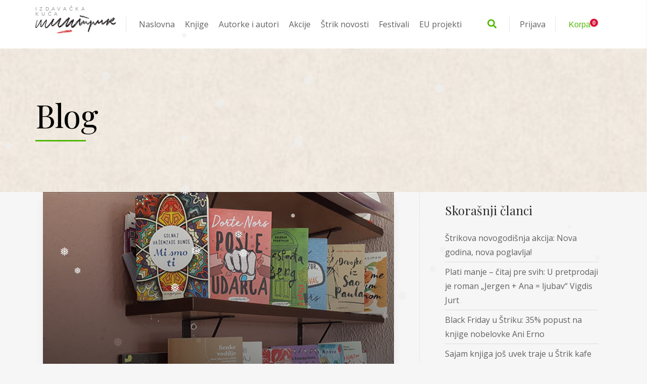

--- FILE ---
content_type: text/html; charset=UTF-8
request_url: http://strik.rs/sajam-knjiga-u-kragujevcu/
body_size: 17675
content:
<!DOCTYPE html>
<html lang="sr-RS">
<head>
	<meta charset="UTF-8">
	<meta http-equiv="X-UA-Compatible" content="IE=edge">
	<meta name="viewport" content="width=device-width, initial-scale=1.0,maximum-scale=1">
	<link rel="profile" href="http://gmpg.org/xfn/11">
	<link rel="pingback" href="http://strik.rs/xmlrpc.php">
	
					<script>document.documentElement.className = document.documentElement.className + ' yes-js js_active js'</script>
				<title>Sajam knjiga u Kragujevcu &#8211; Izdavačka kuća Štrik</title>
<meta name='robots' content='max-image-preview:large' />
<link rel='dns-prefetch' href='//www.google.com' />
<link rel='dns-prefetch' href='//fonts.googleapis.com' />
<link rel="alternate" type="application/rss+xml" title="Izdavačka kuća Štrik &raquo; dovod" href="https://strik.rs/feed/" />
<link rel="alternate" type="application/rss+xml" title="Izdavačka kuća Štrik &raquo; dovod komentara" href="https://strik.rs/comments/feed/" />
<link rel="alternate" title="oEmbed (JSON)" type="application/json+oembed" href="https://strik.rs/wp-json/oembed/1.0/embed?url=https%3A%2F%2Fstrik.rs%2Fsajam-knjiga-u-kragujevcu%2F" />
<link rel="alternate" title="oEmbed (XML)" type="text/xml+oembed" href="https://strik.rs/wp-json/oembed/1.0/embed?url=https%3A%2F%2Fstrik.rs%2Fsajam-knjiga-u-kragujevcu%2F&#038;format=xml" />
<style id='wp-img-auto-sizes-contain-inline-css' type='text/css'>
img:is([sizes=auto i],[sizes^="auto," i]){contain-intrinsic-size:3000px 1500px}
/*# sourceURL=wp-img-auto-sizes-contain-inline-css */
</style>
<style id='wp-emoji-styles-inline-css' type='text/css'>

	img.wp-smiley, img.emoji {
		display: inline !important;
		border: none !important;
		box-shadow: none !important;
		height: 1em !important;
		width: 1em !important;
		margin: 0 0.07em !important;
		vertical-align: -0.1em !important;
		background: none !important;
		padding: 0 !important;
	}
/*# sourceURL=wp-emoji-styles-inline-css */
</style>
<link rel='stylesheet' id='wp-block-library-css' href='http://strik.rs/wp-includes/css/dist/block-library/style.min.css?ver=6.9' type='text/css' media='all' />
<style id='global-styles-inline-css' type='text/css'>
:root{--wp--preset--aspect-ratio--square: 1;--wp--preset--aspect-ratio--4-3: 4/3;--wp--preset--aspect-ratio--3-4: 3/4;--wp--preset--aspect-ratio--3-2: 3/2;--wp--preset--aspect-ratio--2-3: 2/3;--wp--preset--aspect-ratio--16-9: 16/9;--wp--preset--aspect-ratio--9-16: 9/16;--wp--preset--color--black: #000000;--wp--preset--color--cyan-bluish-gray: #abb8c3;--wp--preset--color--white: #ffffff;--wp--preset--color--pale-pink: #f78da7;--wp--preset--color--vivid-red: #cf2e2e;--wp--preset--color--luminous-vivid-orange: #ff6900;--wp--preset--color--luminous-vivid-amber: #fcb900;--wp--preset--color--light-green-cyan: #7bdcb5;--wp--preset--color--vivid-green-cyan: #00d084;--wp--preset--color--pale-cyan-blue: #8ed1fc;--wp--preset--color--vivid-cyan-blue: #0693e3;--wp--preset--color--vivid-purple: #9b51e0;--wp--preset--gradient--vivid-cyan-blue-to-vivid-purple: linear-gradient(135deg,rgb(6,147,227) 0%,rgb(155,81,224) 100%);--wp--preset--gradient--light-green-cyan-to-vivid-green-cyan: linear-gradient(135deg,rgb(122,220,180) 0%,rgb(0,208,130) 100%);--wp--preset--gradient--luminous-vivid-amber-to-luminous-vivid-orange: linear-gradient(135deg,rgb(252,185,0) 0%,rgb(255,105,0) 100%);--wp--preset--gradient--luminous-vivid-orange-to-vivid-red: linear-gradient(135deg,rgb(255,105,0) 0%,rgb(207,46,46) 100%);--wp--preset--gradient--very-light-gray-to-cyan-bluish-gray: linear-gradient(135deg,rgb(238,238,238) 0%,rgb(169,184,195) 100%);--wp--preset--gradient--cool-to-warm-spectrum: linear-gradient(135deg,rgb(74,234,220) 0%,rgb(151,120,209) 20%,rgb(207,42,186) 40%,rgb(238,44,130) 60%,rgb(251,105,98) 80%,rgb(254,248,76) 100%);--wp--preset--gradient--blush-light-purple: linear-gradient(135deg,rgb(255,206,236) 0%,rgb(152,150,240) 100%);--wp--preset--gradient--blush-bordeaux: linear-gradient(135deg,rgb(254,205,165) 0%,rgb(254,45,45) 50%,rgb(107,0,62) 100%);--wp--preset--gradient--luminous-dusk: linear-gradient(135deg,rgb(255,203,112) 0%,rgb(199,81,192) 50%,rgb(65,88,208) 100%);--wp--preset--gradient--pale-ocean: linear-gradient(135deg,rgb(255,245,203) 0%,rgb(182,227,212) 50%,rgb(51,167,181) 100%);--wp--preset--gradient--electric-grass: linear-gradient(135deg,rgb(202,248,128) 0%,rgb(113,206,126) 100%);--wp--preset--gradient--midnight: linear-gradient(135deg,rgb(2,3,129) 0%,rgb(40,116,252) 100%);--wp--preset--font-size--small: 13px;--wp--preset--font-size--medium: 20px;--wp--preset--font-size--large: 36px;--wp--preset--font-size--x-large: 42px;--wp--preset--spacing--20: 0.44rem;--wp--preset--spacing--30: 0.67rem;--wp--preset--spacing--40: 1rem;--wp--preset--spacing--50: 1.5rem;--wp--preset--spacing--60: 2.25rem;--wp--preset--spacing--70: 3.38rem;--wp--preset--spacing--80: 5.06rem;--wp--preset--shadow--natural: 6px 6px 9px rgba(0, 0, 0, 0.2);--wp--preset--shadow--deep: 12px 12px 50px rgba(0, 0, 0, 0.4);--wp--preset--shadow--sharp: 6px 6px 0px rgba(0, 0, 0, 0.2);--wp--preset--shadow--outlined: 6px 6px 0px -3px rgb(255, 255, 255), 6px 6px rgb(0, 0, 0);--wp--preset--shadow--crisp: 6px 6px 0px rgb(0, 0, 0);}:where(.is-layout-flex){gap: 0.5em;}:where(.is-layout-grid){gap: 0.5em;}body .is-layout-flex{display: flex;}.is-layout-flex{flex-wrap: wrap;align-items: center;}.is-layout-flex > :is(*, div){margin: 0;}body .is-layout-grid{display: grid;}.is-layout-grid > :is(*, div){margin: 0;}:where(.wp-block-columns.is-layout-flex){gap: 2em;}:where(.wp-block-columns.is-layout-grid){gap: 2em;}:where(.wp-block-post-template.is-layout-flex){gap: 1.25em;}:where(.wp-block-post-template.is-layout-grid){gap: 1.25em;}.has-black-color{color: var(--wp--preset--color--black) !important;}.has-cyan-bluish-gray-color{color: var(--wp--preset--color--cyan-bluish-gray) !important;}.has-white-color{color: var(--wp--preset--color--white) !important;}.has-pale-pink-color{color: var(--wp--preset--color--pale-pink) !important;}.has-vivid-red-color{color: var(--wp--preset--color--vivid-red) !important;}.has-luminous-vivid-orange-color{color: var(--wp--preset--color--luminous-vivid-orange) !important;}.has-luminous-vivid-amber-color{color: var(--wp--preset--color--luminous-vivid-amber) !important;}.has-light-green-cyan-color{color: var(--wp--preset--color--light-green-cyan) !important;}.has-vivid-green-cyan-color{color: var(--wp--preset--color--vivid-green-cyan) !important;}.has-pale-cyan-blue-color{color: var(--wp--preset--color--pale-cyan-blue) !important;}.has-vivid-cyan-blue-color{color: var(--wp--preset--color--vivid-cyan-blue) !important;}.has-vivid-purple-color{color: var(--wp--preset--color--vivid-purple) !important;}.has-black-background-color{background-color: var(--wp--preset--color--black) !important;}.has-cyan-bluish-gray-background-color{background-color: var(--wp--preset--color--cyan-bluish-gray) !important;}.has-white-background-color{background-color: var(--wp--preset--color--white) !important;}.has-pale-pink-background-color{background-color: var(--wp--preset--color--pale-pink) !important;}.has-vivid-red-background-color{background-color: var(--wp--preset--color--vivid-red) !important;}.has-luminous-vivid-orange-background-color{background-color: var(--wp--preset--color--luminous-vivid-orange) !important;}.has-luminous-vivid-amber-background-color{background-color: var(--wp--preset--color--luminous-vivid-amber) !important;}.has-light-green-cyan-background-color{background-color: var(--wp--preset--color--light-green-cyan) !important;}.has-vivid-green-cyan-background-color{background-color: var(--wp--preset--color--vivid-green-cyan) !important;}.has-pale-cyan-blue-background-color{background-color: var(--wp--preset--color--pale-cyan-blue) !important;}.has-vivid-cyan-blue-background-color{background-color: var(--wp--preset--color--vivid-cyan-blue) !important;}.has-vivid-purple-background-color{background-color: var(--wp--preset--color--vivid-purple) !important;}.has-black-border-color{border-color: var(--wp--preset--color--black) !important;}.has-cyan-bluish-gray-border-color{border-color: var(--wp--preset--color--cyan-bluish-gray) !important;}.has-white-border-color{border-color: var(--wp--preset--color--white) !important;}.has-pale-pink-border-color{border-color: var(--wp--preset--color--pale-pink) !important;}.has-vivid-red-border-color{border-color: var(--wp--preset--color--vivid-red) !important;}.has-luminous-vivid-orange-border-color{border-color: var(--wp--preset--color--luminous-vivid-orange) !important;}.has-luminous-vivid-amber-border-color{border-color: var(--wp--preset--color--luminous-vivid-amber) !important;}.has-light-green-cyan-border-color{border-color: var(--wp--preset--color--light-green-cyan) !important;}.has-vivid-green-cyan-border-color{border-color: var(--wp--preset--color--vivid-green-cyan) !important;}.has-pale-cyan-blue-border-color{border-color: var(--wp--preset--color--pale-cyan-blue) !important;}.has-vivid-cyan-blue-border-color{border-color: var(--wp--preset--color--vivid-cyan-blue) !important;}.has-vivid-purple-border-color{border-color: var(--wp--preset--color--vivid-purple) !important;}.has-vivid-cyan-blue-to-vivid-purple-gradient-background{background: var(--wp--preset--gradient--vivid-cyan-blue-to-vivid-purple) !important;}.has-light-green-cyan-to-vivid-green-cyan-gradient-background{background: var(--wp--preset--gradient--light-green-cyan-to-vivid-green-cyan) !important;}.has-luminous-vivid-amber-to-luminous-vivid-orange-gradient-background{background: var(--wp--preset--gradient--luminous-vivid-amber-to-luminous-vivid-orange) !important;}.has-luminous-vivid-orange-to-vivid-red-gradient-background{background: var(--wp--preset--gradient--luminous-vivid-orange-to-vivid-red) !important;}.has-very-light-gray-to-cyan-bluish-gray-gradient-background{background: var(--wp--preset--gradient--very-light-gray-to-cyan-bluish-gray) !important;}.has-cool-to-warm-spectrum-gradient-background{background: var(--wp--preset--gradient--cool-to-warm-spectrum) !important;}.has-blush-light-purple-gradient-background{background: var(--wp--preset--gradient--blush-light-purple) !important;}.has-blush-bordeaux-gradient-background{background: var(--wp--preset--gradient--blush-bordeaux) !important;}.has-luminous-dusk-gradient-background{background: var(--wp--preset--gradient--luminous-dusk) !important;}.has-pale-ocean-gradient-background{background: var(--wp--preset--gradient--pale-ocean) !important;}.has-electric-grass-gradient-background{background: var(--wp--preset--gradient--electric-grass) !important;}.has-midnight-gradient-background{background: var(--wp--preset--gradient--midnight) !important;}.has-small-font-size{font-size: var(--wp--preset--font-size--small) !important;}.has-medium-font-size{font-size: var(--wp--preset--font-size--medium) !important;}.has-large-font-size{font-size: var(--wp--preset--font-size--large) !important;}.has-x-large-font-size{font-size: var(--wp--preset--font-size--x-large) !important;}
/*# sourceURL=global-styles-inline-css */
</style>

<style id='classic-theme-styles-inline-css' type='text/css'>
/*! This file is auto-generated */
.wp-block-button__link{color:#fff;background-color:#32373c;border-radius:9999px;box-shadow:none;text-decoration:none;padding:calc(.667em + 2px) calc(1.333em + 2px);font-size:1.125em}.wp-block-file__button{background:#32373c;color:#fff;text-decoration:none}
/*# sourceURL=/wp-includes/css/classic-themes.min.css */
</style>
<link rel='stylesheet' id='contact-form-7-css' href='http://strik.rs/wp-content/plugins/contact-form-7/includes/css/styles.css?ver=5.7.5.1' type='text/css' media='all' />
<link rel='stylesheet' id='icomoon-icon-css' href='http://strik.rs/wp-content/plugins/tokoo-vitamins/extensions/mega-menus-vertical//fonts/icomoon/style.css?ver=6.9' type='text/css' media='all' />
<link rel='stylesheet' id='fontello-icon-css' href='http://strik.rs/wp-content/plugins/tokoo-vitamins/extensions/mega-menus-vertical//fonts/fontello-7275ca86/css/fontello.css?ver=6.9' type='text/css' media='all' />
<link rel='stylesheet' id='themify-icon-css' href='http://strik.rs/wp-content/plugins/tokoo-vitamins/extensions/mega-menus-vertical//fonts/themify-icons/themify-icons.css?ver=6.9' type='text/css' media='all' />
<style id='woocommerce-inline-inline-css' type='text/css'>
.woocommerce form .form-row .required { visibility: visible; }
/*# sourceURL=woocommerce-inline-inline-css */
</style>
<link rel='stylesheet' id='wp-snow-effect-css' href='http://strik.rs/wp-content/plugins/wp-snow-effect/public/css/wp-snow-effect-public.css?ver=1.0.0' type='text/css' media='all' />
<link rel='stylesheet' id='yith-quick-view-css' href='http://strik.rs/wp-content/plugins/yith-woocommerce-quick-view/assets/css/yith-quick-view.css?ver=1.14.0' type='text/css' media='all' />
<style id='yith-quick-view-inline-css' type='text/css'>

				#yith-quick-view-modal .yith-wcqv-main{background:#ffffff;}
				#yith-quick-view-close{color:#cdcdcd;}
				#yith-quick-view-close:hover{color:#ff0000;}
/*# sourceURL=yith-quick-view-inline-css */
</style>
<link rel='stylesheet' id='jquery-selectBox-css' href='http://strik.rs/wp-content/plugins/yith-woocommerce-wishlist/assets/css/jquery.selectBox.css?ver=1.2.0' type='text/css' media='all' />
<link rel='stylesheet' id='yith-wcwl-font-awesome-css' href='http://strik.rs/wp-content/plugins/yith-woocommerce-wishlist/assets/css/font-awesome.css?ver=4.7.0' type='text/css' media='all' />
<link rel='stylesheet' id='woocommerce_prettyPhoto_css-css' href='//strik.rs/wp-content/plugins/woocommerce/assets/css/prettyPhoto.css?ver=3.1.6' type='text/css' media='all' />
<link rel='stylesheet' id='yith-wcwl-main-css' href='http://strik.rs/wp-content/plugins/yith-woocommerce-wishlist/assets/css/style.css?ver=3.8.0' type='text/css' media='all' />
<style id='yith-wcwl-main-inline-css' type='text/css'>
.yith-wcwl-share li a{color: #FFFFFF;}.yith-wcwl-share li a:hover{color: #FFFFFF;}.yith-wcwl-share a.facebook{background: #39599E; background-color: #39599E;}.yith-wcwl-share a.facebook:hover{background: #595A5A; background-color: #595A5A;}.yith-wcwl-share a.twitter{background: #45AFE2; background-color: #45AFE2;}.yith-wcwl-share a.twitter:hover{background: #595A5A; background-color: #595A5A;}.yith-wcwl-share a.pinterest{background: #AB2E31; background-color: #AB2E31;}.yith-wcwl-share a.pinterest:hover{background: #595A5A; background-color: #595A5A;}.yith-wcwl-share a.email{background: #FBB102; background-color: #FBB102;}.yith-wcwl-share a.email:hover{background: #595A5A; background-color: #595A5A;}.yith-wcwl-share a.whatsapp{background: #00A901; background-color: #00A901;}.yith-wcwl-share a.whatsapp:hover{background: #595A5A; background-color: #595A5A;}
/*# sourceURL=yith-wcwl-main-inline-css */
</style>
<link rel='stylesheet' id='pustaka_fi_shortcodes-css' href='http://strik.rs/wp-content/themes/pustaka/assets/fonts/pustaka-icons/style.css?ver=6.9' type='text/css' media='all' />
<link rel='stylesheet' id='pustaka_shortcodes_style-css' href='http://strik.rs/wp-content/themes/pustaka/bootstrap/assets/css/koo-shortcodes.css?ver=6.9' type='text/css' media='all' />
<link rel='stylesheet' id='pustaka-parent-style-css' href='http://strik.rs/wp-content/themes/pustaka/assets/css/main.css?ver=3.0.1' type='text/css' media='all' />
<link rel='stylesheet' id='style-css' href='http://strik.rs/wp-content/themes/pustaka-child/style.css?ver=3.0.1' type='text/css' media='all' />
<link rel='stylesheet' id='pustaka-fonts-css' href='//fonts.googleapis.com/css?family=Open+Sans%3A300%2C400%2C500%2C600%7CPlayfair+Display%3A100%2C100italic%2C400%2C400italic%2C700&#038;ver=3.0.1' type='text/css' media='all' />
<link rel='stylesheet' id='pustaka-style-font-icons-css' href='http://strik.rs/wp-content/themes/pustaka/assets/css/font-icons.css?ver=3.0.1' type='text/css' media='all' />
<link rel='stylesheet' id='playfair-display-css' href='//fonts.googleapis.com/css?family=Playfair+Display%3Aregular%2C500%2C600%2C700%2C800%2C900%2Citalic%2C500italic%2C600italic%2C700italic%2C800italic%2C900italic&#038;subset=cyrillic%2Clatin%2Clatin-ext%2Cvietnamese&#038;ver=2.9.6' type='text/css' media='all' />
<link rel='stylesheet' id='open-sans-css' href='https://fonts.googleapis.com/css?family=Open+Sans%3A300italic%2C400italic%2C600italic%2C300%2C400%2C600&#038;subset=latin%2Clatin-ext%2Ccyrillic%2Ccyrillic-ext&#038;display=fallback&#038;ver=6.9' type='text/css' media='all' />
<link rel='stylesheet' id='kc-general-css' href='http://strik.rs/wp-content/plugins/kingcomposer/assets/frontend/css/kingcomposer.min.css?ver=2.9.6' type='text/css' media='all' />
<link rel='stylesheet' id='kc-animate-css' href='http://strik.rs/wp-content/plugins/kingcomposer/assets/css/animate.css?ver=2.9.6' type='text/css' media='all' />
<link rel='stylesheet' id='kc-icon-1-css' href='http://strik.rs/wp-content/plugins/kingcomposer/assets/css/icons.css?ver=2.9.6' type='text/css' media='all' />
<script type="text/javascript" src="http://strik.rs/wp-includes/js/jquery/jquery.min.js?ver=3.7.1" id="jquery-core-js"></script>
<script type="text/javascript" src="http://strik.rs/wp-includes/js/jquery/jquery-migrate.min.js?ver=3.4.1" id="jquery-migrate-js"></script>
<script type="text/javascript" src="http://strik.rs/wp-content/plugins/recaptcha-woo/js/rcfwc.js?ver=1.0" id="rcfwc-js-js" defer="defer" data-wp-strategy="defer"></script>
<script type="text/javascript" src="https://www.google.com/recaptcha/api.js?explicit&amp;hl=sr_RS" id="recaptcha-js" defer="defer" data-wp-strategy="defer"></script>
<script type="text/javascript" id="zxcvbn-async-js-extra">
/* <![CDATA[ */
var _zxcvbnSettings = {"src":"http://strik.rs/wp-includes/js/zxcvbn.min.js"};
//# sourceURL=zxcvbn-async-js-extra
/* ]]> */
</script>
<script type="text/javascript" src="http://strik.rs/wp-includes/js/zxcvbn-async.min.js?ver=1.0" id="zxcvbn-async-js"></script>
<link rel="https://api.w.org/" href="https://strik.rs/wp-json/" /><link rel="alternate" title="JSON" type="application/json" href="https://strik.rs/wp-json/wp/v2/posts/910" /><link rel="EditURI" type="application/rsd+xml" title="RSD" href="https://strik.rs/xmlrpc.php?rsd" />
<meta name="generator" content="WordPress 6.9" />
<meta name="generator" content="WooCommerce 6.4.1" />
<link rel="canonical" href="https://strik.rs/sajam-knjiga-u-kragujevcu/" />
<link rel='shortlink' href='https://strik.rs/?p=910' />
<script type="text/javascript">var kc_script_data={ajax_url:"https://strik.rs/wp-admin/admin-ajax.php"}</script>	<noscript><style>.woocommerce-product-gallery{ opacity: 1 !important; }</style></noscript>
	
<style type="text/css">.hamburger-inner,
		.hamburger-inner::before, .hamburger-inner::after{
			background-image : linear-gradient(-90deg, #DB1037, #53b808);
		}
		.page-header-bg .bg:before{
			background: linear-gradient(#DB1037, #53b808);
		}
		.post-grid .post__inner:after, .post-masonry .post__inner:after,
		.hdr-widget--product-search .product-search-input .line,
		.user-auth-box .user-auth-box-content:before{
			background-image: linear-gradient(90deg, transparent, #DB1037, #53b808, #DB1037, transparent);
		}
		.menu-main-wrapper .menu > .menu-item a:before,
		.menu-user-wrap .menu> .menu-item a:after{
			background-image: linear-gradient(90deg, #DB1037, #53b808);
		}
		.menu-main-wrapper .menu-item.mega-menu > .sub-menu .sub-menu a:after,
		.widget_search form input[type='submit'],
		.product-list .product__image .onsale,
		.wc_payment_methods.payment_methods .wc_payment_method label:after,
		.woocommerce-pagination ul.page-numbers .page-numbers.current{
			background-color: #DB1037;
		}
		.button:hover, .comment-respond .form-submit input:hover, input[type='submit']:hover, input[type='reset']:hover,
		input[type='submit'].dokan-btn-theme:hover, .dokan-btn-theme:hover, input[type='submit']:hover, input[type='reset']:hover{
			border-color: #DB1037;
			color: #53b808;
		}

		.button:hover,
		.product__detail-nav li.active a, .product__detail-nav li:hover a,
		.user-auth-box .user-auth-box-content .tokoo-popup__close,
		.wc_payment_methods.payment_methods .wc_payment_method label:before,
		input[type='submit'].dokan-btn-theme, .dokan-btn-theme, input[type='submit'], input[type='reset']
		{
			border-color: #DB1037;
		}
		.hdr-widget--site-logo a,
		.hdr-widget-dropdown-menu .menu-item:hover > a,
		.site-footer a,
		.product-list .product__price,
		.widget.widget_price_filter .price_slider_amount .price_label span{
			color: #DB1037;
		}
		.hdr-widget-dropdown-menu .sub-menu .menu-item a:before,
		.hdr-widget-dropdown-menu .menu > .menu-item > a:before,
		.widget.widget_price_filter .price_slider.ui-slider .ui-slider-range{
			background-image: linear-gradient(90deg, #DB1037, #53b808);
		}
		
		.product-grid .product__action .button, .product-grid .product__action .comment-respond .form-submit input, .comment-respond .form-submit .product-grid .product__action input, .product-grid .product__action .widget.widget_product_search input[type="submit"], .widget.widget_product_search .product-grid .product__action input[type="submit"],
		.added_to_cart.wc-forward,
		.product-grid .product__price,
		.product-overview .product-action .price,
		.book-images .book__action button [class*="ico"], .book-images .book__action .see-inside [class*="ico"],
		.product__detail-nav li.active a, .product__detail-nav li:hover a,
		.menu-main-wrapper .menu-item:not(.mega-menu) .sub-menu li:hover > a,
		.widget.widget_shopping_cart .quantity,
		.widget.widget_shopping_cart .total .amount
		{ 
			color: #DB1037;
		}

		
		.tagcloud a,
		.section-header:after,
		.product-grid .product .onsale{
			background-color: #53b808;
		}
		
		.button, .comment-respond .form-submit input, .widget.widget_product_search input[type="submit"], input[type="submit"], input[type="reset"]{
			border-color: #53b808;
		}
		
		.hdr-widget--menu-cart .menu-cart-trigger .cart-count,
		.button:hover,
		.star-rating span:before,
		.star-rating span:before,
		.single-post .post__meta a,
		.product-layout-view a:hover, .product-layout-view a.active,
		.hdr-widget--product-search .fa,
		.hdr-widget--menu-cart .menu-cart-trigger,
		.post-grid .post__meta span a:hover, .post-masonry .post__meta span a:hover,
		.widget.widget_shopping_cart .quantity,
		.widget.widget_shopping_cart .total .amount
		{
			color: #53b808;
		}

		
		body{
			font-family    : Open Sans;
			font-size      : 16px;
			font-weight    : 400;
			letter-spacing : 0;
			line-height    : 1.8;
			background-color: #f6f6f6;
			color: #616161;
		}

		
		h1,h2,h3,h4,h5,h6,
		.single-post .post__title,
		.widget-title,
		.page-header .page-title{
			font-family: Playfair Display;
			font-weight    : 400;
			letter-spacing : 0;
		}</style>
<script type="text/javascript"></script><style type="text/css" id="kc-css-general">.kc-off-notice{display: inline-block !important;}body.kc-css-system .kc-css-455256.kc_title, body.kc-css-system .kc-css-455256 .kc_title, body.kc-css-system .kc-css-455256 .kc_title a.kc_title_link{ color:#53b808;}.mc4wp-form-fields input[type="submit"]{ position:static; float:right; cursor:pointer; padding:10px 20px; border:3px solid #53b808;}body.kc-css-system .kc-css-270374 .divider_inner{ border-color:rgba(83, 184, 8, 0.45); border-style:solid; width:50px; border-width:3px;}.mile{display:block;}.kc-container{max-width:1170px;}</style><style type="text/css" id="kc-css-render"></style><link rel='stylesheet' id='photoswipe-css' href='http://strik.rs/wp-content/plugins/woocommerce/assets/css/photoswipe/photoswipe.min.css?ver=6.4.1' type='text/css' media='all' />
<link rel='stylesheet' id='photoswipe-default-skin-css' href='http://strik.rs/wp-content/plugins/woocommerce/assets/css/photoswipe/default-skin/default-skin.min.css?ver=6.4.1' type='text/css' media='all' />
</head>

<body class="wp-singular post-template-default single single-post postid-910 single-format-standard wp-custom-logo wp-theme-pustaka wp-child-theme-pustaka-child theme-pustaka kc-css-system woocommerce-no-js logged-out">

	<div class="site-content">
		
	
							
<div class="site-header-wrap "> 
	<div class="site-header site-header--type-2">
		<div class="container">
			<div class="hdr-widget hdr-widget--menu-main">
				<button class="menu-main-toggle hamburger hamburger--elastic" type="button"><span class="hamburger-box"><span class="hamburger-inner"></span></span></button>
			</div>
			<div class="hdr-widget hdr-widget--site-logo">
				<div class="site-logo">
<a href="https://strik.rs/" title="Izdavačka kuća Štrik" rel="home">
<img  src="https://strik.rs/wp-content/uploads/2021/03/logo_strik_160.png" alt="Izdavačka kuća Štrik" />
</a>
</div>
			</div>

				
<div class="hdr-widget hdr-widget--menu-main hdr-widget-dropdown-menu">
	<div class="menu-main-dropdown">
		<ul id="menu-glavni-meni" class="menu"><li id="menu-item-2356" class="menu-item menu-item-type-post_type menu-item-object-page menu-item-home"><a href="https://strik.rs/"><span class="menu-label">Naslovna</span></a></li>
<li id="menu-item-4322" class="menu-item menu-item-type-custom menu-item-object-custom menu-item-has-children"><a href="https://strik.rs/prodavnica/?product_type=book"><span class="menu-label">Knjige</span></a>
<ul class="sub-menu level-0" >
	<li id="menu-item-4445" class="menu-item menu-item-type-taxonomy menu-item-object-product_cat"><a href="https://strik.rs/kategorija/najprodavanije/"><span class="menu-label">Najprodavanije</span></a></li>
	<li id="menu-item-4778" class="menu-item menu-item-type-post_type menu-item-object-page"><a href="https://strik.rs/knjiga-400-din/"><span class="menu-label">KNJIGA ZA 400 DIN</span></a></li>
	<li id="menu-item-4144" class="menu-item menu-item-type-custom menu-item-object-custom menu-item-has-children"><a href="#"><span class="menu-label">Žanrovi</span></a>
	<ul class="sub-menu level-1" >
		<li id="menu-item-4140" class="menu-item menu-item-type-taxonomy menu-item-object-product_cat"><a href="https://strik.rs/kategorija/romani/"><span class="menu-label">Romani</span></a></li>
		<li id="menu-item-4141" class="menu-item menu-item-type-taxonomy menu-item-object-product_cat"><a href="https://strik.rs/kategorija/price/"><span class="menu-label">Priče</span></a></li>
		<li id="menu-item-4143" class="menu-item menu-item-type-taxonomy menu-item-object-product_cat"><a href="https://strik.rs/kategorija/poezija/"><span class="menu-label">Poezija</span></a></li>
		<li id="menu-item-4142" class="menu-item menu-item-type-taxonomy menu-item-object-product_cat"><a href="https://strik.rs/kategorija/drama/"><span class="menu-label">Drama</span></a></li>
		<li id="menu-item-4145" class="menu-item menu-item-type-taxonomy menu-item-object-product_cat"><a href="https://strik.rs/kategorija/teorija-i-nauka/"><span class="menu-label">Teorija i nauka</span></a></li>
	</ul>
</li>
	<li id="menu-item-4446" class="menu-item menu-item-type-taxonomy menu-item-object-product_cat"><a href="https://strik.rs/kategorija/nove-knjige/"><span class="menu-label">Nove knjige</span></a></li>
	<li id="menu-item-5626" class="menu-item menu-item-type-taxonomy menu-item-object-product_cat"><a href="https://strik.rs/kategorija/gift/"><span class="menu-label">Gift</span></a></li>
	<li id="menu-item-2616" class="menu-item menu-item-type-post_type menu-item-object-page"><a href="https://strik.rs/knjige-u-pripremi/"><span class="menu-label">Knjige u pripremi</span></a></li>
	<li id="menu-item-4447" class="menu-item menu-item-type-taxonomy menu-item-object-product_cat"><a href="https://strik.rs/kategorija/ani-erno/"><span class="menu-label">Ani Erno</span></a></li>
	<li id="menu-item-4449" class="menu-item menu-item-type-taxonomy menu-item-object-product_cat"><a href="https://strik.rs/kategorija/magda-sabo/"><span class="menu-label">Magda Sabo</span></a></li>
</ul>
</li>
<li id="menu-item-2358" class="menu-item menu-item-type-post_type menu-item-object-page menu-item-has-children"><a href="https://strik.rs/autori/"><span class="menu-label">Autorke i autori</span></a>
<ul class="sub-menu level-0" >
	<li id="menu-item-2359" class="menu-item menu-item-type-post_type menu-item-object-page"><a href="https://strik.rs/prevodioci/"><span class="menu-label">Ko prevodi</span></a></li>
</ul>
</li>
<li id="menu-item-2400" class="menu-item menu-item-type-taxonomy menu-item-object-category"><a href="https://strik.rs/category/trenutne-akcije/"><span class="menu-label">Akcije</span></a></li>
<li id="menu-item-2361" class="menu-item menu-item-type-post_type menu-item-object-page current_page_parent menu-item-has-children"><a href="https://strik.rs/strik-novosti/"><span class="menu-label">Štrik novosti</span></a>
<ul class="sub-menu level-0" >
	<li id="menu-item-2446" class="menu-item menu-item-type-taxonomy menu-item-object-category current-post-ancestor current-menu-parent current-post-parent"><a href="https://strik.rs/category/vesti/"><span class="menu-label">Vesti</span></a></li>
	<li id="menu-item-2473" class="menu-item menu-item-type-post_type menu-item-object-page"><a href="https://strik.rs/pod-s/"><span class="menu-label">Pod Š</span></a></li>
</ul>
</li>
<li id="menu-item-2469" class="menu-item menu-item-type-custom menu-item-object-custom menu-item-has-children"><a href="#"><span class="menu-label">Festivali</span></a>
<ul class="sub-menu level-0" >
	<li id="menu-item-2528" class="menu-item menu-item-type-post_type menu-item-object-page menu-item-has-children"><a href="https://strik.rs/festival-njena-zemlja/"><span class="menu-label">Festival Njena zemlja</span></a>
	<ul class="sub-menu level-1" >
		<li id="menu-item-3282" class="menu-item menu-item-type-post_type menu-item-object-page"><a href="https://strik.rs/njena-zemlja-4-opasne-veze/"><span class="menu-label">Njena zemlja #4 – Opasne veze</span></a></li>
		<li id="menu-item-2531" class="menu-item menu-item-type-post_type menu-item-object-page"><a href="https://strik.rs/festival-njena-zemlja/"><span class="menu-label">Festival Njena zemlja &#8211; 2021</span></a></li>
		<li id="menu-item-3260" class="menu-item menu-item-type-post_type menu-item-object-page"><a href="https://strik.rs/festival-njena-zemlja-2019/"><span class="menu-label">Festival Njena zemlja – 2019</span></a></li>
		<li id="menu-item-2530" class="menu-item menu-item-type-post_type menu-item-object-page"><a href="https://strik.rs/festival-njena-zemlja-2018/"><span class="menu-label">Festival Njena zemlja – 2018</span></a></li>
	</ul>
</li>
	<li id="menu-item-2527" class="menu-item menu-item-type-post_type menu-item-object-page"><a href="https://strik.rs/festival-mali-jezici-pisu-veliku-knjizevnost/"><span class="menu-label">Festival Mali jezici pišu veliku književnost</span></a></li>
	<li id="menu-item-2526" class="menu-item menu-item-type-post_type menu-item-object-page menu-item-has-children"><a href="https://strik.rs/festival-dobitnika-eupl-nagrade/"><span class="menu-label">Festival dobitnika EUPL nagrade</span></a>
	<ul class="sub-menu level-1" >
		<li id="menu-item-2698" class="menu-item menu-item-type-post_type menu-item-object-post"><a href="https://strik.rs/festival-dobitnika-eupl-nagrade-2021/"><span class="menu-label">Festival dobitnika EUPL nagrade 2021</span></a></li>
		<li id="menu-item-2699" class="menu-item menu-item-type-post_type menu-item-object-post"><a href="https://strik.rs/festival-dobitnika-eupl-nagrade-2019/"><span class="menu-label">Festival dobitnika EUPL nagrade – 2019</span></a></li>
	</ul>
</li>
</ul>
</li>
<li id="menu-item-2472" class="menu-item menu-item-type-custom menu-item-object-custom menu-item-has-children"><a href="#"><span class="menu-label">EU projekti</span></a>
<ul class="sub-menu level-0" >
	<li id="menu-item-3418" class="menu-item menu-item-type-custom menu-item-object-custom"><a href="http://strik.rs/app/sajt/opasne_veze"><span class="menu-label">Evropske opasne veze</span></a></li>
	<li id="menu-item-2470" class="menu-item menu-item-type-custom menu-item-object-custom"><a href="http://strik.rs/app/sajt/zenski_dekameron"><span class="menu-label">Ženski dekameron</span></a></li>
	<li id="menu-item-2471" class="menu-item menu-item-type-custom menu-item-object-custom"><a href="http://strik.rs/app/sajt/od_sivace_masine_do_fejsbuka"><span class="menu-label">Od šivaće mašine do Fejsbuka</span></a></li>
</ul>
</li>
</ul>	</div>

</div>			
			<div class="hdr-widget hdr-widget--product-search search-dropdown">
				<button class="search-dropdown-toggle"><i class="fa fa-search"></i></button>
				
<form role="search" method="get" class="searchform" action="https://strik.rs/" >
		 	<div class="product-search-category">
	 		<select  name='product_cat' id='product_cat' class='postform'>
	<option value='0' selected='selected'>Sve kategorije</option>
	<option class="level-0" value="andre-asiman">Andre Asiman</option>
	<option class="level-0" value="ani-erno">Ani Erno</option>
	<option class="level-0" value="biografije">Biografije</option>
	<option class="level-0" value="drama">Drama</option>
	<option class="level-0" value="gift">Gift</option>
	<option class="level-0" value="istinite-price">Istinite priče</option>
	<option class="level-0" value="klasici">Klasici</option>
	<option class="level-0" value="knjiga-za-400-din">Knjiga za 400 din</option>
	<option class="level-0" value="knjige-u-pripremi">Knjige u pripremi</option>
	<option class="level-0" value="magda-sabo">Magda Sabo</option>
	<option class="level-0" value="najprodavanije">Najprodavanije</option>
	<option class="level-0" value="nove-knjige">Nove knjige</option>
	<option class="level-0" value="poezija">Poezija</option>
	<option class="level-0" value="price">Priče</option>
	<option class="level-0" value="publicistika">Publicistika</option>
	<option class="level-0" value="romani">Romani</option>
	<option class="level-0" value="romani-za-mlade">Romani za mlade</option>
	<option class="level-0" value="teorija-i-nauka">Teorija i nauka</option>
</select>
			<div class="fa fa-angle-down"></div>
		</div>
		
	<div class="product-search-input">
		<input id="product-search-keyword" type="text" name="s">
		<label for="product-search-keyword">
			Unesite za pretragu i pritisnite enter		</label>
		<button type="submit" class="search-icon">
			<i class="fa fa-search"></i>
		</button>
		<div class="line"></div>
	</div>
			<input type="hidden" name="post_type" value="product">
	 </form>
			</div>
			
			
		
	<div class="hdr-widget hdr-widget--menu-user">
	    
	    
		 
		
			<div class="menu-nologin-user-wrap">
				<a class="open-login-popup" href="https://strik.rs/moj-nalog/">Prijava</a>
			</div>

			</div>

				
							<div class="hdr-widget hdr-widget--menu-cart">
					<div class="menu-cart">
												<button class="menu-cart-trigger">
															<span class="no-gradient">
									Korpa 
								</span>
														<span class="cart-count">0</span>
						</button>
						<div class="widget woocommerce widget_shopping_cart"><h2 class="widgettitle">Cart</h2><div class="widget_shopping_cart_content"></div></div>					</div>
				</div>
					</div>
		<div class="mobile-menu-wrap">
			<div class="hdr-widget--product-search">
				
<form role="search" method="get" class="searchform" action="https://strik.rs/" >
 	<div class="product-search-category">
 		<select  name='product_cat' id='product-category-mobile' class='postform'>
	<option value='0' selected='selected'>Sve kategorije</option>
	<option class="level-0" value="istinite-price">Istinite priče</option>
	<option class="level-0" value="price">Priče</option>
	<option class="level-0" value="drama">Drama</option>
	<option class="level-0" value="klasici">Klasici</option>
	<option class="level-0" value="romani">Romani</option>
	<option class="level-0" value="poezija">Poezija</option>
	<option class="level-0" value="biografije">Biografije</option>
	<option class="level-0" value="najprodavanije">Najprodavanije</option>
	<option class="level-0" value="knjige-u-pripremi">Knjige u pripremi</option>
	<option class="level-0" value="nove-knjige">Nove knjige</option>
	<option class="level-0" value="publicistika">Publicistika</option>
	<option class="level-0" value="romani-za-mlade">Romani za mlade</option>
	<option class="level-0" value="teorija-i-nauka">Teorija i nauka</option>
	<option class="level-0" value="ani-erno">Ani Erno</option>
	<option class="level-0" value="andre-asiman">Andre Asiman</option>
	<option class="level-0" value="magda-sabo">Magda Sabo</option>
	<option class="level-0" value="knjiga-za-400-din">Knjiga za 400 din</option>
	<option class="level-0" value="gift">Gift</option>
</select>
		<div class="fa fa-angle-down"></div>
	</div>
	<div class="product-search-input">
		<input id="product-search-keyword-mobile" type="text" name="s">
		<label for="product-search-keyword-mobile">
			Upišite da bi ste pretražili knjige <em>i pritisnite enter</em>		</label>
		<div class="search-icon">
			<div class="fa fa-search"></div>
		</div>
		<div class="line"></div>
	</div>
			<input type="hidden" name="post_type" value="product">
	 </form>
			</div>
			<nav class="mobile-menu"></nav>
			
		
	<div class="hdr-widget hdr-widget--menu-user">
	    
	    
		 
		
			<div class="menu-nologin-user-wrap">
				<a class="open-login-popup" href="https://strik.rs/moj-nalog/">Prijava</a>
			</div>

			</div>

			</div>
	</div>
</div>

						
			
<div class="page-header page-header--center">
	<div class="page-header-bg">
				<div class="bg" style="background-image:url(https://strik.rs/wp-content/uploads/2023/04/cropped-header_bkgd-opt.jpg)"></div>
	</div>

	<div class="container">

		
			
			<h2 class="page-title">Blog</h2>

		
	</div>
</div>

	
		

	
<main class="main-content ">
	<div class="container">
		
 	
	<div class="content-area col-md-8">

		
			
				 

	<article id="post-910" class="post-910 post type-post status-publish format-standard has-post-thumbnail hentry category-vesti"> 
		
		<header class="post__header">
							<div class="post__image">
										<img width="600" height="446" src="https://strik.rs/wp-content/uploads/2019/06/sajam_knjiga_u_kragujevcu_600x446.jpg" class="attachment-full size-full wp-post-image" alt="" decoding="async" fetchpriority="high" srcset="https://strik.rs/wp-content/uploads/2019/06/sajam_knjiga_u_kragujevcu_600x446.jpg 600w, https://strik.rs/wp-content/uploads/2019/06/sajam_knjiga_u_kragujevcu_600x446-300x223.jpg 300w, https://strik.rs/wp-content/uploads/2019/06/sajam_knjiga_u_kragujevcu_600x446-345x256.jpg 345w, https://strik.rs/wp-content/uploads/2019/06/sajam_knjiga_u_kragujevcu_600x446-538x400.jpg 538w" sizes="(max-width: 600px) 100vw, 600px" />				</div>
						<div class="post__date"></div>
			<h1 class="post__title">Sajam knjiga u Kragujevcu</h1>
			<div class="post__meta">
						<span class="byline">Objavila <a class="url fn n" rel="author" href="https://strik.rs/author/strikadmin/" title="Izdavačka kuća Štrik">Izdavačka kuća Štrik</a></span>
					<span class="categories">Pod <a href="https://strik.rs/category/vesti/" rel="tag">Vesti</a></span>		</header>
		
		<div class="post__content entry-content">
			<p>Kragujevčanke i Kragujevčani, Štrik stiže na Sajam knjiga u vašem gradu! A pošto uz sajam ide i sajamski popust, od 12. do 16. juna naši naslovi čekaju vas po cenama sniženim i do 50%. Uz svaku kupovinu očekuju vas i pokloni, tako da ne propustite da svratite do našeg štanda!</p>
<p>Vidimo se!</p>
			
		</div>
		
				
		<footer class="post__footer">
									<div class="post__share" data-title="Sajam knjiga u Kragujevcu" data-text="" data-image="https://strik.rs/wp-content/uploads/2019/06/sajam_knjiga_u_kragujevcu_600x446.jpg" data-url="https://strik.rs/sajam-knjiga-u-kragujevcu/" data-width=640 data-height=480>
				<strong>Podelite</strong>
				<a href="" class="facebook s_facebook"><i class="fa fa-facebook"></i><span class="label">Facebook</span></a>
				<a href="" class="twitter s_twitter"><i class="fa fa-twitter"></i><span class="label">Twitter</span></a>
				<a href="" class="pinterest s_pinterest"><i class="fa fa-pinterest"></i><span class="label">Pinterest</span></a>
				<a href="" class="linkedin s_linkedin"><i class="fa fa-linkedin"></i><span class="label">LinkedIn</span></a>
			</div>
			<div class="separator separator--arrow"></div>
				</footer>

	</article>

				
				
	
		<div class="post__nav">
							<div class="post__nav--prev">
					<a href="https://strik.rs/u-pretprodaji-roman-disanje-u-mermer-litvanske-autorke-laure-sintije-cernjauskajte/">
						<h2>U PRETPRODAJI roman „Disanje u mermer” litvanske autorke Laure Sintije Černjauskajte</h2>
						<small class="date">jun 7, 2019</small>					</a>
				</div>
										<div class="post__nav--next">
					<a href="https://strik.rs/vreme-je-za-strik-na-trgu-od-knjige/">
						<h2>Vreme je za Štrik na Trgu od knjige!</h2>
						<small class="date">jun 7, 2019</small>					</a>
				</div>
					</div> <!-- .post-navigation -->
		
		<div class="separator separator--arrow"></div>

	
					
				
			
		
	</div>

	
	<aside class="widget-area sidebar col-md-4">
		
		<aside id="recent-posts-2" class="widget widget_recent_entries">
		<h2 class="widget-title">Skorašnji članci</h2>
		<ul>
											<li>
					<a href="https://strik.rs/strikova-novogodisnja-akcija-nova-godina-nova-poglavlja/">Štrikova novogodišnja akcija: Nova godina, nova poglavlja!</a>
									</li>
											<li>
					<a href="https://strik.rs/plati-manje-citaj-pre-svih-u-pretprodaji-je-roman-jergen-ana-ljubav-vigdis-jurt/">Plati manje – čitaj pre svih: U pretprodaji je roman „Jergen + Ana = ljubav“ Vigdis Jurt</a>
									</li>
											<li>
					<a href="https://strik.rs/black-friday-u-striku-35-popust-na-knjige-nobelovke-ani-erno/">Black Friday u Štriku: 35% popust na knjige nobelovke Ani Erno</a>
									</li>
											<li>
					<a href="https://strik.rs/sajam-knjiga-jos-uvek-traje-u-strik-kafe-knjizari/">Sajam knjiga još uvek traje u Štrik kafe knjižari!</a>
									</li>
											<li>
					<a href="https://strik.rs/strik-na-68-medjunarodnom-sajmu-knjiga-u-beogradu/">Štrik na 68. Međunarodnom sajmu knjiga u Beogradu</a>
									</li>
					</ul>

		</aside>	</aside>

				</div>
</main>

		<style type="text/css">@media only screen and (min-width: 1000px) and (max-width: 5000px){body.kc-css-system .kc-css-2121218{width: 25.34%;}body.kc-css-system .kc-css-2145337{width: 49.54%;}body.kc-css-system .kc-css-609601{width: 33.33%;}body.kc-css-system .kc-css-3593171{width: 33.33%;}body.kc-css-system .kc-css-2672746{width: 33.33%;}body.kc-css-system .kc-css-3405835{width: 100%;}body.kc-css-system .kc-css-946671{width: 25.09%;}body.kc-css-system .kc-css-3327800{width: 100%;}body.kc-css-system .kc-css-1079652{width: 100%;}}body.kc-css-system .kc-css-2822107{padding-top: 65px;padding-bottom: 65px;border-top: 1px dashed #e0e0e0;border-bottom: 1px dashed #e0e0e0;;}body.kc-css-system .kc-css-2121218{padding-top: 17px;}body.kc-css-system .kc-css-3968059.kc_title,body.kc-css-system .kc-css-3968059 .kc_title,body.kc-css-system .kc-css-3968059 .kc_title a.kc_title_link{color: #53b808;font-weight: 300;margin-bottom: 25px;}body.kc-css-system .kc-css-2771241 .content-title{font-size: 15px;font-weight: 400;text-transform: none;}body.kc-css-system .kc-css-2886745 .content-title{font-size: 15px;font-weight: 400;text-transform: none;}body.kc-css-system .kc-css-333843 .content-title{font-size: 15px;font-weight: 400;text-transform: none;}body.kc-css-system .kc-css-1180818 .content-title{font-size: 15px;font-weight: 400;text-transform: none;margin-bottom: 10px;}body.kc-css-system .kc-css-2752745 .section-title{font-family: Playfair Display;font-size: 16px;}body.kc-css-system .kc-css-2242232 ,body.kc-css-system .kc-css-2242232 p{font-family: Open Sans;font-size: 15px;font-weight: 400;}body.kc-css-system .kc-css-2242232{padding-top: 0px;padding-bottom: 0px;margin-top: -15px;margin-bottom: 0px;}body.kc-css-system .kc-css-3845282 .section-title{font-family: Playfair Display;font-size: 16px;}body.kc-css-system .kc-css-1257378 ,body.kc-css-system .kc-css-1257378 p{font-family: Open Sans;font-size: 15px;font-weight: 400;}body.kc-css-system .kc-css-1257378{padding-top: 0px;padding-bottom: 0px;margin-top: -15px;margin-bottom: 0px;}body.kc-css-system .kc-css-3166145 .section-title{font-family: Playfair Display;font-size: 16px;}body.kc-css-system .kc-css-2639300 ,body.kc-css-system .kc-css-2639300 p{font-family: Open Sans;font-size: 15px;font-weight: 400;}body.kc-css-system .kc-css-2639300{padding-top: 0px;padding-bottom: 0px;margin-top: -15px;margin-bottom: 0px;}body.kc-css-system .kc-css-3905685{padding-top: 65px;padding-bottom: 65px;border-top: 1px dashed #e0e0e0;border-bottom: 1px dashed #e0e0e0;;}body.kc-css-system .kc-css-3327800{padding-top: 17px;}body.kc-css-system .kc-css-2762389 .content-title{font-size: 15px;font-weight: 400;text-transform: none;margin-top: 10px;padding-top: 10px;}body.kc-css-system .kc-css-397023{text-align: center;background: #f1f1f1;margin-bottom: -50px;padding-top: 30px;padding-bottom: 30px;}body.kc-css-system .kc-css-2889164 a{text-align: center;border-radius: 50px 50px 50px 50px;}body.kc-css-system .kc-css-2889164{padding-bottom: 15px;}body.kc-css-system .kc-css-3258982.kc_title,body.kc-css-system .kc-css-3258982 .kc_title,body.kc-css-system .kc-css-3258982 .kc_title a.kc_title_link{font-family: Open Sans;font-size: 16px;font-weight: 400;text-align: center;}@media only screen and (max-width: 999px){body.kc-css-system .kc-css-2121218{margin-left: 5%;width: 90%;}body.kc-css-system .kc-css-2145337{margin-left: 5%;width: 90%;}body.kc-css-system .kc-css-946671{margin-left: 5%;width: 90%;}body.kc-css-system .kc-css-3327800{margin-left: 5%;width: 90%;}}</style><section class="kc-elm kc-css-2822107 kc_row"><div class="kc-row-container  kc-container  custom-footer"><div class="kc-wrap-columns"><div class="kc-elm kc-css-2121218 kc_col-sm-3 kc_column kc_col-sm-3"><div class="kc-col-container">
<div class="kc-elm kc-css-3968059 kc-title-wrap ">

	<h2 class="kc_title">Izdavačka kuća Štrik</h2>
</div>
<div class="kc-elm kc-css-2771241 kc-feature-boxes kc-fb-layout-5">

	<div class="content-desc">Izdavačka kuća Štrik DOO Beograd-Rakovica<br>
Matije Gupca 40/1<br>
11090 Beograd - Rakovica<br>
Šifra i naziv delatnosti: 5811 - Izdavanje knjiga<br>
Matični broj: 21502375<br>
PIB: 111561488<br>
<a href='https://www.strik.rs' >www.strik.rs</a></div>
</div>
<div class="kc-elm kc-css-2886745 kc-feature-boxes kc-fb-layout-3">

	<div class="content-icon"><i class="simple-icon-call-end"></i></div><div class="box-right"><div class="content-title">+381 62 8112 554</div></div>
</div>
<div class="kc-elm kc-css-333843 kc-feature-boxes kc-fb-layout-3">

	<div class="content-icon"><i class="simple-icon-envelope-open"></i></div><div class="box-right"><div class="content-title">redakcija@strik.rs</div></div>
</div>
<div class="kc-elm kc-css-1180818 kc-feature-boxes kc-fb-layout-3">

	<div class="content-icon"><i class="simple-icon-envelope-open"></i></div><div class="box-right"><div class="content-title">prodaja@strik.rs</div></div>
</div>
</div></div><div class="kc-elm kc-css-2145337 kc_col-sm-6 kc_column kc_col-sm-6"><div class="kc-col-container"><div class="kc-elm kc-css-4176713 kc_row kc_row_inner"><div class="kc-elm kc-css-609601 kc_col-sm-4 kc_column_inner kc_col-sm-4"><div class="kc_wrapper kc-col-inner-container">	<div class="section-header kc-elm kc-css-2752745 section-title-style section-header--left">
		<h2 class="section-title">Informacije</h2>
		<small class="section-subtitle"></small>
	</div>
<div class="kc-elm kc-css-2242232 kc_text_block"><ul>
<li style="list-style-type: none;">
<ul>
<li><a href="https://strik.rs/o-striku/">O Štriku</a></li>
<li><a href="https://strik.rs/opsti-uslovi-koriscenja/">Opšti uslovi korišćenja</a></li>
<li><a href="https://strik.rs/politika-privatnosti/">Izjava o privatnosti i sigurnosti podataka</a></li>
<li><a href="https://strik.rs/kontakt">Kontakt</a></li>
</ul>
</li>
</ul>
</div></div></div><div class="kc-elm kc-css-3593171 kc_col-sm-4 kc_column_inner kc_col-sm-4"><div class="kc_wrapper kc-col-inner-container">	<div class="section-header kc-elm kc-css-3845282 section-title-style section-header--left">
		<h2 class="section-title">Korisnički servis</h2>
		<small class="section-subtitle"></small>
	</div>
<div class="kc-elm kc-css-1257378 kc_text_block"><ul>
<li><a href="https://strik.rs/nacini-kupovine/">Načini kupovine</a></li>
<li><a href="https://strik.rs/rok-i-troskovi-isporuke/">Rok i troškovi isporuke</a></li>
<li><a href="https://strik.rs/odustajanje-od-ugovora-i-povracaj-robe/" target="_blank" rel="noopener">Odustajanje od ugovora, vraćanje robe i povraćaj sredstava</a></li>
</ul>
</div></div></div><div class="kc-elm kc-css-2672746 kc_col-sm-4 kc_column_inner kc_col-sm-4"><div class="kc_wrapper kc-col-inner-container">	<div class="section-header kc-elm kc-css-3166145 section-title-style section-header--left">
		<h2 class="section-title">Moj nalog</h2>
		<small class="section-subtitle"></small>
	</div>
<div class="kc-elm kc-css-2639300 kc_text_block"><ul>
<li class="not-logged-in"><a href="https://strik.rs/moj-nalog/">Prijava / Registracija</a></li>
<li class="logged-in"><a href="https://strik.rs/moj-nalog/">Moj nalog</a></li>
<li><a href="https://strik.rs/korpa/">Korpa</a></li>
<li class="logged-in"><a href="https://strik.rs/lista-zelja/">Lista želja</a></li>
</ul>
</div></div></div></div><div class="kc-elm kc-css-1784934 kc_row kc_row_inner"><div class="kc-elm kc-css-3405835 kc_col-sm-12 kc_column_inner kc_col-sm-12"><div class="kc_wrapper kc-col-inner-container"><div class="kc-elm kc-css-2160892 kc_text_block"><div class="logotipi-svi">
<div class="logotipi-grupa1"><img class="alignnone " src="https://strik.rs/wp-content/uploads/2021/03/ms_acc_opt_70_1x.png" alt="" width="62" height="40" /><img class="alignnone " src="https://strik.rs/wp-content/uploads/2021/03/mc_acc_opt_70_1x.png" alt="" width="62" height="40" /><img class="alignnone " src="https://strik.rs/wp-content/uploads/2021/03/DinaCard_novi_znak.jpg" alt="" width="87" height="40" /><img class="alignnone " src="https://strik.rs/wp-content/uploads/2021/03/Visa_Brandmark_Blue_White.png" alt="" width="83" height="40" /><img class="alignnone " src="https://strik.rs/wp-content/uploads/2021/03/AMERICAN_EXPRESS_BLUEBOX.png" alt="" width="51" height="41" /></div>
<div class="logotipi-grupa2"><a href="https://www.bancaintesa.rs/" target="_blank" rel="noopener"><img class="alignnone size-medium" src="https://strik.rs/wp-content/uploads/2021/03/banca-intesa_color.png" alt="" width="334" height="67" /></a></div>
<div class="logotipi-grupa3"><a href="https://www.mastercard.rs/sr-rs/korisnici/pronadite-karticu.html" target="_blank" rel="noopener"><img class="alignnone " src="https://strik.rs/wp-content/uploads/2021/03/mc_idcheck_hrz_rgb_pos.png" alt="" width="140" height="40" /></a><a href="https://rs.visa.com/pay-with-visa/security-and-assistance/protected-everywhere.html" target="_blank" rel="noopener"><img class="alignnone " src="https://strik.rs/wp-content/uploads/2021/03/visa-secure_blu_72dpi.png" alt="" width="40" height="40" /></a></div>
</div>
</div></div></div></div></div></div><div class="kc-elm kc-css-946671 kc_col-sm-3 kc_column kc_col-sm-3"><div class="kc-col-container">
<div class="kc-elm kc-css-4332533 section-title-style">
			<div class="section-header section-header--left">
			<h2 class="section-title">Prijavi se na Štrikov newsletter</h2>
			<small class="section-subtitle"></small>
		</div>
		<script>(function() {
	window.mc4wp = window.mc4wp || {
		listeners: [],
		forms: {
			on: function(evt, cb) {
				window.mc4wp.listeners.push(
					{
						event   : evt,
						callback: cb
					}
				);
			}
		}
	}
})();
</script><!-- Mailchimp for WordPress v4.9.11 - https://wordpress.org/plugins/mailchimp-for-wp/ --><form id="mc4wp-form-2" class="mc4wp-form mc4wp-form-2308" method="post" data-id="2308" data-name="Učlanite se u čitalački klub" ><div class="mc4wp-form-fields"><div class="form-box custom">
<p>
    <input type="text" name="MMERGE5" placeholder="Ime (obavezno polje)" required="">
</p>

<p>
	<input type="email" name="EMAIL" placeholder="Email addresa (obavezno polje)" required />
</p>

<p>
	<input type="submit" value="Prijavi se" />
</p></div><label style="display: none !important;">Leave this field empty if you're human: <input type="text" name="_mc4wp_honeypot" value="" tabindex="-1" autocomplete="off" /></label><input type="hidden" name="_mc4wp_timestamp" value="1718456137" /><input type="hidden" name="_mc4wp_form_id" value="2308" /><input type="hidden" name="_mc4wp_form_element_id" value="mc4wp-form-2" /><div class="mc4wp-response"></div></form><!-- / Mailchimp for WordPress Plugin --></div>
</div></div></div></div></section><section class="kc-elm kc-css-3905685 kc_row"><div class="kc-row-container  kc-container  custom-footer"><div class="kc-wrap-columns"><div class="kc-elm kc-css-3327800 kc_col-sm-12 kc_column kc_col-sm-12"><div class="kc-col-container"><div class="kc-elm kc-css-2762389 kc-feature-boxes kc-fb-layout-5">

	<div class="content-desc"><b>Direktorka i uredništvo</b><br>
<a href='mailto:redakcija@strik.rs' >redakcija@strik.rs</a><br>
<b>Sve u vezi s online kupovinom knjiga</b><br>
<a href='mailto:kupiknjigu@strik.rs' >kupiknjigu@strik.rs</a><br>
<b>Saradnja sa Štrik kafe knjižarom</b><br>
<a href='mailto:knjižara@strik.rs' >knjižara@strik.rs</a><br>
<b>Zakaži promociju u Štrik kafe knjižari</b><br>
<a href='mailto:promocije@strik.rs' >promocije@strik.rs</a><br>
<b>Pošalji rukopis</b><br>
<a href='mailto:rukopis@strik.rs' >rukopis@strik.rs</a></div>
</div>
</div></div></div></div></section><section class="kc-elm kc-css-397023 kc_row"><div class="kc-row-container  kc-container"><div class="kc-wrap-columns"><div class="kc-elm kc-css-4142333 kc_col-sm-12 kc_column kc_col-sm-12"><div class="kc-col-container"><div class="kc-elm kc-css-2889164 kc-multi-icons-wrapper pustaka-custom-css-social-icon">
			<a href="https://www.facebook.com/STRIKpublisher/" target="_blank" title="" class="multi-icons-link multi-iconsfa-facebook">
			<i class="fa-facebook"></i>
		</a>

			<a href="https://twitter.com/STRIKknjige" target="_blank" title="" class="multi-icons-link multi-iconsfa-twitter">
			<i class="fa-twitter"></i>
		</a>

			<a href="https://www.instagram.com/shtrikaknjiga/" target="_blank" title="" class="multi-icons-link multi-iconsfa-instagram">
			<i class="fa-instagram"></i>
		</a>

			<a href="https://www.youtube.com/channel/UCIHTBhLuXg_yI5BTdYdxIYg" target="_blank" title="" class="multi-icons-link multi-iconsfa-youtube">
			<i class="fa-youtube"></i>
		</a>

	</div>

<div class="kc-elm kc-css-3258982 kc-title-wrap ">

	<span class="kc_title">Copyright © Štrik 2024. Sva prava zadržana.</span>
</div>
</div></div></div></div></section><section class="kc-elm kc-css-2381866 kc_row"><div class="kc-row-container  kc-container"><div class="kc-wrap-columns"><div class="kc-elm kc-css-3697666 kc_col-sm-12 kc_column kc_col-sm-12"><div class="kc-col-container"><div class="kc-elm kc-css-4321103 kc_row kc_row_inner"><div class="kc-elm kc-css-1079652 kc_col-sm-12 kc_column_inner kc_col-sm-12"><div class="kc_wrapper kc-col-inner-container"></div></div></div></div></div></div></div></section>			</div>

	<script type="speculationrules">
{"prefetch":[{"source":"document","where":{"and":[{"href_matches":"/*"},{"not":{"href_matches":["/wp-*.php","/wp-admin/*","/wp-content/uploads/*","/wp-content/*","/wp-content/plugins/*","/wp-content/themes/pustaka-child/*","/wp-content/themes/pustaka/*","/*\\?(.+)"]}},{"not":{"selector_matches":"a[rel~=\"nofollow\"]"}},{"not":{"selector_matches":".no-prefetch, .no-prefetch a"}}]},"eagerness":"conservative"}]}
</script>

<div id="yith-quick-view-modal">
	<div class="yith-quick-view-overlay"></div>
	<div class="yith-wcqv-wrapper">
		<div class="yith-wcqv-main">
			<div class="yith-wcqv-head">
				<a href="#" id="yith-quick-view-close" class="yith-wcqv-close">X</a>
			</div>
			<div id="yith-quick-view-content" class="woocommerce single-product"></div>
		</div>
	</div>
</div>
	<script type="text/javascript">
		(function () {
			var c = document.body.className;
			c = c.replace(/woocommerce-no-js/, 'woocommerce-js');
			document.body.className = c;
		})();
	</script>
	
<div class="pswp" tabindex="-1" role="dialog" aria-hidden="true">
	<div class="pswp__bg"></div>
	<div class="pswp__scroll-wrap">
		<div class="pswp__container">
			<div class="pswp__item"></div>
			<div class="pswp__item"></div>
			<div class="pswp__item"></div>
		</div>
		<div class="pswp__ui pswp__ui--hidden">
			<div class="pswp__top-bar">
				<div class="pswp__counter"></div>
				<button class="pswp__button pswp__button--close" aria-label="Close (Esc)"></button>
				<button class="pswp__button pswp__button--share" aria-label="Share"></button>
				<button class="pswp__button pswp__button--fs" aria-label="Toggle fullscreen"></button>
				<button class="pswp__button pswp__button--zoom" aria-label="Zoom in/out"></button>
				<div class="pswp__preloader">
					<div class="pswp__preloader__icn">
						<div class="pswp__preloader__cut">
							<div class="pswp__preloader__donut"></div>
						</div>
					</div>
				</div>
			</div>
			<div class="pswp__share-modal pswp__share-modal--hidden pswp__single-tap">
				<div class="pswp__share-tooltip"></div>
			</div>
			<button class="pswp__button pswp__button--arrow--left" aria-label="Previous (arrow left)"></button>
			<button class="pswp__button pswp__button--arrow--right" aria-label="Next (arrow right)"></button>
			<div class="pswp__caption">
				<div class="pswp__caption__center"></div>
			</div>
		</div>
	</div>
</div>
<script type="text/template" id="tmpl-variation-template">
	<div class="woocommerce-variation-description">{{{ data.variation.variation_description }}}</div>
	<div class="woocommerce-variation-price">{{{ data.variation.price_html }}}</div>
	<div class="woocommerce-variation-availability">{{{ data.variation.availability_html }}}</div>
</script>
<script type="text/template" id="tmpl-unavailable-variation-template">
	<p>Sorry, this product is unavailable. Please choose a different combination.</p>
</script>
<script type="text/javascript" src="http://strik.rs/wp-content/plugins/contact-form-7/includes/swv/js/index.js?ver=5.7.5.1" id="swv-js"></script>
<script type="text/javascript" id="contact-form-7-js-extra">
/* <![CDATA[ */
var wpcf7 = {"api":{"root":"https://strik.rs/wp-json/","namespace":"contact-form-7/v1"}};
//# sourceURL=contact-form-7-js-extra
/* ]]> */
</script>
<script type="text/javascript" src="http://strik.rs/wp-content/plugins/contact-form-7/includes/js/index.js?ver=5.7.5.1" id="contact-form-7-js"></script>
<script type="text/javascript" src="http://strik.rs/wp-includes/js/jquery/ui/core.min.js?ver=1.13.3" id="jquery-ui-core-js"></script>
<script type="text/javascript" src="http://strik.rs/wp-includes/js/jquery/ui/accordion.min.js?ver=1.13.3" id="jquery-ui-accordion-js"></script>
<script type="text/javascript" src="http://strik.rs/wp-includes/js/jquery/ui/tabs.min.js?ver=1.13.3" id="jquery-ui-tabs-js"></script>
<script type="text/javascript" src="http://strik.rs/wp-content/plugins/woocommerce/assets/js/jquery-blockui/jquery.blockUI.min.js?ver=2.7.0-wc.6.4.1" id="jquery-blockui-js"></script>
<script type="text/javascript" id="wc-add-to-cart-js-extra">
/* <![CDATA[ */
var wc_add_to_cart_params = {"ajax_url":"/wp-admin/admin-ajax.php","wc_ajax_url":"/?wc-ajax=%%endpoint%%","i18n_view_cart":"View cart","cart_url":"https://strik.rs/korpa/","is_cart":"","cart_redirect_after_add":"no"};
//# sourceURL=wc-add-to-cart-js-extra
/* ]]> */
</script>
<script type="text/javascript" src="http://strik.rs/wp-content/plugins/woocommerce/assets/js/frontend/add-to-cart.min.js?ver=6.4.1" id="wc-add-to-cart-js"></script>
<script type="text/javascript" src="http://strik.rs/wp-content/plugins/woocommerce/assets/js/js-cookie/js.cookie.min.js?ver=2.1.4-wc.6.4.1" id="js-cookie-js"></script>
<script type="text/javascript" id="woocommerce-js-extra">
/* <![CDATA[ */
var woocommerce_params = {"ajax_url":"/wp-admin/admin-ajax.php","wc_ajax_url":"/?wc-ajax=%%endpoint%%"};
//# sourceURL=woocommerce-js-extra
/* ]]> */
</script>
<script type="text/javascript" src="http://strik.rs/wp-content/plugins/woocommerce/assets/js/frontend/woocommerce.min.js?ver=6.4.1" id="woocommerce-js"></script>
<script type="text/javascript" id="wc-cart-fragments-js-extra">
/* <![CDATA[ */
var wc_cart_fragments_params = {"ajax_url":"/wp-admin/admin-ajax.php","wc_ajax_url":"/?wc-ajax=%%endpoint%%","cart_hash_key":"wc_cart_hash_8712b73670fbbb3311676e496ed60837","fragment_name":"wc_fragments_8712b73670fbbb3311676e496ed60837","request_timeout":"5000"};
//# sourceURL=wc-cart-fragments-js-extra
/* ]]> */
</script>
<script type="text/javascript" src="http://strik.rs/wp-content/plugins/woocommerce/assets/js/frontend/cart-fragments.min.js?ver=6.4.1" id="wc-cart-fragments-js"></script>
<script type="text/javascript" src="http://strik.rs/wp-content/plugins/wp-snow-effect/public/js/jsnow.js?ver=1.5" id="jsnow-js"></script>
<script type="text/javascript" id="wp-snow-effect-js-extra">
/* <![CDATA[ */
var snoweffect = {"show":"1","flakes_num":"30","falling_speed_min":"1","falling_speed_max":"3","flake_max_size":"20","flake_min_size":"10","vertical_size":"800","flake_color":"#efefef","flake_zindex":"100000","flake_type":"#10053","fade_away":"1"};
//# sourceURL=wp-snow-effect-js-extra
/* ]]> */
</script>
<script type="text/javascript" src="http://strik.rs/wp-content/plugins/wp-snow-effect/public/js/wp-snow-effect-public.js?ver=1.0.0" id="wp-snow-effect-js"></script>
<script type="text/javascript" id="yith-wcqv-frontend-js-extra">
/* <![CDATA[ */
var yith_qv = {"ajaxurl":"/wp-admin/admin-ajax.php","loader":"http://strik.rs/wp-content/plugins/yith-woocommerce-quick-view/assets/image/qv-loader.gif","lang":""};
//# sourceURL=yith-wcqv-frontend-js-extra
/* ]]> */
</script>
<script type="text/javascript" src="http://strik.rs/wp-content/plugins/yith-woocommerce-quick-view/assets/js/frontend.min.js?ver=1.14.0" id="yith-wcqv-frontend-js"></script>
<script type="text/javascript" src="http://strik.rs/wp-content/themes/pustaka/bootstrap/assets/js/koo-shortcodes.js?ver=6.9" id="pustaka_shortcodes_scripts-js"></script>
<script type="text/javascript" src="http://strik.rs/wp-includes/js/jquery/ui/datepicker.min.js?ver=1.13.3" id="jquery-ui-datepicker-js"></script>
<script type="text/javascript" id="jquery-ui-datepicker-js-after">
/* <![CDATA[ */
jQuery(function(jQuery){jQuery.datepicker.setDefaults({"closeText":"Zatvori","currentText":"Danas","monthNames":["januar","februar","mart","april","maj","jun","jul","avgust","septembar","oktobar","novembar","decembar"],"monthNamesShort":["jan","feb","mar","apr","maj","jun","jul","avg","sep","okt","nov","dec"],"nextText":"Slede\u0107e","prevText":"Prethodno","dayNames":["Nedelja","Ponedeljak","Utorak","Creda","\u010cetvrtak","Petak","Subota"],"dayNamesShort":["Ned","Pon","Uto","Sre","\u010cet","Pet","Sub"],"dayNamesMin":["N","P","U","S","\u010c","P","S"],"dateFormat":"MM d, yy","firstDay":1,"isRTL":false});});
//# sourceURL=jquery-ui-datepicker-js-after
/* ]]> */
</script>
<script type="text/javascript" src="http://strik.rs/wp-content/themes/pustaka/assets/js/plugins.min.js?ver=3.0.1" id="pustaka-plugins-js"></script>
<script type="text/javascript" id="pustaka-main-js-extra">
/* <![CDATA[ */
var pustaka_translate = {"days":"dana","hr":"hr","min":"minut","sec":"s"};
var pustaka_js_var = {"accent_color_1":"#DB1037","accent_color_2":"#53b808"};
//# sourceURL=pustaka-main-js-extra
/* ]]> */
</script>
<script type="text/javascript" src="http://strik.rs/wp-content/themes/pustaka/assets/js/main.min.js?ver=3.0.1" id="pustaka-main-js"></script>
<script type="text/javascript" src="http://strik.rs/wp-includes/js/dist/hooks.min.js?ver=dd5603f07f9220ed27f1" id="wp-hooks-js"></script>
<script type="text/javascript" src="http://strik.rs/wp-includes/js/dist/i18n.min.js?ver=c26c3dc7bed366793375" id="wp-i18n-js"></script>
<script type="text/javascript" id="wp-i18n-js-after">
/* <![CDATA[ */
wp.i18n.setLocaleData( { 'text direction\u0004ltr': [ 'ltr' ] } );
//# sourceURL=wp-i18n-js-after
/* ]]> */
</script>
<script type="text/javascript" id="password-strength-meter-js-extra">
/* <![CDATA[ */
var pwsL10n = {"unknown":"Ja\u010dina lozinke je nepoznata","short":"Veoma slabo","bad":"Slabo","good":"Srednje","strong":"Jako","mismatch":"Ne poklapa se"};
//# sourceURL=password-strength-meter-js-extra
/* ]]> */
</script>
<script type="text/javascript" id="password-strength-meter-js-translations">
/* <![CDATA[ */
( function( domain, translations ) {
	var localeData = translations.locale_data[ domain ] || translations.locale_data.messages;
	localeData[""].domain = domain;
	wp.i18n.setLocaleData( localeData, domain );
} )( "default", {"translation-revision-date":"2025-09-08 12:25:54+0000","generator":"GlotPress\/4.0.3","domain":"messages","locale_data":{"messages":{"":{"domain":"messages","plural-forms":"nplurals=3; plural=(n % 10 == 1 && n % 100 != 11) ? 0 : ((n % 10 >= 2 && n % 10 <= 4 && (n % 100 < 12 || n % 100 > 14)) ? 1 : 2);","lang":"sr_RS"},"%1$s is deprecated since version %2$s! Use %3$s instead. Please consider writing more inclusive code.":["%1$s je zastarelo po\u010dev od izdanja %2$s! Umesto toga koristite %3$s. Molimo vas da razmislite o pisanju vi\u0161e uklju\u010divog koda."]}},"comment":{"reference":"wp-admin\/js\/password-strength-meter.js"}} );
//# sourceURL=password-strength-meter-js-translations
/* ]]> */
</script>
<script type="text/javascript" src="http://strik.rs/wp-admin/js/password-strength-meter.min.js?ver=6.9" id="password-strength-meter-js"></script>
<script type="text/javascript" id="wc-password-strength-meter-js-extra">
/* <![CDATA[ */
var wc_password_strength_meter_params = {"min_password_strength":"3","stop_checkout":"","i18n_password_error":"Please enter a stronger password.","i18n_password_hint":"Savet: Lozinka bi trebalo da bude sa najmanje dvanaest znakova. Da napravite je ja\u010dom, koristite velika i mala slova, brojeve i simbole kao \u0161to su ! \" ? $ % ^ & )."};
//# sourceURL=wc-password-strength-meter-js-extra
/* ]]> */
</script>
<script type="text/javascript" src="http://strik.rs/wp-content/plugins/woocommerce/assets/js/frontend/password-strength-meter.min.js?ver=6.4.1" id="wc-password-strength-meter-js"></script>
<script type="text/javascript" src="http://strik.rs/wp-content/plugins/kingcomposer/assets/frontend/js/kingcomposer.min.js?ver=2.9.6" id="kc-front-scripts-js"></script>
<script type="text/javascript" src="http://strik.rs/wp-includes/js/underscore.min.js?ver=1.13.7" id="underscore-js"></script>
<script type="text/javascript" id="wp-util-js-extra">
/* <![CDATA[ */
var _wpUtilSettings = {"ajax":{"url":"/wp-admin/admin-ajax.php"}};
//# sourceURL=wp-util-js-extra
/* ]]> */
</script>
<script type="text/javascript" src="http://strik.rs/wp-includes/js/wp-util.min.js?ver=6.9" id="wp-util-js"></script>
<script type="text/javascript" id="wc-add-to-cart-variation-js-extra">
/* <![CDATA[ */
var wc_add_to_cart_variation_params = {"wc_ajax_url":"/?wc-ajax=%%endpoint%%","i18n_no_matching_variations_text":"Sorry, no products matched your selection. Please choose a different combination.","i18n_make_a_selection_text":"Please select some product options before adding this product to your cart.","i18n_unavailable_text":"Sorry, this product is unavailable. Please choose a different combination."};
//# sourceURL=wc-add-to-cart-variation-js-extra
/* ]]> */
</script>
<script type="text/javascript" src="http://strik.rs/wp-content/plugins/woocommerce/assets/js/frontend/add-to-cart-variation.min.js?ver=6.4.1" id="wc-add-to-cart-variation-js"></script>
<script type="text/javascript" src="http://strik.rs/wp-content/plugins/woocommerce/assets/js/zoom/jquery.zoom.min.js?ver=1.7.21-wc.6.4.1" id="zoom-js"></script>
<script type="text/javascript" src="http://strik.rs/wp-content/plugins/woocommerce/assets/js/photoswipe/photoswipe.min.js?ver=4.1.1-wc.6.4.1" id="photoswipe-js"></script>
<script type="text/javascript" src="http://strik.rs/wp-content/plugins/woocommerce/assets/js/photoswipe/photoswipe-ui-default.min.js?ver=4.1.1-wc.6.4.1" id="photoswipe-ui-default-js"></script>
<script type="text/javascript" id="wc-single-product-js-extra">
/* <![CDATA[ */
var wc_single_product_params = {"i18n_required_rating_text":"Please select a rating","review_rating_required":"no","flexslider":{"rtl":false,"animation":"slide","smoothHeight":true,"directionNav":false,"controlNav":"thumbnails","slideshow":false,"animationSpeed":500,"animationLoop":false,"allowOneSlide":false},"zoom_enabled":"1","zoom_options":[],"photoswipe_enabled":"1","photoswipe_options":{"shareEl":false,"closeOnScroll":false,"history":false,"hideAnimationDuration":0,"showAnimationDuration":0},"flexslider_enabled":"1"};
//# sourceURL=wc-single-product-js-extra
/* ]]> */
</script>
<script type="text/javascript" src="http://strik.rs/wp-content/plugins/woocommerce/assets/js/frontend/single-product.min.js?ver=6.4.1" id="wc-single-product-js"></script>
<script id="wp-emoji-settings" type="application/json">
{"baseUrl":"https://s.w.org/images/core/emoji/17.0.2/72x72/","ext":".png","svgUrl":"https://s.w.org/images/core/emoji/17.0.2/svg/","svgExt":".svg","source":{"concatemoji":"http://strik.rs/wp-includes/js/wp-emoji-release.min.js?ver=6.9"}}
</script>
<script type="module">
/* <![CDATA[ */
/*! This file is auto-generated */
const a=JSON.parse(document.getElementById("wp-emoji-settings").textContent),o=(window._wpemojiSettings=a,"wpEmojiSettingsSupports"),s=["flag","emoji"];function i(e){try{var t={supportTests:e,timestamp:(new Date).valueOf()};sessionStorage.setItem(o,JSON.stringify(t))}catch(e){}}function c(e,t,n){e.clearRect(0,0,e.canvas.width,e.canvas.height),e.fillText(t,0,0);t=new Uint32Array(e.getImageData(0,0,e.canvas.width,e.canvas.height).data);e.clearRect(0,0,e.canvas.width,e.canvas.height),e.fillText(n,0,0);const a=new Uint32Array(e.getImageData(0,0,e.canvas.width,e.canvas.height).data);return t.every((e,t)=>e===a[t])}function p(e,t){e.clearRect(0,0,e.canvas.width,e.canvas.height),e.fillText(t,0,0);var n=e.getImageData(16,16,1,1);for(let e=0;e<n.data.length;e++)if(0!==n.data[e])return!1;return!0}function u(e,t,n,a){switch(t){case"flag":return n(e,"\ud83c\udff3\ufe0f\u200d\u26a7\ufe0f","\ud83c\udff3\ufe0f\u200b\u26a7\ufe0f")?!1:!n(e,"\ud83c\udde8\ud83c\uddf6","\ud83c\udde8\u200b\ud83c\uddf6")&&!n(e,"\ud83c\udff4\udb40\udc67\udb40\udc62\udb40\udc65\udb40\udc6e\udb40\udc67\udb40\udc7f","\ud83c\udff4\u200b\udb40\udc67\u200b\udb40\udc62\u200b\udb40\udc65\u200b\udb40\udc6e\u200b\udb40\udc67\u200b\udb40\udc7f");case"emoji":return!a(e,"\ud83e\u1fac8")}return!1}function f(e,t,n,a){let r;const o=(r="undefined"!=typeof WorkerGlobalScope&&self instanceof WorkerGlobalScope?new OffscreenCanvas(300,150):document.createElement("canvas")).getContext("2d",{willReadFrequently:!0}),s=(o.textBaseline="top",o.font="600 32px Arial",{});return e.forEach(e=>{s[e]=t(o,e,n,a)}),s}function r(e){var t=document.createElement("script");t.src=e,t.defer=!0,document.head.appendChild(t)}a.supports={everything:!0,everythingExceptFlag:!0},new Promise(t=>{let n=function(){try{var e=JSON.parse(sessionStorage.getItem(o));if("object"==typeof e&&"number"==typeof e.timestamp&&(new Date).valueOf()<e.timestamp+604800&&"object"==typeof e.supportTests)return e.supportTests}catch(e){}return null}();if(!n){if("undefined"!=typeof Worker&&"undefined"!=typeof OffscreenCanvas&&"undefined"!=typeof URL&&URL.createObjectURL&&"undefined"!=typeof Blob)try{var e="postMessage("+f.toString()+"("+[JSON.stringify(s),u.toString(),c.toString(),p.toString()].join(",")+"));",a=new Blob([e],{type:"text/javascript"});const r=new Worker(URL.createObjectURL(a),{name:"wpTestEmojiSupports"});return void(r.onmessage=e=>{i(n=e.data),r.terminate(),t(n)})}catch(e){}i(n=f(s,u,c,p))}t(n)}).then(e=>{for(const n in e)a.supports[n]=e[n],a.supports.everything=a.supports.everything&&a.supports[n],"flag"!==n&&(a.supports.everythingExceptFlag=a.supports.everythingExceptFlag&&a.supports[n]);var t;a.supports.everythingExceptFlag=a.supports.everythingExceptFlag&&!a.supports.flag,a.supports.everything||((t=a.source||{}).concatemoji?r(t.concatemoji):t.wpemoji&&t.twemoji&&(r(t.twemoji),r(t.wpemoji)))});
//# sourceURL=http://strik.rs/wp-includes/js/wp-emoji-loader.min.js
/* ]]> */
</script>
	<div class="user-auth-box tokoo-popup">
	<div class="user-auth-overlay"></div>
	<div class="user-auth-box-content grid-layout columns-2">
				<button class="tokoo-popup__close"><i class="dripicons-cross"></i></button>
		<form method="post" class="login grid-item">
			<header class="section-header">
				<h2 class="section-title">Super, da ste se vratili</h2>
			</header>
						<div class="form-row login-username">
				<label for="username">Korisničko ime ili email adresa <span class="required">*</span></label>
				<input type="text" class="woocommerce-Input woocommerce-Input--text input-text" name="username" id="username" value="" placeholder="Korisničko ime/Email"/>
			</div>
			<div class="form-row login-password">
				<label for="password">Lozinka <span class="required">*</span></label>
				<input class="woocommerce-Input woocommerce-Input--text input-text" type="password" name="password" id="password" placeholder="Lozinka" />
			</div>
					<div class="g-recaptcha" data-sitekey="6LeYjMQqAAAAAOAvPxn-rouRtbtYL5JVHRzLHCxX"></div>
		<br/>
		
			<div class="login-action">
				<input type="hidden" id="woocommerce-login-nonce" name="woocommerce-login-nonce" value="f6d08e9e55" /><input type="hidden" name="_wp_http_referer" value="/sajam-knjiga-u-kragujevcu/" />				<label for="rememberme" class="inline">
					<input class="woocommerce-Input woocommerce-Input--checkbox" name="rememberme" type="checkbox" id="rememberme" value="forever" /> Zapamti me				</label>
				<input type="submit" class="woocommerce-Button button" name="login" value="Prijava" />
			</div>
			<a class="lostpassword" href="https://strik.rs/moj-nalog/zaboravljena-lozinka/">Izgubili ste lozinku?</a>
					</form>
				<form method="post" class="register grid-item">
			<header class="section-header">
				<h2 class="section-title">Potrebno je da kreirate nalog?</h2>
			</header>

			
						
			<div class="form-row register-email">
				<label for="reg_email">Email adresa <span class="required">*</span></label>
				<input type="email" class="woocommerce-Input woocommerce-Input--text input-text" name="email" id="reg_email" value="" />
			</div>

			
			<!-- Spam Trap -->
			<div style="left: -999em; position: absolute;"><label for="trap">Anti-spam</label><input type="text" name="email_2" id="trap" tabindex="-1" /></div>

					<div class="g-recaptcha" data-sitekey="6LeYjMQqAAAAAOAvPxn-rouRtbtYL5JVHRzLHCxX"></div>
		<br/>
		<input type="text" name="honeypot_field" id="honeypot_field" style="display:none;"><div class="woocommerce-privacy-policy-text"><p>Vaši lični podaci će se koristiti kao podrška vašem iskustvu na ovoj veb lokaciji, za kontrolisanje pristupa vašem nalogu i u druge svrhe opisane u na stranici <a href="https://strik.rs/politika-privatnosti/" class="woocommerce-privacy-policy-link" target="_blank">privacy policy</a>.</p>
</div>			
			<div class="register-action">
				<input type="hidden" id="woocommerce-register-nonce" name="woocommerce-register-nonce" value="29f8554473" /><input type="hidden" name="_wp_http_referer" value="/sajam-knjiga-u-kragujevcu/" />				<input type="submit" class="woocommerce-Button button" name="register" value="Registracija" />
			</div>

			
		</form>
				
	</div>
</div></body>
</html>


--- FILE ---
content_type: text/html; charset=utf-8
request_url: https://www.google.com/recaptcha/api2/anchor?ar=1&k=6LeYjMQqAAAAAOAvPxn-rouRtbtYL5JVHRzLHCxX&co=aHR0cDovL3N0cmlrLnJzOjgw&hl=sr&v=PoyoqOPhxBO7pBk68S4YbpHZ&size=normal&anchor-ms=20000&execute-ms=30000&cb=ngmy79g8hvhw
body_size: 49574
content:
<!DOCTYPE HTML><html dir="ltr" lang="sr"><head><meta http-equiv="Content-Type" content="text/html; charset=UTF-8">
<meta http-equiv="X-UA-Compatible" content="IE=edge">
<title>reCAPTCHA</title>
<style type="text/css">
/* cyrillic-ext */
@font-face {
  font-family: 'Roboto';
  font-style: normal;
  font-weight: 400;
  font-stretch: 100%;
  src: url(//fonts.gstatic.com/s/roboto/v48/KFO7CnqEu92Fr1ME7kSn66aGLdTylUAMa3GUBHMdazTgWw.woff2) format('woff2');
  unicode-range: U+0460-052F, U+1C80-1C8A, U+20B4, U+2DE0-2DFF, U+A640-A69F, U+FE2E-FE2F;
}
/* cyrillic */
@font-face {
  font-family: 'Roboto';
  font-style: normal;
  font-weight: 400;
  font-stretch: 100%;
  src: url(//fonts.gstatic.com/s/roboto/v48/KFO7CnqEu92Fr1ME7kSn66aGLdTylUAMa3iUBHMdazTgWw.woff2) format('woff2');
  unicode-range: U+0301, U+0400-045F, U+0490-0491, U+04B0-04B1, U+2116;
}
/* greek-ext */
@font-face {
  font-family: 'Roboto';
  font-style: normal;
  font-weight: 400;
  font-stretch: 100%;
  src: url(//fonts.gstatic.com/s/roboto/v48/KFO7CnqEu92Fr1ME7kSn66aGLdTylUAMa3CUBHMdazTgWw.woff2) format('woff2');
  unicode-range: U+1F00-1FFF;
}
/* greek */
@font-face {
  font-family: 'Roboto';
  font-style: normal;
  font-weight: 400;
  font-stretch: 100%;
  src: url(//fonts.gstatic.com/s/roboto/v48/KFO7CnqEu92Fr1ME7kSn66aGLdTylUAMa3-UBHMdazTgWw.woff2) format('woff2');
  unicode-range: U+0370-0377, U+037A-037F, U+0384-038A, U+038C, U+038E-03A1, U+03A3-03FF;
}
/* math */
@font-face {
  font-family: 'Roboto';
  font-style: normal;
  font-weight: 400;
  font-stretch: 100%;
  src: url(//fonts.gstatic.com/s/roboto/v48/KFO7CnqEu92Fr1ME7kSn66aGLdTylUAMawCUBHMdazTgWw.woff2) format('woff2');
  unicode-range: U+0302-0303, U+0305, U+0307-0308, U+0310, U+0312, U+0315, U+031A, U+0326-0327, U+032C, U+032F-0330, U+0332-0333, U+0338, U+033A, U+0346, U+034D, U+0391-03A1, U+03A3-03A9, U+03B1-03C9, U+03D1, U+03D5-03D6, U+03F0-03F1, U+03F4-03F5, U+2016-2017, U+2034-2038, U+203C, U+2040, U+2043, U+2047, U+2050, U+2057, U+205F, U+2070-2071, U+2074-208E, U+2090-209C, U+20D0-20DC, U+20E1, U+20E5-20EF, U+2100-2112, U+2114-2115, U+2117-2121, U+2123-214F, U+2190, U+2192, U+2194-21AE, U+21B0-21E5, U+21F1-21F2, U+21F4-2211, U+2213-2214, U+2216-22FF, U+2308-230B, U+2310, U+2319, U+231C-2321, U+2336-237A, U+237C, U+2395, U+239B-23B7, U+23D0, U+23DC-23E1, U+2474-2475, U+25AF, U+25B3, U+25B7, U+25BD, U+25C1, U+25CA, U+25CC, U+25FB, U+266D-266F, U+27C0-27FF, U+2900-2AFF, U+2B0E-2B11, U+2B30-2B4C, U+2BFE, U+3030, U+FF5B, U+FF5D, U+1D400-1D7FF, U+1EE00-1EEFF;
}
/* symbols */
@font-face {
  font-family: 'Roboto';
  font-style: normal;
  font-weight: 400;
  font-stretch: 100%;
  src: url(//fonts.gstatic.com/s/roboto/v48/KFO7CnqEu92Fr1ME7kSn66aGLdTylUAMaxKUBHMdazTgWw.woff2) format('woff2');
  unicode-range: U+0001-000C, U+000E-001F, U+007F-009F, U+20DD-20E0, U+20E2-20E4, U+2150-218F, U+2190, U+2192, U+2194-2199, U+21AF, U+21E6-21F0, U+21F3, U+2218-2219, U+2299, U+22C4-22C6, U+2300-243F, U+2440-244A, U+2460-24FF, U+25A0-27BF, U+2800-28FF, U+2921-2922, U+2981, U+29BF, U+29EB, U+2B00-2BFF, U+4DC0-4DFF, U+FFF9-FFFB, U+10140-1018E, U+10190-1019C, U+101A0, U+101D0-101FD, U+102E0-102FB, U+10E60-10E7E, U+1D2C0-1D2D3, U+1D2E0-1D37F, U+1F000-1F0FF, U+1F100-1F1AD, U+1F1E6-1F1FF, U+1F30D-1F30F, U+1F315, U+1F31C, U+1F31E, U+1F320-1F32C, U+1F336, U+1F378, U+1F37D, U+1F382, U+1F393-1F39F, U+1F3A7-1F3A8, U+1F3AC-1F3AF, U+1F3C2, U+1F3C4-1F3C6, U+1F3CA-1F3CE, U+1F3D4-1F3E0, U+1F3ED, U+1F3F1-1F3F3, U+1F3F5-1F3F7, U+1F408, U+1F415, U+1F41F, U+1F426, U+1F43F, U+1F441-1F442, U+1F444, U+1F446-1F449, U+1F44C-1F44E, U+1F453, U+1F46A, U+1F47D, U+1F4A3, U+1F4B0, U+1F4B3, U+1F4B9, U+1F4BB, U+1F4BF, U+1F4C8-1F4CB, U+1F4D6, U+1F4DA, U+1F4DF, U+1F4E3-1F4E6, U+1F4EA-1F4ED, U+1F4F7, U+1F4F9-1F4FB, U+1F4FD-1F4FE, U+1F503, U+1F507-1F50B, U+1F50D, U+1F512-1F513, U+1F53E-1F54A, U+1F54F-1F5FA, U+1F610, U+1F650-1F67F, U+1F687, U+1F68D, U+1F691, U+1F694, U+1F698, U+1F6AD, U+1F6B2, U+1F6B9-1F6BA, U+1F6BC, U+1F6C6-1F6CF, U+1F6D3-1F6D7, U+1F6E0-1F6EA, U+1F6F0-1F6F3, U+1F6F7-1F6FC, U+1F700-1F7FF, U+1F800-1F80B, U+1F810-1F847, U+1F850-1F859, U+1F860-1F887, U+1F890-1F8AD, U+1F8B0-1F8BB, U+1F8C0-1F8C1, U+1F900-1F90B, U+1F93B, U+1F946, U+1F984, U+1F996, U+1F9E9, U+1FA00-1FA6F, U+1FA70-1FA7C, U+1FA80-1FA89, U+1FA8F-1FAC6, U+1FACE-1FADC, U+1FADF-1FAE9, U+1FAF0-1FAF8, U+1FB00-1FBFF;
}
/* vietnamese */
@font-face {
  font-family: 'Roboto';
  font-style: normal;
  font-weight: 400;
  font-stretch: 100%;
  src: url(//fonts.gstatic.com/s/roboto/v48/KFO7CnqEu92Fr1ME7kSn66aGLdTylUAMa3OUBHMdazTgWw.woff2) format('woff2');
  unicode-range: U+0102-0103, U+0110-0111, U+0128-0129, U+0168-0169, U+01A0-01A1, U+01AF-01B0, U+0300-0301, U+0303-0304, U+0308-0309, U+0323, U+0329, U+1EA0-1EF9, U+20AB;
}
/* latin-ext */
@font-face {
  font-family: 'Roboto';
  font-style: normal;
  font-weight: 400;
  font-stretch: 100%;
  src: url(//fonts.gstatic.com/s/roboto/v48/KFO7CnqEu92Fr1ME7kSn66aGLdTylUAMa3KUBHMdazTgWw.woff2) format('woff2');
  unicode-range: U+0100-02BA, U+02BD-02C5, U+02C7-02CC, U+02CE-02D7, U+02DD-02FF, U+0304, U+0308, U+0329, U+1D00-1DBF, U+1E00-1E9F, U+1EF2-1EFF, U+2020, U+20A0-20AB, U+20AD-20C0, U+2113, U+2C60-2C7F, U+A720-A7FF;
}
/* latin */
@font-face {
  font-family: 'Roboto';
  font-style: normal;
  font-weight: 400;
  font-stretch: 100%;
  src: url(//fonts.gstatic.com/s/roboto/v48/KFO7CnqEu92Fr1ME7kSn66aGLdTylUAMa3yUBHMdazQ.woff2) format('woff2');
  unicode-range: U+0000-00FF, U+0131, U+0152-0153, U+02BB-02BC, U+02C6, U+02DA, U+02DC, U+0304, U+0308, U+0329, U+2000-206F, U+20AC, U+2122, U+2191, U+2193, U+2212, U+2215, U+FEFF, U+FFFD;
}
/* cyrillic-ext */
@font-face {
  font-family: 'Roboto';
  font-style: normal;
  font-weight: 500;
  font-stretch: 100%;
  src: url(//fonts.gstatic.com/s/roboto/v48/KFO7CnqEu92Fr1ME7kSn66aGLdTylUAMa3GUBHMdazTgWw.woff2) format('woff2');
  unicode-range: U+0460-052F, U+1C80-1C8A, U+20B4, U+2DE0-2DFF, U+A640-A69F, U+FE2E-FE2F;
}
/* cyrillic */
@font-face {
  font-family: 'Roboto';
  font-style: normal;
  font-weight: 500;
  font-stretch: 100%;
  src: url(//fonts.gstatic.com/s/roboto/v48/KFO7CnqEu92Fr1ME7kSn66aGLdTylUAMa3iUBHMdazTgWw.woff2) format('woff2');
  unicode-range: U+0301, U+0400-045F, U+0490-0491, U+04B0-04B1, U+2116;
}
/* greek-ext */
@font-face {
  font-family: 'Roboto';
  font-style: normal;
  font-weight: 500;
  font-stretch: 100%;
  src: url(//fonts.gstatic.com/s/roboto/v48/KFO7CnqEu92Fr1ME7kSn66aGLdTylUAMa3CUBHMdazTgWw.woff2) format('woff2');
  unicode-range: U+1F00-1FFF;
}
/* greek */
@font-face {
  font-family: 'Roboto';
  font-style: normal;
  font-weight: 500;
  font-stretch: 100%;
  src: url(//fonts.gstatic.com/s/roboto/v48/KFO7CnqEu92Fr1ME7kSn66aGLdTylUAMa3-UBHMdazTgWw.woff2) format('woff2');
  unicode-range: U+0370-0377, U+037A-037F, U+0384-038A, U+038C, U+038E-03A1, U+03A3-03FF;
}
/* math */
@font-face {
  font-family: 'Roboto';
  font-style: normal;
  font-weight: 500;
  font-stretch: 100%;
  src: url(//fonts.gstatic.com/s/roboto/v48/KFO7CnqEu92Fr1ME7kSn66aGLdTylUAMawCUBHMdazTgWw.woff2) format('woff2');
  unicode-range: U+0302-0303, U+0305, U+0307-0308, U+0310, U+0312, U+0315, U+031A, U+0326-0327, U+032C, U+032F-0330, U+0332-0333, U+0338, U+033A, U+0346, U+034D, U+0391-03A1, U+03A3-03A9, U+03B1-03C9, U+03D1, U+03D5-03D6, U+03F0-03F1, U+03F4-03F5, U+2016-2017, U+2034-2038, U+203C, U+2040, U+2043, U+2047, U+2050, U+2057, U+205F, U+2070-2071, U+2074-208E, U+2090-209C, U+20D0-20DC, U+20E1, U+20E5-20EF, U+2100-2112, U+2114-2115, U+2117-2121, U+2123-214F, U+2190, U+2192, U+2194-21AE, U+21B0-21E5, U+21F1-21F2, U+21F4-2211, U+2213-2214, U+2216-22FF, U+2308-230B, U+2310, U+2319, U+231C-2321, U+2336-237A, U+237C, U+2395, U+239B-23B7, U+23D0, U+23DC-23E1, U+2474-2475, U+25AF, U+25B3, U+25B7, U+25BD, U+25C1, U+25CA, U+25CC, U+25FB, U+266D-266F, U+27C0-27FF, U+2900-2AFF, U+2B0E-2B11, U+2B30-2B4C, U+2BFE, U+3030, U+FF5B, U+FF5D, U+1D400-1D7FF, U+1EE00-1EEFF;
}
/* symbols */
@font-face {
  font-family: 'Roboto';
  font-style: normal;
  font-weight: 500;
  font-stretch: 100%;
  src: url(//fonts.gstatic.com/s/roboto/v48/KFO7CnqEu92Fr1ME7kSn66aGLdTylUAMaxKUBHMdazTgWw.woff2) format('woff2');
  unicode-range: U+0001-000C, U+000E-001F, U+007F-009F, U+20DD-20E0, U+20E2-20E4, U+2150-218F, U+2190, U+2192, U+2194-2199, U+21AF, U+21E6-21F0, U+21F3, U+2218-2219, U+2299, U+22C4-22C6, U+2300-243F, U+2440-244A, U+2460-24FF, U+25A0-27BF, U+2800-28FF, U+2921-2922, U+2981, U+29BF, U+29EB, U+2B00-2BFF, U+4DC0-4DFF, U+FFF9-FFFB, U+10140-1018E, U+10190-1019C, U+101A0, U+101D0-101FD, U+102E0-102FB, U+10E60-10E7E, U+1D2C0-1D2D3, U+1D2E0-1D37F, U+1F000-1F0FF, U+1F100-1F1AD, U+1F1E6-1F1FF, U+1F30D-1F30F, U+1F315, U+1F31C, U+1F31E, U+1F320-1F32C, U+1F336, U+1F378, U+1F37D, U+1F382, U+1F393-1F39F, U+1F3A7-1F3A8, U+1F3AC-1F3AF, U+1F3C2, U+1F3C4-1F3C6, U+1F3CA-1F3CE, U+1F3D4-1F3E0, U+1F3ED, U+1F3F1-1F3F3, U+1F3F5-1F3F7, U+1F408, U+1F415, U+1F41F, U+1F426, U+1F43F, U+1F441-1F442, U+1F444, U+1F446-1F449, U+1F44C-1F44E, U+1F453, U+1F46A, U+1F47D, U+1F4A3, U+1F4B0, U+1F4B3, U+1F4B9, U+1F4BB, U+1F4BF, U+1F4C8-1F4CB, U+1F4D6, U+1F4DA, U+1F4DF, U+1F4E3-1F4E6, U+1F4EA-1F4ED, U+1F4F7, U+1F4F9-1F4FB, U+1F4FD-1F4FE, U+1F503, U+1F507-1F50B, U+1F50D, U+1F512-1F513, U+1F53E-1F54A, U+1F54F-1F5FA, U+1F610, U+1F650-1F67F, U+1F687, U+1F68D, U+1F691, U+1F694, U+1F698, U+1F6AD, U+1F6B2, U+1F6B9-1F6BA, U+1F6BC, U+1F6C6-1F6CF, U+1F6D3-1F6D7, U+1F6E0-1F6EA, U+1F6F0-1F6F3, U+1F6F7-1F6FC, U+1F700-1F7FF, U+1F800-1F80B, U+1F810-1F847, U+1F850-1F859, U+1F860-1F887, U+1F890-1F8AD, U+1F8B0-1F8BB, U+1F8C0-1F8C1, U+1F900-1F90B, U+1F93B, U+1F946, U+1F984, U+1F996, U+1F9E9, U+1FA00-1FA6F, U+1FA70-1FA7C, U+1FA80-1FA89, U+1FA8F-1FAC6, U+1FACE-1FADC, U+1FADF-1FAE9, U+1FAF0-1FAF8, U+1FB00-1FBFF;
}
/* vietnamese */
@font-face {
  font-family: 'Roboto';
  font-style: normal;
  font-weight: 500;
  font-stretch: 100%;
  src: url(//fonts.gstatic.com/s/roboto/v48/KFO7CnqEu92Fr1ME7kSn66aGLdTylUAMa3OUBHMdazTgWw.woff2) format('woff2');
  unicode-range: U+0102-0103, U+0110-0111, U+0128-0129, U+0168-0169, U+01A0-01A1, U+01AF-01B0, U+0300-0301, U+0303-0304, U+0308-0309, U+0323, U+0329, U+1EA0-1EF9, U+20AB;
}
/* latin-ext */
@font-face {
  font-family: 'Roboto';
  font-style: normal;
  font-weight: 500;
  font-stretch: 100%;
  src: url(//fonts.gstatic.com/s/roboto/v48/KFO7CnqEu92Fr1ME7kSn66aGLdTylUAMa3KUBHMdazTgWw.woff2) format('woff2');
  unicode-range: U+0100-02BA, U+02BD-02C5, U+02C7-02CC, U+02CE-02D7, U+02DD-02FF, U+0304, U+0308, U+0329, U+1D00-1DBF, U+1E00-1E9F, U+1EF2-1EFF, U+2020, U+20A0-20AB, U+20AD-20C0, U+2113, U+2C60-2C7F, U+A720-A7FF;
}
/* latin */
@font-face {
  font-family: 'Roboto';
  font-style: normal;
  font-weight: 500;
  font-stretch: 100%;
  src: url(//fonts.gstatic.com/s/roboto/v48/KFO7CnqEu92Fr1ME7kSn66aGLdTylUAMa3yUBHMdazQ.woff2) format('woff2');
  unicode-range: U+0000-00FF, U+0131, U+0152-0153, U+02BB-02BC, U+02C6, U+02DA, U+02DC, U+0304, U+0308, U+0329, U+2000-206F, U+20AC, U+2122, U+2191, U+2193, U+2212, U+2215, U+FEFF, U+FFFD;
}
/* cyrillic-ext */
@font-face {
  font-family: 'Roboto';
  font-style: normal;
  font-weight: 900;
  font-stretch: 100%;
  src: url(//fonts.gstatic.com/s/roboto/v48/KFO7CnqEu92Fr1ME7kSn66aGLdTylUAMa3GUBHMdazTgWw.woff2) format('woff2');
  unicode-range: U+0460-052F, U+1C80-1C8A, U+20B4, U+2DE0-2DFF, U+A640-A69F, U+FE2E-FE2F;
}
/* cyrillic */
@font-face {
  font-family: 'Roboto';
  font-style: normal;
  font-weight: 900;
  font-stretch: 100%;
  src: url(//fonts.gstatic.com/s/roboto/v48/KFO7CnqEu92Fr1ME7kSn66aGLdTylUAMa3iUBHMdazTgWw.woff2) format('woff2');
  unicode-range: U+0301, U+0400-045F, U+0490-0491, U+04B0-04B1, U+2116;
}
/* greek-ext */
@font-face {
  font-family: 'Roboto';
  font-style: normal;
  font-weight: 900;
  font-stretch: 100%;
  src: url(//fonts.gstatic.com/s/roboto/v48/KFO7CnqEu92Fr1ME7kSn66aGLdTylUAMa3CUBHMdazTgWw.woff2) format('woff2');
  unicode-range: U+1F00-1FFF;
}
/* greek */
@font-face {
  font-family: 'Roboto';
  font-style: normal;
  font-weight: 900;
  font-stretch: 100%;
  src: url(//fonts.gstatic.com/s/roboto/v48/KFO7CnqEu92Fr1ME7kSn66aGLdTylUAMa3-UBHMdazTgWw.woff2) format('woff2');
  unicode-range: U+0370-0377, U+037A-037F, U+0384-038A, U+038C, U+038E-03A1, U+03A3-03FF;
}
/* math */
@font-face {
  font-family: 'Roboto';
  font-style: normal;
  font-weight: 900;
  font-stretch: 100%;
  src: url(//fonts.gstatic.com/s/roboto/v48/KFO7CnqEu92Fr1ME7kSn66aGLdTylUAMawCUBHMdazTgWw.woff2) format('woff2');
  unicode-range: U+0302-0303, U+0305, U+0307-0308, U+0310, U+0312, U+0315, U+031A, U+0326-0327, U+032C, U+032F-0330, U+0332-0333, U+0338, U+033A, U+0346, U+034D, U+0391-03A1, U+03A3-03A9, U+03B1-03C9, U+03D1, U+03D5-03D6, U+03F0-03F1, U+03F4-03F5, U+2016-2017, U+2034-2038, U+203C, U+2040, U+2043, U+2047, U+2050, U+2057, U+205F, U+2070-2071, U+2074-208E, U+2090-209C, U+20D0-20DC, U+20E1, U+20E5-20EF, U+2100-2112, U+2114-2115, U+2117-2121, U+2123-214F, U+2190, U+2192, U+2194-21AE, U+21B0-21E5, U+21F1-21F2, U+21F4-2211, U+2213-2214, U+2216-22FF, U+2308-230B, U+2310, U+2319, U+231C-2321, U+2336-237A, U+237C, U+2395, U+239B-23B7, U+23D0, U+23DC-23E1, U+2474-2475, U+25AF, U+25B3, U+25B7, U+25BD, U+25C1, U+25CA, U+25CC, U+25FB, U+266D-266F, U+27C0-27FF, U+2900-2AFF, U+2B0E-2B11, U+2B30-2B4C, U+2BFE, U+3030, U+FF5B, U+FF5D, U+1D400-1D7FF, U+1EE00-1EEFF;
}
/* symbols */
@font-face {
  font-family: 'Roboto';
  font-style: normal;
  font-weight: 900;
  font-stretch: 100%;
  src: url(//fonts.gstatic.com/s/roboto/v48/KFO7CnqEu92Fr1ME7kSn66aGLdTylUAMaxKUBHMdazTgWw.woff2) format('woff2');
  unicode-range: U+0001-000C, U+000E-001F, U+007F-009F, U+20DD-20E0, U+20E2-20E4, U+2150-218F, U+2190, U+2192, U+2194-2199, U+21AF, U+21E6-21F0, U+21F3, U+2218-2219, U+2299, U+22C4-22C6, U+2300-243F, U+2440-244A, U+2460-24FF, U+25A0-27BF, U+2800-28FF, U+2921-2922, U+2981, U+29BF, U+29EB, U+2B00-2BFF, U+4DC0-4DFF, U+FFF9-FFFB, U+10140-1018E, U+10190-1019C, U+101A0, U+101D0-101FD, U+102E0-102FB, U+10E60-10E7E, U+1D2C0-1D2D3, U+1D2E0-1D37F, U+1F000-1F0FF, U+1F100-1F1AD, U+1F1E6-1F1FF, U+1F30D-1F30F, U+1F315, U+1F31C, U+1F31E, U+1F320-1F32C, U+1F336, U+1F378, U+1F37D, U+1F382, U+1F393-1F39F, U+1F3A7-1F3A8, U+1F3AC-1F3AF, U+1F3C2, U+1F3C4-1F3C6, U+1F3CA-1F3CE, U+1F3D4-1F3E0, U+1F3ED, U+1F3F1-1F3F3, U+1F3F5-1F3F7, U+1F408, U+1F415, U+1F41F, U+1F426, U+1F43F, U+1F441-1F442, U+1F444, U+1F446-1F449, U+1F44C-1F44E, U+1F453, U+1F46A, U+1F47D, U+1F4A3, U+1F4B0, U+1F4B3, U+1F4B9, U+1F4BB, U+1F4BF, U+1F4C8-1F4CB, U+1F4D6, U+1F4DA, U+1F4DF, U+1F4E3-1F4E6, U+1F4EA-1F4ED, U+1F4F7, U+1F4F9-1F4FB, U+1F4FD-1F4FE, U+1F503, U+1F507-1F50B, U+1F50D, U+1F512-1F513, U+1F53E-1F54A, U+1F54F-1F5FA, U+1F610, U+1F650-1F67F, U+1F687, U+1F68D, U+1F691, U+1F694, U+1F698, U+1F6AD, U+1F6B2, U+1F6B9-1F6BA, U+1F6BC, U+1F6C6-1F6CF, U+1F6D3-1F6D7, U+1F6E0-1F6EA, U+1F6F0-1F6F3, U+1F6F7-1F6FC, U+1F700-1F7FF, U+1F800-1F80B, U+1F810-1F847, U+1F850-1F859, U+1F860-1F887, U+1F890-1F8AD, U+1F8B0-1F8BB, U+1F8C0-1F8C1, U+1F900-1F90B, U+1F93B, U+1F946, U+1F984, U+1F996, U+1F9E9, U+1FA00-1FA6F, U+1FA70-1FA7C, U+1FA80-1FA89, U+1FA8F-1FAC6, U+1FACE-1FADC, U+1FADF-1FAE9, U+1FAF0-1FAF8, U+1FB00-1FBFF;
}
/* vietnamese */
@font-face {
  font-family: 'Roboto';
  font-style: normal;
  font-weight: 900;
  font-stretch: 100%;
  src: url(//fonts.gstatic.com/s/roboto/v48/KFO7CnqEu92Fr1ME7kSn66aGLdTylUAMa3OUBHMdazTgWw.woff2) format('woff2');
  unicode-range: U+0102-0103, U+0110-0111, U+0128-0129, U+0168-0169, U+01A0-01A1, U+01AF-01B0, U+0300-0301, U+0303-0304, U+0308-0309, U+0323, U+0329, U+1EA0-1EF9, U+20AB;
}
/* latin-ext */
@font-face {
  font-family: 'Roboto';
  font-style: normal;
  font-weight: 900;
  font-stretch: 100%;
  src: url(//fonts.gstatic.com/s/roboto/v48/KFO7CnqEu92Fr1ME7kSn66aGLdTylUAMa3KUBHMdazTgWw.woff2) format('woff2');
  unicode-range: U+0100-02BA, U+02BD-02C5, U+02C7-02CC, U+02CE-02D7, U+02DD-02FF, U+0304, U+0308, U+0329, U+1D00-1DBF, U+1E00-1E9F, U+1EF2-1EFF, U+2020, U+20A0-20AB, U+20AD-20C0, U+2113, U+2C60-2C7F, U+A720-A7FF;
}
/* latin */
@font-face {
  font-family: 'Roboto';
  font-style: normal;
  font-weight: 900;
  font-stretch: 100%;
  src: url(//fonts.gstatic.com/s/roboto/v48/KFO7CnqEu92Fr1ME7kSn66aGLdTylUAMa3yUBHMdazQ.woff2) format('woff2');
  unicode-range: U+0000-00FF, U+0131, U+0152-0153, U+02BB-02BC, U+02C6, U+02DA, U+02DC, U+0304, U+0308, U+0329, U+2000-206F, U+20AC, U+2122, U+2191, U+2193, U+2212, U+2215, U+FEFF, U+FFFD;
}

</style>
<link rel="stylesheet" type="text/css" href="https://www.gstatic.com/recaptcha/releases/PoyoqOPhxBO7pBk68S4YbpHZ/styles__ltr.css">
<script nonce="Dl6M1oQTJLSCH5zGDdb_gA" type="text/javascript">window['__recaptcha_api'] = 'https://www.google.com/recaptcha/api2/';</script>
<script type="text/javascript" src="https://www.gstatic.com/recaptcha/releases/PoyoqOPhxBO7pBk68S4YbpHZ/recaptcha__sr.js" nonce="Dl6M1oQTJLSCH5zGDdb_gA">
      
    </script></head>
<body><div id="rc-anchor-alert" class="rc-anchor-alert"></div>
<input type="hidden" id="recaptcha-token" value="[base64]">
<script type="text/javascript" nonce="Dl6M1oQTJLSCH5zGDdb_gA">
      recaptcha.anchor.Main.init("[\x22ainput\x22,[\x22bgdata\x22,\x22\x22,\[base64]/[base64]/[base64]/KE4oMTI0LHYsdi5HKSxMWihsLHYpKTpOKDEyNCx2LGwpLFYpLHYpLFQpKSxGKDE3MSx2KX0scjc9ZnVuY3Rpb24obCl7cmV0dXJuIGx9LEM9ZnVuY3Rpb24obCxWLHYpe04odixsLFYpLFZbYWtdPTI3OTZ9LG49ZnVuY3Rpb24obCxWKXtWLlg9KChWLlg/[base64]/[base64]/[base64]/[base64]/[base64]/[base64]/[base64]/[base64]/[base64]/[base64]/[base64]\\u003d\x22,\[base64]\\u003d\\u003d\x22,\[base64]/RMO9wofDi0rDvjg+woTDgGZ0w79pC8KIwpogC8K+ZMOFHUdJw5R2R8OuaMK3O8KAR8KHdsKvThNDwq5MwoTCjcO8wqvCncOMNsOUUcKsccKYwqXDiSYyDcOlMMKCC8KmwoQiw6jDpV7ChTNSwr1icX/DsHJOVGjCrcKaw7Q9wpwUAsOve8K3w4PCpsKTNk7CocOZasO/UykEBMOGUzxyPcOcw7YBw6bDhArDlz7DlR9jFk8QZcKEwrrDs8K0bk3DpMKiDsOJCcOxwq7DowgnYz5Awp/Du8OlwpFMw6fDqlDCvTHDhEESwqLCn3/DlyTClVkKw7QUO3l8woTDmjvCnMOHw4LCtibDssOUAMOdJsKkw4MNVX8Pw59VwqoycxLDpHnCr0HDjj/[base64]/[base64]/DusO3w47Dsx1swofDin/DqcOhFk9qw6skB8Omw5dfMsKRd8K1UMKLwqbCusO7wrM4FMKhwrETPy3CoxRcEV3DhytzNMKfFMOkEj41w55fwobDiMOZAcOOw6TDpcO8bsK+WsOaYMKXwo/DimDCvxApVRF6wpLCusK1NMOlw53Cs8KfDmZOYHVzFsO+Rm3DnsOVBEXDmUw5Y8Kjw6fDkMOtw5Z5TcK4IcK3wqMrw58QTxHCosONw77Cu8K9fSAawq50w6jCrcKsWsKSJcOHRMKtB8K/NVA1wr0ddUFnBCzCi0xQw7rDkQtzw7pVGzBfbcOAHsOawroVDMKaMjMWwpkSR8OFw60wWMOAw7dUw6UBWyjDrcOMwqEmbsOkwqlTYcO3GD3ChRfDuU/[base64]/[base64]/[base64]/DQ/Cm0ojwqhlc2hGeMOLaGvDsG/CusOAM8OxYiPCsVoDScK8UMKfw7rCiHRTJ8OSwqDCo8KMw6nDsBB9w4RSGsO6w6kDIUnDszdTMVFpw6skwrExa8O+NT91TcK6X1vDp24XXMOHw6Mgw7DCmcOTSMKhw4rDpsKQwpoXImTCkMKywqDCgGHClEsqwqY+w5JGw5HDpV/CrMOvPcK0w7ceFsK8dMKkwqk7BMOdw7Fgw4nDnMK+wrLCti/[base64]/Dn0J5TsK4OELDjlfCs0LDuQUWMcKYeMKJwq/CpcKjw6XDs8OzXcK/w4LDj0jDkXTDoRNXwoRiw6Z9wpxQI8KqwpLCjcOUXsKbw7jCnXHDl8O1aMOFwqHDv8OAw7jCpcOHw71+w4h3w5dHX3fCvirDuykpXcKJD8KfQ8O/wrrDvzpxwq0KJEzDkj8jw5hDFhjDncOawovDv8KZw4/Dljd4wrrCmsKUA8KTw6Jgw7Vsa8K1w7grI8KJwqnDj2HCu8Kqw7/CnVI0H8K3wqRDPTrDsMKYFF/DusOsQ2tPV3nClgzCjRdaw74bKsK0UcOmwqTCkcOoBxbDscO5woLDl8Kkw71bw5dgRMKfwrrClMOMw4bDtUbCm8KBIh5Td2jDu8K8wph/DCpPwrnDo0tdb8KVw4cda8KBRBHCnzLCsGXDnhE3CSvDhMOVwr9NHsOjHDbDv8K7Emp1wq3DuMKbwo/Du07DgXl0w5lxUMKYH8OUaxsbwobCsS3CmMOaNEDDuW0Jwo3DlsKnw59XAsK/Kn7Ci8KnX2HCvnRzB8OgKMKWwqzDssK1W8KoPcOlDVJ0wp3CiMK6wpnDtsKeIifDucOLw798O8OKw7PDpsK0w4JnFwjDkMK5DQ8aegrDmMKcworChsKvWRYWa8KPPcOqwoc5wq80UlzCsMONwpUKwqDClVzDkknDrsKTCMKSXB0ZLsOHwpk/wpjChTXDs8OFfsOFRTHDtcK/csKUw74lexoIUUJsW8KQZHzCqMKUc8Kzw4zDpMOZFMOaw7xswo/CoMKcwo8Uw7oxG8ObKzB3w41nTMO0w4Zgw59NwpTDqcOfwqTCkhbDh8O/D8KSb39/Kx8ubsOTGsOQw4xjw6bDmcKkwobCvMKUw67Ck0x9fEphEXBMZxpgw5rCjcOZNsOvVBjCm0TDlcOFwp/CohrDscKXwqt2AjHClxRlw5QBf8Kkw7k+w69FPHfDtsO9IsOHwq5RQTgYw4TChsOlASjCssOpw6TDpXzDpMK5Ql0zwrNEw6EmYsOswo5TV1PCoSVkw6ktbsOWWVTCkRPCqy3Cj3ZIIMOoMcKBX8OTI8OXRcOmwpAFN0QrM2PDu8KtbjjDpMODwoTDmA/DmcOXw6Z/Rl7DpkXCk2pUwo0PUcKMQ8OUwr9JUE4XS8OMwrpeLcKwcRXDhibDo0QlDjVhf8K5wqRdfsKywrkXwphrw6HCm2p5wp1hUzfDi8OJUsORAijDkzpnLHTDvUjCvMOCSsKKOgYbFm3Dq8K8w5DDtA/ClmUCwqjCt3zCisOMwrTCqMKFUsOWw5bCtMKZQwgSHcK/w5LDpW1iw6zDrmHDlsK6DHzDoExlVFgqw6PCm1/CjsKlwrzDrXhZwqMMw7ldwqc0XmvDri/[base64]/[base64]/DlzFnOcKmwqzCiMOLwoJfwrDDoxPDtXkDEik4Qm7DlsKOw6Z4dhkyw5/DlsKpw4zCoVTChMO+e0wxwq/DvFcvFMOvwrTDu8OLVsKmBsOAw5nDol9DBUrDixvCssOdwpPDv2DCusKTDjrCmMKAw78oe23Cjk/[base64]/DpEPDqsKePUDCtA8Id8OwEyfDhCQxRWZpSMOuwoHCjsK6woAiIGPDgcKuc2Baw5EoEFrDmkHCiMKRcMKaQsOuYcKRw7/CjwbDlQjCscOew4dEw75CFsKFwpzCqQfDvmjDuHDDpVXDqXDCnkDDkjAvRQfDoCYZNUpdKMKnazTDhsKLwqPDicK0wqVnw70fw5vDq2rCpm1yasKWIyQxdCLDlsO+CUDDgsO8wpvDmRt/D1rCvMK3wpAIV8K0woEhwpsrI8OwQxEjPMOhw5d2BVhBwrA8QcOGwocOw5BXI8OuWD/Dt8Obw4E0wpDDjcOKNMOvwrMMVcOTQR3DgSPCkFbCtgVDwpM4AQJIFELDkCwUacKowpZFwofCsMOEworDhGYDI8KIX8K6aSVMLcOBwp0wwqjCkG9JwrQMw5dDwp/[base64]/DlcKXeRbClcKEHllBJMOAMsKsQMK3wpHCgMOnw5RtUMKTGcOsw6g8NGvDs8KicVbCrWQVwppvw64ZM1TCkR56wocUey7CmiTCmMObwp0bw7xdWcK+EcKRWsOtcMOGw5/[base64]/w7xnacKZXsK2wql6YCTCp3HChVJmwqVXOx/CgsK6w6rDnjwCACsHwpJpwqAowolFFizCuGjDiFotwoZ/w7hlw6Nnw5HDjF/Dm8Kvw7nDk8KWbBgew7vDgQLDk8K1wrPClxbDv1Y0cVdXw73DnT7DtSJ0M8OyOcObwrQucMOlw6TCqsKVHMO7MRBcERhGZMKna8OTwolwM17Co8Okw74qMwxZw7Bzax/DkzfDlnMYwpHDu8KaNAXCuD0zf8OZO8KVw7/DkAsfw6N/w5/CkTlDDsK6wqHDn8OUwp3DgsK4wqg7GsKPwoQXwonDhwJ0c0YnBsKmworDrMOuwqPCv8OSE1s2ZltvWMKEwplpw69LwoDDmMOrw4XCp2FNw4FNwrrCjsOfw5fCqMK3KlcdwoAWMzwbwrTDkzpcwoASwq/DlcKvwqJrJG0QSsOjw7V3wrJJTz9zUMOfwrQxXUx6QyfCmmDDrxgZw5zCphbDusOjCUVzbsKawqHDmTzChTt5AV7DoMK3wosFwr1VM8Kzw5rDl8K0wq/DpcOdw6zCmsKtO8O8wqjCmyfDvsOTwr4HZsKvJElswpTClMOyw7fCuQzDmGhpw7rDpUgEw7tBw6LCrMOhNFHCs8OFw4ZMwobCi3Y3VhXClTPDmsKuw7DCvsKKF8Ksw6JTG8OewrHCvsOxSjDDsVLCqXRlwpbDnDzCjMKhGxdGKUfCl8OhRsK/X1/CtwbCncOCwpUmwo7CqzfDmGlew67DpWHCgxHDh8OBdsK5wo3CjUUae3fCnzFCBcOrf8OibXUQMlzDunw9b2nCjDkFw4xzwojCr8O/Z8Oqw4HCpMOewprDoyZ+NsKzf2fCtVxjw5jChMKhflYtXcKswrgTw60mCgjDnMKdcsK6RWLCsVrCusK1woNUc1U/UXVOw6VGwrpYwrHDnsKJw63CnAfCvSNDUcKMw6gGJgTCksORwpBQBBFHwpgkaMK7VibDpBkUw7XDrg/[base64]/CqGt7w5bDlHzCm8KzU8KJA8O7w40FFsK2KMKww5MXEcO2w4TDscO5XkwMwqtcD8Okw5FPw7lpw6/DtAbCnljCn8K9wofCjMKywpLCpgLCmsKUw7fCsMOLdsO7WE0vAk9nGHPDpnwlw4nCj3/[base64]/[base64]/DucKQwopQw5LDnQgcJFXCgQ4+FV1KGl8awrQbGcOgwo1KABPCqwzDtsOaw4IMwpoxPsKRbxLDpjc2LcKDIUUFw5/Ch8KVNMOIVUEHw4ZYKizCrMOnfl/DqRpjw6/Du8OewrR5w4bDisKmesOBQmbDqVPCvsOCw5jCiUQ5w5/DpcOPwofCkRR5wrgMw7I0X8KhHcKgwq3DllJhw74bwozDrS8LwobDmMKEQDfDqsOWOsOkOBkNfwvCkDNiwpnDscO9Z8KJwqfCkcOaFwIZw651wr4We8KhOMKvPAIFP8O/cVopwpsnEsOqwobCsQ8OWMKiT8OlCMKqw5kwwodpwovDp8O/w7bCuitLamvCq8K7w68qw7hqNn3DllnDjcOqFULDj8KFwpXCusKaw4DCshgdbzQGw5NUw6/Dj8K/[base64]/DiMOhw6AUJXPDo8KjMXDDsVV2GXwLPsODRMKHIMKIw5fCoWbDk8OYw5nDnBodEnlxw6bDq8KwK8O0ZcKmwoQEwpzCk8KpRsK/wpkFw5HDg0Q2DHlkw43CsQ8YGcOvwr88wrzDjsKjchUCfcK3ORDDv0zCrcO8VcKiBCDDusOIwpDDjkTCg8KZZER5w58oHh/CiyYyw7xcNMKDwq5IWMOnex3DjWoCwoEdw7HDmUB1wpwUDMKaTVvCmgLCq1Z2eEwWwpNzwoTDk2Fxwp9lw4dHXA3CiMKWHcORwr/CtEloT11tNzfDm8ORw5DDp8Klw7ZYQMOndWFfwr/DoCx8w6zDgcKrGS7DkcKowqIZIXvCjSNVw54EwrDCtHc2Y8OZYFxrw5YeKMKnwqEgwqlaQsOCU8Kuw6l1Ly/DvAzCu8KsdMKdNMKWb8Kdw7/[base64]/ChkvDsEPDnVXCvcKdDGBAwo4Ew7DDmhPDkMO8woguwrhICMOZwr/DqsKAwoHDuDRywpvDisOjSig+woDCvi1zaUktw4vCkUkOH2jCiHjCk2zCgcOAwqLDhXbCsnLDk8KfP2ZQwqLDvcKSworDg8OiDcKewq8EVSnDnyYZwrzDshUET8KICcKZUhvDv8ORIMO6SMKBw5Afw6XCo3jDscKGE8KvPsO8wr4odcK7w71Xwp/ChcOubXdiX8KMw41ETsKsK3rCo8Obw6tKWcOpw5bCiR3CqB8Pw6ErwrRhQ8KHdMKRGgrDmQFpVMK4wovDs8Kfw6/[base64]/U8K2EcO7woDDj03DgsKVw7zCoA3DpXRYemDCqicHwqpPw5YXw57CljzCsE7DnMKbIsK3wo8VwoXCrcOmw5HDsDl3csKpYsKDw6jCnMOsIUFpIQfCnHALwojDl2lLwqHCmkrCpndow50pExzCm8Oywrgtw73Dr0JKH8KLIMK4EMKneTJbFcKLVcOFw4pcRwfDl3/ChsKEQ2hYOB57wr0dOMKtw4FJw5zDi0tKw7XDmAPCuMORw63Dix/DiFfDoyBgwobDgzguAMOyAEPChBrDlsKfwpwRFzYWw6kUPcODXMKRHyApGAbCuFvCvcKcIMOEFsONVlnClcKsJ8OzT0TDkSnCn8KPD8Owwr/DtiUsdActwrbDj8KqwpnDoMOMwoXChsKwOw1Mw4jDnGXDg8OTwrwMcVzCoMKUEwE1w6vDpcKxwpx5w7fCogN2w4siwqE3TFXDj1sJw7LDicKsLMO/w5AfPFJ9ZT7DlMKcDVzCicOxEHUHwrvCrnhWw6DDrMOzfcOEw7fCkMOybkcpDcOowqYtbsOKanp9AsOBwrzCp8KZw7HDqcKAEcKDwooVH8K7wonCnj/Dg8ODSnjDrjsZwqRewrzChMOhwrhzSGbDtMO7ERktJ3B/w4HDjHcpwobCnsKpW8KcE2pfwpM9N8K6wqrCnMOwwp/DusOXXV0mDihvDUE0woDDrFd+dsO+wrQjwqE8GMOJSsOiIsKRw5LCrcO5D8OYwonCjsKtw6AQw7o/w4EedMKDOBVWwr7DqcOowqLCgMOLwoPDo1HCrXTDksOtwoRGwrLCu8KOUsKMwqpSf8O4w7DCmzM5PMKiwohow5skwoXDmsKxwrs7JsK+UMKnwqPDriTCknLDint9Zz4hGi3CusK5NsOPLzllD0jDiQ1/[base64]/[base64]/Dv8KMWRTCrcKww7LDlMO/woDCmsKcdxEww5IGTF7DnsK0wrPCpsOWw4TCpsO+wo7CvQvDpEcPwpDDg8K6OyVTajrDrT5/wr7CtMORwp3DklfCgsKtw4JBw6TCisKww7wTJcOcwqTCoGHDiz7DuAFZdxjCs3ZjcCg+wrBrasO2RSEHTj3DmMOYw6FFw6Vcw47DkgbDj2DDicK5wr7CuMOtwr4wKMOUfMOoN255HMKew4XCuTdGH3/Dv8KgBHTCh8KMwp8uw7fCjjvDlW7CsHbCuFnDn8O2EMK4d8KQFsK9DMK9JSpiw5tSw5BDZ8OWC8OoKhoyworCqcKUwoLDljVuwrocw6nCp8OrwocKUMKpw5zCgBjDjl/CgcKrwrYwF8KKw7tUw6bDjMOHworCuFDDoScpJMKDwr9zWsObDsKrGGhcWm5sw6vDjsKrUk8GfsOJwp0iw6oWw7QQBBBKYTMLBMK4acOJwq/Do8KDwpfCrVTDu8OBO8KeD8KkPcKmw4/[base64]/[base64]/Dl8KMYMOswrTClwsbwoNdI0Bwf1TDrsKzUMKFw6FFw4jCjiLDt0XDhBx+RMKAeVcjVV9nXcKSG8O4w5zCjhXCh8KEw6x4wpXCmAjDo8OPRcOhL8OUDlRqdXgpw5UbVWbCjcKfU0Qyw6fCqV5dRsO/[base64]/w7fCncKuw6FAwoPCqMKPeMOvKMO8w7RWwrcPwqINIlLCpcOlR8Ovw5YWw4w9wpcidiMdw7UZw49qCsKOH1dAw6vDvsOTw5DDocOndj3DpSHDiBHCgFvDosKzEMOmHzfDo8OKXMKJw59WMhrCnlTDujHDthQ/wpXDrxUhwqvDtMKLwpFKw7lDPlLCs8Kxwp8ONEouScKQwqvDvsKIBsOxPMK8w4NjbcOOwpDDhcK4LkdEw4jDt35vfxEjw5XDgMOjSsKzbBfCkXBDwoNVG3zCgsOgw41reyJPKMOlwpQdVMKgAMK/[base64]/CvjjCv8Otw73DtsOMwoMbw549DRYewo4hSR9MwpHDhcO+EsK9w5TCucKbw6EJPcK4DGhZw6I/fcKow4Inw4duW8K4w6JTw7lawqHDosKmWBjCg23DhsOnw5LCny5VGMOEw5nDigQtFk7DuWM9w4QcNMKsw4JIBTzDmsKwWAEsw4xUbsOPw7DDtcKPRcKWYMK2w7HDkMKdUC9pwpIESMK8QcOyworDl1jCmcOmw7TCtihCfcKdewPDvypNwqJsTixVwo/CiAkew6nDp8Otw5UcXsKnwoTDvMK4AcOuwrfDlsOcw6jCtTXCtyIURlLCs8KEIG1JwpTDh8K/wrBBw6vDtMOPwrXCiFRXY2UWw7sbwpbCmj8bw4Ynw6k+w43DjcOSdsKAasO7wrjDr8Kcw4TCgUV7w7rCrMKJQgJbHMKtHRDDgh/CiiDCt8KsUcKAw5nDgMOlXFTCoMO4w6wiO8KNw7vDk17ClMKLNXPDjmbCnBnCq3TDkcOEwqoNw4PCig/Cs2g2wrUZw59+O8KlesOowrRcwpl1wpfCu0zDtHM7wr/[base64]/w73ChMK1w65IPUcoP8KjwoM4SFzDpQZmZRvCpyNLbAoIwq3CvMKfH2krw5szwosgw6TDslbCsMK+N0TCmMOjw6BRw5UQwr98wrzCtzZiY8Kbd8Khwpp8w7cFGMKfZXIrP13CpTXCrsO4wqXDo1txw5TCrznDs8OFFA/Cp8OqNcOfw7kcGlnChWkIEW/DosOQbsKXw4R6wplCdnRYw6vChMOAD8K5wokHwpLCtsK/D8O5aBRxw7EENsOUwqjCvTDDscK/UcOUDHHDtSMtM8OGwrcRwqHDmsOFLU9jKnlcwqF5wq4nGsKzw5ouwoTDi15qwoDCkFM5wozCgAFqaMOiw7rDtsKIw6/DpyZ+I0TCmsOsQGlOQsKPfiLCv13Do8O7aGTDsDc5NAfDnBTDiMKGwrjChsObc03DiyNKwqzDmRxFwp/CgMKqw7F8wpjDvXJecxbCs8Ozw6FuTcOZwrTCngvDvMOMf0vCpxRow77DsMKRwoB6wr0kH8OCLmFPDcORwqkeesOfRcO8wr7DvMKzw7/DoSFDOcKOXMKIXgDCuXlPwocRwr4FQcOUwr/[base64]/CjcOcwpREAcKJB3rDucOzGMOQeRLCqVbDksOFSCxPOzjDucO/[base64]/DrkJ2FcKzw6gawqbDhMKpw7bDq8K3UTJ3wqtHP8OPwqTDtMKWccKpDsKTw4xEw4ZIwqDDuVvCuMK+FGAWcHLDpmXDjG0ucCFAW33CkAfDr0nDiMOiWA41c8KHwqjDvGjDmRvDhcKIwprDoMOhwp5jwox+I2zDkmbCjQbDuTDChA/[base64]/[base64]/wpVzZXFrCHnCql/Cj0rDgyrCrcKBQMKgT8OgEWDDicO8UD7DnGlDVEPDk8K/[base64]/[base64]/CvcK9Y8OnMArChARvw7jCmcO+wp3DlMKXw7ALZcOMCCfDu8OVw4Mdw6vDuz3Dv8OGE8OTL8Kef8KIaR1jw6N3GcKDA0XDicKEVGzCqW/DpzxsXsOOw4wkwqV/wrlKw69CwoFDw7Z+FA8VwoB+wrNUf2PCq8KMAcKZKsKfGcOQE8OHZ3jCpTE0w6JmRyXCp8O/EE0CaMKWeQvDtcOSe8KTw6jDqMKDTFDClsKlGEjDn8Kpw7XDn8K1wrBsQ8KmwoQOIz3CpyLCi33ChMOUH8K6KcO9Ikxzw7TCjyhWwozCrR1MWcOCw68LB3sswqPDksOhGMK7JwgBXHvDk8Opw6thw5rDp3PCjFzCuF/DuGYswpTDrcOxwqs/IsOtw4PClMKbw7sXXsKwwozCp8KCZcOkXsOOw5VsGyN7wrfDimfDqMO2e8O9wpAUw6h3MMO9VsOqwrM8w6QMchfCojcgw5LCqC0gw5ciHAvCq8Kdw5XCunfCpBRKYcKkfR/[base64]/CocK2w68BJsOeFsOzwqgow5DCvMO5wrVaVsOxUMOAIXLCjsKNw5BHw6hhGjp6asK7wq5nwoEzwrlQfMKvw4xywpFtGsOfGsOEw441wr/[base64]/DjW8NwpF6wppdAMKEw4jCpjnCqF3CnMOKAcK+w4bDhcKNI8OTwonCi8OYwrEyw6VPfkDDn8K4FSpSwrfCicOvwqnDrcKzwol7woTDs8O8wrIrw4vCt8OfwrnCksOLXjcYVQ3DosK/[base64]/eUI4aybColRvK8OdwqkVc2xGZ2jDigTDu8OVwqxxbsK5w6gMOMO/w5jDkMKnfsKrwrY2wpZxwq/DtUHCoQPDqsOZAMKUdMKtwoDDmWRdbnBiwojCgsOeVMOywq8BbsO8ei3CnsK1w4bCjAfCnsKow4/CuMOGE8OKUTFffcOTRggnwrJ/[base64]/Cm8OfRQYaV8OuwqlTwq3Dt2jCpsOHwrBBe8KEesO0J8Kaw6/[base64]/[base64]/Dt8KwGcKJwrfDuHhFw77CnsKbwpJlSh7CqMOzdcKcwobCqG3CsTMzwrE9wqAcw7t5IgfCpEcVwobCg8KkQsK7AkTCs8Kswr83w4jDrQRtwqtkFhLCvn7CtCg/wrElwqwjw41ndyHCnMKYw6NhRklnDk8wMAFOQsOnICA2w6QPw67DvMO0w4c+PEUBw6VGETN+wo7Dq8O1F3zCj0hhF8KyUi1lf8Odw7fDiMOjwr4IGcKBegMiGMKAc8O8wocgYMKKSCPCusKQwrTDlcOCBMO5UA7ClMKDw5HCmhbDtcKqw7x5w6Muwo/[base64]/AMKPw4dwClHCrmjDkwjCtsODwrFxFErCpBvCqXRWwph1w5lcw41fQmd2wpAoZcKOw6QAwrMpPQLCocOSw4HCmMOYwqZYdgnDgToeI8OCfMKow709wrzCgcOLFcOgwpTDiVbDp0rCgBfCqRXDtcKuOSTDoRgxY0nCgMOsw73DjcKBwr/Dg8OGwozDtTF/ShoQwrPDgR9iSVdBZ1M7U8KLwrTCtQZXwobDgRQ0wr9ZEMOOO8O1wq/[base64]/[base64]/MXF2MMOlZ8OPw4vCi8KVLsKNw7DDvMKtYcKDw69Rw5/CjMKZw4dbSmjDlcOEwpYDYMOZIH3Dt8OiUQ3DqhV2KsOSBDnDsSo7WsKnU8OsNMKlQGwhACMZw6bDsEMDwpQbM8Okw4vCiMOew7Rcw5dDwqzCkcO4CcOZw6pqbCTDgcO/M8OZwowJw4Maw5DDnMOxwokOw4nDtMKTw793w6XDjMKZwqvCp8Knw55cKlrDtMOEOcO1wqXDoEVrwqzDlHd/w74Kw6wfM8Oqw5Edw7dpw5zCkxNwwqnCmMOdSHvCkxUuMj4Rw6hWNcKnRVAYw4Riw4vDqcO+CcKWa8OXXDPDjcKZZjTCu8KQIGc5AMOZw6bDqT7DvkoyIsKCN0bDjcKpYz8JecOow4fDvsOQHE5hwp/[base64]/DsXRmVD7Cv8KtbE3ClkQfw5vChgzCocOMeMKFHzw9w5jDmkTCnmV+wr3DvMOeMMOKV8OUw5fDi8KuSFNJax7Ci8O2QQbDhMKcGcObC8KVVwDCn151w5DDoyHCm3/DgTsbwr7DoMKUwo3DjhpXQ8O/w4QiLl4fwq5/w5kHXcODw7wvwoAoL25+wpJPY8Kfw53DhcOWw6Y0dsOLw7TDjMOVwpkjEBnCkMKrUMKAVTHDgn43wqjDsTfCgAZFwrfCu8KzIMK0KX3CrMKswo0hDMOKw47Dii15wowZM8KWEsOrw7jChcO5N8KYwrBvCsOYZ8OMLGlKwqTDiCfDjBLDkRvChFHCtg0nUDAdGGtYwr/DvsOywpFzcsKQPcKWw6TDuVnCo8KHwoEAM8KfUnRTw4Ybw4YqKcOceyMiw48LF8K/a8ODUQvCrG9mSsONAWjCshV5PcOoRsOAwrxsOMOHfMO9ZMOHw6w/fAEITBXCi0rCghPCnGZ3K3vDu8OowpXDvcObGDvCnjnDl8O8w7/DqiTDscO+w71fXyzCtlk3NnHCj8KkcHk2w57Cj8K/Xm1BVMOrbFDDn8Kgbk7DmMKHw7hWAmZpEMOjG8KxTw91H1fDnmLCsisew6LCisK/w7BORQLDmF1yD8OKw4/DtXbCiUDCqMK/c8KiwpAXM8K5GVUIw7s6BcKYdCNlwp3Do0gcfkB2w7HDunQMwqkXw4NPV3IPeMKhw55/w6EyVsKxw7omLsK1LMKFLxjDjMOme0lmw6DCh8OvUAEEFRzCqMOtwrBHUjQnw7IxwrLDjcKLZcKjw4ALw6XClEDDkcKjw4TDlMOOWsOGbsOmw4LDgMO/[base64]/Dvz8MVkk7F8KywpAXwp5Tw7vDiks7JD7CiRPDlMOUQTDDhMOKwroCw7okwqQTwolvcMKaYGxyfsOAwpbCq3Y+w6bDrMO0wpU2csKLAMOkw58Two3CpgjCk8KOw6XCj8Kawrtkw4LDt8KTRDVyw7nCrMKzw5ceUcO/[base64]/[base64]/RcO4wonCtcOHblzCkcO7L8OfBMKCOA0Wa2zCrMKVUMK8woVBw4vDjg0owooMw4/CkcK0Wn9VSDVZwrvDkT3DpGvCnlHCn8OBGcKVwrHDqCjDusODYzjDikdpwpMbHsO/wpLDn8OFFsKCwq/Cv8KxDnjChTnCix3Co0XDtSstw6YubMOSZMKqw7MOf8KHwrPChMKGw5QIARbDlsOWAGt5FsKKVsOnZXjCjC3CksOJw6kENkPDgCpgwpM/[base64]/DuF7DvsKBE2nCniIzw6zDgMOBwo10woMzV8ODw5DDi8OtCn1KLBHCrTgLwrwFwoFHOcKiw5HDpcO4w4AFw58ARz5fZ1jClcKoCQ7CnMK/ecOFDjzCv8KLwpXDlMO+PcKSwrpfa1VIwo3CvsKfRk/[base64]/Cv8KMw7N5TXnClMOpwpRjRsKDb1piJMOYeRZsw48gKMO4VHFaccKSw4ZpFcKXbSvCnU0Bw613wpfDjsOHw7rCgW/CvcK0G8KjwqHCt8KnfCfDnMKTwoXCihfClCYVw77Dqlxcw4l5PALCo8KXwojCnlrCgW3ChMKtwo1bwr4pw4kCwrsiwobDhD4SKcOQKMONw7zCoDlbw6NmwrULcMOmwrjCvhHCgMKRMMKic8OIwrnDnE/Doi5zwovCl8Oyw7hcwqxow4zDscOxQD/[base64]/DsTDDvhEQw6I5wqM7wqLDgCN+w7QgOcKJWydsTmHDtMO0fEfCisKlwqNzwqdYw5/CjsOGw5UbbMO9w4oiZW7DtMOvw7A3w5J+QcKRwrkCCMKtwqLDn0HCiFbDtsOawqNRJGwiw4ElWcKYRyIhwrlMTcK0wq7CsT9HHcKOGMKsdMKIScORKC/CjVzDtcKPJ8KTV3k1w4d1enjDgMK5wrAvD8KfM8K6w7fDtQLCoxrDswdBVcKZOsKJwojDo33Cmj9WdSLDrB8Uw6Frw5FJw7PCskDDn8ODCRTDlMOSw78ZPMOowrHDkHHDvcKWwoEJwpdue8KaN8OHPMKzfMOoI8O/dVPCr0nCnMOiw77DpyXCjhg/[base64]/CoybDgU5Pw5TDnjguAzfCrkRFQkA7w4DDq8Osw59vw7rDlsOqIMOTRcKlGsKmZn5awoHCgmbCuAjCpzTCsh3DusK1DsKQAVMxARIRHMOGwpBYwog+AMKFwoPDpkQbKwMVw4XDhBUvahHCvHMjwovChkQPI8KyNMKRwo/DjxFAwpUMwpLCvsKEwprDviAfw5sIw6RhwovCpAJiw5NGNDwHw6sBVsOywrvDrRkVw40ECsOlwpPCvsOJwoXClXZcfSBUBQfCgMKmWDnDsQRrfsO/[base64]/w5QUw6DCtn53Ng94w4gdAsO6QHxRDMOKXsKvEnFRw4XDlcKVwpleDkDCpRzDpmXDgVteED3CsR7CicK6BcOqwr9nU2wRw4hmZQPCphpQUwkfICxLBAoXwrt5w4tqw49bKsK5CMONL0vCty1XCy/CvcOUwo7Di8OdwplMbcOoOW7CqFHDrmV/wqBccsOcUQVsw5scw4bDnMKhw5p+XRJgw6c9Hk7DscKUBG0beX9bYnBzcRR/[base64]/DpcKCZnDCjsKPwpcPwrvCkVrDqzo3w44xKMKVwrkvwrI4L0/Ck8Khw6p0wo7DsybCj1F8AADDr8OoNFgVwoYhwqdNbibDogzDpMKXw6h4w7fDhkQYw6sqw50ZNmTCicKlwrEawqE8w5VOw495w5NuwrM3YhhkwrzCqRvCqMKEwpnDuFAzHMK0w4/DmsKrKkwZEjHCq8KrZDTCoMOQYsOrw7DCoDtkI8KZwqYjRMOIw75AU8KnVsKce09Iwq3Cn8K8woDCm1sgwqdVw6HCmDrDs8KwRFtqw5Rew61SIQfDtcOwbEXCijAqw4Bcw7REVMO1Uwouw4vCrsKBAsKDw4hfw7pCa3MtISzCqX0OBcOldR/ChcKVQMKmCmUJNcKfU8OMw7vCmxbDpcOZw6Ugw6paf3R9w5fChhIZf8KOwq0zwoTCocKgL3psw47DumM+wqjDlR4pJ3/CvSzDnsOEThhZw5TDrMKtw700wp7DpWjCiWvCuiPDglcBGCXChMKAw6BTIsKjFwNVw7Exw5AewqDCsCEBBcKTwpTDpsOtwoLDnMK5ZcK0OcO/XMOfd8K9RcKfw5vClsKyVMKcPUVTwrnCkMOlIMKnT8OKfBzDpUjCucOIw43CksOeAgMKw5/DmsObw7p/w7PCr8K7wqnDjsKZI2DClEXCs03Dj1zCqsKfaWDDjmwWXcOUwpomMsOcXMOyw5QBw7zDlFzDiAA2w6vCm8KHw64IQcOqOgsbKcOuAkHCmXjDpsKBYH4HI8KbRhRYwpB8Y2/Ch2geNmnCksOMwrECdmLCvE3CgEzDoy4cw6lXwoXDlcKCwoDDqMKgw7PDuRfChsKhGRHCtMOSJcK1wq8fG8KiRMOZw6cLwrEIARjDpgrDpwEvQ8OQAiLCgE/[base64]/DjcOjKMOpwqrCsgl7RcKSb3rDlnvCu20Vw68MMcO4T8O4w73CnSrDrkxJVsOcw7NURMO7w7fDmcKcwotPEE4PwqPCv8OOYC52ZTHCiTYCY8ObUcOYJ0Jgw5LDkwLCvcKELsOzRsKbPMOXRsKwBsOzwpt1wop9LDDDshpdFEnDi2/DhjEXwpEcJAJLZwIqNDHCsMK/dsO7FMKFw5DDlSHCv2LDmMKawoDDm1B1w5XCjcOLw5IYYMKuR8O7wrvCkhnCgijDkBAmf8KPRXXDvDhaQMK5w7wdw7IESsK3ZW8Tw5fCnD1gYQBDw6TDicKfLhzCiMOOw5nDrMOBw4M/W1l/w4zCqcKAw4NSC8OTw7/Dj8K4A8Khw77CncK4wrXClWEgbcKMwpxUwqVgeMKqw5rCgMKEIHbCksO/UzrCosK2DDbDm8KTwqjCrHDDgxrCqMOswoBFw7jClcOrKWnDmm7CsnzDicOWwoLDjjHDhn4Ow6wUGcOlecOSw4TDvH/DhB3DpjTDugJrCnkgwrAVwo3CrVo7XMKycsOAw6FWJGgtwrAYb3/DiDDCv8Oxw4PDgcK1wowxwpNSw7oPccONwqgVw7PDtMKTw59YwqjChcK5BcOhfcOOEMK1NzQnwqovw5V/ecO5wqY9eiPDp8K7IsK6NxHCicOMwqzDkgfCicKowqUxwogWw4F1w5zDrXZmBsK7LHdwHsOjw4xsEEUDwrvCiEzCugFNwqHDqWfDjQ/CnQkGw6wbworDlk9uBXnDuHzCmcKGw5Fgw4xqGcKUwpDDl2bCo8KNwoJXw4zCl8Olw7TDgj/DscKyw7cFSMOoZDLCrcOSw6JBR0tIw6scYMOgwpnCjFzDqcO/[base64]/[base64]/wqFSL8OOCndKw6EJwr/Ck8KzwpxGGF8Gw7fCuMOdOsKQwrbDh8O9wr95wq9IBRpBOQbDjsKibEvDgMOcwrjDn0/CiSjCi8KwCcKQw4lVwovCqGl2Olotw7zCslXDncKrw6LCr2ENwrcow6BFYsOcwrnDssOGOsKLwpN4wqhjw5AXZ3R0ARTDjXvDt3PDhMOnNcK+ASYqw7M3DMOsNSsCw67Cp8KwWG/DucKNFDtmbcKcTMOQL0/DsDwNw4hwOV/DiBkWCGnCocOpAcOaw5rDhUsFw7M5w7IMwpfDtjsPwqTDscO+w79iwojDqsKSw6gZdMKbwp3DpB0Ef8KgHMO7BSU/[base64]/Dpw3ChXk4wq3CtsO7wpwKZBfCvsOZwrhcHMOxYMKLw50nKsOCA2giR3PDqcK2TsOdP8KqGAxEYsOqMMKFWhBnPCbDqcOkw4E+T8OGQGQMOUROw4/DtMOHRX7DnwLDjwrDng7CsMKNwq8zMcO9wpjCjBPDmcOhEFfCpk5HdzRqFcO4YsKKByHDiygFw7MCLnfDrcOuw7LDkMOALQNZw5LDqUoRRnLDvcOnwqnCi8Ouwp3DjsKPw7jCgsOew4BVMGTCq8K/aCcqJcK/w5dfwrPChMOMwrjDhhXDk8O9wr3DoMKxwqkePcKYJn/DiMKJTsKfX8OUw5DCrhIPwq1uwpM2eMKVCx3DocKWw7jDrmXDqsKOwojCoMOaEhYNwp/[base64]/[base64]/KsK4wrHDvEfCoRLCoMK1dsKBw5EkwpXDhE1tXUzCvCbCokhBXFpiwpvCmF/Co8OhHyLCnsKhaMKcXMK9TT/CiMKmworDtMKoCiXCvGPDsUwiw43CpcKvw5fClMKjwqRDTRnCtsOmwrZoB8O1w6/DkC/CusOnwoDDrHFwT8Omwow8C8O5wpXCvmZxJ1DDvns5w5/Dm8Kbw7wsQD7Cugh5w5/Cn1wAKmLCoWk4VcK3w7p9IcO6MDNRw7/DqcKYw6HCnsK7wqTDpyLCisOWw6nCnRHDmcOnw6fDncKjw6tkSzLDrMK+wqLDuMO5BkwfIXLDvMKHw74sasOwe8O5wqtNfcO7woVAwp/CgsOgw53Do8Kiwo/CpV/CkiTCpAXDscKlSMK5YcKxRMOjwqfCgMO5KifDtUhhwp55wokxwqvCjsKRwpZ2wqbDsH42cV95wrw0w5fDkz3CvU1fwrfCsBlYMkXDjFdlwrHCqxrDgMOzXUdbBcK/w4HDv8Kgw6AvPsKFwqzCtzfCpQPDig4hwrxPZVI4w6ZRwqkIwp5wScKpTSPCkMKDUiHCk0/CmCLDrsKyRSYswqfClcOOSjLChcKCWsKbwq8XccO6wrk5XGRcWA4bwqLCucOwWMKaw6bDicOPYMOEw6xqIsOZCRPChmDDtDbDmMKewo7CjVQawo8ZGMKjNMKoNMKWEMObd23DncObwqIhNAzDgz9lw7/CrBJ5w7tnP3cKw54Aw4NKw57DhcKfbsKIdioVw5pgFMKCwq7CgMOmT1zCpD4Lw4I3wpzDncORNS/DlMOILwXDi8KKwq3Ds8O7wqHCj8Oed8OoOQTDtMKDB8OgwoYwHDfDr8OCwq1wQMK9wo/DvjIpXMK9Y8Olwp3CgcORPw7Ct8KoMsO8w7fDmjDCrkTDqMOUCl0owpvDkcKMbi8awpxywpF8TcOfwoIRb8KXwqfCvGjCjx49QsKMw4vCr3xBw4PCkHxAwpZOw4YKw4QbHkLDmxPCtVTDu8OqOMOVAcK/wpzCt8K3wrNpwoHDhcKw\x22],null,[\x22conf\x22,null,\x226LeYjMQqAAAAAOAvPxn-rouRtbtYL5JVHRzLHCxX\x22,0,null,null,null,1,[21,125,63,73,95,87,41,43,42,83,102,105,109,121],[1017145,913],0,null,null,null,null,0,null,0,1,700,1,null,0,\[base64]/76lBhmnigkZhAoZnOKMAhk\\u003d\x22,0,0,null,null,1,null,0,0,null,null,null,0],\x22http://strik.rs:80\x22,null,[1,1,1],null,null,null,0,3600,[\x22https://www.google.com/intl/sr/policies/privacy/\x22,\x22https://www.google.com/intl/sr/policies/terms/\x22],\x22GBhlxUBAZ2mVrszoMjU9Mr25UszVpBSvfpq66Vx/OII\\u003d\x22,0,0,null,1,1768740492022,0,0,[4,251],null,[236,166,203,37,29],\x22RC-dRakHwxJaRVofg\x22,null,null,null,null,null,\x220dAFcWeA6Nc0qz3ykaxhJ2ERi-AC71Je61MWxo3YpzAC22CM1dCujtkhjrKWW6nKHWB0Q7QcJKTWdlhT_dKzaGPTZkYBKZJSekHQ\x22,1768823292051]");
    </script></body></html>

--- FILE ---
content_type: text/html; charset=utf-8
request_url: https://www.google.com/recaptcha/api2/anchor?ar=1&k=6LeYjMQqAAAAAOAvPxn-rouRtbtYL5JVHRzLHCxX&co=aHR0cDovL3N0cmlrLnJzOjgw&hl=sr&v=PoyoqOPhxBO7pBk68S4YbpHZ&size=normal&anchor-ms=20000&execute-ms=30000&cb=q9ngtjl9hx5a
body_size: 49477
content:
<!DOCTYPE HTML><html dir="ltr" lang="sr"><head><meta http-equiv="Content-Type" content="text/html; charset=UTF-8">
<meta http-equiv="X-UA-Compatible" content="IE=edge">
<title>reCAPTCHA</title>
<style type="text/css">
/* cyrillic-ext */
@font-face {
  font-family: 'Roboto';
  font-style: normal;
  font-weight: 400;
  font-stretch: 100%;
  src: url(//fonts.gstatic.com/s/roboto/v48/KFO7CnqEu92Fr1ME7kSn66aGLdTylUAMa3GUBHMdazTgWw.woff2) format('woff2');
  unicode-range: U+0460-052F, U+1C80-1C8A, U+20B4, U+2DE0-2DFF, U+A640-A69F, U+FE2E-FE2F;
}
/* cyrillic */
@font-face {
  font-family: 'Roboto';
  font-style: normal;
  font-weight: 400;
  font-stretch: 100%;
  src: url(//fonts.gstatic.com/s/roboto/v48/KFO7CnqEu92Fr1ME7kSn66aGLdTylUAMa3iUBHMdazTgWw.woff2) format('woff2');
  unicode-range: U+0301, U+0400-045F, U+0490-0491, U+04B0-04B1, U+2116;
}
/* greek-ext */
@font-face {
  font-family: 'Roboto';
  font-style: normal;
  font-weight: 400;
  font-stretch: 100%;
  src: url(//fonts.gstatic.com/s/roboto/v48/KFO7CnqEu92Fr1ME7kSn66aGLdTylUAMa3CUBHMdazTgWw.woff2) format('woff2');
  unicode-range: U+1F00-1FFF;
}
/* greek */
@font-face {
  font-family: 'Roboto';
  font-style: normal;
  font-weight: 400;
  font-stretch: 100%;
  src: url(//fonts.gstatic.com/s/roboto/v48/KFO7CnqEu92Fr1ME7kSn66aGLdTylUAMa3-UBHMdazTgWw.woff2) format('woff2');
  unicode-range: U+0370-0377, U+037A-037F, U+0384-038A, U+038C, U+038E-03A1, U+03A3-03FF;
}
/* math */
@font-face {
  font-family: 'Roboto';
  font-style: normal;
  font-weight: 400;
  font-stretch: 100%;
  src: url(//fonts.gstatic.com/s/roboto/v48/KFO7CnqEu92Fr1ME7kSn66aGLdTylUAMawCUBHMdazTgWw.woff2) format('woff2');
  unicode-range: U+0302-0303, U+0305, U+0307-0308, U+0310, U+0312, U+0315, U+031A, U+0326-0327, U+032C, U+032F-0330, U+0332-0333, U+0338, U+033A, U+0346, U+034D, U+0391-03A1, U+03A3-03A9, U+03B1-03C9, U+03D1, U+03D5-03D6, U+03F0-03F1, U+03F4-03F5, U+2016-2017, U+2034-2038, U+203C, U+2040, U+2043, U+2047, U+2050, U+2057, U+205F, U+2070-2071, U+2074-208E, U+2090-209C, U+20D0-20DC, U+20E1, U+20E5-20EF, U+2100-2112, U+2114-2115, U+2117-2121, U+2123-214F, U+2190, U+2192, U+2194-21AE, U+21B0-21E5, U+21F1-21F2, U+21F4-2211, U+2213-2214, U+2216-22FF, U+2308-230B, U+2310, U+2319, U+231C-2321, U+2336-237A, U+237C, U+2395, U+239B-23B7, U+23D0, U+23DC-23E1, U+2474-2475, U+25AF, U+25B3, U+25B7, U+25BD, U+25C1, U+25CA, U+25CC, U+25FB, U+266D-266F, U+27C0-27FF, U+2900-2AFF, U+2B0E-2B11, U+2B30-2B4C, U+2BFE, U+3030, U+FF5B, U+FF5D, U+1D400-1D7FF, U+1EE00-1EEFF;
}
/* symbols */
@font-face {
  font-family: 'Roboto';
  font-style: normal;
  font-weight: 400;
  font-stretch: 100%;
  src: url(//fonts.gstatic.com/s/roboto/v48/KFO7CnqEu92Fr1ME7kSn66aGLdTylUAMaxKUBHMdazTgWw.woff2) format('woff2');
  unicode-range: U+0001-000C, U+000E-001F, U+007F-009F, U+20DD-20E0, U+20E2-20E4, U+2150-218F, U+2190, U+2192, U+2194-2199, U+21AF, U+21E6-21F0, U+21F3, U+2218-2219, U+2299, U+22C4-22C6, U+2300-243F, U+2440-244A, U+2460-24FF, U+25A0-27BF, U+2800-28FF, U+2921-2922, U+2981, U+29BF, U+29EB, U+2B00-2BFF, U+4DC0-4DFF, U+FFF9-FFFB, U+10140-1018E, U+10190-1019C, U+101A0, U+101D0-101FD, U+102E0-102FB, U+10E60-10E7E, U+1D2C0-1D2D3, U+1D2E0-1D37F, U+1F000-1F0FF, U+1F100-1F1AD, U+1F1E6-1F1FF, U+1F30D-1F30F, U+1F315, U+1F31C, U+1F31E, U+1F320-1F32C, U+1F336, U+1F378, U+1F37D, U+1F382, U+1F393-1F39F, U+1F3A7-1F3A8, U+1F3AC-1F3AF, U+1F3C2, U+1F3C4-1F3C6, U+1F3CA-1F3CE, U+1F3D4-1F3E0, U+1F3ED, U+1F3F1-1F3F3, U+1F3F5-1F3F7, U+1F408, U+1F415, U+1F41F, U+1F426, U+1F43F, U+1F441-1F442, U+1F444, U+1F446-1F449, U+1F44C-1F44E, U+1F453, U+1F46A, U+1F47D, U+1F4A3, U+1F4B0, U+1F4B3, U+1F4B9, U+1F4BB, U+1F4BF, U+1F4C8-1F4CB, U+1F4D6, U+1F4DA, U+1F4DF, U+1F4E3-1F4E6, U+1F4EA-1F4ED, U+1F4F7, U+1F4F9-1F4FB, U+1F4FD-1F4FE, U+1F503, U+1F507-1F50B, U+1F50D, U+1F512-1F513, U+1F53E-1F54A, U+1F54F-1F5FA, U+1F610, U+1F650-1F67F, U+1F687, U+1F68D, U+1F691, U+1F694, U+1F698, U+1F6AD, U+1F6B2, U+1F6B9-1F6BA, U+1F6BC, U+1F6C6-1F6CF, U+1F6D3-1F6D7, U+1F6E0-1F6EA, U+1F6F0-1F6F3, U+1F6F7-1F6FC, U+1F700-1F7FF, U+1F800-1F80B, U+1F810-1F847, U+1F850-1F859, U+1F860-1F887, U+1F890-1F8AD, U+1F8B0-1F8BB, U+1F8C0-1F8C1, U+1F900-1F90B, U+1F93B, U+1F946, U+1F984, U+1F996, U+1F9E9, U+1FA00-1FA6F, U+1FA70-1FA7C, U+1FA80-1FA89, U+1FA8F-1FAC6, U+1FACE-1FADC, U+1FADF-1FAE9, U+1FAF0-1FAF8, U+1FB00-1FBFF;
}
/* vietnamese */
@font-face {
  font-family: 'Roboto';
  font-style: normal;
  font-weight: 400;
  font-stretch: 100%;
  src: url(//fonts.gstatic.com/s/roboto/v48/KFO7CnqEu92Fr1ME7kSn66aGLdTylUAMa3OUBHMdazTgWw.woff2) format('woff2');
  unicode-range: U+0102-0103, U+0110-0111, U+0128-0129, U+0168-0169, U+01A0-01A1, U+01AF-01B0, U+0300-0301, U+0303-0304, U+0308-0309, U+0323, U+0329, U+1EA0-1EF9, U+20AB;
}
/* latin-ext */
@font-face {
  font-family: 'Roboto';
  font-style: normal;
  font-weight: 400;
  font-stretch: 100%;
  src: url(//fonts.gstatic.com/s/roboto/v48/KFO7CnqEu92Fr1ME7kSn66aGLdTylUAMa3KUBHMdazTgWw.woff2) format('woff2');
  unicode-range: U+0100-02BA, U+02BD-02C5, U+02C7-02CC, U+02CE-02D7, U+02DD-02FF, U+0304, U+0308, U+0329, U+1D00-1DBF, U+1E00-1E9F, U+1EF2-1EFF, U+2020, U+20A0-20AB, U+20AD-20C0, U+2113, U+2C60-2C7F, U+A720-A7FF;
}
/* latin */
@font-face {
  font-family: 'Roboto';
  font-style: normal;
  font-weight: 400;
  font-stretch: 100%;
  src: url(//fonts.gstatic.com/s/roboto/v48/KFO7CnqEu92Fr1ME7kSn66aGLdTylUAMa3yUBHMdazQ.woff2) format('woff2');
  unicode-range: U+0000-00FF, U+0131, U+0152-0153, U+02BB-02BC, U+02C6, U+02DA, U+02DC, U+0304, U+0308, U+0329, U+2000-206F, U+20AC, U+2122, U+2191, U+2193, U+2212, U+2215, U+FEFF, U+FFFD;
}
/* cyrillic-ext */
@font-face {
  font-family: 'Roboto';
  font-style: normal;
  font-weight: 500;
  font-stretch: 100%;
  src: url(//fonts.gstatic.com/s/roboto/v48/KFO7CnqEu92Fr1ME7kSn66aGLdTylUAMa3GUBHMdazTgWw.woff2) format('woff2');
  unicode-range: U+0460-052F, U+1C80-1C8A, U+20B4, U+2DE0-2DFF, U+A640-A69F, U+FE2E-FE2F;
}
/* cyrillic */
@font-face {
  font-family: 'Roboto';
  font-style: normal;
  font-weight: 500;
  font-stretch: 100%;
  src: url(//fonts.gstatic.com/s/roboto/v48/KFO7CnqEu92Fr1ME7kSn66aGLdTylUAMa3iUBHMdazTgWw.woff2) format('woff2');
  unicode-range: U+0301, U+0400-045F, U+0490-0491, U+04B0-04B1, U+2116;
}
/* greek-ext */
@font-face {
  font-family: 'Roboto';
  font-style: normal;
  font-weight: 500;
  font-stretch: 100%;
  src: url(//fonts.gstatic.com/s/roboto/v48/KFO7CnqEu92Fr1ME7kSn66aGLdTylUAMa3CUBHMdazTgWw.woff2) format('woff2');
  unicode-range: U+1F00-1FFF;
}
/* greek */
@font-face {
  font-family: 'Roboto';
  font-style: normal;
  font-weight: 500;
  font-stretch: 100%;
  src: url(//fonts.gstatic.com/s/roboto/v48/KFO7CnqEu92Fr1ME7kSn66aGLdTylUAMa3-UBHMdazTgWw.woff2) format('woff2');
  unicode-range: U+0370-0377, U+037A-037F, U+0384-038A, U+038C, U+038E-03A1, U+03A3-03FF;
}
/* math */
@font-face {
  font-family: 'Roboto';
  font-style: normal;
  font-weight: 500;
  font-stretch: 100%;
  src: url(//fonts.gstatic.com/s/roboto/v48/KFO7CnqEu92Fr1ME7kSn66aGLdTylUAMawCUBHMdazTgWw.woff2) format('woff2');
  unicode-range: U+0302-0303, U+0305, U+0307-0308, U+0310, U+0312, U+0315, U+031A, U+0326-0327, U+032C, U+032F-0330, U+0332-0333, U+0338, U+033A, U+0346, U+034D, U+0391-03A1, U+03A3-03A9, U+03B1-03C9, U+03D1, U+03D5-03D6, U+03F0-03F1, U+03F4-03F5, U+2016-2017, U+2034-2038, U+203C, U+2040, U+2043, U+2047, U+2050, U+2057, U+205F, U+2070-2071, U+2074-208E, U+2090-209C, U+20D0-20DC, U+20E1, U+20E5-20EF, U+2100-2112, U+2114-2115, U+2117-2121, U+2123-214F, U+2190, U+2192, U+2194-21AE, U+21B0-21E5, U+21F1-21F2, U+21F4-2211, U+2213-2214, U+2216-22FF, U+2308-230B, U+2310, U+2319, U+231C-2321, U+2336-237A, U+237C, U+2395, U+239B-23B7, U+23D0, U+23DC-23E1, U+2474-2475, U+25AF, U+25B3, U+25B7, U+25BD, U+25C1, U+25CA, U+25CC, U+25FB, U+266D-266F, U+27C0-27FF, U+2900-2AFF, U+2B0E-2B11, U+2B30-2B4C, U+2BFE, U+3030, U+FF5B, U+FF5D, U+1D400-1D7FF, U+1EE00-1EEFF;
}
/* symbols */
@font-face {
  font-family: 'Roboto';
  font-style: normal;
  font-weight: 500;
  font-stretch: 100%;
  src: url(//fonts.gstatic.com/s/roboto/v48/KFO7CnqEu92Fr1ME7kSn66aGLdTylUAMaxKUBHMdazTgWw.woff2) format('woff2');
  unicode-range: U+0001-000C, U+000E-001F, U+007F-009F, U+20DD-20E0, U+20E2-20E4, U+2150-218F, U+2190, U+2192, U+2194-2199, U+21AF, U+21E6-21F0, U+21F3, U+2218-2219, U+2299, U+22C4-22C6, U+2300-243F, U+2440-244A, U+2460-24FF, U+25A0-27BF, U+2800-28FF, U+2921-2922, U+2981, U+29BF, U+29EB, U+2B00-2BFF, U+4DC0-4DFF, U+FFF9-FFFB, U+10140-1018E, U+10190-1019C, U+101A0, U+101D0-101FD, U+102E0-102FB, U+10E60-10E7E, U+1D2C0-1D2D3, U+1D2E0-1D37F, U+1F000-1F0FF, U+1F100-1F1AD, U+1F1E6-1F1FF, U+1F30D-1F30F, U+1F315, U+1F31C, U+1F31E, U+1F320-1F32C, U+1F336, U+1F378, U+1F37D, U+1F382, U+1F393-1F39F, U+1F3A7-1F3A8, U+1F3AC-1F3AF, U+1F3C2, U+1F3C4-1F3C6, U+1F3CA-1F3CE, U+1F3D4-1F3E0, U+1F3ED, U+1F3F1-1F3F3, U+1F3F5-1F3F7, U+1F408, U+1F415, U+1F41F, U+1F426, U+1F43F, U+1F441-1F442, U+1F444, U+1F446-1F449, U+1F44C-1F44E, U+1F453, U+1F46A, U+1F47D, U+1F4A3, U+1F4B0, U+1F4B3, U+1F4B9, U+1F4BB, U+1F4BF, U+1F4C8-1F4CB, U+1F4D6, U+1F4DA, U+1F4DF, U+1F4E3-1F4E6, U+1F4EA-1F4ED, U+1F4F7, U+1F4F9-1F4FB, U+1F4FD-1F4FE, U+1F503, U+1F507-1F50B, U+1F50D, U+1F512-1F513, U+1F53E-1F54A, U+1F54F-1F5FA, U+1F610, U+1F650-1F67F, U+1F687, U+1F68D, U+1F691, U+1F694, U+1F698, U+1F6AD, U+1F6B2, U+1F6B9-1F6BA, U+1F6BC, U+1F6C6-1F6CF, U+1F6D3-1F6D7, U+1F6E0-1F6EA, U+1F6F0-1F6F3, U+1F6F7-1F6FC, U+1F700-1F7FF, U+1F800-1F80B, U+1F810-1F847, U+1F850-1F859, U+1F860-1F887, U+1F890-1F8AD, U+1F8B0-1F8BB, U+1F8C0-1F8C1, U+1F900-1F90B, U+1F93B, U+1F946, U+1F984, U+1F996, U+1F9E9, U+1FA00-1FA6F, U+1FA70-1FA7C, U+1FA80-1FA89, U+1FA8F-1FAC6, U+1FACE-1FADC, U+1FADF-1FAE9, U+1FAF0-1FAF8, U+1FB00-1FBFF;
}
/* vietnamese */
@font-face {
  font-family: 'Roboto';
  font-style: normal;
  font-weight: 500;
  font-stretch: 100%;
  src: url(//fonts.gstatic.com/s/roboto/v48/KFO7CnqEu92Fr1ME7kSn66aGLdTylUAMa3OUBHMdazTgWw.woff2) format('woff2');
  unicode-range: U+0102-0103, U+0110-0111, U+0128-0129, U+0168-0169, U+01A0-01A1, U+01AF-01B0, U+0300-0301, U+0303-0304, U+0308-0309, U+0323, U+0329, U+1EA0-1EF9, U+20AB;
}
/* latin-ext */
@font-face {
  font-family: 'Roboto';
  font-style: normal;
  font-weight: 500;
  font-stretch: 100%;
  src: url(//fonts.gstatic.com/s/roboto/v48/KFO7CnqEu92Fr1ME7kSn66aGLdTylUAMa3KUBHMdazTgWw.woff2) format('woff2');
  unicode-range: U+0100-02BA, U+02BD-02C5, U+02C7-02CC, U+02CE-02D7, U+02DD-02FF, U+0304, U+0308, U+0329, U+1D00-1DBF, U+1E00-1E9F, U+1EF2-1EFF, U+2020, U+20A0-20AB, U+20AD-20C0, U+2113, U+2C60-2C7F, U+A720-A7FF;
}
/* latin */
@font-face {
  font-family: 'Roboto';
  font-style: normal;
  font-weight: 500;
  font-stretch: 100%;
  src: url(//fonts.gstatic.com/s/roboto/v48/KFO7CnqEu92Fr1ME7kSn66aGLdTylUAMa3yUBHMdazQ.woff2) format('woff2');
  unicode-range: U+0000-00FF, U+0131, U+0152-0153, U+02BB-02BC, U+02C6, U+02DA, U+02DC, U+0304, U+0308, U+0329, U+2000-206F, U+20AC, U+2122, U+2191, U+2193, U+2212, U+2215, U+FEFF, U+FFFD;
}
/* cyrillic-ext */
@font-face {
  font-family: 'Roboto';
  font-style: normal;
  font-weight: 900;
  font-stretch: 100%;
  src: url(//fonts.gstatic.com/s/roboto/v48/KFO7CnqEu92Fr1ME7kSn66aGLdTylUAMa3GUBHMdazTgWw.woff2) format('woff2');
  unicode-range: U+0460-052F, U+1C80-1C8A, U+20B4, U+2DE0-2DFF, U+A640-A69F, U+FE2E-FE2F;
}
/* cyrillic */
@font-face {
  font-family: 'Roboto';
  font-style: normal;
  font-weight: 900;
  font-stretch: 100%;
  src: url(//fonts.gstatic.com/s/roboto/v48/KFO7CnqEu92Fr1ME7kSn66aGLdTylUAMa3iUBHMdazTgWw.woff2) format('woff2');
  unicode-range: U+0301, U+0400-045F, U+0490-0491, U+04B0-04B1, U+2116;
}
/* greek-ext */
@font-face {
  font-family: 'Roboto';
  font-style: normal;
  font-weight: 900;
  font-stretch: 100%;
  src: url(//fonts.gstatic.com/s/roboto/v48/KFO7CnqEu92Fr1ME7kSn66aGLdTylUAMa3CUBHMdazTgWw.woff2) format('woff2');
  unicode-range: U+1F00-1FFF;
}
/* greek */
@font-face {
  font-family: 'Roboto';
  font-style: normal;
  font-weight: 900;
  font-stretch: 100%;
  src: url(//fonts.gstatic.com/s/roboto/v48/KFO7CnqEu92Fr1ME7kSn66aGLdTylUAMa3-UBHMdazTgWw.woff2) format('woff2');
  unicode-range: U+0370-0377, U+037A-037F, U+0384-038A, U+038C, U+038E-03A1, U+03A3-03FF;
}
/* math */
@font-face {
  font-family: 'Roboto';
  font-style: normal;
  font-weight: 900;
  font-stretch: 100%;
  src: url(//fonts.gstatic.com/s/roboto/v48/KFO7CnqEu92Fr1ME7kSn66aGLdTylUAMawCUBHMdazTgWw.woff2) format('woff2');
  unicode-range: U+0302-0303, U+0305, U+0307-0308, U+0310, U+0312, U+0315, U+031A, U+0326-0327, U+032C, U+032F-0330, U+0332-0333, U+0338, U+033A, U+0346, U+034D, U+0391-03A1, U+03A3-03A9, U+03B1-03C9, U+03D1, U+03D5-03D6, U+03F0-03F1, U+03F4-03F5, U+2016-2017, U+2034-2038, U+203C, U+2040, U+2043, U+2047, U+2050, U+2057, U+205F, U+2070-2071, U+2074-208E, U+2090-209C, U+20D0-20DC, U+20E1, U+20E5-20EF, U+2100-2112, U+2114-2115, U+2117-2121, U+2123-214F, U+2190, U+2192, U+2194-21AE, U+21B0-21E5, U+21F1-21F2, U+21F4-2211, U+2213-2214, U+2216-22FF, U+2308-230B, U+2310, U+2319, U+231C-2321, U+2336-237A, U+237C, U+2395, U+239B-23B7, U+23D0, U+23DC-23E1, U+2474-2475, U+25AF, U+25B3, U+25B7, U+25BD, U+25C1, U+25CA, U+25CC, U+25FB, U+266D-266F, U+27C0-27FF, U+2900-2AFF, U+2B0E-2B11, U+2B30-2B4C, U+2BFE, U+3030, U+FF5B, U+FF5D, U+1D400-1D7FF, U+1EE00-1EEFF;
}
/* symbols */
@font-face {
  font-family: 'Roboto';
  font-style: normal;
  font-weight: 900;
  font-stretch: 100%;
  src: url(//fonts.gstatic.com/s/roboto/v48/KFO7CnqEu92Fr1ME7kSn66aGLdTylUAMaxKUBHMdazTgWw.woff2) format('woff2');
  unicode-range: U+0001-000C, U+000E-001F, U+007F-009F, U+20DD-20E0, U+20E2-20E4, U+2150-218F, U+2190, U+2192, U+2194-2199, U+21AF, U+21E6-21F0, U+21F3, U+2218-2219, U+2299, U+22C4-22C6, U+2300-243F, U+2440-244A, U+2460-24FF, U+25A0-27BF, U+2800-28FF, U+2921-2922, U+2981, U+29BF, U+29EB, U+2B00-2BFF, U+4DC0-4DFF, U+FFF9-FFFB, U+10140-1018E, U+10190-1019C, U+101A0, U+101D0-101FD, U+102E0-102FB, U+10E60-10E7E, U+1D2C0-1D2D3, U+1D2E0-1D37F, U+1F000-1F0FF, U+1F100-1F1AD, U+1F1E6-1F1FF, U+1F30D-1F30F, U+1F315, U+1F31C, U+1F31E, U+1F320-1F32C, U+1F336, U+1F378, U+1F37D, U+1F382, U+1F393-1F39F, U+1F3A7-1F3A8, U+1F3AC-1F3AF, U+1F3C2, U+1F3C4-1F3C6, U+1F3CA-1F3CE, U+1F3D4-1F3E0, U+1F3ED, U+1F3F1-1F3F3, U+1F3F5-1F3F7, U+1F408, U+1F415, U+1F41F, U+1F426, U+1F43F, U+1F441-1F442, U+1F444, U+1F446-1F449, U+1F44C-1F44E, U+1F453, U+1F46A, U+1F47D, U+1F4A3, U+1F4B0, U+1F4B3, U+1F4B9, U+1F4BB, U+1F4BF, U+1F4C8-1F4CB, U+1F4D6, U+1F4DA, U+1F4DF, U+1F4E3-1F4E6, U+1F4EA-1F4ED, U+1F4F7, U+1F4F9-1F4FB, U+1F4FD-1F4FE, U+1F503, U+1F507-1F50B, U+1F50D, U+1F512-1F513, U+1F53E-1F54A, U+1F54F-1F5FA, U+1F610, U+1F650-1F67F, U+1F687, U+1F68D, U+1F691, U+1F694, U+1F698, U+1F6AD, U+1F6B2, U+1F6B9-1F6BA, U+1F6BC, U+1F6C6-1F6CF, U+1F6D3-1F6D7, U+1F6E0-1F6EA, U+1F6F0-1F6F3, U+1F6F7-1F6FC, U+1F700-1F7FF, U+1F800-1F80B, U+1F810-1F847, U+1F850-1F859, U+1F860-1F887, U+1F890-1F8AD, U+1F8B0-1F8BB, U+1F8C0-1F8C1, U+1F900-1F90B, U+1F93B, U+1F946, U+1F984, U+1F996, U+1F9E9, U+1FA00-1FA6F, U+1FA70-1FA7C, U+1FA80-1FA89, U+1FA8F-1FAC6, U+1FACE-1FADC, U+1FADF-1FAE9, U+1FAF0-1FAF8, U+1FB00-1FBFF;
}
/* vietnamese */
@font-face {
  font-family: 'Roboto';
  font-style: normal;
  font-weight: 900;
  font-stretch: 100%;
  src: url(//fonts.gstatic.com/s/roboto/v48/KFO7CnqEu92Fr1ME7kSn66aGLdTylUAMa3OUBHMdazTgWw.woff2) format('woff2');
  unicode-range: U+0102-0103, U+0110-0111, U+0128-0129, U+0168-0169, U+01A0-01A1, U+01AF-01B0, U+0300-0301, U+0303-0304, U+0308-0309, U+0323, U+0329, U+1EA0-1EF9, U+20AB;
}
/* latin-ext */
@font-face {
  font-family: 'Roboto';
  font-style: normal;
  font-weight: 900;
  font-stretch: 100%;
  src: url(//fonts.gstatic.com/s/roboto/v48/KFO7CnqEu92Fr1ME7kSn66aGLdTylUAMa3KUBHMdazTgWw.woff2) format('woff2');
  unicode-range: U+0100-02BA, U+02BD-02C5, U+02C7-02CC, U+02CE-02D7, U+02DD-02FF, U+0304, U+0308, U+0329, U+1D00-1DBF, U+1E00-1E9F, U+1EF2-1EFF, U+2020, U+20A0-20AB, U+20AD-20C0, U+2113, U+2C60-2C7F, U+A720-A7FF;
}
/* latin */
@font-face {
  font-family: 'Roboto';
  font-style: normal;
  font-weight: 900;
  font-stretch: 100%;
  src: url(//fonts.gstatic.com/s/roboto/v48/KFO7CnqEu92Fr1ME7kSn66aGLdTylUAMa3yUBHMdazQ.woff2) format('woff2');
  unicode-range: U+0000-00FF, U+0131, U+0152-0153, U+02BB-02BC, U+02C6, U+02DA, U+02DC, U+0304, U+0308, U+0329, U+2000-206F, U+20AC, U+2122, U+2191, U+2193, U+2212, U+2215, U+FEFF, U+FFFD;
}

</style>
<link rel="stylesheet" type="text/css" href="https://www.gstatic.com/recaptcha/releases/PoyoqOPhxBO7pBk68S4YbpHZ/styles__ltr.css">
<script nonce="6Rtc1WiatwLM6ukjchSlwQ" type="text/javascript">window['__recaptcha_api'] = 'https://www.google.com/recaptcha/api2/';</script>
<script type="text/javascript" src="https://www.gstatic.com/recaptcha/releases/PoyoqOPhxBO7pBk68S4YbpHZ/recaptcha__sr.js" nonce="6Rtc1WiatwLM6ukjchSlwQ">
      
    </script></head>
<body><div id="rc-anchor-alert" class="rc-anchor-alert"></div>
<input type="hidden" id="recaptcha-token" value="[base64]">
<script type="text/javascript" nonce="6Rtc1WiatwLM6ukjchSlwQ">
      recaptcha.anchor.Main.init("[\x22ainput\x22,[\x22bgdata\x22,\x22\x22,\[base64]/[base64]/[base64]/KE4oMTI0LHYsdi5HKSxMWihsLHYpKTpOKDEyNCx2LGwpLFYpLHYpLFQpKSxGKDE3MSx2KX0scjc9ZnVuY3Rpb24obCl7cmV0dXJuIGx9LEM9ZnVuY3Rpb24obCxWLHYpe04odixsLFYpLFZbYWtdPTI3OTZ9LG49ZnVuY3Rpb24obCxWKXtWLlg9KChWLlg/[base64]/[base64]/[base64]/[base64]/[base64]/[base64]/[base64]/[base64]/[base64]/[base64]/[base64]\\u003d\x22,\[base64]\x22,\x22I2BeHsOKMFHCkMOawpLCocO0NcKVwpLDhVfDnsKWwqPDollmw4rCocK1IsOeBcOyRHRABsK3YwdxNijCgVFtw6BXCxlwOsO8w5/Dj0zDtUTDmMOdBsOWaMOkwqnCpMK9wpTCtDcAw4huw60lakMMwrbDqMKfJ0Y/bsONwop8X8K3woPCnC7DhsKmLMKdaMKybcKvScKVw5RJwqJdw7YRw74Kwo4/aTHDozPCk350w5Q9w54kIj/CmsKkwrbCvsOyGHrDuQvDtsKrwqjCug1bw6rDicKJD8KNSMOtwqLDtWNxwqPCuAfDkcOcwoTCncKYCsKiMgwBw4DClEF8wpgZwqNIK2J3SGPDgMOmwqpRRz1vw7/CqC3DhCDDgTA4LkV8GRABwrFQw5fCusOawoPCj8K7VMO7w4cVwpQRwqERwp3DtsOZwpzDjcK/LsKZGCUlX1NUT8OUw4h7w6MiwrUewqDCgx4wfFJ3ecKbD8KafkzCjMOSbn50wqzClcOXwqLCp0XDhWfCjsOvwovCtMKnw50vwp3DmsOAw4rCviFoKMKewpPDicK/w5ITZsOpw5PCvsOewpAtLsOzAizCmEEiwqzCtcO1PEvDqQlGw6x8QDpMUXbClMOUYBcTw4dbwo04YBhpekUKw5bDsMKMwptLwpYpFmsfccKeCAh8FsKXwoPCgcKHbMOoccORw77CpMKlHcOFAsKuw68Vwqowwr/ClsK3w6oFwqp6w5DDkcKnM8KPesKPRzjDgMK5w7AhMUvCssOAJnPDvzbDlXzCuXw/cS/CpyrDuXddKFhpR8OnQMObw4JQE3XCqyBoF8KyTzhEwqs9w7jDqsKoI8K+wqzCosKiw71iw6h1EcKCJ2nDicOcQcO0w4rDnxnCr8OrwqMyPMObCjrCt8OFPmhBE8Oyw6rCuxLDncOUFXo8wpfDgXjCq8OYwoLDtcOrcQPDicKzwrDCgF/CpFI4w6TDr8KnwpcWw40awpTCoMK9wrbDvnPDhMKdwr7Dq2x1wpJNw6Elw73DjsKfTsKSw4E0LMOeUcKqXCjCqMKMwqQpw7nClTPCvyQiVhrCkAUFwrnDjg01YTnCgSDCgsO3WMKfwpsufBLDpMK5KmYZw77Cv8O6w7/CgMKkcMOXwrVcOGPCt8ONYEIGw6rCik3Ci8Kjw7zDq3LDl2HCpsKvVENKJcKJw6IzIlTDrcKHwrA/[base64]/DpiDCmsOjw7HDpMOqJsOXw4vDlsO7FcKowo3Dg8OFwoMCWcOnwpgGw4TCtm5dwq8tw7MrwrgJcD3DohZ9w4k8VsKQdsOLdcKgw6lkFsKHA8KWw6rCpcO/[base64]/wojChkrChFpmCsKbVVzDnMKGwrcpQzrDuSbDsitEwqLDjsK5W8OMwoRTw6LCm8OsN1ssBcOjw6/CusOjTcOTbSTDvU84K8KuwoXClBpvw4gow70ueVDDkcO6QgzCpnxKbMKXw6wFag7Cl3TDgcO9w7vDpxPCusKww6cVwqTCmVYyNnpHZmQqw6xgw5nCug3DiB3Du1A/w7dHKWlWDRnDm8OXD8Oyw6UOAAZLOwrDnMK5ZlpmWlQjYsOWZsOWIzFyVgzCrMOmTMKjNx4hYhJ1RQkZwq/Dty5jEcKTwpLCryfCrCN2w6cvwoc6Em0Cw47Cv3DCuHjDpcKJw5Jow5sQUcO5w7kHwq7Cl8KVFm/DnsOJdMKvH8Kvw47DjsONw7XCrRLDgxEnLTfCgQV6LVrClcOVw7wJwrjDucKVwrvDhyUawrg8J3bDmR0bwoDDnQbDg2htwprDg3/DoCvCr8KRw4Q1L8OyO8K/w5TDkMKvX00sw6fDmcOrBhsydsOxVj/DhRQxw5zDhWFNZ8OuwoBcPiXDq0JFw6vDlsOVwqcJwphawo7DlsOawphmImfCnAZowrh6w77CgcOxTsKbw43DtMKPJStfw4wCGsKIPTjDlkJMW27CnsKeUm7DkcKxw5DDnxlmwpDCmcKZwqYkw4PCssOHw7nCncKnDMKYV2Z/UMONwooFYXLClsOewrvCmm/[base64]/DrjAjG8KlXcONLCZJbsOMTBjDkxTCj8Kmb8KPSsKfwpvCosKBfw7CusK+w6nClREAw5HCt05gSsKBUH5swpDDvjjDtMKmw6fCuMOOwrEhNMOrwq3CosKOP8KiwrwJwqDDhsKWwqLCmsKlExUXwpVCWVDDqH/CoFbCgWPDrx/Cq8KDWB4NwqXCp0zDqwEOZSXDjMO9EcO/w7zCu8KfI8KKw7XCvsOwwot9ahJlUmALEgcQw7LDu8OhwpnDjkAHXDY5woDDhhdsdcOCf0F+ZMO0Jl8TSivCm8OPwqwKG1rDg0TDuEXCnMO+WMOvw6MyPsOjw4nDuyXCogvCowXDg8K/EWMcw4dkwozCl3vDiQQGw5pTLDkjesK3NcOrw43CisK/c0PDo8KtfcOdwrlWS8KUw6Mtw7jDlQIyRMKnYxxOUcOBwp5kw5TCpQLCkVANInrDlMKmwpoFwpjCpAPCoMKCwoF6w554I3XCrAwqwqfCjMKGHMKOw75qw5UKesKkfy96wpPClSXDvcOXw6cgVV8YXUXCpUvCkS8fw6/[base64]/[base64]/[base64]/CoMOdSSs/LMKyA13Dtj/CrsKReMOkKHLDhkTCqMK1B8Kfwo9Hw5nCoMKlDGzCkcO1FEJSwqVubjfDsErDtFnDnFHCnUJHw4oKw7V6w4Y+w6wdw7jDhcOoUsKYeMKnwp3CocONwpRzQsOoLQzCr8Kuw7/Cm8KkwqEaGELCoFjDqcODLC1cw5nDmsOYTCXCgnDCtCxtw7DDvcOJYRdAUGQ9wp46w6XCpCcUw4NQcsOAwqBpw5ANw6fCkRZQw4hfwrLDimVgMMKOLcOXPFzDq2kEXMO5wpwkwoXCjA0MwpVIwoBrUMKVw7MXwo/DvcKYw74gHmbDpk/CrcOBNFHDqcOjQXHCq8KdwpI7U1Y+Iz5Hw5oSRcK2Q29ENSwAC8OSL8Ktw7IebzzDk2odw6oOwpJbw6/Ch27CuMOBf3AWP8KSSXVSC0jDk3NPF8KSw7ZxRcOvZhLCgWwmNivCkMOzw4zDsMOPw4vDrWTCi8KWGljCs8Opw5TDlcKtw45BCnkaw5dGIMK/wpRtw7QDH8KYIGzDosK/[base64]/UwjCqMOTw4QDwpgOFRUsRcOCwp3Ci1LDpsOyMcKGW8KYHsOgOHDCo8Olw5XDnAQaw4HDhsKqwrHDoRJ9wr7CgMKhwroTw6Fqw6DCpmMxDX3CvMOtaMOVw4Bdw7LChCfCtExaw5Isw4PCjh/DkStvLcOkG1bDpcKaBjPDly0QBcOYwr/DocKnBMKDGnZmw4sOKsK4woTDhsKow5bCq8OyRAIGwqTDnyZ+FsOMw7PCmAESSCHDgMKKwqEUw5fDgwBkG8Ksw6LCpzjDsnBowoTDgcODw47Cp8Onw4dBZsOlWmEST8OvSVVvHhliwo/DgT1/wqJrwrhSworDqw5Sw5/[base64]/DkMOjw6fDuypAXsOlJMOXw5hyUcOeb0JKwpc5aMOAw4MNwoIew6/CmGE+w6vCgsO4w5DChsOJJ0AxAsOONhHDlkPDuAFcwpTCoMKow6zDhhbDlcKnCVjDncKlwo/[base64]/DpcONPSrDq8Obw7cgWMKgwpHDosKZGgAVVlvDuFkXwpIQD8OoKMOiwoITwp0lw4jDusOLEsKRw4M3wpDDiMOOw4UCwp7CqUXDjMOjM2FzwrTCu2UEDcKiT8ODwqDCh8Onw53DmGjCocObcXg7w6LDkA7CvH/[base64]/CpMOvLUnDm8K+C0VND8K1KURmwrDDv8OZT3hXw5NwVzwPw6YsJQ/DnMKOw6EpMMOAw5TCocO4Fi7CrMORw67CqDvDjsOkw4EZw7oNL1LCscKyccOsBSfCpMK0EH/Cn8OMwpRvZBs4w7IDI2xvasOKwql7wqLCncKcw6AweSbCnG8uw5NWw7AuwpFaw4Upw4HDv8Otw44CJMKVERnCn8KswqgxwpTCnijDs8Okw55/AjV/w7fDvMOow4VTPG1yw4nDkyTCpsOdS8OZw6zCqWsIwpBGw4NAwpXDrcKawqZ5bU3ClwHDrhzDhsK9VMKlwq0ow4/DncKOKhvCp0zCqU3CqQHCtMOKRMK8VsKBVAzDkcK/w4fDmsOySMKtwqbDi8O3UMOOL8KlKcOkw71xcMOxJ8Oiw5/[base64]/CvFHDtCXDvMOVw6XCmAbCt8OuYMOCw7cPwr7CllEVIC0DF8KWOlEDPcOXKMK5OifCgTHCnMKfPh1fwpFOw7JDwprDj8OjfEE+QsKiw6XCpzTDkGPCvcKJwpnCs2Z+eg4mwptUwobDrkDDrUzCgSJQworCjxDDrErCrQ/DvcOyw7wkw6IBVEPDqsKSwqcAw4YvCsKpw4jDq8OGwqbCoSR4wrXCkMK8DsOTwrDDqcO2w51tw7bCm8Kew4gcw7rCtcOcw7FQw4bCsUo9wrbClcKDw4Qgw58Hw58aNcOlWRbDinrDtcKhw5sfwo3DpcKqC0/CmMOlwq7CkUxmEMKHw5VrwrDCt8KobsKTPD7CnifDvADDjWl7EcKTZyjCtcKywqdCwrc0SMKHwo7CiznCr8OhB2PCkyg6BMKXTMKBJEjDmAXDtlzDqVdgUMK8wpLDjBRGPHJzZ0NrXEsww4x2AgLDvlnDtMKgw7vCkWICME/DogQCBXXClsOFw40UUMKTeVsNwoRlW1pew7XDnMOhw7LChV8ZwoRvXzxHwpt5w57CpRlewp5qMMKiwpjCicOtw6E6w6xGLsOEwrPDlMKvJsOawrHDvGPDplDCgMOFwqHDnBordSxGwprDjA/DrsKESQ/CsChrw5bDlQDDsysIwpdnw4HDp8Kjwrpyw5PDsyrDsMO/[base64]/CmpTKSwiBGpvw4rCn8KaPA3CtMOYEG7CmkZMwpg5w6/Ct8KZw5RcIcOPwqAVQDjCm8OMw4V1IwfDp1hNw7DDl8ORw6rCt3HDtX7Dm8K/[base64]/w5TDocK4w51Kw7FQw6LDp2oTwpEbw4PDvRduJcOPIMOvwqDDi8O+aEU/wozDhx5UXDNGN3TDocKdbsKIWi0IdsOhfsKrwo7Dj8KGw4PDssKMO1vCncOiAsOnw4TDosK9XlfDm1U1wojDicKOXw/CnMOkw5nDmXLChMOFccO3VMO+ZMKaw57CisOJJMONwpJ0w5FeAMKww6pcwoc2Sn5TwpJDw6DDr8OQwopVwoPCjMOBwr9Hw7/DqWPDh8KLwpPDrzk6bsKSw5rDvV9Zw6FYTcOuw5EgLcKCLhdcw5ofPcO3HFIlw4ISw6pPwq5dcBp9TyvDhcOzATHCrShxw6HDtcKLwrXDkFvDvH/Cn8KUw40iw4jDtGpqX8Oqw7E4woXCljPDlV7DpsOQw6jDgzfCmcO9woHDjWTDicO7wp/DiMKRwrHDn1szGsO+wpUCw6fCmMOeQ2fCgsO1VzrDniPDhVoCw6/Dq0/Dvm7CrMKjLkjDlcOEw71HJcKiPRJpOQHDsFAVwpNcFkfDgEPDpsOLw5Unwpodw5pnHMOVwoVpLsKFwoYhcSBDw7vDj8OXL8ONcDIYwoFxGsK4wrB9YxFjw5jDpsKiw5gpE3TCisOBRMKFwpvCmMK/w4vDqzjCtsKUMwjDl1HCrUDDjTN0A8KzwrnCvjTCmVcoRhLDnDEbw6rDp8O8D1hkw41ywrcYwqfDu8Obw5k/wroKwoPDgMKhZ8Ocf8KnGcKQwpnCpMOtwpUcR8OWc011w4vCicKRZX1UX355SRp+w7bCoAIuOCc8S27DvQzDiCnCvXJMwo7DhSUmw7DCox3CmcOOw5YQWg8dOMO7IUfDp8OvwoMRTlHCl3Yowp/DqMKvAMObAwbDoQsMw5UQwqYaDMOSeMOxw7XCvMKWwr5kQX1/TlbCkRHDiw3CtsO/woA5FcK6wqvDsWwtJnvDo1nCm8Kzw5fDgxgUw4PCo8OcEMO+IH5iwrfCiHsewohUYsO4woLCll/[base64]/YcKswq9TwpMxOsOnCVvCscOlOcOgEXLCnMOSwoEpwo4YKMOZwq7ChRoVw4XDtcOTLQfCsV4XwpZQwq/[base64]/wrXDqsOYw4QmSMKYBMKwwofDusOXCcOTw7PDs15kDcK2SWQQfsKMwpZpdGvDrMO3woVTUF5Ewq5Wd8O6wohCR8KuwqbDqiQBZ1dOw7EzwotMDGkxBcOzf8KfL07DhMOPwq3ClElNJsKvVlIYwrnDo8KsLsKLZ8KcwqFSwqrCtxMww7g7bn/DumEMw6sWE0LCkcOXbzFPZ0TCrMOjTS7CoTTDqQdncg4NwrrDnX7CnndfworChRQQwpVfwpgMPsKzw5o4VhTDlMKuw61mMhMXL8Orw4/Drn9PHGrDlgzCisOgwrp5w5zDqzHDl8OnUcOSwo/CvsK2w7t8w6lAw6TDnsOmw7tRwrdIwrXCrMOMEsONS8KPEXo9KcOfw5/Cl8OMGsOvw47CkHbDqMKNUCrCg8O4FBVjw6ZkRsOpGcOIBcOWZcKdwoLCqn1Iwo1Pw7gKwo49w4vCp8K9wpTDjXTDnXrDnGBOSMOuV8OywphLw6fDgTXDmsOmacONw5kgVgsmw4Ybwpg4SsKMwp81ICM1wqbClkADFsOaCG/CryJZwoggTBXDicOwUcOow7HDgGMNw6/DtsKLUQ7Cnndcw5ciOMK4WcKAWVVlG8Kvw5nDvcOSYy9kfjIewqjCoA3Cl0zDvsO2Rx4LJMKsMMOYwpFtLMOHw7HClnrDil/CkAPDmkp8wqE3TnNIwr/Cs8KVaDTDmcOCw5DColZfwp8Lw4nDpCvDvsKFD8KAw7HDhsKdw7zDjEjDl8O0w6JcI2/[base64]/[base64]/w6daRSxswogqwqHClsOFWljDosKda8OeJMOWw7LCuwBJScKNwphkPUnCihzDvzvDs8OLwpZfC2DCpcKowqnDsBhvIcO3w5/[base64]/CuVzDuMKfPyXCjAjDvsKkwrRwZU9KMTXCvMO0DcKYYsK2CMOjw5oGwqLDp8OvKMKOwrNHDsORCU3DjR9lw77CqMODw60Rw5vCrcKIwpwFZ8KuXcKJNcKYRMOqCwTDhgRjw5xHwozDsgxHw6/CvcKLwqjDmT8vaMKlw4AUURoLw4dbwr5NesKPNMKQw4fDtlo8asK2VlDCrhs9w5VaeS/CpcKDw4UJwrnCmsKWWEAVwqMBRD1fw6wBMsOiw4RxdMO6w5bCsG1sw4bDtcOzw41iShlzZMOfSz84wplUZMOXw5HCocKgwpMxwrbCm0VWwrlow4BZQRwrPsOSLBzDuCjCgMKUw6gTw4Eww4pleilLCMKrCDvChMKfM8OPG0txeRXDlyZ6wp/DoQd/DcKpw4JDwpBFw5sowrdmJHV+IcKmUsOFw4sjwoZfw5/CtsK7DMK7w5RZFClTQ8KFwrwgEDY2NzwpwqnCmsO2K8K2E8O/[base64]/CuU3DoEjCrhTCn8KtJjsYFsO4csOBw74dw5TCq37CrcOcw5TCgcKMw4geRjdhS8OFBSXCrcOPdT8Gw7oZwrfDjsOZw6fDpcOKwqDCvBNdw63DocOgwrxiw6LDhF1tw6DDg8KFw6QPwrc+M8OKFcOUw5/[base64]/UnNFw6FLw4rDlcKwQcKywr0Yw5fDn8Kbwo7Dn2h9QMKywoPCp0zDicOrw7I9wrxtwrPCvcObwq/CkxtCw4xwwoJPw67CuBnDg1JcXz91R8KNwq0lasOMw4vCi0TDgcOGw45JWsKieVnCvsKkLjkpUiN3wqdnwpseMEnDmcOTJ2jDuMKEc2gIw4MwOMOsw6bDlSDCoUXDii3CssKlwpTChsOuTsKaEXDDsXZuwp9DbMKhwrkxw6JTD8ODHC/[base64]/TT1RM8OPw5JJw6ZHwpfCvcO3b3Z5w7fCpA3DjcKVSxNQw5HCsTrCqsO9wrLDqmHCn1wTAk3DoggOCMK9wo/DlA/DkcOINQrClC1jC0tUVsKPTEnCuMOjwpxGwqsgw6pwF8KqwqfDg8O+wr7CsGzDlkQjCMKjOsKJMUbCkcObSQ0FSsODf01RNTDDqcOPwp/CsW7ClMKpw6cRw7g2wpw/wq4ZY0zCmMO9JcKaHcOYDsKvXMKFwp48w6pyTDoPYWorwp7Do3DDiVxxwozCgcOWYgkpOhbDvcK7AS1BMcKxABnCp8KlN1wJwrRLwoLCmsOiYmHCg3bDpcOMwqzDhsKBBBfCpkXDrjzCk8OHFnTDrDc/IC7Cljo8w4nDhsObADbDjxd7w5bCl8KbwrDChcK7IiFrQjpLJcOawocgIsOaNzl0w54PwpnCrnbDgsO8w48ofWJ/wrB1w6lFw4/Di0vCusOQw5Bjwqwnw7LCinROFTfDkybCiTdeKSBDSsKWwrg0a8OEwqnDjsKRBsOGw7jCk8OOJ0pTAHbClsO7w40vOhPDgR0aGg4+G8O4LCrCrMKsw5QUHwlnQVLDk8KJAMObOcKBwprCjsOOPmjChnfDmDZyw53DksOtIELCuwxfb1nDnCgpw4QZCsOfKBLDnT/CrcK6emUPE3bCiCQyw5cFagY+w4hiwrM9Tk/DosO6wpPDiXwkZ8KrCMKnRsODfmwzHcKLHsKXw6MPw6DCtidnJgrDhzs+dsKNIWUhew87LE4EGRLCokfDl0/DiwcJwqMnw69uYMKLD08WC8Kww7LDl8OAw5DCqCRpw7UCHMKAeMOdbVTChVgDw5dQLV/[base64]/DgsK5KcOuw7IMFsKzCDdiCsK4w7tjwrvCmxbDmMONwoLDqsKZwrZAw5TCnk3CrcKLNMKlwpTCjsOWwp3Cn3LCo0FHcE/CsAsJw6YMwqHChDPDicK0w4/[base64]/DshnCg1ghXMKBwp7DgzvChxbCkw7Dn1PCjXvClgFgIzHChcK7KcOowobDnMOKfyA7wobDpcOEwrYTVBBXHMK7wp5oC8Ojw61ww57CnMKkOVYJwr7CtAUtw6LDv3Fgwo0VwrlwaVXChcOkw6TCjcKpezTDoHHCv8KPHMO2wos4BmPDtkHDu08BNMOew4RaT8KXGy/Cg0DDnkZVw5JiCAnDhsKFwqswwrnDpVPDlUB1LV5nb8OXBhlfw6k4LsKHw4E/woQMRkgew44BwpnDtMOOHMKGw6LCvB3Dlht4SVzDocKMOSxLw7fCnj/DnMKtwrACbRPDl8OoFE3DqsO1FFoYaMK7U8O3w7VuZ0HDs8Oww57Dpi3Cs8KuecObccO6VsOWRAUbDMKxwprDuXopwqMqF17DoBXDtW3CvcO6CVZGw4LDk8Onwr/CoMOmw6UjwrI7w6IGw7tqw70owqzDu8Kww4VuwrJga0zCtcKmwqAWwrcaw6RGPcKxKMK/[base64]/ClMK0wrTDtcOaScKdwqhdT8K7w5IswrnCiBVLwrFxw5TDpXXDtDkFGMOPLMOoeyBLwqcDZMKgMMOfdhhfE37Csy3DiGLCpT3DhcOkU8KLwpvDjjdcwqx+ScKuJzfCh8Ogw7pee3lEw5A7w6JsQMO6wokWByvDuTo2w5N3wqIrdGccw4/DsMOmW1vCtCHCp8KsecKeFcKPYRtkb8KGw6nCscKzwpNFS8KEw4dqDCs/XSvDisKrwqNlwqwuaMKxw7cCP0lFeQTDphUtwq/CnsKEwoDCuUx3w4UUaz7ClsKHP3l0wq7Cn8KEEwgfMX7Dm8O7w5wkw4nCr8K+FlkHwppIfMOoUMKmYljDqQwzw7Vew6rDhcOiIsOcdScOw7vCgGt3wrvDiMKkwpDCh28FPgbCtMKrw5tFPl1gBMKlEilsw4B+wqImB1PDu8OYPsO4wrlQw45bwqUIw4hKwosJw67Cs0/CikgcAsOCLxose8OuKMOjSyHChDQDDGdVAygeJcKSwpVAw78FwrvDnMOTLcKLI8Oqw47Cg8KYL0zDpMK/wrjDjF81w51xw5vCq8OjF8OqXsOyCSRcwrBGU8OvM0s5wrHCqi/DqAA6wod8EGPDjcKRKzZDLCTCgMODwqcfbMKAw53CqcKIw5vDkQdfB2DCk8Kswp/[base64]/worDv8OfwpDCgjLCo0zDiXl2w4/CjjnCjsKuw57DrAXCqMOmwoJcw6Usw4Y+wrQkFH/[base64]/w5d3wr/DvzduwrZUEnjDn1JgwpnDmsKQSiA5aldPdQTDlsOGwpPDtBxmw4kFTBxjDSNewqMdD1p2MVsAAVHCkWxmw7bDtDfDtsKew7vCmVY5C0o+wrXDpnXCksO1w6Zzw4VNw73DisKJwpwhTh3CmcK5wq5/wppqwoTCk8Kzw6zDv0UZXT92w6N7FUYxRTTDmMK+wrN9emlLZkIhwqHDjXPDp3rChQHCpyHDtsKBQDMTw4DDpAR6w57Cm8OdLz7DqMOHesKfwolvWMKcw5BNKjTDv3HDtV7Cm18dwpkhw6UpfcKlw6kpwrx0AD9ww4XChjbDplsdw65Jfy/ClsOKa3EcwqN1CMOPUMOCw57DrsKpfx5Swr0lwoseJcO/w5I9BsK3w69BSsKsw45PWcKYw58WQcKNVMOAPsK8PcOrW8OUITHCisK6w4Jbwp/Dv2DCunPCmcO/wokpXQokJX7DgMOBwoDDtl/[base64]/Ck8O+w7IUwrjCj1zDi2bDkCNsZV4gI8K+U8O3SMOMw6c8w78YDiTCtnQQw4dqDVfDjsKywoJgTsOtwpMVTWJVwoB/w64tH8OgbUvDo000L8O5Ki5KWcK8woUCwobCnMOdVXDDmAPDnU/[base64]/w6UAwq1zAz/CqsKQw4LClsOBNgQHw5LDpMKowqnDjCzDumvDp1fCn8ODw51Uw7kZw47DsQzCsBcDwrcJXi7Di8KsYDXDlsKQHz/[base64]/Cq8KtwqrCgBlrwoMzLMOswqh7wqdIw5jDssOcSWDCp2/CsA5+wpsSG8Onwq/Dh8KNVcOpw7HCvsKdwrRtHirDg8Ksw4rCpcOwWFrDoFtKwonDpw4pw5vCky/[base64]/wpEuJMOnwojCt8O8w7xnIMK6w4wNJcO5w5kHKcOkBnTDmcKwSWPDr8OzAkE4H8OCw7pvUSpVKzjCs8OJXGggNyXCg2Usw5jCsQNrw7DCgxzDnDZHw5zDlcOoWyLCl8OsW8K5w6BpO8Ohwrolw5BJwoHDm8OpwqQVPlXDrcOOFkZFwofCrBBcOsONCB/DqmcGT3bDksKCbXzCicOPw5NRwrDCucKZK8OkcCjDkMOIEktzO20ZdMOiB1A0w7h/A8OYw57CiAhiN3TCrAnCuCcTVcKywpRRek9KZB/Ci8KVwqgRM8KkJ8O7ZwJ3w6JWwq7Cvy3CscK4w4LDmMKYw7vCmB03wo/CmnEZwoLDqcKRYsKEwo7ChcKGOmbDtcKFaMKdJMKAw45RGsOidGLDoMKfIxDDqsOSwojDqMOyGcKmw67DiX7ChsOrSsKiwrcDWjvDh8OgPcO4wqRVwrVhw48nA8OoSVEpw4l/w40uTcKMw5jCkDUdVsOPHndEwpjDs8OCwoIfw6Yawr8YwpjDkMKMfsOVE8O7wqRWwqbCl3nCm8O8KWZqVsK/[base64]/VMO1w4fCqsKMYMO6w5PDisKawpHDgVoYOcO9wpLDncOrw4c+O2cDKsO/[base64]/Dk8O+w7NUw4bDqkINw5gNQsK/Z8Oza8KMw4zCkcKGChzCrn0TwrspwoZLwr1aw5sALcKawofDkWc3EMOuWWjDmMKmEVDDuG1nf0rDkC3DpkjDqcK9wr9jwrAJLwfDrCM7wqTCjsKDw6JqZsOrbB7DoibDt8O/[base64]/CicO1wog6w5fDmlfDk3lnDjgkMTvCmcK8wqIDPsO/woJfwrEJwpsOasK4w6/Cv8OfTC14Z8OIw4lXw6jDkntZNMO6bFnCs8OBacKUT8OQw5lfw60UB8O7NsK3D8KUw5rDiMK0w5HCm8OpKWrCj8OvwoE4w7LDgUxWwoJzwqjDgQQAwpXDu1l3wp/CrsK+NxcEG8Kvw7ddEF3DsgjCgsKhwqQxwrXCul/DisK7w4YJdS1YwoMJw4zDm8KvRsKYw5rCt8KPw7E8woXCscO4wpcFdMK4wrkFw77CggIWIBwYw5TDiSYmw7TDk8KILsONw49XM8OIVMOCw44QwrDDmsKmwrPDhzTDkAfDsQDDhQvChsOjWxXDk8Oiw4syfn/[base64]/[base64]/CrSvDjMKKw68rwrRAwo3CqSdaJ8OXbAlHwpzDk0nDo8KvwrBKwqTDucKxEllEOcOKwr3DuMOqDcOTw4A4w592w5geMcOOw7/DncOKw6TCqsO9woIlAsO3bH3CkiQuwpEow6pWL8KZKmJVEAzCrsK5cgNzPEdkwqIpwoPCpCXCvjF9wqAQLsOUWMOEwrhOUcO+HmI/wqfCgcKpUMOZwqnDuH12NsKkw5XCvMOecCnDusO0ccKaw4TCiMKyOsO4V8OewpjDs38Zw6o0w6/[base64]/[base64]/w73Ch8Kub3jCh1zDqMOGY8OBw6nCnTJMw6JXGsKCYQVYKMOnw4oCwqjDj21+VsKUHDZ6w53DiMKOwq7DmcKKwrXChsKAw7IMEsKQwoFRwozCtcONOlkQwprDpsKhwrrDtMKgY8OUw60sCw1Ew446woxoDFRww5p1CcKhwrUsMQPCuCB9SkjCt8KJw47CnsOJw6ZbPW/DphbCki3CgcKHHBPCtSjCgsKOw7hswrjDlMKteMKXwrQ+BAB9wrLDl8KbVAllZcOwfMO0HWDCvMO2wr9uP8OSGQwMw5jDpMOQQMObw4DCu0jCuVkGfygoOlbCicKJwpHCshw7csOPRcOWw6TDh8O5FsOcw5ALMcOJwo8bwo0VwpXCvsKBJMK3wo/[base64]/CqMOHw5vCmMKLVWPCqMO7wqLCpsOVNxFww6tGclVWO8Odb8ObA8KFw65Qw51mMygiw7nDgnldwoQHw7vCkDNGwo3CtsOEw7rChA59LTo4YQjCrcOgNAA1wqJ0fMOZw6Z4C8OSK8K6wrPCpw/Dh8KSw4fDsC0qwozDmRvDjcKjeMKvwobCqB1RwphlR8Odw6NyL3PCoWNjZcOkwq/DlsOrwo/CsCRZw7sNfhbCuhbCpEHChcOXZiVuw6bDksOdw4nDnsK3wq3CicOlUBrCgcKnw7/DtCU4wpXClm/DmsO3e8Kfwo/CocKmei3Dk2vCvsKwLMKKwqLCukZFw6XCm8Oaw5NpDcKnAFvCuMKUPl9pw6bCvx1abcO8woBgTMKfw5R0wrM2w6YSwownXMOlw4vDksKOwozDsMKOAmHDkkfDvU/[base64]/ORFCwrzChsOoNcKDCRnDl1XDnsK+wqXDl2NjZ8KVaTbDrgLCssO/[base64]/[base64]/[base64]/Cp3Ftw63CkMO/[base64]/wr95WsO/wqrClWXDm8KOw4XCgcK6wq3CnsKKw4zDq8OcwrXCnE5ncklgS8KMwqgPTVLCixTDoAzCvcOCCsKuw5B/ZMKNI8OZW8KwRU9TAcOMJkBwATrCmi7DuztjDMOew7XCpsOow7ZNCFTDjAEjwpTDtU7Ckl5zw73DusOAVmfDi2vCicOUEEHDqGrCi8K+OMOyb8KQw5PCu8KFw442wqrCocOxSDTChxPCg2DDj3xnw5/Dv0kLS1BTBsOQV8K8w5rDu8OZQsOOwog6D8O6wrnDlsKLw4nDnsKewpLCgSDCujjCnWVDY3PDsS7CviXCgsOgB8KFbhJ7JWvCuMOZM3XDs8Ovw7HDlMOwMjwwworDuj/DtMKuw5JUw5lkLsKrZ8KiSMKcYi/[base64]/XcKLCcOQwqQaacOsXQU1VMKyw7jChsKRwqdvw7A5elrCqA3DsMKIw6bDjcO+cx95ImcBCRbDvkjCghTDvwpYw5fCi2TCtnbCncKZw4A5wp8AMzxAMMOWw5bDhhQTwr7DvC9Gw6nCkWYvw6AiwoZZw6YbwqTCjMO7BcOjwrtWSVB9w6vDrHLCvMKtZCRHw4/CmBw6EcKvAj0iNBNHLcOfwpLCucKAZsK6woHDnhfDrl/CuAp0wozCqAjDvETDocKLYwUHwoHDpkfDnxjDqcOxVDZqJcKQw7ZzcDDDisKWwovCtsOLTsK2wq4efl41bwbDuynCusOGTMKIaUfDr3RXLMOawrBlwrMgwr/CrsO5w4rCs8KQPMKHaxfDoMKewozCgFlkw6sTRsKzwqULUMOiEU/[base64]/CqsOVJXfDqw7DtFvCo8OoV8OGw4RFw4pfwrJVw6kLwoE3w7TDoMKwXcOlwpPDpMKYcMKpGcOhN8KJAMKjw47CkXkbw64twr5+wo3Dj2bDg2XCnU7DqDbDgB7CqB8qWH42wrTCozHDnsKNKR4DLQ/DgcK+Rj/[base64]/ChnshwqnDocOywpzClsKYw53CvcKfOcO4wrlBwrh+wqhGw5HDvS0Qw5DCizzDnHbDoRtzY8OxwpNjw7pQF8OCwqvCpcKrCmjDv3wIeV/CqcO1aMKRwqDDuyTCmFcwc8KPw49Dw4EJLyYkwo/[base64]/DqcOoCz/CgH7ClMOvw6nCjsObY8K0w4PDqWoUJzU0c8OEVnVFPcO3IcO3Jl9pwp/Cp8OgQsKKR0gUwo3Dh0Egw50AQMKQwq/Cv1UBw6U7AMKDw5DCi8Olw6LCtcK/DcKAUzZsLXXDuMOTw4olwpBxYHw0w6jDhHzDgMKsw7vCv8OrwoDCqcOMwpcCe8KLRCfCmXfDmMOhwqpLN8KGLWHChC/CncO6w6bDksKFdmTCucKXDn7ChWgpSsOGwrLDosKIw7FQOUxMdU7CqcOfw5A5RsO7PFPDrsKuZWfCrMOqw51AWMKcHsKXe8KcCsKfwrcFwqzCiRgjwod9w7HDkzR4wqLCrE4Owr/[base64]/Cpg5rw5Y/[base64]/[base64]/Do18SR8KgwobDssOuX8KWwplmw5wYEGnCgsKyPxBMIQXCkXTDncKVw4jCrcOgw77CvcOCQcK3wozCpT/[base64]/wpbDgR/ClMOzG8OMw4I9wohAw50DccKlG8Ktw5rDqcKhMS9qw4/Ck8Kiw5ApWMOmw4jCgAXCh8O4w6Ukw43DpcKywrLCu8Kgw4XDs8K0w5VRw4HDisOjKkQNU8KkwpvDgsOuw7MHJmY4wo98H3PClQPCucOmw5LCoMOwXsO+RCXDolkVw4gdwrtWwqrCpxrDksKiRArDlB/Dq8KiwonCuQPDokHDtcOtwqFFawXCkmtvwoZcw6pSw6NuEsKPEQlcw6LCnMKiw6PCrgrCrQbCoXzClEDCvBcgf8KVBQZdesKnwprDtXAjw6nClFXDrcKvOMOmHB/[base64]/DqldUwrLDtcKTcmRYw61FwqBtwqfCr8OVw4/Dr8OoPi93wpdswpZ8O1HCocKHw7h2wr4iwp4+WCLCqsOvHSonFxTCrcKYFcOtwp/DjsOZLMKBw407Z8KFwqIRwo3CnsK3VHpfwogFw6RVwqY8w7TDvsKhccK5wrd8flDCoWwFw4g4cwInw6ksw7/DrMOgwrjDjcODw6EBwoZ6KBvDjsK0wqXDjj3CosKsZMK3w5/[base64]/[base64]/wroqDBfDmz8Dwo5gwpVfOVtwwqPCocKaGcOcdkvDm0omw5jDhsOpw6fDj19tw7jDkcKCfMKRRChZLjfCsXgRZ8K0w77DjHQPa3ZcS17CjGzDtEMqwog0bELCrGXCuFxXBMK/[base64]/CijfCqsKNZHl3wrZQwpVBwojDrsOFJ0k8wqnDuMKzwrTDrcOIwpHDl8OxJUfCsRQ4M8K6woXDgVYNwol/[base64]/DhWNzBx3Cr2QYI8KZw6Qjw43CqhVpw7/DvSrDkcOUwq3Dr8OPwo3CucK0wpJTWcKkIznClcOCAsKxTcKBwrIkw5HDnnQAw7bDgWkvw5rDiX13eQ7DkRTDt8KOwqLDi8Oqw5NaNAVRw6HDpsKTOsKJwpxqwpTCtMOhw5vCosK3McOFw67CjXR5w5ccRh4+w7gqQMOUXxsNw5c3wr/Cmnkgw7fCocKoRCQKcVjDnTvCicKOw7LCgcKDw6V4C2cRwoXCpQ7DnMKQf18hwovClsKMw6NCOlsJwr7DtljCn8KYw40uRsOrQcKIwqbDiVbDlMOcwpt8wpE+RcOSw4kUUcK5w4HCt8Khwq/CtRnDkMKAwqURwohVwoBpY8Ogw5MpwoPDiwwjGW3Dv8ODw70lYjoGw6rDoRfCkcKmw5gww7jDjjTDmRlTbkjDhXnDtGEPHGrDlgrCssOFwoXCjsKlw40VSsOGZMO4w6rDsXbCk0nCqk3DnF3DikPCt8K3w59ZwpRLw4gofCvCrsOHwoHDosKGwr3Do0/DvcOZw6dVGikswqgRw4UaaiLCjMODw5Upw6dhNCDDpcK8UsOnaVw8wr1VMlbDgMKwwoHCpMOjYW3DmynClcOwXMKlccKpw4DCrsKZGV5iwprCucKZLMKjAynDg3jCv8Odw4hUK3HDrj/CqMO+w6jDhFMtTMOMw4Ekw4V7wo4BTgBIP08+wpzDshU1UMKuwqJHw5hDwq7CgMOZw5/CtkNswolUwrRgZBMkw7pvwooTw7/Dowspw6XCscOJw7tkRcOmX8O3woc1wprCkxfCssOXw6TDlMKOwroWPsOvw64ZVsOwwrDDmsKswrQba8Khwo97wqXCkw/DtcKbwphtR8K/[base64]/wpvDusKne2fDkhdQcTzCqH/CuRgoeQkCw4kDwrbDjsKLwrIiCcKqDGojHMKMJsOtTcKKwqo/wpEIHMKAG0NNworCtMO2wp7DvRZTWnnCkzl5JsKBWWfCjAbDuH/[base64]/wprDjnTCnGAeL8O4cyvDocOQJWjCgMKHK8Oiw689DE3CqhhxehLDkWh2wqFhwoHDvUYQw5BeBsKxVHYcT8OWw4Yhwo1NSD9VAMOXw7skR8KVUsOfZ8O6RD/CusOvw4F/w6rDnMO1w7HDqcO4YCLDgcK7CsO9IMOQJVbDshvDnsOawo3Ci8O/w41HworDmsOFwr/CtMK7XXpKOsK1wpxvw5TCj2VYf2fDthM/RMOmw53DtcOYw5xpZ8KQPsOHNMKhw7rChiQSNMOAw6nDjljDkcOvXSIywonCtRoJM8O/cmfCqcKfw60DwqBzwq3DmBVFw4TDr8OJw5nCoXA3wpnCk8OZIFYfwp7CkMK1\x22],null,[\x22conf\x22,null,\x226LeYjMQqAAAAAOAvPxn-rouRtbtYL5JVHRzLHCxX\x22,0,null,null,null,1,[21,125,63,73,95,87,41,43,42,83,102,105,109,121],[1017145,913],0,null,null,null,null,0,null,0,1,700,1,null,0,\[base64]/76lBhnEnQkZnOKMAhk\\u003d\x22,0,0,null,null,1,null,0,0,null,null,null,0],\x22http://strik.rs:80\x22,null,[1,1,1],null,null,null,0,3600,[\x22https://www.google.com/intl/sr/policies/privacy/\x22,\x22https://www.google.com/intl/sr/policies/terms/\x22],\x22ygvBvd9HqZGuvxhJ5XNcRfvygodH6GNDESneXbLp56M\\u003d\x22,0,0,null,1,1768740492063,0,0,[225,86],null,[195],\x22RC-diH8aeLbSwxqXw\x22,null,null,null,null,null,\x220dAFcWeA41PYjUyuBOFnTqzLclNIT9D_4BPzx5Nbkhllqh5NStC8YexSex1z22ni5kmLKuqyGRsrdtPxMl975shUWZh4_H1o7F9Q\x22,1768823292312]");
    </script></body></html>

--- FILE ---
content_type: text/css
request_url: http://strik.rs/wp-content/themes/pustaka/assets/css/main.css?ver=3.0.1
body_size: 35703
content:
/*!
 * Pustaka Theme
 * =============================================
 * Table of content
 * =============================================
 *  1. Global Styling
 *  2. Form Styling
 *  3. Structure Elements Styling
 *  4. Table Styling
 *  5. Header Styling Styling
 *  6. Layout Content Styling
 *  7. Layout Footer Styling
 *  8. Grid System
 *  9. Sidebar Styling
 * 10. Menu Styling
 * 11. Hero Component
 * 12. Post
 * 13. Page
 * 14. Tokoo Shortcode Style
 * 15. Comment Styling
 * 16. Product Styling
 * 17. Woocommerce Elements Styling
 * 18. All Widget Styling
 * 19. Social Links Styling
 * 20. Page Builder Component Styling
 * 21. Slick Slider Style
 * 22. Lightbox Style
 */
.text-left {
	text-align:left;
}
.text-center {
	text-align:center;
}
.text-right {
	text-align:right;
}
/*
 *  1. Global Styling
 */
* {
	-webkit-box-sizing:border-box;
	-moz-box-sizing:border-box;
	box-sizing:border-box;
}
*:before, *:after {
	-webkit-box-sizing:border-box;
	-moz-box-sizing:border-box;
	box-sizing:border-box;
}
:root {
	font-size:16px;
}
body {
	margin:0;
	color:#616161;
	background-color:#f6f6f6;
	font-family:"Open Sans";
	font-weight:normal;
	line-height:1.7;
	word-break:break-word;
}
h1, h2, h3, h4, h5, h6 {
	color:#2b2b2b;
	font-family:"Playfair Display";
	font-weight:700;
	line-height:normal;
}
a {
	color:inherit;
	text-decoration:none;
	-webkit-transition:0.3s ease;
	-o-transition:0.3s ease;
	transition:0.3s ease;
}
figure, img, iframe {
	max-width:100%;
}
figure {
	margin:0;
}
.screen-reader-text {
	visibility:hidden;
	overflow:hidden;
	position:absolute;
	width:1px;
	height:1px;
}
.site-content {
	overflow-x:hidden;
}
.site-content:after {
	display:block;
	clear:both;
	content:" ";
}
.main-content {
	min-height:50vh;
}
/*
 *  2. Form Styling
 */
input:not([type="checkbox"]):not([type="radio"]), select, textarea {
	display:inline-block;
	padding:8px 20px;
	border:3px solid #bdbdbd;
	-webkit-border-radius:50px;
	border-radius:50px;
	background-color:transparent;
	font-family:inherit;
	font-size:inherit;
	line-height:normal;
	-webkit-appearance:none;
	-moz-appearance:none;
	appearance:none;
}
input:not([type="checkbox"]):not([type="radio"]):focus, select:focus, textarea:focus {
	outline:none;
}
textarea {
	min-height:200px;
	-webkit-border-radius:20px;
	border-radius:20px;
}
select {
	max-width:100%;
	padding-right:60px;
	background-image:url(../img/select-arrow.png);
	background-repeat:no-repeat;
	background-position:right center;
	-webkit-appearance:none;
	-moz-appearance:none;
	appearance:none;
}
.button, .comment-respond .form-submit input, input.dokan-btn-theme[type="submit"], a.dokan-btn-theme, .dokan-btn-theme, input[type="submit"], input[type="reset"] {
	display:inline-block;
	padding:10px 20px;
	border:3px solid #cd40e6;
	-webkit-border-radius:50px;
	border-radius:50px;
	color:inherit;
	background-color:transparent;
	font-size:inherit;
	line-height:1.5;
	text-decoration:none;
	-webkit-transition:0.3s ease;
	-o-transition:0.3s ease;
	transition:0.3s ease;
}
.button:hover, .comment-respond .form-submit input:hover, input.dokan-btn-theme:hover[type="submit"], .dokan-btn-theme:hover, input[type="submit"]:hover, input[type="reset"]:hover {
	border-color:#db1037;
	color:#cd40e6;
}
.button--secondary, input[type="submit"]--secondary, input[type="reset"]--secondary {
	border-color:#2b2b2b;
}
.button--secondary:hover, input[type="submit"]--secondary:hover, input[type="reset"]--secondary:hover {
	border-color:#bdbdbd;
	color:inherit;
}
.button--special, .comment .reply a, .widget.tokoo-mailchimp-subscribe-form .mc4wp-form-fields input[type="submit"], input[type="submit"]--special, input[type="reset"]--special {
	overflow:hidden;
	position:relative;
	padding:10px 50px 10px 0;
	border:none;
	-webkit-border-radius:0;
	border-radius:0;
	letter-spacing:1px;
	text-transform:uppercase;
}
.button--special:after, .comment .reply a:after, .widget.tokoo-mailchimp-subscribe-form .mc4wp-form-fields input[type="submit"]:after, input[type="submit"]--special:after, input[type="reset"]--special:after {
	position:absolute;
	top:0;
	bottom:0;
	width:100%;
	height:2px;
	margin:auto;
	margin-left:10px;
	background-color:#cd40e6;
	content:" ";
}
.button--special-left, input[type="submit"]--special-left, input[type="reset"]--special-left {
	padding:10px 0 10px 50px;
}
.button--special-left:after, input[type="submit"]--special-left:after, input[type="reset"]--special-left:after {
	display:none;
}
.button--special-left:before, input[type="submit"]--special-left:before, input[type="reset"]--special-left:before {
	position:absolute;
	top:0;
	bottom:0;
	width:100%;
	height:2px;
	margin:auto;
	margin-right:10px;
	background-color:#cd40e6;
	content:" ";
}
.form-group {
	margin-bottom:30px;
}
.form-group input, .form-group select {
	width:100%;
}
/*
 *  3. Structure Elements Styling
 */
/*
 *  4. Table Styling
 */
table {
	width:100%;
	border-collapse:collapse;
	-webkit-box-shadow:0 10px 20px rgba(0, 0, 0, 0.1);
	box-shadow:0 10px 20px rgba(0, 0, 0, 0.1);
}
th, td {
	padding:5px;
}
caption {
	padding:10px;
	font-weight:700;
	letter-spacing:1px;
	text-transform:uppercase;
}
thead {
	background-color:#2b2b2b;
}
thead th {
	padding:10px 5px 5px;
	color:white;
}
tbody {
	background-color:white;
}
tbody tr:nth-child(odd) {
	background-color:#f1f4f6;
}
tfoot {
	color:white;
	background-color:#57445a;
}
tfoot a {
	color:white;
}
/*
 *  5. Header Styling Styling
 */
.site-header {
	position:relative;
	z-index:99;
	max-width:100%;
	background-color:white;
}
.site-header-wrap.is-sticky .site-header {
	position:fixed;
	top:0;
	left:0;
	width:100%;
}
@media screen and (max-width: 990px) {
	.site-header-wrap.is-sticky .site-header {
		position:relative;
		top:0;
	}
}
.admin-bar .site-header-wrap.is-sticky .site-header {
	top:32px;
}
@media screen and (max-width: 990px) {
	.admin-bar .site-header-wrap.is-sticky .site-header {
		position:relative;
		top:0;
	}
}
.site-header.sticky-enabled {
	position:fixed;
	top:0;
	left:0;
	width:100%;
}
@media screen and (max-width: 990px) {
	.site-header.sticky-enabled {
		position:relative;
	}
}
.site-header .container, .site-header .dokan-dashboard .dokan-dashboard-content > article, .dokan-dashboard .site-header .dokan-dashboard-content > article, .site-header .container-fluid {
	display:-webkit-box;
	display:-webkit-flex;
	display:-moz-box;
	display:-ms-flexbox;
	display:flex;
	-webkit-flex-wrap:wrap;
	-ms-flex-wrap:wrap;
	flex-wrap:wrap;
}
.no-flexbox .site-header .container, .no-flexbox .site-header .dokan-dashboard .dokan-dashboard-content > article, .dokan-dashboard .no-flexbox .site-header .dokan-dashboard-content > article, .no-flexbox .site-header .container-fluid {
	display:table;
	width:100%;
}
@media screen and (min-width: 991px) {
	.site-header--type-2 .menu-main-toggle {
		display:none;
	}
}
.hdr-widget {
	display:-webkit-box;
	display:-webkit-flex;
	display:-moz-box;
	display:-ms-flexbox;
	display:flex;
	position:relative;
	padding:30px 20px;
	-webkit-align-items:center;
	align-items:center;
	-webkit-box-align:center;
	-moz-box-align:center;
	-ms-flex-align:center;
}
.no-flexbox .hdr-widget {
	display:table-cell;
	vertical-align:middle;
}
.hdr-widget:not(:last-child):after {
	position:absolute;
	top:0;
	right:0;
	bottom:0;
	width:1px;
	height:30px;
	margin:auto;
	background-color:rgba(0, 0, 0, 0.1);
	content:" ";
}
.hdr-widget--menu-main {
	position:relative;
	padding:0;
}
.hdr-widget--menu-main:after {
	display:none;
}
.hdr-widget--menu-main.open-onhover:hover .menu-main-wrapper {
	z-index:1;
	opacity:1;
	-webkit-transform:translateY(0);
	-ms-transform:translateY(0);
	-o-transform:translateY(0);
	transform:translateY(0);
	pointer-events:auto;
}
.hdr-widget--menu-main .menu-main-toggle {
	padding-left:0;
}
.hdr-widget-dropdown-menu {
	-webkit-align-items:stretch;
	align-items:stretch;
	-webkit-box-align:stretch;
	-moz-box-align:stretch;
	-webkit-box-flex:1;
	-moz-box-flex:1;
	-webkit-flex:1;
	-ms-flex:1;
	flex:1;
	-ms-flex-align:stretch;
}
.hdr-widget-dropdown-menu .menu-main-dropdown {
	display:-webkit-box;
	display:-webkit-flex;
	display:-moz-box;
	display:-ms-flexbox;
	display:flex;
	padding-left:15px;
	-webkit-align-items:stretch;
	align-items:stretch;
	-webkit-box-align:stretch;
	-moz-box-align:stretch;
	-ms-flex-align:stretch;
}
.hdr-widget-dropdown-menu .menu {
	display:-webkit-box;
	display:-webkit-flex;
	display:-moz-box;
	display:-ms-flexbox;
	display:flex;
	margin:0;
	padding:0;
	list-style:none;
}
.hdr-widget-dropdown-menu .menu:after {
	display:block;
	clear:both;
	content:" ";
}
@media screen and (max-width: 990px) {
	.hdr-widget-dropdown-menu .menu {
		display:none;
	}
}
.hdr-widget-dropdown-menu .menu-item {
	display:-webkit-box;
	display:-webkit-flex;
	display:-moz-box;
	display:-ms-flexbox;
	display:flex;
	position:relative;
}
.hdr-widget-dropdown-menu .menu-item a {
	display:block;
	display:-webkit-box;
	display:-webkit-flex;
	display:-moz-box;
	display:-ms-flexbox;
	display:flex;
	padding:10px 15px;
	-webkit-align-items:center;
	align-items:center;
	-webkit-box-align:center;
	-moz-box-align:center;
	-ms-flex-align:center;
}
.hdr-widget-dropdown-menu .menu-item a i {
	display:inline-block;
	margin-right:10px;
}
.hdr-widget-dropdown-menu .menu-item:hover > a {
	color:#db1037;
}
.hdr-widget-dropdown-menu .menu-item:hover > .sub-menu {
	visibility:visible;
	opacity:1;
	-webkit-transform:translateY(0);
	-ms-transform:translateY(0);
	-o-transform:translateY(0);
	transform:translateY(0);
	pointer-events:auto;
}
.no-csspointerevents .hdr-widget-dropdown-menu .menu-item:hover > .sub-menu {
	display:block;
}
.hdr-widget-dropdown-menu .menu > .menu-item > a:before {
	position:absolute;
	bottom:0;
	left:0;
	width:0;
	height:5px;
	background-color:#db1037;
	background-image:-webkit-gradient(linear, left top, right top, from(#db1037), to(#cd40e6));
	background-image:-o-linear-gradient(left, #db1037, #cd40e6);
	background-image:linear-gradient(90deg, #db1037, #cd40e6);
	content:" ";
	-webkit-transition:0.3s ease;
	-o-transition:0.3s ease;
	transition:0.3s ease;
}
.hdr-widget-dropdown-menu .menu > .menu-item:hover > a:before {
	width:100%;
}
.hdr-widget-dropdown-menu > .menu-item > .sub-menu {
	border:1px solid #e3e3e3;
}
.hdr-widget-dropdown-menu .sub-menu {
	position:absolute;
	top:100%;
	left:0;
	min-width:250px;
	margin:0;
	padding:0;
	-webkit-border-bottom-right-radius:3px;
	border-bottom-right-radius:3px;
	-webkit-border-bottom-left-radius:3px;
	border-bottom-left-radius:3px;
	opacity:0;
	background-color:white;
	-webkit-box-shadow:0 10px 30px -5px rgba(0, 0, 0, 0.1);
	box-shadow:0 10px 30px -5px rgba(0, 0, 0, 0.1);
	-webkit-transition:0.3s ease;
	-o-transition:0.3s ease;
	transition:0.3s ease;
	-webkit-transform:translateY(30px);
	-ms-transform:translateY(30px);
	-o-transform:translateY(30px);
	transform:translateY(30px);
	pointer-events:none;
}
.no-csspointerevents .hdr-widget-dropdown-menu .sub-menu {
	display:none;
	opacity:1;
	-webkit-transform:translateY(0);
	-ms-transform:translateY(0);
	-o-transform:translateY(0);
	transform:translateY(0);
}
.hdr-widget-dropdown-menu .sub-menu .menu-item {
	display:block;
}
.hdr-widget-dropdown-menu .sub-menu .menu-item:not(:last-child) {
	border-bottom:1px solid #e3e3e3;
}
.hdr-widget-dropdown-menu .sub-menu .menu-item a {
	display:block;
	position:relative;
	z-index:1;
	padding:10px 15px;
	font-size:90%;
	-webkit-transition:0.3s ease;
	-o-transition:0.3s ease;
	transition:0.3s ease;
}
.hdr-widget-dropdown-menu .sub-menu .menu-item a:before {
	position:absolute;
	z-index:-1;
	top:0;
	left:0;
	width:100%;
	height:100%;
	opacity:0;
	color:white;
	background-color:#db1037;
	background-image:-webkit-gradient(linear, left top, right top, from(#db1037), to(#cd40e6));
	background-image:-o-linear-gradient(left, #db1037, #cd40e6);
	background-image:linear-gradient(90deg, #db1037, #cd40e6);
	content:" ";
	-webkit-transition:0.3s ease;
	-o-transition:0.3s ease;
	transition:0.3s ease;
}
.hdr-widget-dropdown-menu .sub-menu .menu-item:hover > a {
	color:white;
}
.hdr-widget-dropdown-menu .sub-menu .menu-item:hover > a .menu-desc {
	color:rgba(255, 255, 255, 0.7);
}
.hdr-widget-dropdown-menu .sub-menu .menu-item:hover > a:before {
	opacity:1;
}
.hdr-widget-dropdown-menu .sub-menu .sub-menu {
	top:0;
	left:100%;
	-webkit-border-top-right-radius:3px;
	border-top-right-radius:3px;
}
.hdr-widget-dropdown-menu .menu-desc {
	display:block;
	color:#999999;
	font-size:70%;
	line-height:1.3;
	-webkit-transition:0.3s ease;
	-o-transition:0.3s ease;
	transition:0.3s ease;
}
.hdr-widget-dropdown-menu .mega-menu > .sub-menu {
	display:-webkit-box;
	display:-webkit-flex;
	display:-moz-box;
	display:-ms-flexbox;
	display:flex;
	visibility:hidden;
	pointer-events:none;
}
.hdr-widget-dropdown-menu .mega-menu > .sub-menu > .menu-item {
	display:table-cell;
	width:200px;
}
.hdr-widget-dropdown-menu .mega-menu > .sub-menu > .menu-item:not(:last-child) {
	border-right:1px solid #e3e3e3;
}
.hdr-widget-dropdown-menu .mega-menu > .sub-menu > .menu-item > a {
	border-bottom:1px solid #e3e3e3;
}
.hdr-widget-dropdown-menu .mega-menu > .sub-menu > .menu-item > a .menu-label {
	font-weight:700;
	text-transform:uppercase;
}
.hdr-widget-dropdown-menu .mega-menu > .sub-menu > .menu-item > a .menu-desc {
	color:inherit;
}
.hdr-widget-dropdown-menu .mega-menu > .sub-menu > .menu-item:hover > a {
	color:inherit;
}
.hdr-widget-dropdown-menu .mega-menu > .sub-menu > .menu-item:hover > a:before {
	display:none;
}
.hdr-widget-dropdown-menu .mega-menu > .sub-menu > .menu-item .sub-menu {
	position:static;
	min-width:auto;
	opacity:1;
	-webkit-box-shadow:none;
	box-shadow:none;
	-webkit-transform:translateY(0);
	-ms-transform:translateY(0);
	-o-transform:translateY(0);
	transform:translateY(0);
	pointer-events:auto;
}
.hdr-widget--site-logo {
	display:-webkit-box;
	display:-webkit-flex;
	display:-moz-box;
	display:-ms-flexbox;
	display:flex;
	flex-direction:column;
	padding-right:20px;
	padding-left:0;
	-webkit-align-items:flex-start;
	align-items:flex-start;
	-webkit-box-align:start;
	-moz-box-align:start;
	-webkit-box-direction:normal;
	-moz-box-direction:normal;
	-webkit-box-orient:vertical;
	-moz-box-orient:vertical;
	-webkit-box-pack:center;
	-moz-box-pack:center;
	-ms-flex-align:start;
	-webkit-flex-direction:column;
	-ms-flex-direction:column;
	-ms-flex-pack:center;
	-webkit-justify-content:center;
	justify-content:center;
}
@media screen and (max-width: 768px) {
	.hdr-widget--site-logo {
		padding-right:15px;
	}
	.hdr-widget--site-logo:after {
		display:none;
	}
}
@media screen and (max-width: 480px) {
	.hdr-widget--site-logo {
		max-width:150px;
	}
}
.hdr-widget--site-logo .site-logo {
	margin:0;
	font-size:24px;
	font-weight:300;
	line-height:1;
}
.hdr-widget--site-logo .site-description {
	display:block;
	margin-top:5px;
	color:#999999;
	font-size:12px;
	font-size:0.75em;
	line-height:normal;
}
.hdr-widget--site-logo a, .hdr-widget--site-logo img {
	display:block;
}
.hdr-widget--site-logo a {
	position:relative;
	color:black;
	color:#cd40e6;
	background-color:white;
	text-decoration:none;
}
.hdr-widget--site-logo a strong {
	font-weight:500;
}
.hdr-widget--site-logo a span {
	color:#db1037;
}
.hdr-widget--product-search {
	display:-webkit-box;
	display:-webkit-flex;
	display:-moz-box;
	display:-ms-flexbox;
	display:flex;
	-webkit-box-flex:1;
	-moz-box-flex:1;
	-webkit-flex:1 0 auto;
	-ms-flex:1 0 auto;
	flex:1 0 auto;
}
.hdr-widget--product-search form {
	display:-webkit-box;
	display:-webkit-flex;
	display:-moz-box;
	display:-ms-flexbox;
	display:flex;
	width:100%;
	margin-bottom:0;
	-webkit-align-items:center;
	align-items:center;
	-webkit-box-align:center;
	-moz-box-align:center;
	-ms-flex-align:center;
}
@media screen and (max-width: 640px) {
	.hdr-widget--product-search {
		display:none !important;
	}
}
.hdr-widget--product-search select {
	border:none;
}
.hdr-widget--product-search .product-search-category {
	position:relative;
	max-width:210px;
	padding-right:20px;
}
.hdr-widget--product-search .product-search-category select {
	background-image:none;
}
@media screen and (max-width: 1024px) {
	.hdr-widget--product-search .product-search-category {
		display:none;
	}
}
.hdr-widget--product-search .product-search-category .fa {
	position:absolute;
	top:0;
	right:20px;
	bottom:0;
	height:14px;
	margin:auto;
	pointer-events:none;
}
.hdr-widget--product-search .product-search-input {
	overflow:hidden;
	position:relative;
	-webkit-box-flex:1;
	-moz-box-flex:1;
	-webkit-flex-grow:1;
	flex-grow:1;
	-ms-flex-positive:1;
}
.hdr-widget--product-search .product-search-input .line {
	position:absolute;
	right:0;
	bottom:0;
	left:0;
	width:100%;
	height:2px;
	margin:auto;
	opacity:0;
	background-color:#db1037;
	background-image:-webkit-gradient(linear, left top, right top, from(transparent), color-stop(25%, rgba(205, 64, 230, 0.5)), color-stop(50%, rgba(219, 16, 55, 0.5)), color-stop(75%, rgba(205, 64, 230, 0.5)), color-stop(75%, transparent));
	background-image:-o-linear-gradient(left, transparent, rgba(205, 64, 230, 0.5) 25%, rgba(219, 16, 55, 0.5) 50%, rgba(205, 64, 230, 0.5) 75%, transparent);
	background-image:linear-gradient(90deg, transparent, rgba(205, 64, 230, 0.5) 25%, rgba(219, 16, 55, 0.5) 50%, rgba(205, 64, 230, 0.5) 75%, transparent);
	content:" ";
	-webkit-transition:0.2s cubic-bezier(1, -0.02, 0.15, 1.03);
	-o-transition:0.2s cubic-bezier(1, -0.02, 0.15, 1.03);
	transition:0.2s cubic-bezier(1, -0.02, 0.15, 1.03);
	-webkit-transform:scaleX(0);
	-ms-transform:scaleX(0);
	-o-transform:scaleX(0);
	transform:scaleX(0);
}
.hdr-widget--product-search .product-search-input input {
	width:100%;
	padding-right:40px;
	padding-left:0;
	border:none;
	-webkit-border-radius:0;
	border-radius:0;
	font-size:inherit;
	line-height:inherit;
}
.hdr-widget--product-search .product-search-input input:focus ~ .line, .hdr-widget--product-search .product-search-input input:active ~ .line {
	opacity:1;
	-webkit-transform:scaleX(1);
	-ms-transform:scaleX(1);
	-o-transform:scaleX(1);
	transform:scaleX(1);
	-webkit-animation:line-animation 3s infinite;
	-o-animation:line-animation 3s infinite;
	animation:line-animation 3s infinite;
}
.hdr-widget--product-search .product-search-input input.dirty + label {
	opacity:0;
	-webkit-transform:translateX(50px);
	-ms-transform:translateX(50px);
	-o-transform:translateX(50px);
	transform:translateX(50px);
	pointer-events:none;
}
.hdr-widget--product-search .product-search-input label {
	display:block;
	position:absolute;
	top:10px;
	color:#999999;
	-webkit-transition:0.4s ease;
	-o-transition:0.4s ease;
	transition:0.4s ease;
	pointer-events:none;
}
.hdr-widget--product-search .product-search-input label em {
	font-family:"Playfair Display";
	font-weight:400;
}
.hdr-widget--product-search .search-icon {
	position:absolute;
	top:10px;
	right:10px;
	border:none;
	color:#cd40e6;
	background-color:transparent;
	font-size:inherit;
}
.rtl .hdr-widget--product-search .search-icon {
	right:auto;
	left:10px;
}
.hdr-widget--product-search.search-dropdown {
	-webkit-box-flex:0;
	-moz-box-flex:0;
	-webkit-flex:0;
	-ms-flex:0;
	flex:0;
}
.hdr-widget--product-search.search-dropdown .search-dropdown-toggle {
	border:none;
	background-color:transparent;
	font-size:18px;
}
.hdr-widget--product-search.search-dropdown form {
	visibility:hidden;
	position:absolute;
	top:100%;
	right:0;
	width:300px;
	padding:15px;
	border:1px solid #e3e3e3;
	opacity:0;
	background-color:white;
	-webkit-box-shadow:0 10px 30px -3px rgba(0, 0, 0, 0.2);
	box-shadow:0 10px 30px -3px rgba(0, 0, 0, 0.2);
	-webkit-transition:0.3s ease;
	-o-transition:0.3s ease;
	transition:0.3s ease;
	-webkit-transform:translateX(30px);
	-ms-transform:translateX(30px);
	-o-transform:translateX(30px);
	transform:translateX(30px);
	pointer-events:none;
}
.hdr-widget--product-search.search-dropdown form:before, .hdr-widget--product-search.search-dropdown form:after {
	position:absolute;
	right:30px;
	bottom:100%;
	width:0;
	height:0;
	border-width:10px;
	border-style:solid;
	content:" ";
}
.hdr-widget--product-search.search-dropdown form:before {
	z-index:1;
	border-color:transparent transparent white;
}
.hdr-widget--product-search.search-dropdown form:after {
	right:28px;
	border-width:12px;
	border-color:transparent transparent #e3e3e3;
}
.hdr-widget--product-search.search-dropdown form input {
	padding:5px;
	border:1px solid #e3e3e3;
}
.hdr-widget--product-search.search-dropdown form label, .hdr-widget--product-search.search-dropdown form .product-search-category, .hdr-widget--product-search.search-dropdown form .line {
	display:none;
}
.hdr-widget--product-search.search-dropdown form .search-icon {
	top:10px;
	right:10px;
}
.hdr-widget--product-search.search-dropdown:hover form {
	visibility:visible;
	opacity:1;
	-webkit-transform:translateX(0);
	-ms-transform:translateX(0);
	-o-transform:translateX(0);
	transform:translateX(0);
	pointer-events:auto;
}
.hdr-widget--menu-user {
	display:-webkit-box;
	display:-webkit-flex;
	display:-moz-box;
	display:-ms-flexbox;
	display:flex;
	-webkit-align-items:center;
	align-items:center;
	-webkit-box-align:center;
	-moz-box-align:center;
	-ms-flex-align:center;
}
@media screen and (max-width: 1024px) {
	.hdr-widget--menu-user {
		margin-left:auto;
	}
}
@media screen and (max-width: 990px) {
	.hdr-widget--menu-user {
		display:none !important;
	}
}
.hdr-widget--menu-user .menu-user-avatar {
	padding:0;
	border:none;
	background-color:transparent;
}
.hdr-widget--menu-user .menu-user-avatar img {
	width:30px;
	height:30px;
	-webkit-border-radius:50%;
	border-radius:50%;
}
.hdr-widget--menu-user .menu-user-avatar span {
	display:none;
}
.hdr-widget--menu-user:hover .menu-user-wrap {
	z-index:1;
	opacity:1;
	-webkit-transform:translateY(0);
	-ms-transform:translateY(0);
	-o-transform:translateY(0);
	transform:translateY(0);
	pointer-events:auto;
}
.hdr-widget--menu-user .menu-user-wrap {
	position:absolute;
	z-index:-1;
	top:100%;
	right:0;
	min-width:200px;
	margin:0;
	padding:10px 0;
	padding-left:0;
	border:1px solid #e3e3e3;
	-webkit-border-radius:3px;
	border-radius:3px;
	opacity:0;
	background-color:white;
	list-style:none;
	-webkit-transition:0.3s ease;
	-o-transition:0.3s ease;
	transition:0.3s ease;
	-webkit-transform:translateY(30px);
	-ms-transform:translateY(30px);
	-o-transform:translateY(30px);
	transform:translateY(30px);
	pointer-events:none;
}
.hdr-widget--menu-user .menu-user-wrap:before {
	position:absolute;
	right:35px;
	bottom:100%;
	width:0;
	border-width:10px;
	border-style:solid;
	border-color:transparent transparent white;
	content:" ";
	-webkit-filter:drop-shadow(0 -1px 0 #e3e3e3);
	filter:drop-shadow(0 -1px 0 #e3e3e3);
}
.hdr-widget--menu-user .menu-user-wrap .menu {
	margin:0;
	padding:0;
	list-style:none;
}
.hdr-widget--menu-user .menu-user-wrap .menu-item {
	white-space:nowrap;
}
.hdr-widget--menu-user .menu-user-wrap .menu-item .fa {
	display:inline-block;
	margin-right:10px;
	vertical-align:middle;
}
.hdr-widget--menu-user .menu-user-wrap .menu-item a {
	display:block;
	position:relative;
	z-index:1;
	padding:10px 20px;
	color:inherit;
	text-decoration:none;
	-webkit-transition:0.3s ease;
	-o-transition:0.3s ease;
	transition:0.3s ease;
}
.hdr-widget--menu-user .menu-user-wrap .menu-item a:after {
	position:absolute;
	z-index:-1;
	top:0;
	left:0;
	width:100%;
	height:100%;
	opacity:0;
	background-image:-webkit-gradient(linear, left top, right top, from(#cd40e6), to(#db1037));
	background-image:-o-linear-gradient(left, #cd40e6, #db1037);
	background-image:linear-gradient(90deg, #cd40e6, #db1037);
	content:" ";
	-webkit-transition:0.3s ease;
	-o-transition:0.3s ease;
	transition:0.3s ease;
}
.hdr-widget--menu-user .menu-user-wrap .menu-item:hover > a {
	color:white;
}
.hdr-widget--menu-user .menu-user-wrap .menu-item:hover > a:after {
	opacity:1;
}
@media screen and (max-width: 1024px) {
	.hdr-widget--menu-cart {
		padding:0 20px;
	}
}
@media screen and (max-width: 768px) {
	.hdr-widget--menu-cart {
		margin-left:auto;
		padding:0;
		padding-left:15px;
	}
}
@media screen and (max-width: 480px) {
	.hdr-widget--menu-cart {
		position:static;
	}
}
.hdr-widget--menu-cart .menu-cart-trigger {
	border:none;
	color:#cd40e6;
	background-color:transparent;
	font-size:inherit;
}
.hdr-widget--menu-cart .menu-cart-trigger .cart-count {
	position:relative;
	top:-5px;
	margin-left:-5px;
	padding:2px 5px;
	-webkit-border-radius:10px;
	border-radius:10px;
	color:white !important;
	background-color:#db1037;
	font-size:11px;
	font-weight:700;
}
.hdr-widget--menu-cart:hover .widget_shopping_cart {
	visibility:visible;
	opacity:1 !important;
	-webkit-transform:translateY(0);
	-ms-transform:translateY(0);
	-o-transform:translateY(0);
	transform:translateY(0);
	pointer-events:auto;
}
.hdr-widget--menu-cart .widget_shopping_cart {
	visibility:hidden;
	position:absolute;
	top:100%;
	right:0;
	width:400px;
	padding:50px;
	border:1px solid #e3e3e3;
	opacity:0 !important;
	background-color:white;
	-webkit-box-shadow:0 10px 20px -5px rgba(0, 0, 0, 0.2);
	box-shadow:0 10px 20px -5px rgba(0, 0, 0, 0.2);
	-webkit-transition:0.3s ease;
	-o-transition:0.3s ease;
	transition:0.3s ease;
	-webkit-transform:translateY(40px);
	-ms-transform:translateY(40px);
	-o-transform:translateY(40px);
	transform:translateY(40px);
	pointer-events:none;
}
.hdr-widget--menu-cart .widget_shopping_cart:before, .hdr-widget--menu-cart .widget_shopping_cart:after {
	position:absolute;
	right:30px;
	bottom:100%;
	width:0;
	height:0;
	border-width:10px;
	border-style:solid;
	content:" ";
}
.hdr-widget--menu-cart .widget_shopping_cart:before {
	z-index:1;
	border-color:transparent transparent white;
}
.hdr-widget--menu-cart .widget_shopping_cart:after {
	right:28px;
	border-width:12px;
	border-color:transparent transparent #e3e3e3;
}
@media screen and (max-width: 480px) {
	.hdr-widget--menu-cart .widget_shopping_cart {
		left:0;
		width:auto;
		padding:30px;
	}
}
.hdr-widget--menu-cart .widget_shopping_cart .cart_list.product_list_widget {
	max-height:300px;
}
@media screen and (max-height: 1024px) {
	.hdr-widget--menu-cart .widget_shopping_cart .cart_list.product_list_widget {
		overflow:auto;
		max-height:250px;
	}
}
@-webkit-keyframes line-animation {
	0% {
		opacity:0;
		-webkit-transform:scaleX(0);
		transform:scaleX(0);
	}
	50% {
		opacity:1;
		-webkit-transform:scaleX(1.5);
		transform:scaleX(1.5);
	}
	100% {
		opacity:0;
		-webkit-transform:scaleX(1.5);
		transform:scaleX(1.5);
	}
}
@-o-keyframes line-animation {
	0% {
		opacity:0;
		-o-transform:scaleX(0);
		transform:scaleX(0);
	}
	50% {
		opacity:1;
		-o-transform:scaleX(1.5);
		transform:scaleX(1.5);
	}
	100% {
		opacity:0;
		-o-transform:scaleX(1.5);
		transform:scaleX(1.5);
	}
}
@keyframes line-animation {
	0% {
		opacity:0;
		-webkit-transform:scaleX(0);
		-o-transform:scaleX(0);
		transform:scaleX(0);
	}
	50% {
		opacity:1;
		-webkit-transform:scaleX(1.5);
		-o-transform:scaleX(1.5);
		transform:scaleX(1.5);
	}
	100% {
		opacity:0;
		-webkit-transform:scaleX(1.5);
		-o-transform:scaleX(1.5);
		transform:scaleX(1.5);
	}
}
.menu-main-overlay {
	position:fixed;
	z-index:98;
	top:0;
	left:0;
	width:100%;
	height:100%;
	opacity:0;
	background-color:rgba(0, 0, 0, 0.5);
	-webkit-transition:0.3s ease;
	-o-transition:0.3s ease;
	transition:0.3s ease;
	pointer-events:none;
}
@media screen and (max-width: 990px) {
	.menu-main-overlay {
		display:none !important;
	}
}
.menu-main-overlay.is-active {
	opacity:1;
	pointer-events:auto;
}
.user-auth-box {
	display:-webkit-box;
	display:-webkit-flex;
	display:-moz-box;
	display:-ms-flexbox;
	display:flex;
	display:none;
	overflow:auto;
	position:fixed;
	z-index:999;
	top:0;
	left:0;
	width:100%;
	height:100%;
	-webkit-align-items:center;
	align-items:center;
	-webkit-box-align:center;
	-moz-box-align:center;
	-webkit-box-pack:center;
	-moz-box-pack:center;
	-ms-flex-align:center;
	-ms-flex-pack:center;
	-webkit-justify-content:center;
	justify-content:center;
}
.user-auth-box .user-auth-overlay {
	position:fixed;
	top:0;
	left:0;
	width:100%;
	height:100%;
	background-color:rgba(0, 0, 0, 0.6);
}
.user-auth-box .user-auth-box-content {
	position:absolute;
	z-index:1;
	top:50%;
	right:20px;
	left:20px;
	min-width:480px;
	max-width:860px;
	margin:80px auto;
	padding:25px 20px 20px;
	background-color:white;
	-webkit-transform:translateY(-50%);
	-ms-transform:translateY(-50%);
	-o-transform:translateY(-50%);
	transform:translateY(-50%);
}
@media screen and (max-width: 640px) {
	.user-auth-box .user-auth-box-content {
		top:30px;
		min-width:initial;
		max-width:100%;
		margin-top:0;
		-webkit-transform:translateY(0);
		-ms-transform:translateY(0);
		-o-transform:translateY(0);
		transform:translateY(0);
	}
	.user-auth-box .user-auth-box-content .grid-item {
		width:100%;
		padding:0;
		-webkit-flex-basis:100%;
		flex-basis:100%;
		-ms-flex-preferred-size:100%;
	}
	.user-auth-box .user-auth-box-content .grid-item.register {
		margin-top:15px;
		padding-top:15px;
		border-top:1px dashed #e3e3e3;
		border-left:none;
	}
}
.user-auth-box .user-auth-box-content .tokoo-popup__close {
	position:absolute;
	z-index:9;
	top:10px;
	right:10px;
	width:36px;
	height:36px;
	padding:0;
	border:3px solid #db1037;
	-webkit-border-radius:50%;
	border-radius:50%;
	background-color:white;
	-webkit-box-shadow:none;
	box-shadow:none;
	font-size:24px;
	font-size:1.5em;
	line-height:36px;
}
@media screen and (max-width: 640px) {
	.user-auth-box .user-auth-box-content .tokoo-popup__close {
		top:15px;
		right:15px;
		width:32px;
		height:32px;
		padding:0;
		font-size:18px;
		font-size:1.125em;
		line-height:32px;
	}
}
.user-auth-box .user-auth-box-content:before {
	position:absolute;
	top:0;
	left:0;
	left:0;
	width:100%;
	height:5px;
	background:-webkit-gradient(linear, left top, right top, from(#db1037), color-stop(#cd40e6), to(#db1037));
	background:-o-linear-gradient(left, #db1037, #cd40e6, #db1037);
	background:linear-gradient(90deg, #db1037, #cd40e6, #db1037);
	content:" ";
}
.user-auth-box .user-auth-box-content .login, .user-auth-box .user-auth-box-content .register {
	margin-bottom:0;
	-webkit-box-shadow:none;
	box-shadow:none;
}
.user-auth-box .user-auth-box-content .grid-item {
	-webkit-box-flex:1;
	-moz-box-flex:1;
	-webkit-flex-grow:1;
	flex-grow:1;
	-ms-flex-positive:1;
}
.user-auth-box .user-auth-box-content .section-header {
	margin-top:0;
}
.user-auth-box .user-auth-box-content .form-row {
	margin-bottom:10px;
}
.user-auth-box .user-auth-box-content .form-row label {
	display:block;
	margin-bottom:5px;
	font-size:14px;
	font-size:0.875em;
	font-weight:700;
}
.user-auth-box .user-auth-box-content label.radio input {
	width:auto;
}
.user-auth-box .user-auth-box-content .login-action:after {
	display:block;
	clear:both;
	content:" ";
}
.user-auth-box .user-auth-box-content .login-action > label {
	float:left;
	margin-top:5px;
}
.user-auth-box .user-auth-box-content .login-action input[type="submit"] {
	float:right;
	margin-bottom:30px;
	padding:5px 40px;
}
.user-auth-box .user-auth-box-content .register {
	border-left:1px dashed #e3e3e3;
}
.user-auth-box .user-auth-box-content .lostpassword {
	display:block;
	font-size:12px;
	font-size:0.75em;
	text-align:right;
}
.user-auth-box .user-auth-box-content .register-action {
	text-align:right;
}
.user-auth-box .user-auth-box-content .register-action input[type="submit"] {
	padding:5px 40px;
}
.user-auth-box .user-auth-box-content .woocommerce-password-strength {
	margin:10px 0;
	font-size:14px;
	font-size:0.875em;
}
.user-auth-box .user-auth-box-content .woocommerce-password-hint {
	display:block;
	padding:10px;
	border:1px solid #e3e3e3;
	-webkit-border-radius:3px;
	border-radius:3px;
}
/*
 *  6. Layout Content Styling
 */
.main-content {
	margin-bottom:50px;
}
.main-content:after {
	display:block;
	clear:both;
	content:" ";
}
.main-content.layout-left-sidebar .content-area {
	float:right;
	padding-right:15px;
	padding-left:50px;
}
@media screen and (max-width: 990px) {
	.main-content.layout-left-sidebar .content-area {
		width:100%;
		padding-left:15px;
	}
}
.main-content.layout-left-sidebar .sidebar.widget-area {
	padding-right:0;
	padding-left:15px;
	border-right:1px dashed #e0e0e0;
	border-left:none;
}
@media screen and (max-width: 990px) {
	.main-content.layout-left-sidebar .sidebar.widget-area {
		clear:both;
		padding-right:15px;
		border-right:none;
	}
}
.main-content.layout-left-sidebar .sidebar.widget-area .widget {
	padding-right:50px;
}
@media screen and (max-width: 990px) {
	.main-content.layout-left-sidebar .sidebar.widget-area .widget {
		padding-right:0;
	}
}
.content-area.col-md-8 {
	padding-right:50px;
}
@media screen and (max-width: 990px) {
	.content-area.col-md-8 {
		padding-right:15px;
	}
}
/*
 *  7. Layout Footer Styling
 */
.footer-feature-list {
	padding:30px 0;
	color:white;
	background-color:#57445a;
	text-align:center;
}
.footer-feature-list .feature__image {
	display:inline-block;
	margin-right:20px;
	color:rgba(255, 255, 255, 0.6);
	font-size:36px;
	font-size:2.25em;
	line-height:1;
	vertical-align:middle;
}
.footer-feature-list .feature__image [class*="ti"], .footer-feature-list .feature__image [class*="ico"] {
	line-height:1;
}
.footer-feature-list .feature__image [class*="ti"]:before, .footer-feature-list .feature__image [class*="ico"]:before {
	line-height:inherit;
}
.footer-feature-list .feature__title {
	display:inline-block;
	margin:0;
	color:white;
	line-height:1;
	vertical-align:middle;
}
.site-footer {
	border-top:1px dashed #e0e0e0;
}
.site-footer a {
	color:#db1037;
}
.site-footer__widget-area {
	padding:70px 0;
}
.site-footer__widget-area .grid-item:not(:last-child) {
	border-right:1px dashed #e0e0e0;
}
@media screen and (max-width: 768px) {
	.site-footer__widget-area .grid-item {
		width:100% !important;
		border-right:none !important;
	}
}
.site-footer .widget .widget-title {
	margin-left:0;
}
.site-footer__colophon {
	padding:20px 0;
	background-color:white;
}
@media screen and (max-width: 480px) {
	.site-footer__colophon {
		font-size:14px;
		font-size:0.875em;
	}
}
@media screen and (max-width: 480px) {
	.site-footer__colophon .grid-item {
		width:100% !important;
		text-align:center !important;
	}
}
/*
 *  8. Grid System
 */
.container, .dokan-dashboard .dokan-dashboard-content > article, body .kc-container {
	margin-right:auto;
	margin-left:auto;
	padding-right:15px;
	padding-left:15px;
}
.container:after, .dokan-dashboard .dokan-dashboard-content > article:after, body .kc-container:after {
	display:block;
	clear:both;
	content:" ";
}
@media (min-width: 768px) {
	.container, .dokan-dashboard .dokan-dashboard-content > article, body .kc-container {
		max-width:750px;
	}
}
@media (min-width: 992px) {
	.container, .dokan-dashboard .dokan-dashboard-content > article, body .kc-container {
		max-width:970px;
	}
}
@media (min-width: 1200px) {
	.container, .dokan-dashboard .dokan-dashboard-content > article, body .kc-container {
		max-width:1170px;
	}
}
@media (min-width: 1600px) {
	.container, .dokan-dashboard .dokan-dashboard-content > article, body .kc-container {
		max-width:1600px;
	}
}
.container .container, .dokan-dashboard .dokan-dashboard-content > article .container, .container .dokan-dashboard .dokan-dashboard-content > article, .dokan-dashboard .container .dokan-dashboard-content > article, .dokan-dashboard .dokan-dashboard-content > article .dokan-dashboard-content > article, body .kc-container .container, body .kc-container .dokan-dashboard .dokan-dashboard-content > article, .dokan-dashboard body .kc-container .dokan-dashboard-content > article {
	width:100%;
}
.container-fluid {
	margin-right:auto;
	margin-left:auto;
	padding-right:15px;
	padding-left:15px;
}
.container-fluid:after {
	display:block;
	clear:both;
	content:" ";
}
.row {
	margin-right:-15px;
	margin-left:-15px;
}
.row:after {
	display:block;
	clear:both;
	content:" ";
}
.col-xs-1, .col-sm-1, .col-md-1, .col-lg-1, .col-xs-2, .col-sm-2, .col-md-2, .col-lg-2, .col-xs-3, .col-sm-3, .col-md-3, .col-lg-3, .col-xs-4, .col-sm-4, .col-md-4, .col-lg-4, .col-xs-5, .col-sm-5, .col-md-5, .col-lg-5, .col-xs-6, .col-sm-6, .col-md-6, .col-lg-6, .col-xs-7, .col-sm-7, .col-md-7, .col-lg-7, .col-xs-8, .col-sm-8, .col-md-8, .col-lg-8, .col-xs-9, .col-sm-9, .col-md-9, .col-lg-9, .col-xs-10, .col-sm-10, .col-md-10, .col-lg-10, .col-xs-11, .col-sm-11, .col-md-11, .col-lg-11, .col-xs-12, .col-sm-12, .col-md-12, .col-lg-12 {
	position:relative;
	min-height:1px;
	padding-right:15px;
	padding-left:15px;
}
.col-xs-1, .col-xs-2, .col-xs-3, .col-xs-4, .col-xs-5, .col-xs-6, .col-xs-7, .col-xs-8, .col-xs-9, .col-xs-10, .col-xs-11, .col-xs-12 {
	float:left;
}
.col-xs-1 {
	width:8.3333333333%;
}
.col-xs-2 {
	width:16.6666666667%;
}
.col-xs-3 {
	width:25%;
}
.col-xs-4 {
	width:33.3333333333%;
}
.col-xs-5 {
	width:41.6666666667%;
}
.col-xs-6 {
	width:50%;
}
.col-xs-7 {
	width:58.3333333333%;
}
.col-xs-8 {
	width:66.6666666667%;
}
.col-xs-9 {
	width:75%;
}
.col-xs-10 {
	width:83.3333333333%;
}
.col-xs-11 {
	width:91.6666666667%;
}
.col-xs-12 {
	width:100%;
}
.col-xs-pull-0 {
	right:auto;
}
.col-xs-pull-1 {
	right:8.3333333333%;
}
.col-xs-pull-2 {
	right:16.6666666667%;
}
.col-xs-pull-3 {
	right:25%;
}
.col-xs-pull-4 {
	right:33.3333333333%;
}
.col-xs-pull-5 {
	right:41.6666666667%;
}
.col-xs-pull-6 {
	right:50%;
}
.col-xs-pull-7 {
	right:58.3333333333%;
}
.col-xs-pull-8 {
	right:66.6666666667%;
}
.col-xs-pull-9 {
	right:75%;
}
.col-xs-pull-10 {
	right:83.3333333333%;
}
.col-xs-pull-11 {
	right:91.6666666667%;
}
.col-xs-pull-12 {
	right:100%;
}
.col-xs-push-0 {
	left:auto;
}
.col-xs-push-1 {
	left:8.3333333333%;
}
.col-xs-push-2 {
	left:16.6666666667%;
}
.col-xs-push-3 {
	left:25%;
}
.col-xs-push-4 {
	left:33.3333333333%;
}
.col-xs-push-5 {
	left:41.6666666667%;
}
.col-xs-push-6 {
	left:50%;
}
.col-xs-push-7 {
	left:58.3333333333%;
}
.col-xs-push-8 {
	left:66.6666666667%;
}
.col-xs-push-9 {
	left:75%;
}
.col-xs-push-10 {
	left:83.3333333333%;
}
.col-xs-push-11 {
	left:91.6666666667%;
}
.col-xs-push-12 {
	left:100%;
}
.col-xs-offset-0 {
	margin-left:0;
}
.col-xs-offset-1 {
	margin-left:8.3333333333%;
}
.col-xs-offset-2 {
	margin-left:16.6666666667%;
}
.col-xs-offset-3 {
	margin-left:25%;
}
.col-xs-offset-4 {
	margin-left:33.3333333333%;
}
.col-xs-offset-5 {
	margin-left:41.6666666667%;
}
.col-xs-offset-6 {
	margin-left:50%;
}
.col-xs-offset-7 {
	margin-left:58.3333333333%;
}
.col-xs-offset-8 {
	margin-left:66.6666666667%;
}
.col-xs-offset-9 {
	margin-left:75%;
}
.col-xs-offset-10 {
	margin-left:83.3333333333%;
}
.col-xs-offset-11 {
	margin-left:91.6666666667%;
}
.col-xs-offset-12 {
	margin-left:100%;
}
@media (min-width: 768px) {
	.col-sm-1, .col-sm-2, .col-sm-3, .col-sm-4, .col-sm-5, .col-sm-6, .col-sm-7, .col-sm-8, .col-sm-9, .col-sm-10, .col-sm-11, .col-sm-12 {
		float:left;
	}
	.col-sm-1 {
		width:8.3333333333%;
	}
	.col-sm-2 {
		width:16.6666666667%;
	}
	.col-sm-3 {
		width:25%;
	}
	.col-sm-4 {
		width:33.3333333333%;
	}
	.col-sm-5 {
		width:41.6666666667%;
	}
	.col-sm-6 {
		width:50%;
	}
	.col-sm-7 {
		width:58.3333333333%;
	}
	.col-sm-8 {
		width:66.6666666667%;
	}
	.col-sm-9 {
		width:75%;
	}
	.col-sm-10 {
		width:83.3333333333%;
	}
	.col-sm-11 {
		width:91.6666666667%;
	}
	.col-sm-12 {
		width:100%;
	}
	.col-sm-pull-0 {
		right:auto;
	}
	.col-sm-pull-1 {
		right:8.3333333333%;
	}
	.col-sm-pull-2 {
		right:16.6666666667%;
	}
	.col-sm-pull-3 {
		right:25%;
	}
	.col-sm-pull-4 {
		right:33.3333333333%;
	}
	.col-sm-pull-5 {
		right:41.6666666667%;
	}
	.col-sm-pull-6 {
		right:50%;
	}
	.col-sm-pull-7 {
		right:58.3333333333%;
	}
	.col-sm-pull-8 {
		right:66.6666666667%;
	}
	.col-sm-pull-9 {
		right:75%;
	}
	.col-sm-pull-10 {
		right:83.3333333333%;
	}
	.col-sm-pull-11 {
		right:91.6666666667%;
	}
	.col-sm-pull-12 {
		right:100%;
	}
	.col-sm-push-0 {
		left:auto;
	}
	.col-sm-push-1 {
		left:8.3333333333%;
	}
	.col-sm-push-2 {
		left:16.6666666667%;
	}
	.col-sm-push-3 {
		left:25%;
	}
	.col-sm-push-4 {
		left:33.3333333333%;
	}
	.col-sm-push-5 {
		left:41.6666666667%;
	}
	.col-sm-push-6 {
		left:50%;
	}
	.col-sm-push-7 {
		left:58.3333333333%;
	}
	.col-sm-push-8 {
		left:66.6666666667%;
	}
	.col-sm-push-9 {
		left:75%;
	}
	.col-sm-push-10 {
		left:83.3333333333%;
	}
	.col-sm-push-11 {
		left:91.6666666667%;
	}
	.col-sm-push-12 {
		left:100%;
	}
	.col-sm-offset-0 {
		margin-left:0;
	}
	.col-sm-offset-1 {
		margin-left:8.3333333333%;
	}
	.col-sm-offset-2 {
		margin-left:16.6666666667%;
	}
	.col-sm-offset-3 {
		margin-left:25%;
	}
	.col-sm-offset-4 {
		margin-left:33.3333333333%;
	}
	.col-sm-offset-5 {
		margin-left:41.6666666667%;
	}
	.col-sm-offset-6 {
		margin-left:50%;
	}
	.col-sm-offset-7 {
		margin-left:58.3333333333%;
	}
	.col-sm-offset-8 {
		margin-left:66.6666666667%;
	}
	.col-sm-offset-9 {
		margin-left:75%;
	}
	.col-sm-offset-10 {
		margin-left:83.3333333333%;
	}
	.col-sm-offset-11 {
		margin-left:91.6666666667%;
	}
	.col-sm-offset-12 {
		margin-left:100%;
	}
}
@media (min-width: 992px) {
	.col-md-1, .col-md-2, .col-md-3, .col-md-4, .col-md-5, .col-md-6, .col-md-7, .col-md-8, .col-md-9, .col-md-10, .col-md-11, .col-md-12 {
		float:left;
	}
	.col-md-1 {
		width:8.3333333333%;
	}
	.col-md-2 {
		width:16.6666666667%;
	}
	.col-md-3 {
		width:25%;
	}
	.col-md-4 {
		width:33.3333333333%;
	}
	.col-md-5 {
		width:41.6666666667%;
	}
	.col-md-6 {
		width:50%;
	}
	.col-md-7 {
		width:58.3333333333%;
	}
	.col-md-8 {
		width:66.6666666667%;
	}
	.col-md-9 {
		width:75%;
	}
	.col-md-10 {
		width:83.3333333333%;
	}
	.col-md-11 {
		width:91.6666666667%;
	}
	.col-md-12 {
		width:100%;
	}
	.col-md-pull-0 {
		right:auto;
	}
	.col-md-pull-1 {
		right:8.3333333333%;
	}
	.col-md-pull-2 {
		right:16.6666666667%;
	}
	.col-md-pull-3 {
		right:25%;
	}
	.col-md-pull-4 {
		right:33.3333333333%;
	}
	.col-md-pull-5 {
		right:41.6666666667%;
	}
	.col-md-pull-6 {
		right:50%;
	}
	.col-md-pull-7 {
		right:58.3333333333%;
	}
	.col-md-pull-8 {
		right:66.6666666667%;
	}
	.col-md-pull-9 {
		right:75%;
	}
	.col-md-pull-10 {
		right:83.3333333333%;
	}
	.col-md-pull-11 {
		right:91.6666666667%;
	}
	.col-md-pull-12 {
		right:100%;
	}
	.col-md-push-0 {
		left:auto;
	}
	.col-md-push-1 {
		left:8.3333333333%;
	}
	.col-md-push-2 {
		left:16.6666666667%;
	}
	.col-md-push-3 {
		left:25%;
	}
	.col-md-push-4 {
		left:33.3333333333%;
	}
	.col-md-push-5 {
		left:41.6666666667%;
	}
	.col-md-push-6 {
		left:50%;
	}
	.col-md-push-7 {
		left:58.3333333333%;
	}
	.col-md-push-8 {
		left:66.6666666667%;
	}
	.col-md-push-9 {
		left:75%;
	}
	.col-md-push-10 {
		left:83.3333333333%;
	}
	.col-md-push-11 {
		left:91.6666666667%;
	}
	.col-md-push-12 {
		left:100%;
	}
	.col-md-offset-0 {
		margin-left:0;
	}
	.col-md-offset-1 {
		margin-left:8.3333333333%;
	}
	.col-md-offset-2 {
		margin-left:16.6666666667%;
	}
	.col-md-offset-3 {
		margin-left:25%;
	}
	.col-md-offset-4 {
		margin-left:33.3333333333%;
	}
	.col-md-offset-5 {
		margin-left:41.6666666667%;
	}
	.col-md-offset-6 {
		margin-left:50%;
	}
	.col-md-offset-7 {
		margin-left:58.3333333333%;
	}
	.col-md-offset-8 {
		margin-left:66.6666666667%;
	}
	.col-md-offset-9 {
		margin-left:75%;
	}
	.col-md-offset-10 {
		margin-left:83.3333333333%;
	}
	.col-md-offset-11 {
		margin-left:91.6666666667%;
	}
	.col-md-offset-12 {
		margin-left:100%;
	}
}
@media (min-width: 1200px) {
	.col-lg-1, .col-lg-2, .col-lg-3, .col-lg-4, .col-lg-5, .col-lg-6, .col-lg-7, .col-lg-8, .col-lg-9, .col-lg-10, .col-lg-11, .col-lg-12 {
		float:left;
	}
	.col-lg-1 {
		width:8.3333333333%;
	}
	.col-lg-2 {
		width:16.6666666667%;
	}
	.col-lg-3 {
		width:25%;
	}
	.col-lg-4 {
		width:33.3333333333%;
	}
	.col-lg-5 {
		width:41.6666666667%;
	}
	.col-lg-6 {
		width:50%;
	}
	.col-lg-7 {
		width:58.3333333333%;
	}
	.col-lg-8 {
		width:66.6666666667%;
	}
	.col-lg-9 {
		width:75%;
	}
	.col-lg-10 {
		width:83.3333333333%;
	}
	.col-lg-11 {
		width:91.6666666667%;
	}
	.col-lg-12 {
		width:100%;
	}
	.col-lg-pull-0 {
		right:auto;
	}
	.col-lg-pull-1 {
		right:8.3333333333%;
	}
	.col-lg-pull-2 {
		right:16.6666666667%;
	}
	.col-lg-pull-3 {
		right:25%;
	}
	.col-lg-pull-4 {
		right:33.3333333333%;
	}
	.col-lg-pull-5 {
		right:41.6666666667%;
	}
	.col-lg-pull-6 {
		right:50%;
	}
	.col-lg-pull-7 {
		right:58.3333333333%;
	}
	.col-lg-pull-8 {
		right:66.6666666667%;
	}
	.col-lg-pull-9 {
		right:75%;
	}
	.col-lg-pull-10 {
		right:83.3333333333%;
	}
	.col-lg-pull-11 {
		right:91.6666666667%;
	}
	.col-lg-pull-12 {
		right:100%;
	}
	.col-lg-push-0 {
		left:auto;
	}
	.col-lg-push-1 {
		left:8.3333333333%;
	}
	.col-lg-push-2 {
		left:16.6666666667%;
	}
	.col-lg-push-3 {
		left:25%;
	}
	.col-lg-push-4 {
		left:33.3333333333%;
	}
	.col-lg-push-5 {
		left:41.6666666667%;
	}
	.col-lg-push-6 {
		left:50%;
	}
	.col-lg-push-7 {
		left:58.3333333333%;
	}
	.col-lg-push-8 {
		left:66.6666666667%;
	}
	.col-lg-push-9 {
		left:75%;
	}
	.col-lg-push-10 {
		left:83.3333333333%;
	}
	.col-lg-push-11 {
		left:91.6666666667%;
	}
	.col-lg-push-12 {
		left:100%;
	}
	.col-lg-offset-0 {
		margin-left:0;
	}
	.col-lg-offset-1 {
		margin-left:8.3333333333%;
	}
	.col-lg-offset-2 {
		margin-left:16.6666666667%;
	}
	.col-lg-offset-3 {
		margin-left:25%;
	}
	.col-lg-offset-4 {
		margin-left:33.3333333333%;
	}
	.col-lg-offset-5 {
		margin-left:41.6666666667%;
	}
	.col-lg-offset-6 {
		margin-left:50%;
	}
	.col-lg-offset-7 {
		margin-left:58.3333333333%;
	}
	.col-lg-offset-8 {
		margin-left:66.6666666667%;
	}
	.col-lg-offset-9 {
		margin-left:75%;
	}
	.col-lg-offset-10 {
		margin-left:83.3333333333%;
	}
	.col-lg-offset-11 {
		margin-left:91.6666666667%;
	}
	.col-lg-offset-12 {
		margin-left:100%;
	}
}
@-ms-viewport {
	width:device-width;
}
.visible-xs, .visible-sm, .visible-md, .visible-lg {
	display:none !important;
}
.visible-xs-block, .visible-xs-inline, .visible-xs-inline-block, .visible-sm-block, .visible-sm-inline, .visible-sm-inline-block, .visible-md-block, .visible-md-inline, .visible-md-inline-block, .visible-lg-block, .visible-lg-inline, .visible-lg-inline-block {
	display:none !important;
}
@media (max-width: 767px) {
	.visible-xs {
		display:block !important;
	}
	table.visible-xs {
		display:table;
	}
	tr.visible-xs {
		display:table-row !important;
	}
	th.visible-xs, td.visible-xs {
		display:table-cell !important;
	}
}
@media (max-width: 767px) {
	.visible-xs-block {
		display:block !important;
	}
}
@media (max-width: 767px) {
	.visible-xs-inline {
		display:inline !important;
	}
}
@media (max-width: 767px) {
	.visible-xs-inline-block {
		display:inline-block !important;
	}
}
@media (min-width: 768px) and (max-width: 991px) {
	.visible-sm {
		display:block !important;
	}
	table.visible-sm {
		display:table;
	}
	tr.visible-sm {
		display:table-row !important;
	}
	th.visible-sm, td.visible-sm {
		display:table-cell !important;
	}
}
@media (min-width: 768px) and (max-width: 991px) {
	.visible-sm-block {
		display:block !important;
	}
}
@media (min-width: 768px) and (max-width: 991px) {
	.visible-sm-inline {
		display:inline !important;
	}
}
@media (min-width: 768px) and (max-width: 991px) {
	.visible-sm-inline-block {
		display:inline-block !important;
	}
}
@media (min-width: 992px) and (max-width: 1199px) {
	.visible-md {
		display:block !important;
	}
	table.visible-md {
		display:table;
	}
	tr.visible-md {
		display:table-row !important;
	}
	th.visible-md, td.visible-md {
		display:table-cell !important;
	}
}
@media (min-width: 992px) and (max-width: 1199px) {
	.visible-md-block {
		display:block !important;
	}
}
@media (min-width: 992px) and (max-width: 1199px) {
	.visible-md-inline {
		display:inline !important;
	}
}
@media (min-width: 992px) and (max-width: 1199px) {
	.visible-md-inline-block {
		display:inline-block !important;
	}
}
@media (min-width: 1200px) {
	.visible-lg {
		display:block !important;
	}
	table.visible-lg {
		display:table;
	}
	tr.visible-lg {
		display:table-row !important;
	}
	th.visible-lg, td.visible-lg {
		display:table-cell !important;
	}
}
@media (min-width: 1200px) {
	.visible-lg-block {
		display:block !important;
	}
}
@media (min-width: 1200px) {
	.visible-lg-inline {
		display:inline !important;
	}
}
@media (min-width: 1200px) {
	.visible-lg-inline-block {
		display:inline-block !important;
	}
}
@media (max-width: 767px) {
	.hidden-xs {
		display:none !important;
	}
}
@media (min-width: 768px) and (max-width: 991px) {
	.hidden-sm {
		display:none !important;
	}
}
@media (min-width: 992px) and (max-width: 1199px) {
	.hidden-md {
		display:none !important;
	}
}
@media (min-width: 1200px) {
	.hidden-lg {
		display:none !important;
	}
}
.visible-print {
	display:none !important;
}
@media print {
	.visible-print {
		display:block !important;
	}
	table.visible-print {
		display:table;
	}
	tr.visible-print {
		display:table-row !important;
	}
	th.visible-print, td.visible-print {
		display:table-cell !important;
	}
}
.visible-print-block {
	display:none !important;
}
@media print {
	.visible-print-block {
		display:block !important;
	}
}
.visible-print-inline {
	display:none !important;
}
@media print {
	.visible-print-inline {
		display:inline !important;
	}
}
.visible-print-inline-block {
	display:none !important;
}
@media print {
	.visible-print-inline-block {
		display:inline-block !important;
	}
}
@media print {
	.hidden-print {
		display:none !important;
	}
}
.equal-height {
	display:table;
	width:100%;
}
.equal-height [class^="col-"] {
	display:table-cell;
	float:none;
}
@media screen and (max-width: 768px) {
	.equal-height [class^="col-sm-"] {
		display:block;
		width:100%;
	}
}
@media screen and (max-width: 992px) {
	.equal-height [class^="col-md-"] {
		display:block;
		width:100%;
	}
}
@media screen and (max-width: 1200px) {
	.equal-height [class^="col-lg-"] {
		display:block;
		width:100%;
	}
}
.grid-layout {
	display:-webkit-box;
	display:-webkit-flex;
	display:-moz-box;
	display:-ms-flexbox;
	display:flex;
	clear:both;
	margin:0 -15px;
	-webkit-flex-wrap:wrap;
	-ms-flex-wrap:wrap;
	flex-wrap:wrap;
}
@media screen and (max-width: 480px) {
	.grid-layout {
		margin:0 -10px;
	}
}
.no-flexbox .grid-layout:after {
	display:block;
	clear:both;
	content:" ";
}
.grid-layout.v-align {
	-webkit-align-items:center;
	align-items:center;
	-webkit-box-align:center;
	-moz-box-align:center;
	-ms-flex-align:center;
}
.grid-layout.b-align {
	-webkit-align-items:flex-end;
	align-items:flex-end;
	-webkit-box-align:end;
	-moz-box-align:end;
	-ms-flex-align:end;
}
.grid-layout .grid-item {
	padding:15px 15px;
}
@media screen and (max-width: 480px) {
	.grid-layout .grid-item {
		padding:10px;
	}
}
.no-flexbox .grid-layout .grid-item {
	float:left;
}
.grid-layout.columns-1 .grid-item {
	width:100%;
}
.grid-layout.columns-2 .grid-item {
	width:50%;
}
.no-flexbox .grid-layout.columns-2 .grid-item:nth-child(2n+1) {
	clear:both;
}
@media screen and (max-width: 320px) {
	.grid-layout.columns-2 .grid-item {
		width:100%;
	}
}
.grid-layout.columns-3 .grid-item {
	width:33.3333%;
}
.no-flexbox .grid-layout.columns-3 .grid-item:nth-child(3n+1) {
	clear:both;
}
@media screen and (max-width: 640px) {
	.grid-layout.columns-3 .grid-item {
		width:50%;
	}
	.no-flexbox .grid-layout.columns-3 .grid-item:nth-child(3n+1) {
		clear:none;
	}
	.no-flexbox .grid-layout.columns-3 .grid-item:nth-child(2n+1) {
		clear:both;
	}
}
@media screen and (max-width: 320px) {
	.grid-layout.columns-3 .grid-item {
		width:100%;
	}
}
.grid-layout.columns-4 .grid-item {
	width:25%;
}
.no-flexbox .grid-layout.columns-4 .grid-item:nth-child(4n+1) {
	clear:both;
}
@media screen and (max-width: 1020px) {
	.grid-layout.columns-4 .grid-item {
		width:33.3333%;
	}
	.no-flexbox .grid-layout.columns-4 .grid-item:nth-child(4n+1) {
		clear:none;
	}
	.no-flexbox .grid-layout.columns-4 .grid-item:nth-child(3n+1) {
		clear:both;
	}
}
@media screen and (max-width: 640px) {
	.grid-layout.columns-4 .grid-item {
		width:50%;
	}
	.no-flexbox .grid-layout.columns-4 .grid-item:nth-child(3n+1) {
		clear:none;
	}
	.no-flexbox .grid-layout.columns-4 .grid-item:nth-child(2n+1) {
		clear:both;
	}
}
@media screen and (max-width: 320px) {
	.grid-layout.columns-4 .grid-item {
		width:100%;
	}
}
.grid-layout.columns-5 .grid-item {
	width:20%;
}
.no-flexbox .grid-layout.columns-5 .grid-item:nth-child(5n+1) {
	clear:both;
}
@media screen and (max-width: 1020px) {
	.grid-layout.columns-5 .grid-item {
		width:33.3333%;
	}
	.no-flexbox .grid-layout.columns-5 .grid-item:nth-child(4n+1) {
		clear:none;
	}
	.no-flexbox .grid-layout.columns-5 .grid-item:nth-child(3n+1) {
		clear:both;
	}
}
@media screen and (max-width: 640px) {
	.grid-layout.columns-5 .grid-item {
		width:50%;
	}
	.no-flexbox .grid-layout.columns-5 .grid-item:nth-child(3n+1) {
		clear:none;
	}
	.no-flexbox .grid-layout.columns-5 .grid-item:nth-child(2n+1) {
		clear:both;
	}
}
@media screen and (max-width: 320px) {
	.grid-layout.columns-5 .grid-item {
		width:100%;
	}
}
.grid-layout.columns-6 .grid-item {
	width:16.6667%;
}
.no-flexbox .grid-layout.columns-6 .grid-item:nth-child(6n+1) {
	clear:both;
}
@media screen and (max-width: 1020px) {
	.grid-layout.columns-6 .grid-item {
		width:33.3333% !important;
	}
	.no-flexbox .grid-layout.columns-6 .grid-item:nth-child(4n+1) {
		clear:none;
	}
	.no-flexbox .grid-layout.columns-6 .grid-item:nth-child(3n+1) {
		clear:both;
	}
}
@media screen and (max-width: 640px) {
	.grid-layout.columns-6 .grid-item {
		width:50% !important;
	}
	.no-flexbox .grid-layout.columns-6 .grid-item:nth-child(3n+1) {
		clear:none;
	}
	.no-flexbox .grid-layout.columns-6 .grid-item:nth-child(2n+1) {
		clear:both;
	}
}
@media screen and (max-width: 320px) {
	.grid-layout.columns-6 .grid-item {
		width:100% !important;
	}
}
/*
 *  9. Sidebar Styling
 */
.sidebar.widget-area {
	padding-left:0;
	border-left:1px dashed #e0e0e0;
}
@media screen and (max-width: 990px) {
	.sidebar.widget-area {
		padding-left:15px;
		border-left:none;
	}
}
.sidebar.widget-area .widget {
	padding-bottom:30px;
	padding-left:50px;
}
@media screen and (max-width: 990px) {
	.sidebar.widget-area .widget {
		padding-left:15px;
	}
}
.sidebar.widget-area .widget:not(:last-child) {
	border-bottom:1px dashed #e0e0e0;
}
@media screen and (max-width: 990px) {
	.sidebar.widget-area .widget {
		padding:0 0 30px;
	}
}
/*
 *  10. Menu Styling
 */
.menu-main-toggle {
	border:none;
	outline:none;
	background-color:transparent;
	-webkit-tap-highlight-color:transparent;
}
.hamburger {
	display:inline-block;
	overflow:visible;
	margin:0;
	padding:15px 30px;
	border:0;
	outline:none;
	color:inherit;
	background-color:transparent;
	font:inherit;
	text-transform:none;
	cursor:pointer;
	-webkit-transition-timing-function:linear;
	-o-transition-timing-function:linear;
	transition-timing-function:linear;
	-webkit-transition-duration:0.15s;
	-o-transition-duration:0.15s;
	transition-duration:0.15s;
	-webkit-transition-property:opacity, -webkit-filter;
	-o-transition-property:opacity, filter;
	transition-property:opacity, -webkit-filter;
	transition-property:opacity, filter;
	transition-property:opacity, filter, -webkit-filter;
	/*
	 * Elastic
	 */
}
.hamburger:hover {
	opacity:0.7;
}
.hamburger-box {
	display:block;
	position:relative;
	width:20px;
	height:18px;
}
.hamburger-inner {
	display:block;
	position:absolute;
	top:50%;
	width:20px;
	height:2px;
	margin-top:-2px;
	-webkit-border-radius:4px;
	border-radius:4px;
	background:#db1037;
	background:-webkit-gradient(linear, right top, left top, from(#db1037), to(#cd40e6));
	background:-o-linear-gradient(right, #db1037, #cd40e6);
	background:linear-gradient(-90deg, #db1037, #cd40e6);
	-webkit-transition-timing-function:ease;
	-o-transition-timing-function:ease;
	transition-timing-function:ease;
	-webkit-transition-duration:0.15s;
	-o-transition-duration:0.15s;
	transition-duration:0.15s;
	-webkit-transition-property:-webkit-transform;
	-o-transition-property:-o-transform;
	transition-property:-webkit-transform;
	transition-property:transform;
	transition-property:transform, -webkit-transform, -o-transform;
	transition-property:transform, -webkit-transform;
}
.hamburger-inner::before, .hamburger-inner::after {
	display:block;
	position:absolute;
	width:20px;
	height:2px;
	-webkit-border-radius:4px;
	border-radius:4px;
	background:#db1037;
	background:-webkit-gradient(linear, right top, left top, from(#db1037), to(#cd40e6));
	background:-o-linear-gradient(right, #db1037, #cd40e6);
	background:linear-gradient(-90deg, #db1037, #cd40e6);
	content:"";
	-webkit-transition-timing-function:ease;
	-o-transition-timing-function:ease;
	transition-timing-function:ease;
	-webkit-transition-duration:0.15s;
	-o-transition-duration:0.15s;
	transition-duration:0.15s;
	-webkit-transition-property:-webkit-transform;
	-o-transition-property:-o-transform;
	transition-property:-webkit-transform;
	transition-property:transform;
	transition-property:transform, -webkit-transform, -o-transform;
	transition-property:transform, -webkit-transform;
}
.hamburger-inner::before {
	top:-6px;
}
.hamburger-inner::after {
	bottom:-6px;
}
.hamburger--elastic .hamburger-inner {
	-webkit-transition-timing-function:cubic-bezier(0.68, -0.55, 0.265, 1.55);
	-o-transition-timing-function:cubic-bezier(0.68, -0.55, 0.265, 1.55);
	transition-timing-function:cubic-bezier(0.68, -0.55, 0.265, 1.55);
	-webkit-transition-duration:0.4s;
	-o-transition-duration:0.4s;
	transition-duration:0.4s;
}
.hamburger--elastic .hamburger-inner::before {
	top:-6px;
	-webkit-transition:opacity 0.15s 0.4s ease;
	-o-transition:opacity 0.15s 0.4s ease;
	transition:opacity 0.15s 0.4s ease;
}
.hamburger--elastic .hamburger-inner::after {
	top:6px;
	-webkit-transition:-webkit-transform 0.4s cubic-bezier(0.68, -0.55, 0.265, 1.55);
	-o-transition:-o-transform 0.4s cubic-bezier(0.68, -0.55, 0.265, 1.55);
	transition:-webkit-transform 0.4s cubic-bezier(0.68, -0.55, 0.265, 1.55);
	transition:transform 0.4s cubic-bezier(0.68, -0.55, 0.265, 1.55);
	transition:transform 0.4s cubic-bezier(0.68, -0.55, 0.265, 1.55), -webkit-transform 0.4s cubic-bezier(0.68, -0.55, 0.265, 1.55), -o-transform 0.4s cubic-bezier(0.68, -0.55, 0.265, 1.55);
	transition:transform 0.4s cubic-bezier(0.68, -0.55, 0.265, 1.55), -webkit-transform 0.4s cubic-bezier(0.68, -0.55, 0.265, 1.55);
}
.hamburger--elastic.is-active .hamburger-inner {
	-webkit-transition-delay:0.1s;
	-o-transition-delay:0.1s;
	transition-delay:0.1s;
	-webkit-transform:translate3d(0, 0, 0) rotate(135deg);
	transform:translate3d(0, 0, 0) rotate(135deg);
}
.hamburger--elastic.is-active .hamburger-inner::before {
	opacity:0;
	-webkit-transition-delay:0s;
	-o-transition-delay:0s;
	transition-delay:0s;
}
.hamburger--elastic.is-active .hamburger-inner::after {
	-webkit-transition-delay:0.1s;
	-o-transition-delay:0.1s;
	transition-delay:0.1s;
	-webkit-transform:translate3d(0, -6px, 0) rotate(-270deg);
	transform:translate3d(0, -6px, 0) rotate(-270deg);
}
.menu-main-wrapper {
	display:none;
	position:absolute;
	z-index:1;
	z-index:-1;
	top:100%;
	left:0;
	padding:20px 0;
	-webkit-border-radius:3px;
	border-radius:3px;
	opacity:0;
	background-color:white;
	-webkit-box-shadow:0 5px 20px -10px rgba(0, 0, 0, 0.3);
	box-shadow:0 5px 20px -10px rgba(0, 0, 0, 0.3);
	-webkit-transition:0.3s ease;
	-webkit-transition:0.3s cubic-bezier(0.87, 0.04, 0.25, 1);
	-o-transition:0.3s ease;
	-o-transition:0.3s cubic-bezier(0.87, 0.04, 0.25, 1);
	transition:0.3s ease;
	transition:0.3s cubic-bezier(0.87, 0.04, 0.25, 1);
	-webkit-transform:translateY(30px);
	-ms-transform:translateY(30px);
	-o-transform:translateY(30px);
	transform:translateY(30px);
	pointer-events:none;
}
@media screen and (max-width: 990px) {
	.menu-main-wrapper {
		display:none !important;
	}
}
.menu-main-wrapper:after {
	position:absolute;
	bottom:100%;
	left:11px;
	width:0;
	margin-bottom:-1px;
	border-width:10px;
	border-style:solid;
	border-color:transparent transparent white;
	content:" ";
	-webkit-filter:drop-shadow(0 -1px 0 rgba(0, 0, 0, 0.1));
	filter:drop-shadow(0 -1px 0 rgba(0, 0, 0, 0.1));
}
.menu-main-wrapper.is-active {
	display:block;
	z-index:1;
	opacity:1;
	-webkit-transform:translateY(0);
	-ms-transform:translateY(0);
	-o-transform:translateY(0);
	transform:translateY(0);
	pointer-events:auto;
}
.menu-main-wrapper.mega-open {
	overflow:hidden;
}
.menu-main-wrapper .menu, .menu-main-wrapper .sub-menu {
	display:block;
	margin:0;
	padding:0;
	list-style:none;
}
.menu-main-wrapper .menu {
	display:inline-block;
	position:relative;
	font-size:90%;
	-webkit-transition:-webkit-box-shadow 0.5s ease;
	-o-transition:box-shadow 0.5s ease;
	transition:-webkit-box-shadow 0.5s ease;
	transition:box-shadow 0.5s ease;
	transition:box-shadow 0.5s ease, -webkit-box-shadow 0.5s ease;
}
.menu-main-wrapper .menu.sub-open {
	-webkit-box-shadow:1px 0 0 rgba(0, 0, 0, 0.1);
	box-shadow:1px 0 0 rgba(0, 0, 0, 0.1);
}
.menu-main-wrapper .menu > .menu-item {
	min-width:200px;
}
.menu-main-wrapper .menu > .menu-item.menu-item-has-children > a:after {
	position:absolute;
	z-index:2;
	top:10px;
	right:10px;
	font-family:"dripicons-v2";
	content:"\56";
}
.menu-main-wrapper .menu > .menu-item a {
	display:block;
	position:relative;
	z-index:1;
	padding:10px 20px;
	color:inherit;
	line-height:1;
	text-decoration:none;
	-webkit-transition:0.3s ease;
	-o-transition:0.3s ease;
	transition:0.3s ease;
}
.menu-main-wrapper .menu > .menu-item a:before {
	position:absolute;
	z-index:-1;
	top:0;
	left:0;
	width:100%;
	height:100%;
	opacity:0;
	background-image:-webkit-gradient(linear, left top, right top, from(#db1037), to(#cd40e6));
	background-image:-o-linear-gradient(left, #db1037, #cd40e6);
	background-image:linear-gradient(90deg, #db1037, #cd40e6);
	content:" ";
	-webkit-transition:0.3s ease;
	-o-transition:0.3s ease;
	transition:0.3s ease;
}
.menu-main-wrapper .menu > .menu-item:hover > a {
	color:white;
}
.menu-main-wrapper .menu > .menu-item:hover > a:before {
	opacity:1;
}
.menu-main-wrapper .menu > .menu-item.sub-open > .sub-menu {
	visibility:visible;
	z-index:1;
	opacity:1;
	-webkit-transform:translateY(0);
	-ms-transform:translateY(0);
	-o-transform:translateY(0);
	transform:translateY(0);
	pointer-events:auto;
}
.menu-main-wrapper .menu-desc {
	display:block;
	padding-bottom:5px;
	color:#999999;
	font-size:14px;
	font-size:0.875em;
	font-style:italic;
}
.menu-main-wrapper .menu-item .fa, .menu-main-wrapper .menu-item [class*="ico"] {
	width:16px;
	margin-right:10px;
}
.menu-main-wrapper .menu-item .fa:before, .menu-main-wrapper .menu-item [class*="ico"]:before {
	line-height:1;
}
.menu-main-wrapper .menu-item a {
	display:block;
	padding:10px 20px;
}
.menu-main-wrapper .menu-item:not(.mega-menu) {
	position:relative;
}
.menu-main-wrapper .menu-item:not(.mega-menu):hover > .sub-menu {
	opacity:1;
	-webkit-transform:translateY(0);
	-ms-transform:translateY(0);
	-o-transform:translateY(0);
	transform:translateY(0);
	pointer-events:auto;
}
.menu-main-wrapper .menu-item:not(.mega-menu) .sub-menu {
	position:absolute;
	top:0;
	left:100%;
	min-width:200px;
	opacity:0;
	background-color:white;
	-webkit-box-shadow:0 5px 20px -10px rgba(0, 0, 0, 0.3);
	box-shadow:0 5px 20px -10px rgba(0, 0, 0, 0.3);
	-webkit-transition:0.3s ease;
	-o-transition:0.3s ease;
	transition:0.3s ease;
	-webkit-transform:translateY(30px);
	-ms-transform:translateY(30px);
	-o-transform:translateY(30px);
	transform:translateY(30px);
	pointer-events:none;
}
.menu-main-wrapper .menu-item:not(.mega-menu) .sub-menu a {
	display:block;
	position:relative;
	padding:10px 20px;
	line-height:1.8;
	-webkit-transition:0.3s ease;
	-o-transition:0.3s ease;
	transition:0.3s ease;
}
.menu-main-wrapper .menu-item:not(.mega-menu) .sub-menu li:hover > a {
	color:#db1037;
}
.menu-main-wrapper .menu-item.mega-menu > .sub-menu {
	display:-webkit-box;
	display:-webkit-flex;
	display:-moz-box;
	display:-ms-flexbox;
	display:flex;
	visibility:hidden;
	position:absolute;
	top:0;
	left:100%;
	padding:0 20px;
	opacity:0;
	-webkit-transition:opacity 0.15s ease, -webkit-transform 0.15s ease;
	-o-transition:opacity 0.15s ease, -o-transform 0.15s ease;
	transition:opacity 0.15s ease, -webkit-transform 0.15s ease;
	transition:opacity 0.15s ease, transform 0.15s ease;
	transition:opacity 0.15s ease, transform 0.15s ease, -webkit-transform 0.15s ease, -o-transform 0.15s ease;
	-webkit-transform:translateY(20px);
	-ms-transform:translateY(20px);
	-o-transform:translateY(20px);
	transform:translateY(20px);
	pointer-events:none;
}
.menu-main-wrapper .menu-item.mega-menu > .sub-menu:after {
	display:block;
	clear:both;
	content:" ";
}
.menu-main-wrapper .menu-item.mega-menu > .sub-menu > .menu-item {
	min-width:200px;
}
.menu-main-wrapper .menu-item.mega-menu > .sub-menu > .menu-item:not(:last-child) {
	padding-right:30px;
}
.menu-main-wrapper .menu-item.mega-menu > .sub-menu .menu-item-has-children > a {
	color:#2b2b2b;
	font-size:16px;
	font-weight:700;
	text-transform:uppercase;
}
.menu-main-wrapper .menu-item.mega-menu > .sub-menu .menu-item-has-children > a .menu-desc {
	padding-top:3px;
	font-size:13px;
	font-weight:400;
	font-style:normal;
	line-height:1.5;
	text-transform:initial;
}
.menu-main-wrapper .menu-item.mega-menu > .sub-menu .sub-menu {
	display:block;
	position:relative;
	left:0;
	opacity:1;
	background:transparent;
	-webkit-box-shadow:none;
	box-shadow:none;
	-webkit-transform:translateY(0);
	-ms-transform:translateY(0);
	-o-transform:translateY(0);
	transform:translateY(0);
	pointer-events:auto;
}
.menu-main-wrapper .menu-item.mega-menu > .sub-menu .sub-menu .menu-item-has-children {
	margin-top:20px;
}
.menu-main-wrapper .menu-item.mega-menu > .sub-menu .sub-menu a {
	position:relative;
	padding:5px 20px;
	color:#2b2b2b;
	font-weight:600;
}
.menu-main-wrapper .menu-item.mega-menu > .sub-menu .sub-menu a:before {
	top:auto;
	bottom:0;
	height:1px;
	background-color:rgba(0, 0, 0, 0.1);
}
.menu-main-wrapper .menu-item.mega-menu > .sub-menu .sub-menu a:after {
	position:absolute;
	right:0;
	bottom:0;
	width:0;
	height:1px;
	background-color:#db1037;
	content:" ";
	-webkit-transition:0.3s ease;
	-o-transition:0.3s ease;
	transition:0.3s ease;
}
.menu-main-wrapper .menu-item.mega-menu > .sub-menu .sub-menu a:hover:after {
	right:auto;
	left:0;
	width:100%;
}
.menu-main-wrapper .menu-item.mega-menu > .sub-menu .sub-menu a .menu-desc {
	font-weight:400;
}
.menu-main-wrapper .menu .page_item:not(.menu-item) {
	position:relative;
	white-space:nowrap;
}
.menu-main-wrapper .menu .page_item:not(.menu-item) a {
	padding:10px 15px;
}
.menu-main-wrapper .menu .page_item:not(.menu-item) a:hover {
	color:#db1037;
}
.menu-main-wrapper .menu .page_item:not(.menu-item) .children {
	position:absolute;
	top:0;
	left:100%;
}
.menu-main-wrapper .hover-area {
	position:absolute;
	top:0;
}
.menu-background {
	overflow-x:hidden;
	position:absolute;
	z-index:-1;
	top:0;
	left:0;
	width:100%;
	height:100%;
	border:1px solid #e3e3e3;
	background-color:white;
	-webkit-transition:width 0.3s ease;
	-o-transition:width 0.3s ease;
	transition:width 0.3s ease;
}
.menu-background .menu-main-background {
	position:absolute;
	top:0;
	bottom:0;
	left:0;
	background-color:inherit;
	-webkit-transition:0.3s ease;
	-o-transition:0.3s ease;
	transition:0.3s ease;
}
.menu-background .menu-main-background.sub-open {
	-webkit-box-shadow:4px 0 5px -4px rgba(0, 0, 0, 0.1);
	box-shadow:4px 0 5px -4px rgba(0, 0, 0, 0.1);
}
.menu-background .sub-bg-container {
	position:absolute;
	top:0;
	right:0;
	bottom:0;
	background-repeat:no-repeat;
	background-position:bottom right;
	-webkit-transition:0.3s ease;
	-o-transition:0.3s ease;
	transition:0.3s ease;
}
.mobile-menu-wrap {
	display:none;
	position:relative;
	padding:15px;
	border-top:1px solid #e3e3e3;
	background-color:white;
}
@media screen and (min-width: 991px) {
	.mobile-menu-wrap {
		display:none !important;
	}
}
.mobile-menu-wrap .hdr-widget--product-search, .mobile-menu-wrap .hdr-widget--menu-user {
	display:block !important;
	padding:15px;
}
.mobile-menu-wrap .hdr-widget--product-search {
	padding:15px 0;
}
.mobile-menu-wrap .hdr-widget--product-search .search-icon {
	right:0;
}
.mobile-menu-wrap .hdr-widget--menu-user {
	margin-top:15px;
	padding:0;
	border:1px solid #e3e3e3;
}
.mobile-menu-wrap .hdr-widget--menu-user a {
	display:block;
	color:inherit;
}
.mobile-menu-wrap .hdr-widget--menu-user .menu-nologin-user-wrap a {
	padding:10px;
}
.mobile-menu-wrap .hdr-widget--menu-user .menu-nologin-user-wrap a:before {
	display:inline-block;
	margin-right:10px;
	font-family:"Dripicons-v2";
	vertical-align:middle;
	content:"\e013";
}
.mobile-menu-wrap .hdr-widget--menu-user .menu-user-avatar {
	display:block;
	width:100%;
	padding:10px 15px;
	font-size:inherit;
	text-align:left;
}
.mobile-menu-wrap .hdr-widget--menu-user .menu-user-avatar:after {
	position:absolute;
	top:20px;
	right:20px;
	font-family:"Dripicons-v2";
	content:"\54";
}
.mobile-menu-wrap .hdr-widget--menu-user .menu-user-avatar img {
	display:inline-block;
	margin-right:10px;
	vertical-align:middle;
}
.mobile-menu-wrap .hdr-widget--menu-user .menu-user-avatar span {
	display:inline-block;
	text-transform:capitalize;
}
.mobile-menu-wrap .hdr-widget--menu-user .menu-user-wrap {
	display:none;
	position:relative;
	padding:0;
	border:none;
	opacity:1;
	-webkit-transform:translateY(0);
	-ms-transform:translateY(0);
	-o-transform:translateY(0);
	transform:translateY(0);
}
.mobile-menu-wrap .hdr-widget--menu-user .menu-user-wrap:before, .mobile-menu-wrap .hdr-widget--menu-user .menu-user-wrap:after {
	display:none;
}
.mobile-menu-wrap .hdr-widget--menu-user .menu-user-wrap .menu-item {
	border-top:1px solid #e3e3e3;
}
.mobile-menu-wrap .hdr-widget--menu-user .menu-user-wrap .menu-item .fa {
	display:inline-block;
	margin-right:15px;
	vertical-align:middle;
}
.mobile-menu .menu {
	margin:0;
	padding:0;
	border:1px solid #e3e3e3;
	border-bottom:none;
	list-style:none;
}
.mobile-menu .menu-item {
	border-bottom:1px solid #e3e3e3;
}
.mobile-menu .menu-item a {
	display:block;
	position:relative;
	padding:10px 20px;
}
.mobile-menu .menu-item a .fa, .mobile-menu .menu-item a [class*="ico"], .mobile-menu .menu-item a [class*="ti-"] {
	width:16px;
	margin-right:10px;
}
.mobile-menu .menu-desc {
	display:none;
}
.mobile-menu .menu .sub-menu {
	display:none;
	margin:0;
	padding-right:0;
	padding-left:0;
	padding-left:30px;
	border-top:1px solid #e3e3e3;
	list-style:none;
}
.mobile-menu .menu .sub-menu .menu-item {
	border-left:1px solid #e3e3e3;
}
.mobile-menu .menu .sub-menu .menu-item:last-child {
	border-bottom:none;
}
.mobile-menu .open-sub {
	position:absolute;
	top:0;
	right:0;
	bottom:0;
	min-width:48px;
	border:none;
	background:none;
	font-size:16px;
	text-align:center;
}
.mobile-menu .open-sub .dripicons-chevron-down {
	display:inline-block;
	position:relative;
	margin-right:0 !important;
	-webkit-transition:-webkit-transform 0.3s ease;
	-o-transition:-o-transform 0.3s ease;
	transition:-webkit-transform 0.3s ease;
	transition:transform 0.3s ease;
	transition:transform 0.3s ease, -webkit-transform 0.3s ease, -o-transform 0.3s ease;
}
.mobile-menu .open-sub.active .dripicons-chevron-down {
	-webkit-transform:rotate(180deg);
	-ms-transform:rotate(180deg);
	-o-transform:rotate(180deg);
	transform:rotate(180deg);
}
/*
 *  11. Hero Component
 */
.hero-carousel-wrap {
	position:relative;
	background-color:#efefef;
}
.hero-carousel-wrap .uil-ripple {
	position:absolute;
	top:0;
	right:0;
	bottom:0;
	left:0;
	margin:auto;
	-webkit-transition:opacity 0.3s ease;
	-o-transition:opacity 0.3s ease;
	transition:opacity 0.3s ease;
}
.hero-carousel-wrap .slick-initialized + .uil-ripple {
	z-index:-1;
	opacity:none;
}
.hero-carousel-wrap.style-1 .hero-carousel {
	overflow:hidden;
	position:relative;
	white-space:nowrap;
}
.hero-carousel-wrap.style-1 .hero-carousel:after {
	display:block;
	clear:both;
	content:" ";
}
.hero-carousel-wrap.style-1 .hero-carousel [tabindex]:focus {
	outline:none;
}
.hero-carousel-wrap.style-1 .hero-carousel.slick-initialized .hero-item {
	opacity:1;
}
.hero-carousel-wrap.style-1 .hero-carousel .hero-item {
	display:inline-block;
	position:relative;
	padding:50px 25px;
	outline:none !important;
	opacity:0;
	white-space:normal;
	-webkit-transition:0.3s ease;
	-o-transition:0.3s ease;
	transition:0.3s ease;
}
.hero-carousel-wrap.style-1 .hero-carousel .hero-item__inner {
	position:relative;
	-webkit-box-shadow:0 10px 20px -5px rgba(0, 0, 0, 0.6);
	box-shadow:0 10px 20px -5px rgba(0, 0, 0, 0.6);
}
@media screen and (max-width: 990px) {
	.hero-carousel-wrap.style-1 .hero-carousel .hero-item__inner {
		-webkit-box-shadow:none;
		box-shadow:none;
	}
}
.hero-carousel-wrap.style-1 .hero-carousel .hero-item .block-link {
	position:absolute;
	z-index:1;
	top:0;
	left:0;
	width:100%;
	height:100%;
}
.hero-carousel-wrap.style-1 .hero-carousel .hero-item__image {
	position:relative;
	margin:0;
}
.hero-carousel-wrap.style-1 .hero-carousel .hero-item__image:after {
	position:absolute;
	top:0;
	left:0;
	width:100%;
	height:100%;
	background:-webkit-gradient(linear, left top, left bottom, from(transparent), to(rgba(0, 0, 0, 0.4)));
	background:-o-linear-gradient(transparent, rgba(0, 0, 0, 0.4));
	background:linear-gradient(transparent, rgba(0, 0, 0, 0.4));
	content:" ";
}
@media screen and (max-width: 990px) {
	.hero-carousel-wrap.style-1 .hero-carousel .hero-item__image {
		margin-bottom:30px;
		-webkit-box-shadow:0 10px 20px -5px rgba(0, 0, 0, 0.6);
		box-shadow:0 10px 20px -5px rgba(0, 0, 0, 0.6);
	}
}
.hero-carousel-wrap.style-1 .hero-carousel .hero-item__image img {
	display:block;
	width:100%;
}
.hero-carousel-wrap.style-1 .hero-carousel .hero-item.slick-current .hero-item__detail {
	opacity:1;
	-webkit-transform:translateY(0);
	-ms-transform:translateY(0);
	-o-transform:translateY(0);
	transform:translateY(0);
}
.hero-carousel-wrap.style-1 .hero-carousel .hero-item__detail {
	position:absolute;
	z-index:1;
	bottom:50px;
	left:50px;
	width:40%;
	opacity:0;
	-webkit-transition:0.5s ease;
	-o-transition:0.5s ease;
	transition:0.5s ease;
	-webkit-transition-delay:0.3s;
	-o-transition-delay:0.3s;
	transition-delay:0.3s;
	-webkit-transform:translateY(50px);
	-ms-transform:translateY(50px);
	-o-transform:translateY(50px);
	transform:translateY(50px);
}
@media screen and (max-width: 1300px) {
	.hero-carousel-wrap.style-1 .hero-carousel .hero-item__detail {
		bottom:30px;
		left:30px;
		width:50%;
	}
}
@media screen and (max-width: 990px) {
	.hero-carousel-wrap.style-1 .hero-carousel .hero-item__detail {
		position:relative;
		right:0 !important;
		bottom:0;
		left:0;
		width:100%;
		color:inherit !important;
		text-align:center !important;
	}
}
.hero-carousel-wrap.style-1 .hero-carousel .hero-item__detail--right {
	right:50px;
	left:auto;
	text-align:right;
}
@media screen and (max-width: 1300px) {
	.hero-carousel-wrap.style-1 .hero-carousel .hero-item__detail--right {
		right:30px;
	}
}
.hero-carousel-wrap.style-1 .hero-carousel .hero-item__title {
	margin:0 0 10px;
	color:white;
	font-family:"Playfair Display";
	font-size:48px;
	font-size:3em;
	font-weight:900;
	line-height:1;
}
@media screen and (max-width: 1300px) {
	.hero-carousel-wrap.style-1 .hero-carousel .hero-item__title {
		color:#2b2b2b;
		font-size:32px;
		font-size:2em;
	}
}
.hero-carousel-wrap.style-1 .hero-carousel .hero-item__desc {
	margin:0;
	color:rgba(255, 255, 255, 0.8);
}
@media screen and (max-width: 990px) {
	.hero-carousel-wrap.style-1 .hero-carousel .hero-item__desc {
		color:#999999;
	}
}
.hero-carousel-wrap.style-2 .hero-carousel .hero-item {
	position:relative;
}
.hero-carousel-wrap.style-2 .hero-carousel .hero-item .hero-background, .hero-carousel-wrap.style-2 .hero-carousel .hero-item .bg {
	position:absolute;
	width:100%;
	height:100%;
}
.hero-carousel-wrap.style-2 .hero-carousel .hero-item .hero-background {
	overflow:hidden;
}
.hero-carousel-wrap.style-2 .hero-carousel .hero-item .hero-background .bg {
	background-position:center;
	background-size:cover;
}
.hero-carousel-wrap.style-2 .hero-carousel .hero-item .hero-background .bg:before {
	position:absolute;
	top:0;
	left:0;
	width:100%;
	height:100%;
	background:-webkit-gradient(linear, left top, left bottom, from(transparent), to(rgba(0, 0, 0, 0.4)));
	background:-o-linear-gradient(transparent, rgba(0, 0, 0, 0.4));
	background:linear-gradient(transparent, rgba(0, 0, 0, 0.4));
	content:" ";
}
.hero-carousel-wrap.style-2 .hero-carousel .hero-item .hero-content {
	position:relative;
	z-index:1;
}
.hero-carousel-wrap.style-2 .hero-carousel .hero-item .hero-content .container, .hero-carousel-wrap.style-2 .hero-carousel .hero-item .hero-content .dokan-dashboard .dokan-dashboard-content > article, .dokan-dashboard .hero-carousel-wrap.style-2 .hero-carousel .hero-item .hero-content .dokan-dashboard-content > article {
	display:-webkit-box;
	display:-webkit-flex;
	display:-moz-box;
	display:-ms-flexbox;
	display:flex;
	padding:100px 40px;
	-webkit-align-items:center;
	align-items:center;
	-webkit-box-align:center;
	-moz-box-align:center;
	-ms-flex-align:center;
}
.hero-carousel-wrap.style-2 .hero-carousel .hero-item__inner {
	width:100%;
}
.hero-carousel-wrap.style-2 .hero-carousel .hero-item__inner:after {
	display:block;
	clear:both;
	content:" ";
}
.hero-carousel-wrap.style-2 .hero-carousel .hero-item .block-link {
	position:absolute;
	z-index:1;
	top:0;
	left:0;
	width:100%;
	height:100%;
}
.hero-carousel-wrap.style-2 .hero-carousel .hero-item__title {
	margin:0;
	opacity:0;
	color:white;
	font-family:"Playfair Display";
	font-size:64px;
	font-size:4em;
	line-height:1;
	-webkit-transition:0.6s cubic-bezier(0.79, 0.03, 0.25, 1);
	-o-transition:0.6s cubic-bezier(0.79, 0.03, 0.25, 1);
	transition:0.6s cubic-bezier(0.79, 0.03, 0.25, 1);
	-webkit-transition-delay:0.3s;
	-o-transition-delay:0.3s;
	transition-delay:0.3s;
	-webkit-transform:translateY(100px);
	-ms-transform:translateY(100px);
	-o-transform:translateY(100px);
	transform:translateY(100px);
}
.hero-carousel-wrap.style-2 .hero-carousel .hero-item__desc {
	opacity:0;
	color:rgba(255, 255, 255, 0.8);
	font-size:18px;
	font-size:1.125em;
	font-weight:300;
	-webkit-transition:0.6s cubic-bezier(0.79, 0.03, 0.25, 1);
	-o-transition:0.6s cubic-bezier(0.79, 0.03, 0.25, 1);
	transition:0.6s cubic-bezier(0.79, 0.03, 0.25, 1);
	-webkit-transition-delay:0.4s;
	-o-transition-delay:0.4s;
	transition-delay:0.4s;
	-webkit-transform:translateY(100px);
	-ms-transform:translateY(100px);
	-o-transform:translateY(100px);
	transform:translateY(100px);
}
.hero-carousel-wrap.style-2 .hero-carousel .hero-item.slick-current .hero-item__title, .hero-carousel-wrap.style-2 .hero-carousel .hero-item.slick-current .hero-item__desc {
	opacity:1;
	-webkit-transform:translateY(0);
	-ms-transform:translateY(0);
	-o-transform:translateY(0);
	transform:translateY(0);
}
.hero-carousel-wrap.style-2 .hero-carousel .hero-item__detail--right {
	float:right;
	text-align:right;
}
@media screen and (min-width: 991px) {
	.hero-carousel-wrap.style-2 .hero-carousel .hero-item__detail--right {
		width:50%;
	}
}
.hero-carousel-wrap.style-2 .hero-carousel .hero-item__detail--left {
	float:left;
	text-align:left;
}
@media screen and (min-width: 991px) {
	.hero-carousel-wrap.style-2 .hero-carousel .hero-item__detail--left {
		width:50%;
	}
}
.hero-carousel-wrap.style-2 .hero-carousel .hero-item__detail--center {
	text-align:center;
}
.hero-carousel-wrap.style-2 .hero-carousel .hero-item__detail--light .hero-background .bg:before {
	background:-webkit-gradient(linear, left top, left bottom, from(transparent), to(rgba(255, 255, 255, 0.4)));
	background:-o-linear-gradient(transparent, rgba(255, 255, 255, 0.4));
	background:linear-gradient(transparent, rgba(255, 255, 255, 0.4));
}
.hero-carousel-wrap.style-2 .hero-carousel .hero-item__detail--light .hero-item__title {
	color:#333333;
}
.hero-carousel-wrap.style-2 .hero-carousel .hero-item__detail--light .hero-item__desc {
	color:rgba(0, 0, 0, 0.7);
}
.hero-carousel-wrap.style-2 .slick-prev, .hero-carousel-wrap.style-2 .slick-next {
	position:absolute;
	z-index:2;
	top:0;
	bottom:0;
	width:36px;
	height:36px;
	margin:auto;
	border:none;
	color:white;
	background:none;
	font-size:36px;
	font-size:2.25em;
	line-height:1;
}
.hero-carousel-wrap.style-2 .slick-prev {
	left:0;
}
.hero-carousel-wrap.style-2 .slick-next {
	right:0;
}
.hero-carousel-wrap.style-2 .slick-dots {
	position:absolute;
	bottom:0;
	left:0;
	width:100%;
	margin:0;
	padding:20px 0;
	text-align:center;
	list-style:none;
}
.hero-carousel-wrap.style-2 .slick-dots li {
	display:inline-block;
	padding:0 5px;
}
.hero-carousel-wrap.style-2 .slick-dots li button {
	overflow:hidden;
	width:8px;
	height:8px;
	padding:0;
	border:none;
	-webkit-border-radius:10px;
	border-radius:10px;
	background:white;
	text-indent:-9999px;
	-webkit-transition:0.3s ease;
	-o-transition:0.3s ease;
	transition:0.3s ease;
}
.hero-carousel-wrap.style-2 .slick-dots li.slick-active button {
	width:30px;
}
/*
 *  12. Post
 */
.post-grid .post__inner, .post-masonry .post__inner {
	overflow:hidden;
	position:relative;
	width:100%;
	background-color:white;
	-webkit-box-shadow:0 5px 10px rgba(0, 0, 0, 0.05);
	box-shadow:0 5px 10px rgba(0, 0, 0, 0.05);
	-webkit-transition:0.3s ease;
	-o-transition:0.3s ease;
	transition:0.3s ease;
}
.post-grid .post__inner:after, .post-masonry .post__inner:after {
	position:absolute;
	bottom:0;
	left:0;
	width:100%;
	height:5px;
	opacity:0;
	background-image:-webkit-gradient(linear, left top, right top, from(transparent), color-stop(#db1037), color-stop(#cd40e6), color-stop(#db1037), to(transparent));
	background-image:-o-linear-gradient(left, transparent, #db1037, #cd40e6, #db1037, transparent);
	background-image:linear-gradient(90deg, transparent, #db1037, #cd40e6, #db1037, transparent);
	content:" ";
	-webkit-transition:0.7s ease;
	-o-transition:0.7s ease;
	transition:0.7s ease;
	-webkit-transform:scaleX(0);
	-ms-transform:scaleX(0);
	-o-transform:scaleX(0);
	transform:scaleX(0);
}
.post-grid .post:hover .post__inner, .post-masonry .post:hover .post__inner {
	-webkit-box-shadow:0 10px 20px rgba(0, 0, 0, 0.1);
	box-shadow:0 10px 20px rgba(0, 0, 0, 0.1);
}
.post-grid .post:hover .post__inner:after, .post-masonry .post:hover .post__inner:after {
	opacity:1;
	-webkit-transform:scaleX(1.2);
	-ms-transform:scaleX(1.2);
	-o-transform:scaleX(1.2);
	transform:scaleX(1.2);
}
.post-grid .post__image a, .post-grid .post__image img, .post-masonry .post__image a, .post-masonry .post__image img {
	display:block;
}
.post-grid .post__image img, .post-masonry .post__image img {
	width:100%;
	height:auto;
}
.post-grid .post__detail, .post-masonry .post__detail {
	padding:20px;
}
@media screen and (max-width: 480px) {
	.post-grid .post__detail, .post-masonry .post__detail {
		padding:15px;
	}
}
.post-grid .post__title, .post-masonry .post__title {
	margin:0 0 10px;
	line-height:1.4;
}
@media screen and (max-width: 480px) {
	.post-grid .post__title, .post-masonry .post__title {
		font-size:16px;
		font-size:1em;
	}
}
.post-grid .post__meta, .post-masonry .post__meta {
	margin-bottom:20px;
	font-size:14px;
	font-size:0.875em;
}
@media screen and (max-width: 480px) {
	.post-grid .post__meta, .post-masonry .post__meta {
		font-size:10px;
		font-size:0.625em;
		line-height:1.3;
	}
}
.post-grid .post__meta span, .post-masonry .post__meta span {
	display:inline-block;
	margin-right:10px;
	color:#999999;
}
.post-grid .post__meta span a:hover, .post-masonry .post__meta span a:hover {
	color:#db1037;
}
.post-grid .post__more, .post-masonry .post__more {
	display:inline-block;
	margin-top:20px;
	color:#db1037;
	font-weight:700;
}
.post-grid .post {
	display:-webkit-box;
	display:-webkit-flex;
	display:-moz-box;
	display:-ms-flexbox;
	display:flex;
}
.post-grid .post .post__image {
	overflow:hidden;
	max-height:300px;
}
.post-grid .post .post__image img {
	max-height:300px;
	-o-object-fit:cover;
	object-fit:cover;
}
.post-list .post {
	overflow:hidden;
	position:relative;
	margin-bottom:40px;
	padding:30px 30px 35px;
	background-color:white;
	-webkit-box-shadow:0 5px 10px rgba(0, 0, 0, 0.05);
	box-shadow:0 5px 10px rgba(0, 0, 0, 0.05);
	-webkit-transition:0.3s ease;
	-o-transition:0.3s ease;
	transition:0.3s ease;
}
@media screen and (max-width: 640px) {
	.post-list .post {
		padding:15px;
	}
}
.post-list .post:after {
	position:absolute;
	bottom:0;
	left:0;
	width:100%;
	height:5px;
	opacity:0;
	background-image:-webkit-gradient(linear, left top, right top, from(transparent), color-stop(#db1037), color-stop(#cd40e6), color-stop(#db1037), to(transparent));
	background-image:-o-linear-gradient(left, transparent, #db1037, #cd40e6, #db1037, transparent);
	background-image:linear-gradient(90deg, transparent, #db1037, #cd40e6, #db1037, transparent);
	content:" ";
	-webkit-transition:0.7s ease;
	-o-transition:0.7s ease;
	transition:0.7s ease;
	-webkit-transform:scaleX(0);
	-ms-transform:scaleX(0);
	-o-transform:scaleX(0);
	transform:scaleX(0);
}
.post-list .post:hover {
	-webkit-box-shadow:0 10px 20px rgba(0, 0, 0, 0.1);
	box-shadow:0 10px 20px rgba(0, 0, 0, 0.1);
}
.post-list .post:hover:after {
	opacity:1;
	-webkit-transform:scaleX(1.2);
	-ms-transform:scaleX(1.2);
	-o-transform:scaleX(1.2);
	transform:scaleX(1.2);
}
.post-list .post__inner {
	display:table;
	width:100%;
}
.post-list .post__image, .post-list .post__detail {
	display:table-cell;
	vertical-align:top;
}
@media screen and (max-width: 640px) {
	.post-list .post__image, .post-list .post__detail {
		display:block;
	}
}
.post-list .post__image {
	width:200px;
}
@media screen and (max-width: 640px) {
	.post-list .post__image {
		width:100%;
		text-align:center;
	}
	.post-list .post__image img {
		width:100%;
	}
}
.post-list .post.has-post-thumbnail .post__detail {
	padding-left:30px;
}
@media screen and (max-width: 640px) {
	.post-list .post.has-post-thumbnail .post__detail {
		padding-left:0;
	}
}
.post-list .post__title {
	margin:0 0 10px;
	font-family:"Playfair Display";
	font-size:32px;
	font-size:2em;
	line-height:1.3;
}
.post-list .post__meta {
	position:relative;
	margin-bottom:30px;
	padding-bottom:15px;
	color:#999999;
}
.post-list .post__meta:after {
	position:absolute;
	bottom:0;
	left:0;
	width:50px;
	height:3px;
	background-color:#db1037;
	background-image:-webkit-gradient(linear, left top, right top, from(#db1037), to(#cd40e6));
	background-image:-o-linear-gradient(left, #db1037, #cd40e6);
	background-image:linear-gradient(to right, #db1037, #cd40e6);
	content:" ";
}
.post-list .post__meta span {
	margin-right:10px;
}
.post-list .post__meta a:hover {
	color:#db1037;
}
.post-list .post__more {
	display:block;
	margin-top:20px;
	font-weight:700;
}
.gallery-slider {
	position:relative;
}
.gallery-slider .slides {
	overflow:hidden;
	margin:0;
	padding-left:0;
	white-space:nowrap;
	list-style:none;
}
.gallery-slider .slides li {
	display:inline-block;
	white-space:normal;
}
.gallery-slider .flex-viewport img {
	display:block;
	width:100%;
	max-width:100%;
	height:auto;
}
.gallery-slider .flex-direction-nav {
	margin:0;
	padding-left:0;
	list-style:none;
}
.gallery-slider .flex-direction-nav .flex-next, .gallery-slider .flex-direction-nav .flex-prev {
	position:absolute;
	z-index:8;
	top:0;
	bottom:0;
	width:40px;
	height:50px;
	margin:auto;
	color:white;
	background-color:rgba(0, 0, 0, 0.5);
	font-size:24px;
	font-size:1.5em;
	line-height:50px;
	text-align:center;
}
.gallery-slider .flex-direction-nav .flex-prev {
	left:0;
}
.gallery-slider .flex-direction-nav .flex-next {
	right:0;
}
.gallery-slider .flex-direction-nav .flex-disabled {
	opacity:0;
	pointer-events:none;
}
.posts-navigation {
	padding:50px 0;
}
.posts-navigation:after {
	display:block;
	clear:both;
	content:" ";
}
.posts-navigation .next-link, .posts-navigation .prev-link {
	padding:5px 40px;
}
.posts-navigation .next-link {
	float:right;
}
.posts-navigation .prev-link {
	float:left;
}
.single-post .post {
	position:relative;
	margin-bottom:100px;
	padding:30px 30px 70px;
	background-color:white;
	-webkit-box-shadow:0 10px 20px -5px rgba(0, 0, 0, 0.1);
	box-shadow:0 10px 20px -5px rgba(0, 0, 0, 0.1);
}
@media screen and (max-width: 480px) {
	.single-post .post {
		margin-bottom:30px;
		padding-bottom:30px;
	}
}
.single-post .post .gallery-slider {
	margin:-30px -30px 30px;
}
.single-post .post__header {
	position:relative;
	padding:30px 90px 0;
}
@media screen and (max-width: 990px) {
	.single-post .post__header {
		padding:0;
	}
}
.single-post .post.has-post-thumbnail .post__header {
	z-index:1;
	margin:-30px -30px 50px;
	padding:300px 90px 70px;
}
@media screen and (max-width: 768px) {
	.single-post .post.has-post-thumbnail .post__header {
		margin-bottom:30px;
		padding:100px 20px 20px;
	}
}
.single-post .post.has-post-thumbnail .post__header .post__image, .single-post .post.has-post-thumbnail .post__header .post__image .bg {
	position:absolute;
	z-index:-1;
	top:0;
	left:0;
	width:100%;
	height:100%;
}
.single-post .post.has-post-thumbnail .post__header .post__image {
	overflow:hidden;
}
.single-post .post.has-post-thumbnail .post__header .post__image .bg {
	top:-100%;
	height:200%;
	background-position:center;
	background-size:cover;
}
.single-post .post.has-post-thumbnail .post__header .post__image:after {
	position:absolute;
	top:0;
	left:0;
	width:100%;
	height:100%;
	background:-webkit-gradient(linear, left top, left bottom, from(transparent), to(rgba(0, 0, 0, 0.7)));
	background:-o-linear-gradient(transparent, rgba(0, 0, 0, 0.7));
	background:linear-gradient(transparent, rgba(0, 0, 0, 0.7));
	content:" ";
}
.single-post .post.has-post-thumbnail .post__header .post__title {
	color:white;
}
.single-post .post.has-post-thumbnail .post__header .post__meta {
	margin-bottom:0;
}
.single-post .post.has-post-thumbnail .post__header .post__date, .single-post .post.has-post-thumbnail .post__header .post__meta {
	color:white;
}
.single-post .post.has-post-thumbnail .post__header .post__meta:before {
	background-color:white;
}
.single-post .post__title {
	margin:0 0 20px;
	font-family:"Playfair Display";
	font-size:3em;
	line-height:1.3;
}
@media screen and (max-width: 480px) {
	.single-post .post__title {
		font-size:32px;
		font-size:2em;
	}
}
.single-post .post__meta {
	position:relative;
	margin-bottom:50px;
	padding-left:70px;
}
@media screen and (max-width: 480px) {
	.single-post .post__meta {
		padding-left:0;
		font-size:12px;
		font-size:0.75em;
	}
}
.single-post .post__meta:before {
	position:absolute;
	top:0;
	bottom:4px;
	left:0;
	width:60px;
	height:1px;
	margin:auto;
	background-color:#616161;
	content:" ";
}
@media screen and (max-width: 480px) {
	.single-post .post__meta:before {
		display:none;
	}
}
.single-post .post__meta span {
	display:inline-block;
	margin-right:10px;
}
.single-post .post__meta a {
	color:#cd40e6;
}
.single-post .post__content {
	padding:30px 70px;
}
@media screen and (max-width: 990px) {
	.single-post .post__content {
		padding:0;
	}
}
.single-post .post__footer {
	padding:30px 70px;
}
.single-post .post__footer:after {
	display:block;
	clear:both;
	content:" ";
}
@media screen and (max-width: 640px) {
	.single-post .post__footer {
		padding:0;
	}
}
.single-post .post__tags {
	position:relative;
	padding-left:120px;
}
.single-post .post__tags strong {
	position:absolute;
	left:0;
	padding-left:15px;
	color:#999999;
	font-weight:normal;
	text-align:right;
}
.single-post .post__tags strong:before {
	display:inline-block;
	width:50px;
	height:1px;
	margin-right:10px;
	background-color:#bdbdbd;
	vertical-align:middle;
	content:" ";
}
.single-post .post__tags a {
	color:#2b2b2b;
}
.single-post .post__share {
	display:-webkit-box;
	display:-webkit-flex;
	display:-moz-box;
	display:-ms-flexbox;
	display:flex;
	position:absolute;
	top:100%;
	left:0;
	width:100%;
	-webkit-align-items:flex-start;
	align-items:flex-start;
	-webkit-box-align:start;
	-moz-box-align:start;
	-ms-flex-align:start;
	-webkit-perspective:1000px;
	perspective:1000px;
	-webkit-transform-style:preserve-3d;
	transform-style:preserve-3d;
}
@media screen and (max-width: 480px) {
	.single-post .post__share {
		display:block;
		position:relative;
		top:auto;
		bottom:0;
	}
}
.single-post .post__share strong, .single-post .post__share a {
	padding:15px 10px;
	background-color:white;
	-webkit-box-shadow:0 10px 15px -5px rgba(0, 0, 0, 0.1);
	box-shadow:0 10px 15px -5px rgba(0, 0, 0, 0.1);
	text-align:center;
	-webkit-transform-origin:50% 0;
	-ms-transform-origin:50% 0;
	-o-transform-origin:50% 0;
	transform-origin:50% 0;
	-webkit-box-flex:1;
	-moz-box-flex:1;
	-webkit-flex:1;
	-ms-flex:1;
	flex:1;
}
.single-post .post__share strong.animated, .single-post .post__share a.animated {
	-webkit-box-shadow:0 10px 15px -5px rgba(0, 0, 0, 0.3);
	box-shadow:0 10px 15px -5px rgba(0, 0, 0, 0.3);
	-webkit-animation:shakeShare 2s ease;
	-o-animation:shakeShare 2s ease;
	animation:shakeShare 2s ease;
}
.single-post .post__share strong {
	padding:20px 10px;
	font-size:18px;
}
@media screen and (max-width: 480px) {
	.single-post .post__share strong {
		display:block;
	}
}
.single-post .post__share a {
	color:white;
	font-size:24px;
}
@media screen and (max-width: 480px) {
	.single-post .post__share a {
		float:left;
		width:50%;
		padding:10px;
		font-size:16px;
	}
}
.single-post .post__share .label {
	display:none;
}
.single-post .post__share .facebook {
	background-color:#3b5998;
}
.single-post .post__share .twitter {
	background-color:#55acee;
}
.single-post .post__share .pinterest {
	background-color:#e02f2f;
}
.single-post .post__share .linkedin {
	background-color:#007bb5;
}
.single-post .post__nav {
	display:-webkit-box;
	display:-webkit-flex;
	display:-moz-box;
	display:-ms-flexbox;
	display:flex;
	padding:0 0 50px;
	-webkit-align-items:flex-start;
	align-items:flex-start;
	-webkit-box-align:start;
	-moz-box-align:start;
	-ms-flex-align:start;
	-webkit-flex-wrap:wrap;
	-ms-flex-wrap:wrap;
	flex-wrap:wrap;
}
.single-post .post__nav--prev, .single-post .post__nav--next {
	position:relative;
	margin:30px 0;
	padding:30px;
	-webkit-box-flex:1;
	-moz-box-flex:1;
	-webkit-flex:1 0 50%;
	-ms-flex:1 0 50%;
	flex:1 0 50%;
}
@media screen and (max-width: 480px) {
	.single-post .post__nav--prev, .single-post .post__nav--next {
		margin:15px 0;
	}
}
.single-post .post__nav--prev:before, .single-post .post__nav--next:before {
	position:absolute;
	top:30px;
	font-family:"dripicons-v2";
	font-size:18px;
}
@media screen and (max-width: 480px) {
	.single-post .post__nav--prev, .single-post .post__nav--next {
		text-align:left !important;
		-webkit-flex-basis:100%;
		flex-basis:100%;
		-ms-flex-preferred-size:100%;
	}
}
.single-post .post__nav--prev {
	text-align:left;
}
.single-post .post__nav--prev:before {
	left:0;
	content:"\55";
}
@media screen and (min-width: 481px) {
	.single-post .post__nav--prev {
		border-right:1px solid #e3e3e3;
	}
}
.single-post .post__nav--next {
	text-align:right;
}
.single-post .post__nav--next:before {
	right:0;
	content:"\56";
}
@media screen and (max-width: 480px) {
	.single-post .post__nav--next:before {
		right:auto;
		left:0;
	}
}
.single-post .post__nav h2 {
	margin-top:0;
	margin-bottom:5px;
	line-height:1.3;
}
.single-post .post__comment {
	margin-bottom:100px;
	padding:30px;
	background-color:white;
	-webkit-box-shadow:0 10px 20px -5px rgba(0, 0, 0, 0.2);
	box-shadow:0 10px 20px -5px rgba(0, 0, 0, 0.2);
}
.comment-list, .commentlist {
	margin:0 0 100px;
	padding:0;
	list-style:none;
}
.comments-area .section-header {
	margin-top:0;
}
.comment-body {
	position:relative;
	margin-bottom:30px;
	padding-bottom:30px;
	padding-left:80px;
	border-bottom:1px dashed #e0e0e0;
}
@media screen and (max-width: 640px) {
	.comment-body {
		padding-left:0;
	}
}
@media screen and (max-width: 640px) {
	.comment-meta {
		position:relative;
		min-height:50px;
		margin-bottom:30px;
		padding-left:80px;
	}
}
.comment-meta .avatar {
	position:absolute;
	top:0;
	left:0;
	-webkit-border-radius:50%;
	border-radius:50%;
}
.comment-meta .fn {
	color:#2b2b2b;
	font-family:"Playfair Display";
	font-size:18px;
	font-size:1.125em;
	font-style:normal;
}
.comment-meta .fn a {
	color:inherit;
}
.comment-metadata {
	color:#999999;
	font-size:14px;
}
.comment-content {
	margin-bottom:30px;
}
.comment .reply a {
	padding-right:20px;
}
.comment .reply a:after {
	background-color:#db1037;
}
.comment .reply span {
	display:none;
}
.comment .children {
	margin-left:80px;
	padding-left:0;
	list-style:none;
}
@media screen and (max-width: 640px) {
	.comment .children {
		margin-left:0;
	}
}
.comment-respond .section-header {
	margin-top:0;
}
.comment-respond .comment-notes, .comment-respond .form-submit, .comment-respond .logged-in-as {
	clear:both;
	padding:0 15px;
}
.comment-respond .form-submit {
	display:block;
	padding-top:15px;
	text-align:right;
}
.comment-respond .comment-form {
	margin:0 -15px;
}
.comment-respond .comment-form-rating, .comment-respond .comment-form .stars {
	padding:0 15px;
}
.comment-respond .comment-form-comment {
	width:100%;
	margin:0 0 30px;
	padding:0 15px;
}
.comment-respond .comment-form-comment textarea {
	display:block;
	width:100%;
	padding:20px 15px;
	-webkit-border-radius:20px;
	border-radius:20px;
}
.comment-respond .comment-form-author, .comment-respond .comment-form-email, .comment-respond .comment-form-url {
	float:left;
	width:33.3333%;
	margin:0 0 10px;
	padding:0 15px;
}
@media screen and (max-width: 640px) {
	.comment-respond .comment-form-author, .comment-respond .comment-form-email, .comment-respond .comment-form-url {
		width:100%;
	}
}
.comment-respond .comment-form-author input, .comment-respond .comment-form-email input, .comment-respond .comment-form-url input {
	display:block;
	width:100%;
}
.bypostauthor .avatar {
	border:2px solid #db1037;
}
.bypostauthor .comment-body {
	border-bottom-color:#db1037;
}
@-webkit-keyframes shakeShare {
	0% {
		-webkit-transform:rotateX(0);
		transform:rotateX(0);
	}
	15% {
		-webkit-transform:rotateX(40deg);
		transform:rotateX(40deg);
	}
	30% {
		-webkit-transform:rotateX(-30deg);
		transform:rotateX(-30deg);
	}
	50% {
		-webkit-transform:rotateX(20deg);
		transform:rotateX(20deg);
	}
	60% {
		-webkit-transform:rotateX(-15deg);
		transform:rotateX(-15deg);
	}
	75% {
		-webkit-transform:rotateX(10deg);
		transform:rotateX(10deg);
	}
	100% {
		-webkit-transform:rotateX(0);
		transform:rotateX(0);
	}
}
@-o-keyframes shakeShare {
	0% {
		transform:rotateX(0);
	}
	15% {
		transform:rotateX(40deg);
	}
	30% {
		transform:rotateX(-30deg);
	}
	50% {
		transform:rotateX(20deg);
	}
	60% {
		transform:rotateX(-15deg);
	}
	75% {
		transform:rotateX(10deg);
	}
	100% {
		transform:rotateX(0);
	}
}
@keyframes shakeShare {
	0% {
		-webkit-transform:rotateX(0);
		transform:rotateX(0);
	}
	15% {
		-webkit-transform:rotateX(40deg);
		transform:rotateX(40deg);
	}
	30% {
		-webkit-transform:rotateX(-30deg);
		transform:rotateX(-30deg);
	}
	50% {
		-webkit-transform:rotateX(20deg);
		transform:rotateX(20deg);
	}
	60% {
		-webkit-transform:rotateX(-15deg);
		transform:rotateX(-15deg);
	}
	75% {
		-webkit-transform:rotateX(10deg);
		transform:rotateX(10deg);
	}
	100% {
		-webkit-transform:rotateX(0);
		transform:rotateX(0);
	}
}
.entry-content h1, .entry-content h2, .entry-content h3, .entry-content h4, .entry-content h5, .entry-content h6, .page-content h1, .page-content h2, .page-content h3, .page-content h4, .page-content h5, .page-content h6, .comment-content h1, .comment-content h2, .comment-content h3, .comment-content h4, .comment-content h5, .comment-content h6 {
	margin-top:50px;
	margin-bottom:15px;
}
.entry-content h1, .page-content h1, .comment-content h1 {
	font-size:36px;
	font-size:2.25em;
}
.entry-content h2, .page-content h2, .comment-content h2 {
	font-size:32px;
	font-size:2em;
}
.entry-content h3, .page-content h3, .comment-content h3 {
	font-size:28px;
	font-size:1.75em;
}
.entry-content h4, .page-content h4, .comment-content h4 {
	font-size:24px;
	font-size:1.5em;
}
.entry-content h5, .page-content h5, .comment-content h5 {
	font-size:18px;
	font-size:1.125em;
}
.entry-content h6, .page-content h6, .comment-content h6 {
	font-size:16px;
	font-size:1em;
}
.entry-content .leading, .page-content .leading, .comment-content .leading {
	font-family:"Playfair Display";
	font-size:21px;
	font-size:1.3125em;
	line-height:1.7;
}
.entry-content blockquote, .page-content blockquote, .comment-content blockquote {
	margin-left:0;
	padding-left:50px;
	border-left:1px solid #bdbdbd;
	color:#2b2b2b;
	font-family:"Playfair Display";
	font-size:24px;
	font-size:1.5em;
	font-style:italic;
}
.entry-content blockquote p, .page-content blockquote p, .comment-content blockquote p {
	color:inherit;
	font-family:inherit;
	font-size:inherit;
	font-style:inherit;
	line-height:inherit;
}
.entry-content blockquote cite, .page-content blockquote cite, .comment-content blockquote cite {
	display:block;
	padding:40px 0 0;
	font-family:"Open Sans";
	font-size:14px;
	font-size:0.5833333333em;
	font-style:normal;
}
.entry-content blockquote cite:before, .page-content blockquote cite:before, .comment-content blockquote cite:before {
	display:inline-block;
	width:40px;
	height:1px;
	margin-right:10px;
	background-color:#bdbdbd;
	vertical-align:middle;
	content:" ";
}
.entry-content img, .page-content img, .comment-content img {
	height:auto;
}
.entry-content .alignleft, .page-content .alignleft, .comment-content .alignleft {
	max-width:60%;
	margin:30px 30px 30px 0;
}
.entry-content .alignright, .page-content .alignright, .comment-content .alignright {
	max-width:60%;
	margin:30px 0 30px 30px;
}
.entry-content ul, .entry-content ol, .page-content ul, .page-content ol, .comment-content ul, .comment-content ol {
	margin:15px 0;
	padding-left:20px;
}
.alignleft {
	float:left;
}
.alignright {
	float:right;
}
.wp-caption {
	margin:30px 0;
}
.wp-caption img {
	height:auto;
}
.wp-caption.alignleft {
	margin-right:30px;
}
.wp-caption.alignright {
	margin-left:30px;
}
.wp-caption.aligncenter {
	max-width:100% !important;
	margin:30px auto;
	text-align:center;
}
.wp-caption-text {
	color:#999999;
}
.gallery-caption {
	color:#999999;
	font-size:14px;
	font-size:0.875em;
	font-style:italic;
}
.comments-nav {
	position:relative;
	z-index:1;
	margin-bottom:30px;
	padding:30px 0;
}
.comments-nav .page-numbers {
	position:absolute;
	z-index:-1;
	left:0;
	width:100%;
	text-align:center;
}
@media screen and (max-width: 768px) {
	.comments-nav .page-numbers {
		display:none;
	}
}
.comments-nav .comment-navigation:after {
	display:block;
	clear:both;
	content:" ";
}
.comments-nav .comment-navigation .nav-previous a, .comments-nav .comment-navigation .nav-next a {
	display:block;
	padding:5px 30px;
	border:2px solid #db1037;
	-webkit-border-radius:40px;
	border-radius:40px;
}
.comments-nav .comment-navigation .nav-previous {
	float:left;
}
.comments-nav .comment-navigation .nav-next {
	float:right;
}
/*
 *  13. Page
 */
.page-header {
	position:relative;
	z-index:1;
	margin-bottom:50px;
	padding:100px 0;
}
.page-header--center {
	text-align:center;
}
.page-header--right {
	text-align:right;
}
.page-header-bg {
	overflow:hidden;
	position:absolute;
	z-index:-1;
	top:0;
	left:0;
	width:100%;
	height:100%;
}
.page-header-bg .bg {
	position:absolute;
	top:0;
	top:-100%;
	left:0;
	width:100%;
	height:200%;
	background-size:cover;
}
.page-header-bg .bg:before {
	position:absolute;
	top:0;
	left:0;
	width:100%;
	height:100%;
	opacity:0.4;
	background:rgba(219, 16, 55, 0.7);
	background:-webkit-gradient(linear, left top, left bottom, from(#db1037), to(#cd40e6));
	background:-o-linear-gradient(#db1037, #cd40e6);
	background:linear-gradient(#db1037, #cd40e6);
	content:" ";
}
.page-header .page-title {
	margin:0 0 20px;
	color:white;
	font-family:"Playfair Display";
	font-size:64px;
	font-size:4em;
	line-height:1;
}
@media screen and (max-width: 480px) {
	.page-header .page-title {
		font-size:48px;
		font-size:3em;
	}
}
.page-header .page-subtitle {
	color:rgba(255, 255, 255, 0.9);
	font-size:18px;
	font-size:1.125em;
	font-weight:300;
}
.breadcrumbs {
	padding:30px 0;
	border-bottom:1px dashed #bdbdbd;
}
.breadcrumbs a, .breadcrumbs span {
	display:inline-block;
}
.breadcrumbs a {
	color:#db1037;
}
.breadcrumbs a:after {
	vertical-align:middle;
	content:" | ";
}
.error404 .site-content {
	display:-webkit-box;
	display:-webkit-flex;
	display:-moz-box;
	display:-ms-flexbox;
	display:flex;
	flex-direction:column;
	min-height:100vh;
	-webkit-box-direction:normal;
	-moz-box-direction:normal;
	-webkit-box-orient:vertical;
	-moz-box-orient:vertical;
	-webkit-flex-direction:column;
	-ms-flex-direction:column;
}
.error404 .site-content .main-content {
	display:-webkit-box;
	display:-webkit-flex;
	display:-moz-box;
	display:-ms-flexbox;
	display:flex;
	flex-direction:column;
	position:relative;
	z-index:1;
	margin-bottom:0;
	padding:100px 0;
	background-image:url(../img/dummy/outer-space.jpg);
	background-size:cover;
	text-align:center;
	-webkit-align-items:center;
	align-items:center;
	-webkit-box-align:center;
	-moz-box-align:center;
	-webkit-box-direction:normal;
	-moz-box-direction:normal;
	-webkit-box-flex:1;
	-moz-box-flex:1;
	-webkit-box-orient:vertical;
	-moz-box-orient:vertical;
	-webkit-box-pack:center;
	-moz-box-pack:center;
	-ms-flex-align:center;
	-webkit-flex-direction:column;
	-ms-flex-direction:column;
	-webkit-flex-grow:1;
	flex-grow:1;
	-ms-flex-pack:center;
	-ms-flex-positive:1;
	-webkit-justify-content:center;
	justify-content:center;
}
.error404 .site-content .main-content:before {
	position:absolute;
	z-index:-1;
	top:0;
	left:0;
	width:100%;
	height:100%;
	background-color:rgba(0, 0, 0, 0.5);
	content:" ";
}
.error404 .site-content .type-page {
	height:100%;
}
.error404 .site-content .fourohfour {
	display:block;
	margin-bottom:50px;
	color:white;
	font-size:200px;
	font-size:12.5em;
	font-weight:900;
	line-height:1;
	letter-spacing:-20px;
}
.error404 .site-content .fourohfour .char-2 {
	position:relative;
	top:50px;
	left:-20px;
}
@media screen and (max-width: 640px) {
	.error404 .site-content .fourohfour .char-2 {
		top:0.2em;
		left:0;
	}
}
@media screen and (max-width: 640px) {
	.error404 .site-content .fourohfour {
		font-size:70px;
		font-size:4.375em;
		letter-spacing:0;
	}
}
.error404 .site-content .entry-title {
	color:rgba(255, 255, 255, 0.9);
	font-family:"Playfair Display";
	font-weight:300;
}
@media screen and (max-width: 640px) {
	.error404 .site-content .entry-title {
		font-size:32px;
		font-size:2em;
	}
}
.error404 .site-content .widget_search input {
	color:white;
}
.no-content-wrap {
	padding:100px 0;
}
.no-content-wrap .no-content-icon {
	margin-bottom:50px;
	color:rgba(0, 0, 0, 0.2);
	font-size:100px;
	font-size:6.25em;
	text-align:center;
}
@media screen and (min-width: 768px) {
	.no-content-wrap .no-content-desc {
		width:85%;
		margin:0 auto;
		text-align:center;
	}
}
.no-content-wrap .no-content-desc p {
	font-size:24px;
	font-size:1.5em;
	font-weight:300;
	line-height:1.5;
}
.icon-grid {
	display:-webkit-box;
	display:-webkit-flex;
	display:-moz-box;
	display:-ms-flexbox;
	display:flex;
	margin:0 -10px;
	-webkit-flex-wrap:wrap;
	-ms-flex-wrap:wrap;
	flex-wrap:wrap;
}
.icon-item {
	display:-webkit-box;
	display:-webkit-flex;
	display:-moz-box;
	display:-ms-flexbox;
	display:flex;
	width:25%;
	padding:10px;
	padding:10px;
	-webkit-align-items:center;
	align-items:center;
	-webkit-box-align:center;
	-moz-box-align:center;
	-ms-flex-align:center;
}
@media screen and (max-width: 768px) {
	.icon-item {
		width:50%;
	}
}
@media screen and (max-width: 480px) {
	.icon-item {
		flex-direction:column;
		-webkit-box-direction:normal;
		-moz-box-direction:normal;
		-webkit-box-orient:vertical;
		-moz-box-orient:vertical;
		-webkit-flex-direction:column;
		-ms-flex-direction:column;
	}
}
.icon-sample {
	display:inline-block;
	width:48px;
	margin-right:15px;
	font-size:36px;
}
@media screen and (max-width: 480px) {
	.icon-sample {
		width:100%;
		margin-right:0;
		margin-bottom:10px;
		text-align:center;
	}
}
/*
 *  14. Tokoo Shortcode Style
 */
.koo-dropcap {
	margin-top:0;
	margin-bottom:0;
}
.button.small:hover, .comment-respond .form-submit input.small:hover, .small.dokan-btn-theme:hover, .button.medium:hover, .comment-respond .form-submit input.medium:hover, .medium.dokan-btn-theme:hover, .button.large:hover, .comment-respond .form-submit input.large:hover, .large.dokan-btn-theme:hover {
	color:white;
}
/*
 *  15. Comment Styling
 */
/*
 *  16. Product Styling
 */
.product-grid .product {
	margin-bottom:50px;
}
@media screen and (max-width: 480px) {
	.product-grid .product {
		margin-bottom:30px;
	}
}
.product-grid .product:hover .product__action {
	opacity:1;
}
.product-grid .product__image {
	position:relative;
	margin:0 0 20px;
	-webkit-box-shadow:0 5px 20px -3px rgba(0, 0, 0, 0.2);
	box-shadow:0 5px 20px -3px rgba(0, 0, 0, 0.2);
	-webkit-transition:-webkit-transform 0.3s ease;
	-o-transition:-o-transform 0.3s ease;
	transition:-webkit-transform 0.3s ease;
	transition:transform 0.3s ease;
	transition:transform 0.3s ease, -webkit-transform 0.3s ease, -o-transform 0.3s ease;
}
.product-grid .product__image > a {
	display:block;
	overflow:hidden;
}
.product-grid .product__image img {
	display:block;
	width:100%;
	max-width:100%;
	height:auto;
	-webkit-transition:0.3s ease;
	-o-transition:0.3s ease;
	transition:0.3s ease;
}
.product-grid .product__action {
	display:-webkit-box;
	display:-webkit-flex;
	display:-moz-box;
	display:-ms-flexbox;
	display:flex;
	flex-direction:column;
	position:absolute;
	top:0;
	left:0;
	width:100%;
	height:100%;
	opacity:0;
	background-color:rgba(255, 255, 255, 0.9);
	-webkit-transition:0.3s ease;
	-o-transition:0.3s ease;
	transition:0.3s ease;
	-webkit-align-items:center;
	align-items:center;
	-webkit-box-align:center;
	-moz-box-align:center;
	-webkit-box-direction:normal;
	-moz-box-direction:normal;
	-webkit-box-orient:vertical;
	-moz-box-orient:vertical;
	-webkit-box-pack:center;
	-moz-box-pack:center;
	-ms-flex-align:center;
	-webkit-flex-direction:column;
	-ms-flex-direction:column;
	-ms-flex-pack:center;
	-webkit-justify-content:center;
	justify-content:center;
}
.no-flexbox .product-grid .product__action {
	padding-top:10%;
	text-align:center;
}
.product-grid .product__action .button, .product-grid .product__action .comment-respond .form-submit input, .comment-respond .form-submit .product-grid .product__action input, .product-grid .product__action .dokan-btn-theme {
	position:relative;
	padding:10px;
	border:none;
	-webkit-border-radius:0;
	border-radius:0;
	color:#db1037;
	font-size:30px;
	line-height:1;
}
.product-grid .product__action .button .dripicons-plus, .product-grid .product__action .comment-respond .form-submit input .dripicons-plus, .comment-respond .form-submit .product-grid .product__action input .dripicons-plus, .product-grid .product__action .dokan-btn-theme .dripicons-plus {
	display:block;
	position:absolute;
	top:0;
	right:-10px;
	font-size:18px;
	line-height:1;
	-webkit-transition:color 0.3s ease;
	-o-transition:color 0.3s ease;
	transition:color 0.3s ease;
}
.product-grid .product__action .button.loading .dripicons-plus, .product-grid .product__action .comment-respond .form-submit input.loading .dripicons-plus, .comment-respond .form-submit .product-grid .product__action input.loading .dripicons-plus, .product-grid .product__action .loading.dokan-btn-theme .dripicons-plus {
	color:#cd40e6;
}
.product-grid .product__action .button.loading .dripicons-plus:before, .product-grid .product__action .comment-respond .form-submit input.loading .dripicons-plus:before, .comment-respond .form-submit .product-grid .product__action input.loading .dripicons-plus:before, .product-grid .product__action .loading.dokan-btn-theme .dripicons-plus:before {
	display:block;
	position:relative;
	content:"\e011";
	-webkit-animation:rotating 2s linear infinite;
	-o-animation:rotating 2s linear infinite;
	animation:rotating 2s linear infinite;
}
.product-grid .product__action .button.added .dripicons-plus, .product-grid .product__action .comment-respond .form-submit input.added .dripicons-plus, .comment-respond .form-submit .product-grid .product__action input.added .dripicons-plus, .product-grid .product__action .added.dokan-btn-theme .dripicons-plus {
	color:#92dc34;
}
.product-grid .product__action .button.added .dripicons-plus:before, .product-grid .product__action .comment-respond .form-submit input.added .dripicons-plus:before, .comment-respond .form-submit .product-grid .product__action input.added .dripicons-plus:before, .product-grid .product__action .added.dokan-btn-theme .dripicons-plus:before {
	content:"\53";
}
.product-grid .product__action .button .button-label, .product-grid .product__action .comment-respond .form-submit input .button-label, .comment-respond .form-submit .product-grid .product__action input .button-label, .product-grid .product__action .dokan-btn-theme .button-label {
	display:none;
}
.product-grid .product__action .yith-wcqv-button, .product-grid .product__action .added_to_cart.wc-forward, .product-grid .product__action .buy-now {
	padding:5px 15px;
	border:3px solid;
	-webkit-border-radius:40px;
	border-radius:40px;
	font-size:12px;
	font-size:0.75em;
	font-weight:700;
	line-height:1;
	letter-spacing:1px;
	text-transform:uppercase;
}
.product-grid .product .onsale {
	position:absolute;
	z-index:2;
	top:20px;
	right:-10px;
	padding:5px 10px;
	-webkit-border-radius:3px;
	border-radius:3px;
	color:white;
	background-color:#cd40e6;
	font-size:14px;
	font-size:0.875em;
	line-height:1;
	text-transform:uppercase;
}
.product-grid .product__detail > .yith-wcqv-button {
	display:none;
}
.product-grid .product__title {
	margin:0;
	font-size:18px;
	font-size:1.125em;
	line-height:1.3;
}
@media screen and (max-width: 480px) {
	.product-grid .product__title {
		font-size:16px;
		font-size:1em;
	}
}
.product-grid .product__title a {
	color:inherit;
	text-decoration:none;
}
.product-grid .product__meta {
	margin-bottom:10px;
}
.product-grid .product .author {
	color:#999999;
	font-family:"Playfair Display";
	font-size:14px;
	font-size:0.875em;
	font-style:italic;
}
.product-grid .product__price {
	margin-bottom:5px;
	color:#db1037;
	font-size:16px;
	font-size:1em;
}
@media screen and (max-width: 480px) {
	.product-grid .product__price {
		font-size:14px;
		font-size:0.875em;
	}
}
.product-grid .product__rating {
	font-size:18px;
	font-size:1.125em;
}
@media screen and (max-width: 480px) {
	.product-grid .product__rating {
		font-size:14px;
		font-size:0.875em;
	}
}
.product-grid + .view-all {
	margin-bottom:100px;
	padding-top:30px;
}
.product-grid + .view-all .button, .product-grid + .view-all .comment-respond .form-submit input, .comment-respond .form-submit .product-grid + .view-all input, .product-grid + .view-all .dokan-btn-theme {
	padding:5px 40px;
}
.product-list .product {
	margin-bottom:100px;
}
@media screen and (max-width: 640px) {
	.product-list .product {
		clear:both;
	}
}
.product-list .product__inner {
	display:-webkit-box;
	display:-webkit-flex;
	display:-moz-box;
	display:-ms-flexbox;
	display:flex;
	-webkit-box-pack:start;
	-moz-box-pack:start;
	-ms-flex-pack:start;
	-webkit-justify-content:flex-start;
	justify-content:flex-start;
}
@media screen and (max-width: 640px) {
	.product-list .product__inner {
		display:block;
	}
	.product-list .product__inner:after {
		display:block;
		clear:both;
		content:" ";
	}
}
.product-list .product__image {
	position:relative;
	width:200px;
	margin:0;
	-ms-flex-negative:0;
	-webkit-flex-shrink:0;
	flex-shrink:0;
}
@media screen and (max-width: 640px) {
	.product-list .product__image {
		width:100%;
		margin-bottom:30px;
	}
}
.product-list .product__image img {
	display:block;
	width:100%;
	max-width:100%;
	height:auto;
	-webkit-box-shadow:0 10px 20px -3px rgba(0, 0, 0, 0.2);
	box-shadow:0 10px 20px -3px rgba(0, 0, 0, 0.2);
}
.product-list .product__image .onsale {
	position:absolute;
	z-index:2;
	top:20px;
	right:-10px;
	padding:7px 10px;
	-webkit-border-radius:3px;
	border-radius:3px;
	color:white;
	background-color:#cd40e6;
	font-size:14px;
	font-size:0.875em;
	line-height:1;
	text-transform:uppercase;
}
.product-list .product__detail {
	padding-left:40px;
}
@media screen and (max-width: 640px) {
	.product-list .product__detail {
		padding-left:0;
	}
}
.product-list .product__detail > .yith-wcqv-button {
	display:none;
}
.product-list .product__meta .author {
	font-family:"Playfair Display";
	font-style:italic;
}
.product-list .product__title {
	margin:0;
}
.product-list .product__price {
	float:left;
	color:#db1037;
	font-size:18px;
	font-weight:700;
}
.product-list .product__action {
	float:right;
}
.product-list .product__action .button, .product-list .product__action .comment-respond .form-submit input, .comment-respond .form-submit .product-list .product__action input, .product-list .product__action .dokan-btn-theme, .product-list .product__action .added_to_cart.wc-forward {
	position:relative;
	padding:5px 20px;
	font-size:12px;
	font-size:0.75em;
	font-weight:700;
	line-height:1;
	letter-spacing:1px;
	text-transform:uppercase;
}
.product-list .product__action .button .dripicons-plus, .product-list .product__action .comment-respond .form-submit input .dripicons-plus, .comment-respond .form-submit .product-list .product__action input .dripicons-plus, .product-list .product__action .dokan-btn-theme .dripicons-plus, .product-list .product__action .added_to_cart.wc-forward .dripicons-plus {
	display:inline-block;
	position:relative;
	top:-3px;
	line-height:0.7;
	-webkit-transition:color 0.3s ease;
	-o-transition:color 0.3s ease;
	transition:color 0.3s ease;
}
.product-list .product__action .button.loading .dripicons-plus, .product-list .product__action .comment-respond .form-submit input.loading .dripicons-plus, .comment-respond .form-submit .product-list .product__action input.loading .dripicons-plus, .product-list .product__action .loading.dokan-btn-theme .dripicons-plus, .product-list .product__action .added_to_cart.wc-forward.loading .dripicons-plus {
	color:#cd40e6;
}
.product-list .product__action .button.loading .dripicons-plus:before, .product-list .product__action .comment-respond .form-submit input.loading .dripicons-plus:before, .comment-respond .form-submit .product-list .product__action input.loading .dripicons-plus:before, .product-list .product__action .loading.dokan-btn-theme .dripicons-plus:before, .product-list .product__action .added_to_cart.wc-forward.loading .dripicons-plus:before {
	display:block;
	position:relative;
	content:"\e011";
	-webkit-animation:rotating 2s linear infinite;
	-o-animation:rotating 2s linear infinite;
	animation:rotating 2s linear infinite;
}
.product-list .product__action .button.added .dripicons-plus, .product-list .product__action .comment-respond .form-submit input.added .dripicons-plus, .comment-respond .form-submit .product-list .product__action input.added .dripicons-plus, .product-list .product__action .added.dokan-btn-theme .dripicons-plus, .product-list .product__action .added_to_cart.wc-forward.added .dripicons-plus {
	color:#92dc34;
}
.product-list .product__action .button.added .dripicons-plus:before, .product-list .product__action .comment-respond .form-submit input.added .dripicons-plus:before, .comment-respond .form-submit .product-list .product__action input.added .dripicons-plus:before, .product-list .product__action .added.dokan-btn-theme .dripicons-plus:before, .product-list .product__action .added_to_cart.wc-forward.added .dripicons-plus:before {
	content:"\53";
}
.added_to_cart.wc-forward {
	display:inline-block;
	border:3px solid;
	-webkit-border-radius:40px;
	border-radius:40px;
	color:#db1037;
}
@-webkit-keyframes rotating {
	0% {
		-webkit-transform:rotate(0deg);
		transform:rotate(0deg);
	}
	100% {
		-webkit-transform:rotate(360deg);
		transform:rotate(360deg);
	}
}
@-o-keyframes rotating {
	0% {
		-o-transform:rotate(0deg);
		transform:rotate(0deg);
	}
	100% {
		-o-transform:rotate(360deg);
		transform:rotate(360deg);
	}
}
@keyframes rotating {
	0% {
		-webkit-transform:rotate(0deg);
		-o-transform:rotate(0deg);
		transform:rotate(0deg);
	}
	100% {
		-webkit-transform:rotate(360deg);
		-o-transform:rotate(360deg);
		transform:rotate(360deg);
	}
}
.product-overview {
	position:relative;
	padding:100px 0;
}
.product-overview:after {
	display:block;
	clear:both;
	content:" ";
}
@media screen and (max-width: 480px) {
	.product-overview {
		padding:30px 0;
	}
}
.product-overview__image {
	width:40%;
}
@media screen and (max-width: 768px) {
	.product-overview__image {
		margin-bottom:40px;
	}
}
.product-overview__image .images img {
	width:100%;
	height:auto;
}
.product-overview__image .images .thumbnails.columns-3 {
	margin:0 -5px;
}
.product-overview__image .images .thumbnails.columns-3:after {
	display:block;
	clear:both;
	content:" ";
}
.product-overview__image .images .thumbnails.columns-3 a {
	float:left;
	width:33.3333%;
	padding:5px;
}
.product-overview__summary {
	position:relative;
	width:60%;
	padding-left:50px;
}
@media screen and (max-width: 768px) {
	.product-overview__summary {
		padding-left:0;
	}
}
.product-overview__summary .onsale {
	position:absolute;
	right:0;
	padding:2px 10px;
	-webkit-border-radius:3px;
	border-radius:3px;
	color:white;
	background-color:#db1037;
}
.product-overview__summary .product__title {
	margin:0 0 20px;
	font-family:"Playfair Display";
	font-size:48px;
	font-size:3em;
	line-height:1.2;
}
@media screen and (max-width: 480px) {
	.product-overview__summary .product__title {
		font-size:32px;
		font-size:2em;
	}
}
.product-overview__summary .product__meta:after {
	display:block;
	clear:both;
	content:" ";
}
.product-overview__summary .product__meta .author {
	float:left;
	font-family:"Playfair Display";
	font-style:italic;
}
@media screen and (max-width: 480px) {
	.product-overview__summary .product__meta .author {
		float:none;
	}
}
.product-overview__summary .product__meta .woocommerce-product-rating {
	float:right;
	text-align:right;
}
@media screen and (max-width: 480px) {
	.product-overview__summary .product__meta .woocommerce-product-rating {
		float:none;
		margin-top:10px;
		text-align:left;
	}
}
.product-overview__summary .product__meta .woocommerce-product-rating .star-rating {
	display:inline-block;
	text-align:left;
}
.product-overview__summary .product__meta .woocommerce-product-rating .woocommerce-review-link {
	display:block;
	color:#999999;
	font-size:12px;
}
.product-overview__summary .product-bookmark:after {
	display:block;
	clear:both;
	content:" ";
}
.product-overview__summary .product-bookmark .yith-wcwl-add-to-wishlist, .product-overview__summary .product-bookmark .clear, .product-overview__summary .product-bookmark .post__share {
	display:inline-block;
	margin-top:0;
	vertical-align:middle;
}
.product-overview__summary .product-bookmark .post__share a {
	display:inline-block;
	margin-bottom:3px;
	padding:5px 10px;
	-webkit-border-radius:3px;
	border-radius:3px;
	color:white;
	font-size:14px;
	font-size:0.875em;
	line-height:1;
}
.product-overview__summary .product-bookmark .post__share a .fa {
	display:inline-block;
	margin-right:5px;
	vertical-align:middle;
}
.product-overview__summary .product-bookmark .post__share a.facebook {
	background-color:#3b5998;
}
.product-overview__summary .product-bookmark .post__share a.facebook:hover {
	background-color:#4c70ba;
}
.product-overview__summary .product-bookmark .post__share a.twitter {
	background-color:#55acee;
}
.product-overview__summary .product-bookmark .post__share a.twitter:hover {
	background-color:#83c3f3;
}
.product-overview__summary .product-bookmark .post__share a.pinterest {
	background-color:#e02f2f;
}
.product-overview__summary .product-bookmark .post__share a.pinterest:hover {
	background-color:#e75b5b;
}
.product-overview__summary .product-bookmark .post__share a.linkedin {
	background-color:#007bb5;
}
.product-overview__summary .product-bookmark .post__share a.linkedin:hover {
	background-color:#009ee8;
}
.product-overview__summary .product-deals-info {
	display:table;
	margin-bottom:20px;
	border:1px solid #e0e0e0;
	-webkit-border-radius:3px;
	border-radius:3px;
	background-color:white;
	-webkit-box-shadow:0 10px 40px rgba(0, 0, 0, 0.1);
	box-shadow:0 10px 40px rgba(0, 0, 0, 0.1);
}
.product-overview__summary .product-deals-info:after {
	display:block;
	clear:both;
	content:" ";
}
.product-overview__summary .product-deals-info .deal-countdown, .product-overview__summary .product-deals-info .deal-saving {
	float:left;
}
.product-overview__summary .product-deals-info .label {
	color:#a6a6a6;
	font-size:13px;
	font-size:0.8125em;
}
.product-overview__summary .product-deals-info .deal-countdown {
	padding:10px 20px;
	border-right:1px solid #e0e0e0;
}
@media screen and (max-width: 1200px) {
	.product-overview__summary .product-deals-info .deal-countdown {
		width:100%;
		border-right:none;
		border-bottom:1px solid #e3e3e3;
		text-align:center;
	}
}
.product-overview__summary .product-deals-info .deal-countdown .timer {
	display:inline-block;
	margin-right:5px;
	color:#2b2b2b;
	font-size:18px;
	font-size:1.125em;
	font-weight:700;
}
.product-overview__summary .product-deals-info .deal-countdown .count-num {
	display:inline-block;
	margin-right:10px;
}
.product-overview__summary .product-deals-info .deal-saving {
	display:table;
}
@media screen and (max-width: 1200px) {
	.product-overview__summary .product-deals-info .deal-saving {
		width:100%;
		table-layout:fixed;
	}
}
.product-overview__summary .product-deals-info .deal-saving .saving {
	display:table-cell;
	padding:10px 20px;
	text-align:center;
}
.product-overview__summary .product-deals-info .deal-saving .saving:not(:last-child) {
	border-right:1px solid #e0e0e0;
}
.product-overview__summary .product-deals-info .deal-saving .saving > span {
	display:block;
}
.product-overview__summary .product-deals-info .deal-saving .saving > span.value {
	color:#2b2b2b;
	font-size:18px;
	font-size:1.125em;
	font-weight:700;
}
.product-overview__image, .product-overview__summary {
	float:left;
}
@media screen and (max-width: 768px) {
	.product-overview__image, .product-overview__summary {
		display:block;
		float:none;
		width:100%;
	}
}
.product-overview .product-action .price {
	margin-bottom:20px;
	color:#db1037;
	font-size:24px;
	font-size:1.5em;
	font-weight:700;
}
.product-overview .product-action .price del, .product-overview .product-action .price ins {
	display:inline-block;
}
.product-overview .product-action .price del {
	margin-right:10px;
	color:#999999;
	font-weight:300;
}
.product-overview .product-action .price ins {
	font-weight:700;
}
.product-overview .product-action .WooZone-price-info {
	display:block;
	margin-top:5px;
	color:#444444;
	font-size:14px;
	font-weight:400;
	font-style:normal;
}
.product-overview .cart:not(.variations_form) {
	display:-webkit-box;
	display:-webkit-flex;
	display:-moz-box;
	display:-ms-flexbox;
	display:flex;
	margin-bottom:30px;
	-webkit-flex-wrap:wrap;
	-ms-flex-wrap:wrap;
	flex-wrap:wrap;
}
.product-overview .cart:not(.variations_form):after {
	display:block;
	clear:both;
	content:" ";
}
.product-overview .cart:not(.variations_form) .quantity {
	display:-webkit-box;
	display:-webkit-flex;
	display:-moz-box;
	display:-ms-flexbox;
	display:flex;
}
.product-overview .cart:not(.variations_form) .input-text.qty {
	margin-right:20px;
}
.no-flexbox .product-overview .cart:not(.variations_form) .input-text.qty {
	float:left;
	min-width:150px;
	margin-right:0;
}
.product-overview .cart:not(.variations_form) .button, .product-overview .cart:not(.variations_form) .comment-respond .form-submit input, .comment-respond .form-submit .product-overview .cart:not(.variations_form) input, .product-overview .cart:not(.variations_form) .dokan-btn-theme {
	margin:0;
}
.product-overview .product_meta {
	padding-top:30px;
}
.product-overview .product_meta > span {
	display:inline-block;
	margin-right:20px;
	color:#2b2b2b;
}
.product-overview .product_meta > span * {
	color:#999999;
}
.variations_form.cart .price-wrap {
	border-bottom:1px dashed #bdbdbd;
	color:#db1037;
}
.variations_form.cart table.variations {
	margin-bottom:30px;
	background-color:transparent;
	-webkit-box-shadow:none;
	box-shadow:none;
}
.variations_form.cart table.variations tr, .variations_form.cart table.variations tbody {
	background-color:transparent;
}
@media screen and (max-width: 480px) {
	.variations_form.cart table.variations td, .variations_form.cart table.variations th {
		display:block;
	}
}
.variations_form.cart table.variations .label {
	text-transform:capitalize;
}
.variations_form.cart table.variations .reset_variations {
	padding-left:20px;
	color:#999999;
}
.variations_form.cart table.variations .reset_variations:before {
	display:inline-block;
	margin-right:5px;
	color:#db1037;
	font-family:"dripicons-v2";
	vertical-align:middle;
	content:"\5a";
}
.variations_form.cart .single_variation_wrap .woocommerce-variation.single_variation:after {
	display:block;
	clear:both;
	content:" ";
}
.variations_form.cart .single_variation_wrap .woocommerce-variation.single_variation .woocommerce-variation-description {
	width:100%;
}
.variations_form.cart .single_variation_wrap .woocommerce-variation.single_variation .woocommerce-variation-price {
	float:left;
	padding:10px 0;
}
.variations_form.cart .single_variation_wrap .woocommerce-variation.single_variation .woocommerce-variation-availability {
	float:right;
	padding:10px;
}
.variations_form.cart .single_variation_wrap .woocommerce-variation.single_variation .woocommerce-variation-availability .out-of-stock {
	color:red;
	font-style:italic;
}
.variations_form.cart .single_variation_wrap .woocommerce-variation.single_variation .woocommerce-variation-availability p {
	margin:0;
}
.variations_form.cart .single_variation_wrap .woocommerce-variation-add-to-cart {
	display:-webkit-box;
	display:-webkit-flex;
	display:-moz-box;
	display:-ms-flexbox;
	display:flex;
	margin-bottom:30px;
	-webkit-flex-wrap:wrap;
	-ms-flex-wrap:wrap;
	flex-wrap:wrap;
}
.no-flex .variations_form.cart .single_variation_wrap .woocommerce-variation-add-to-cart {
	display:block;
}
.no-flex .variations_form.cart .single_variation_wrap .woocommerce-variation-add-to-cart:after {
	display:block;
	clear:both;
	content:" ";
}
.variations_form.cart .single_variation_wrap .woocommerce-variation-add-to-cart .quantity {
	display:-webkit-box;
	display:-webkit-flex;
	display:-moz-box;
	display:-ms-flexbox;
	display:flex;
	margin-right:20px;
}
.no-flex .variations_form.cart .single_variation_wrap .woocommerce-variation-add-to-cart .quantity {
	float:left;
	margin-right:0;
}
.no-flex .variations_form.cart .single_variation_wrap .woocommerce-variation-add-to-cart .quantity input {
	min-width:150px;
}
.variations_form.cart .single_variation_wrap .woocommerce-variation-add-to-cart button[type="submit"] {
	margin:0;
}
.no-flex .variations_form.cart .single_variation_wrap .woocommerce-variation-add-to-cart button[type="submit"] {
	float:left;
}
.book-images {
	-webkit-perspective:2000px;
	perspective:2000px;
}
.book-images .book {
	position:relative;
	width:300px;
	max-width:100%;
	margin:0 auto;
	-webkit-transition:-webkit-transform 0.6s ease;
	-o-transition:-o-transform 0.6s ease;
	transition:-webkit-transform 0.6s ease;
	transition:transform 0.6s ease;
	transition:transform 0.6s ease, -webkit-transform 0.6s ease, -o-transform 0.6s ease;
	-webkit-transform:rotateY(0);
	transform:rotateY(0);
	-webkit-transform-style:preserve-3d;
	transform-style:preserve-3d;
}
.book-images .book.back-view {
	-webkit-transform:rotateY(-180deg);
	transform:rotateY(-180deg);
}
.rtl .book-images .book.back-view {
	-webkit-transform:rotateY(180deg);
	transform:rotateY(180deg);
}
.book-images .book:not(.back-view):hover {
	-webkit-transform:rotateY(-30deg);
	transform:rotateY(-30deg);
}
.rtl .book-images .book:not(.back-view):hover {
	-webkit-transform:rotateY(30deg);
	transform:rotateY(30deg);
}
.book-images .book:not(.back-view):hover .book__page--front {
	-webkit-transform:rotateY(-20deg);
	transform:rotateY(-20deg);
}
.rtl .book-images .book:not(.back-view):hover .book__page--front {
	-webkit-transform:rotateY(20deg);
	transform:rotateY(20deg);
}
.book-images .book:not(.back-view):hover .book__page--first-page {
	-webkit-transform:rotateY(-10deg);
	transform:rotateY(-10deg);
}
.rtl .book-images .book:not(.back-view):hover .book__page--first-page {
	-webkit-transform:rotateY(10deg);
	transform:rotateY(10deg);
}
.book-images .book img {
	display:block;
	height:auto;
}
.book-images .book .placeholder {
	display:block;
	visibility:hidden;
	height:auto;
}
.book-images .book__page {
	position:absolute;
	top:0;
	left:0;
	background-image:-o-linear-gradient(45deg, white, #fafafa);
	background-image:linear-gradient(45deg, white, #fafafa);
	-webkit-transition:-webkit-transform 0.3s ease;
	-o-transition:-o-transform 0.3s ease;
	transition:-webkit-transform 0.3s ease;
	transition:transform 0.3s ease;
	transition:transform 0.3s ease, -webkit-transform 0.3s ease, -o-transform 0.3s ease;
	-webkit-transform-origin:0;
	-ms-transform-origin:0;
	-o-transform-origin:0;
	transform-origin:0;
	will-change:transform;
}
.book-images .book__page img {
	display:block;
	height:auto;
}
.book-images .book__page--side {
	bottom:0;
	width:50px;
	background-color:#333333;
	background-image:-o-linear-gradient(45deg, #333333, #111111);
	background-image:linear-gradient(45deg, #333333, #111111);
	-webkit-transform:rotateY(90deg);
	transform:rotateY(90deg);
}
.rtl .book-images .book__page--side {
	left:100%;
}
.book-images .book__page--side-paper {
	bottom:0;
	left:100%;
	width:50px;
	background-color:white;
	background-color:#f3f3f3;
	/* IE9, iOS 3.2+ */
	background-image:url([data-uri]);
	/* Android 2.3 */
	background-image:-webkit-repeating-linear-gradient(left, white 0%, #ebebeb 1.3%, white 2%, #e2e2e2 3.2%);
	/* IE10+ */
	background-image:-o-repeating-linear-gradient(left, white 0%, #ebebeb 1.3%, white 2%, #e2e2e2 3.2%);
	background-image:repeating-linear-gradient(to right, white 0%, #ebebeb 1.3%, white 2%, #e2e2e2 3.2%);
	background-image:-ms-repeating-linear-gradient(left, white 0%, #ebebeb 1.3%, white 2%, #e2e2e2 3.2%);
	-webkit-transform:rotateY(90deg);
	transform:rotateY(90deg);
	/* IE8- CSS hack */
}
@media \0screen\,screen\9 {
	.book-images .book__page--side-paper {
		filter: progid:DXImageTransform.Microsoft.gradient(startColorstr="#ffffffff",endColorstr="#ffe2e2e2",GradientType=1);
	}
}
.rtl .book-images .book__page--side-paper {
	left:0;
}
.book-images .book__page--front {
	background-color:#333333;
	-webkit-transform:rotateY(-2deg);
	transform:rotateY(-2deg);
}
.rtl .book-images .book__page--front {
	-webkit-transform:rotateY(2deg);
	transform:rotateY(2deg);
	-webkit-transform-origin:100%;
	-ms-transform-origin:100%;
	-o-transform-origin:100%;
	transform-origin:100%;
}
.book-images .book__page--front:after {
	position:absolute;
	top:0;
	left:0;
	width:100%;
	height:100%;
	background:-o-linear-gradient(left, transparent, rgba(0, 0, 0, 0.1) 10px, rgba(0, 0, 0, 0.1) 15px, transparent, 16px, transparent);
	background:linear-gradient(90deg, transparent, rgba(0, 0, 0, 0.1) 10px, rgba(0, 0, 0, 0.1) 15px, transparent, 16px, transparent);
	content:" ";
}
.rtl .book-images .book__page--front:after {
	-webkit-transform:rotate(180deg);
	-ms-transform:rotate(180deg);
	-o-transform:rotate(180deg);
	transform:rotate(180deg);
}
.book-images .book__page--back {
	width:100%;
	height:100%;
	background:url("../img/pattern.png") !important;
	-webkit-box-shadow:15px 15px 30px rgba(0, 0, 0, 0.1);
	box-shadow:15px 15px 30px rgba(0, 0, 0, 0.1);
	-webkit-transform:translateZ(-50px) rotateY(180deg);
	transform:translateZ(-50px) rotateY(180deg);
	-webkit-transform-origin:center;
	-ms-transform-origin:center;
	-o-transform-origin:center;
	transform-origin:center;
}
.book-images .book__page--back:after {
	position:absolute;
	top:0;
	left:0;
	width:100%;
	height:100%;
	background:-o-linear-gradient(right, transparent, rgba(0, 0, 0, 0.3) 10px, rgba(0, 0, 0, 0.5) 15px, transparent, 16px, transparent);
	background:linear-gradient(-90deg, transparent, rgba(0, 0, 0, 0.3) 10px, rgba(0, 0, 0, 0.5) 15px, transparent, 16px, transparent);
	content:" ";
}
.rtl .book-images .book__page--back:after {
	-webkit-transform:rotate(-180deg);
	-ms-transform:rotate(-180deg);
	-o-transform:rotate(-180deg);
	transform:rotate(-180deg);
}
.book-images .book__page--first-page, .book-images .book__page--second-page {
	width:100%;
	height:100%;
	background-color:white;
}
.book-images .book__page--first-page {
	background-image:-o-linear-gradient(15deg, #aaaaaa, #cccccc);
	background-image:linear-gradient(75deg, #aaaaaa, #cccccc);
	-webkit-transform:rotateY(-1deg);
	transform:rotateY(-1deg);
}
.rtl .book-images .book__page--first-page {
	-webkit-transform-origin:100% 0;
	-ms-transform-origin:100% 0;
	-o-transform-origin:100% 0;
	transform-origin:100% 0;
}
.book-images .book__page--second-page {
	background-color:#fafafa;
	background-image:-o-linear-gradient(45deg, #f3f3f3, #fafafa);
	background-image:linear-gradient(45deg, #f3f3f3, #fafafa);
}
.no-preserve3d .book-images .book__page--back, .no-preserve3d .book-images .book__page--first-page, .no-preserve3d .book-images .book__page--side, .no-preserve3d .book-images .book__page--side-paper, .no-preserve3d .book-images .book__page--second-page {
	display:none;
}
.book-images .book__action {
	padding-top:50px;
	text-align:center;
}
.no-preserve3d .book-images .book__action .see-back {
	display:none;
}
.book-images .book__action button, .book-images .book__action .see-inside {
	display:inline-block;
	margin:0 5px;
	padding:5px 15px;
	border:none;
	border:2px solid #bdbdbd;
	-webkit-border-radius:50px;
	border-radius:50px;
	color:#999999;
	background-color:transparent;
	font-size:inherit;
	font-size:15px;
	line-height:1;
	cursor:pointer;
}
.book-images .book__action button [class*="ico"], .book-images .book__action .see-inside [class*="ico"] {
	display:inline-block;
	width:13px;
	height:13px;
	margin-right:10px;
	color:#db1037;
	font-size:13px;
	line-height:1;
	vertical-align:middle;
}
.book-images .book__action button [class*="ico"]:before, .book-images .book__action .see-inside [class*="ico"]:before {
	line-height:1;
}
.movie-images {
	text-align:center;
}
.movie-images .see-gallery {
	display:inline-block;
	padding:3px 20px;
	border:2px solid #db1037;
	-webkit-border-radius:40px;
	border-radius:40px;
	-webkit-transition:0.3s ease;
	-o-transition:0.3s ease;
	transition:0.3s ease;
}
.movie-case {
	position:relative;
	width:300px;
	max-width:100%;
	margin:0 auto 30px;
	pointer-events:none;
	-webkit-perspective:1000px;
	perspective:1000px;
	-webkit-transform-style:preserve-3d;
	transform-style:preserve-3d;
}
@media screen and (max-width: 480px) {
	.movie-case {
		overflow:hidden;
	}
}
@media screen and (min-width: 481px) {
	.movie-case.is-open .front-cover {
		-webkit-transform:rotateY(-45deg);
		transform:rotateY(-45deg);
	}
	.rtl .movie-case.is-open .front-cover {
		-webkit-transform:rotateY(45deg);
		transform:rotateY(45deg);
	}
	.movie-case.is-open .disc {
		-webkit-transform:translateX(100px) rotate(15deg);
		-ms-transform:translateX(100px) rotate(15deg);
		-o-transform:translateX(100px) rotate(15deg);
		transform:translateX(100px) rotate(15deg);
	}
	.rtl .movie-case.is-open .disc {
		-webkit-transform:translateX(-100px) rotate(-15deg);
		-ms-transform:translateX(-100px) rotate(-15deg);
		-o-transform:translateX(-100px) rotate(-15deg);
		transform:translateX(-100px) rotate(-15deg);
	}
	.movie-case.is-open .back-cover {
		-webkit-box-shadow:0 10px 40px rgba(0, 0, 0, 0.4);
		box-shadow:0 10px 40px rgba(0, 0, 0, 0.4);
	}
}
.movie-case .cover-placeholder {
	display:block;
	visibility:hidden;
}
.movie-case .front-cover, .movie-case .back-cover {
	position:absolute;
	top:0;
	left:0;
	width:100%;
	height:100%;
	-webkit-transform-style:preserve-3d;
	transform-style:preserve-3d;
}
.movie-case .front-cover {
	z-index:3;
	-webkit-transition:0.4s cubic-bezier(0.71, 0.02, 0.25, 1);
	-o-transition:0.4s cubic-bezier(0.71, 0.02, 0.25, 1);
	transition:0.4s cubic-bezier(0.71, 0.02, 0.25, 1);
	-webkit-transform-origin:0;
	-ms-transform-origin:0;
	-o-transform-origin:0;
	transform-origin:0;
}
.rtl .movie-case .front-cover {
	-webkit-transform-origin:100% 0;
	-ms-transform-origin:100% 0;
	-o-transform-origin:100% 0;
	transform-origin:100% 0;
}
.movie-case .front-cover:before {
	position:absolute;
	left:100%;
	width:15px;
	height:100%;
	background-color:#444444;
	background-image:-webkit-gradient(linear, left top, right top, from(#333333), color-stop(#444444), color-stop(50%, #444444), color-stop(50%, #111111), color-stop(50%, 51%), color-stop(52%, #111111), color-stop(53%, #333333), color-stop(53%, #333333));
	background-image:-o-linear-gradient(left, #333333, #444444, #444444 50%, #111111, 51%, #111111 52%, #333333 53%, #333333);
	background-image:linear-gradient(90deg, #333333, #444444, #444444 50%, #111111, 51%, #111111 52%, #333333 53%, #333333);
	content:" ";
	-webkit-transform:rotateY(90deg);
	transform:rotateY(90deg);
	-webkit-transform-origin:0;
	-ms-transform-origin:0;
	-o-transform-origin:0;
	transform-origin:0;
}
.rtl .movie-case .front-cover:before {
	left:0;
}
.no-preserve3d .movie-case .front-cover:before {
	display:none;
}
.movie-case .back-cover {
	border:2px solid #222222;
	-webkit-border-radius:3px;
	border-radius:3px;
	background-color:#222222;
	background-image:-o-linear-gradient(45deg, #111111, #555555);
	background-image:linear-gradient(45deg, #111111, #555555);
	-webkit-box-shadow:0 10px 30px rgba(0, 0, 0, 0.1);
	box-shadow:0 10px 30px rgba(0, 0, 0, 0.1);
	-webkit-transition:0.3s ease;
	-o-transition:0.3s ease;
	transition:0.3s ease;
	-webkit-transform:translateZ(-4px);
	transform:translateZ(-4px);
}
.no-preserve3d .movie-case .back-cover {
	display:none;
}
.movie-case .disc {
	overflow:hidden;
	position:absolute;
	z-index:2;
	top:0;
	bottom:0;
	width:280px;
	height:280px;
	margin:auto;
	border:4px solid #aaaaaa;
	-webkit-border-radius:50%;
	border-radius:50%;
	background-color:white;
	-webkit-box-shadow:0 2px 10px rgba(0, 0, 0, 0.3);
	box-shadow:0 2px 10px rgba(0, 0, 0, 0.3);
	-webkit-transition:0.3s cubic-bezier(0.71, 0.02, 0.25, 1);
	-o-transition:0.3s cubic-bezier(0.71, 0.02, 0.25, 1);
	transition:0.3s cubic-bezier(0.71, 0.02, 0.25, 1);
	-webkit-transform:rotate(-45deg);
	-ms-transform:rotate(-45deg);
	-o-transform:rotate(-45deg);
	transform:rotate(-45deg);
}
@media screen and (max-width: 480px) {
	.movie-case .disc {
		width:200px;
		height:200px;
	}
}
.no-preserve3d .movie-case .disc {
	display:none;
}
.movie-case .disc:before {
	position:absolute;
	top:0;
	right:0;
	bottom:0;
	left:0;
	width:50px;
	height:50px;
	margin:auto;
	border:4px solid #aaaaaa;
	-webkit-border-radius:50%;
	border-radius:50%;
	border-radius:50%;
	background-color:#222222;
	content:" ";
}
.movie-case img {
	display:block;
	height:auto;
	margin:0 auto;
}
.music-cover-wrap {
	text-align:center;
}
.music-cover-wrap .music-cover {
	position:relative;
	width:450px;
	max-width:100%;
	margin:0 auto 30px;
}
.music-cover-wrap .music-cover .cover-placeholder {
	display:block;
	visibility:hidden;
	width:300px;
	max-width:100%;
	height:auto;
}
.music-cover-wrap .music-cover.is-playing .disc {
	-webkit-animation:rotatingDisc 3s linear infinite;
	-o-animation:rotatingDisc 3s linear infinite;
	animation:rotatingDisc 3s linear infinite;
}
.music-cover-wrap .music-cover.is-playing .play i:before {
	content:"\e019";
}
.music-cover-wrap .music-cover .front-cover, .music-cover-wrap .music-cover .disc {
	position:absolute;
	top:0;
	left:0;
}
.music-cover-wrap .music-cover .front-cover {
	z-index:1;
	width:300px;
	max-width:100%;
	-webkit-box-shadow:5px 5px 20px rgba(0, 0, 0, 0.3);
	box-shadow:5px 5px 20px rgba(0, 0, 0, 0.3);
}
.rtl .music-cover-wrap .music-cover .front-cover {
	right:0;
	left:auto;
}
.music-cover-wrap .music-cover .front-cover img {
	display:block;
	width:100%;
	height:auto;
}
.music-cover-wrap .music-cover .disc {
	display:block;
	top:0;
	right:0;
	bottom:0;
	left:auto;
	height:95%;
	margin:auto;
}
.rtl .music-cover-wrap .music-cover .disc {
	right:auto;
	left:0;
}
.music-cover-wrap .music-cover .play {
	position:absolute;
	top:0;
	right:0;
	bottom:0;
	left:0;
	width:64px;
	height:64px;
	margin:auto;
	padding:0;
	border:2px solid white;
	-webkit-border-radius:50%;
	border-radius:50%;
	color:#444444;
	background-color:white;
	background-image:-o-linear-gradient(75deg, #efefef, white);
	background-image:linear-gradient(15deg, #efefef, white);
	-webkit-box-shadow:0 2px 10px rgba(0, 0, 0, 0.3), 0 0 70px 20px rgba(0, 0, 0, 0.3);
	box-shadow:0 2px 10px rgba(0, 0, 0, 0.3), 0 0 70px 20px rgba(0, 0, 0, 0.3);
	font-size:38px;
	line-height:0.8;
	text-align:center;
}
.product-overview .product-overview__summary .wp-playlist {
	margin-top:30px;
}
.product-overview .wp-playlist {
	padding:0;
	border:none;
	background-color:transparent;
	text-align:left;
}
.product-overview .wp-playlist-current-item {
	display:none;
}
.product-overview .wp-playlist .mejs-container {
	width:100%;
}
.product-overview .wp-playlist-item {
	overflow:hidden;
	padding:10px;
	-webkit-transition:0.3s ease;
	-o-transition:0.3s ease;
	transition:0.3s ease;
}
.product-overview .wp-playlist-item:before {
	display:block;
	position:absolute;
	left:10px;
	width:36px;
	height:36px;
	-webkit-border-radius:50%;
	border-radius:50%;
	color:white;
	background-color:#db1037;
	background-image:-o-linear-gradient(65deg, #db1037, #cd40e6);
	background-image:linear-gradient(25deg, #db1037, #cd40e6);
	font-family:"dripicons-v2";
	font-size:24px;
	text-align:center;
	content:"\e01a";
	-webkit-transition:0.3s ease-in;
	-o-transition:0.3s ease-in;
	transition:0.3s ease-in;
	-webkit-transform:translateX(-50px) rotate(-270deg);
	-ms-transform:translateX(-50px) rotate(-270deg);
	-o-transform:translateX(-50px) rotate(-270deg);
	transform:translateX(-50px) rotate(-270deg);
}
.product-overview .wp-playlist-item.wp-playlist-playing, .product-overview .wp-playlist-item:hover {
	padding-left:70px;
	background-color:transparent;
}
.product-overview .wp-playlist-item.wp-playlist-playing:before, .product-overview .wp-playlist-item:hover:before {
	-webkit-transform:translateX(0) rotate(0deg);
	-ms-transform:translateX(0) rotate(0deg);
	-o-transform:translateX(0) rotate(0deg);
	transform:translateX(0) rotate(0deg);
}
.product-overview .wp-playlist-item .wp-playlist-caption {
	color:transparent;
	line-height:0;
	text-indent:-999px;
}
.product-overview .wp-playlist-item-title, .product-overview .wp-playlist-item-artist {
	line-height:normal;
	text-indent:0;
}
.product-overview .wp-playlist-item-title {
	display:block;
	overflow:hidden;
	color:#333333;
	font-size:18px;
	white-space:nowrap;
	text-overflow:ellipsis;
}
.product-overview .wp-playlist-item-artist {
	display:block;
	color:#999999;
}
.product-overview .wp-playlist-item-length {
	top:10px;
	right:10px;
}
@-webkit-keyframes rotate3d {
	0% {
		-webkit-transform:rotateY(0deg);
		transform:rotateY(0deg);
	}
	50% {
		-webkit-transform:rotateY(-30deg);
		transform:rotateY(-30deg);
	}
	70% {
		-webkit-transform:rotateY(360deg);
		transform:rotateY(360deg);
	}
	100% {
		-webkit-transform:rotateY(0);
		transform:rotateY(0);
	}
}
@-o-keyframes rotate3d {
	0% {
		transform:rotateY(0deg);
	}
	50% {
		transform:rotateY(-30deg);
	}
	70% {
		transform:rotateY(360deg);
	}
	100% {
		transform:rotateY(0);
	}
}
@keyframes rotate3d {
	0% {
		-webkit-transform:rotateY(0deg);
		transform:rotateY(0deg);
	}
	50% {
		-webkit-transform:rotateY(-30deg);
		transform:rotateY(-30deg);
	}
	70% {
		-webkit-transform:rotateY(360deg);
		transform:rotateY(360deg);
	}
	100% {
		-webkit-transform:rotateY(0);
		transform:rotateY(0);
	}
}
@-webkit-keyframes rotatingDisc {
	from {
		-webkit-transform:rotate(0deg);
		transform:rotate(0deg);
	}
	to {
		-webkit-transform:rotate(360deg);
		transform:rotate(360deg);
	}
}
@-o-keyframes rotatingDisc {
	from {
		-o-transform:rotate(0deg);
		transform:rotate(0deg);
	}
	to {
		-o-transform:rotate(360deg);
		transform:rotate(360deg);
	}
}
@keyframes rotatingDisc {
	from {
		-webkit-transform:rotate(0deg);
		-o-transform:rotate(0deg);
		transform:rotate(0deg);
	}
	to {
		-webkit-transform:rotate(360deg);
		-o-transform:rotate(360deg);
		transform:rotate(360deg);
	}
}
.product__detail-nav {
	background-color:white;
	text-align:center;
}
.product__detail-nav ul {
	margin:0;
	padding-left:0;
	list-style:none;
}
.product__detail-nav li {
	display:inline-block;
}
.product__detail-nav li.active a, .product__detail-nav li:hover a {
	border-color:#db1037;
	color:#db1037;
}
.product__detail-nav a {
	display:block;
	padding:20px 40px;
	border-bottom:2px solid transparent;
}
.product__detail-content {
	padding:50px 0 100px;
}
.product__detail-content:after {
	display:block;
	clear:both;
	content:" ";
}
.product__detail-content .woocommerce-Tabs-panel {
	display:none;
}
.product__detail-content .woocommerce-Tabs-panel .shop_attributes {
	margin:0 auto;
	-webkit-box-shadow:none;
	box-shadow:none;
}
@media screen and (min-width: 991px) {
	.product__detail-content .woocommerce-Tabs-panel .shop_attributes {
		width:60%;
	}
}
.product__detail-content .woocommerce-Tabs-panel .shop_attributes tbody {
	background:transparent;
}
.product__detail-content .woocommerce-Tabs-panel .shop_attributes tbody tr {
	border-bottom:1px solid #e3e3e3;
	background:none !important;
}
.product__detail-content .woocommerce-Tabs-panel .shop_attributes tbody th, .product__detail-content .woocommerce-Tabs-panel .shop_attributes tbody td {
	text-align:left;
}
.product.product-category a {
	display:block;
	position:relative;
}
.product.product-category img {
	width:100%;
	height:auto;
}
.product.product-category h3 {
	position:absolute;
	top:50%;
	width:100%;
	margin:0;
	font-size:18px;
	font-size:1.125em;
	font-weight:400;
	text-align:center;
	-webkit-transform:translateY(-50%);
	-ms-transform:translateY(-50%);
	-o-transform:translateY(-50%);
	transform:translateY(-50%);
}
.product.product-category .count {
	position:relative;
	top:-10px;
	padding:2px 10px;
	-webkit-border-radius:40px;
	border-radius:40px;
	color:white;
	background:#db1037;
	font-size:12px;
	font-weight:700;
}
.single-book-author {
	padding:100px 0;
}
.author-area {
	text-align:center;
}
@media screen and (max-width: 990px) {
	.author-area.is_stuck {
		position:static !important;
		width:auto !important;
	}
	.author-area.is_stuck + div {
		display:none !important;
	}
}
.author-area .author-bio {
	padding:30px;
}
.author-area .author-bio__image {
	overflow:hidden;
	width:150px;
	height:150px;
	margin:0 auto 30px;
	-webkit-border-radius:50%;
	border-radius:50%;
	background-color:white;
	-webkit-box-shadow:0 0 0 10px rgba(255, 255, 255, 0.3);
	box-shadow:0 0 0 10px rgba(255, 255, 255, 0.3);
}
.author-area .author-bio__image img {
	display:block;
	width:150px;
	height:150px;
	-o-object-fit:cover;
	object-fit:cover;
}
.author-area .author-name {
	margin-top:0;
	margin-bottom:5px;
	font-family:"Playfair Display";
	font-size:36px;
	font-size:2.25em;
}
.author-area .author-birthday {
	display:block;
	margin-bottom:30px;
	color:#999999;
	font-style:italic;
}
.author-area .author-socials a {
	display:inline-block;
	padding:10px;
}
.browse-author-by-alphabet.filterable-nav {
	padding:50px 0;
	text-align:center;
}
.browse-author-by-alphabet.filterable-nav a {
	display:inline-block;
	padding:3px 10px;
	-webkit-border-radius:3px;
	border-radius:3px;
	color:#999999;
	line-height:1;
}
.browse-author-by-alphabet.filterable-nav a.current {
	color:white;
	background:-o-linear-gradient(50deg, #db1037, #cd40e6);
	background:linear-gradient(40deg, #db1037, #cd40e6);
}
.browse-author-by-alphabet.filterable-nav .filter-separator {
	display:inline-block;
	width:1px;
	height:30px;
	margin:0 10px;
	background-color:#bdbdbd;
	vertical-align:middle;
}
.tokoo-look-inside {
	display:none;
	position:fixed;
	z-index:9999;
	top:0;
	left:0;
	width:100%;
	height:100%;
}
.tokoo-look-inside .overlay {
	position:fixed;
	z-index:1 !important;
	width:100%;
	height:100%;
	background-color:rgba(0, 0, 0, 0.5);
}
.tokoo-look-inside .look-inside-box {
	overflow:hidden;
	position:fixed;
	position:absolute;
	z-index:2;
	top:50px;
	right:50px;
	bottom:50px;
	left:50px;
	margin:auto;
	padding-top:50px;
	-webkit-border-radius:3px;
	border-radius:3px;
	background-color:white;
	-webkit-box-shadow:0 10px 30px -5px rgba(0, 0, 0, 0.6);
	box-shadow:0 10px 30px -5px rgba(0, 0, 0, 0.6);
}
.tokoo-look-inside .look-inside-box .look-inside-book-title {
	position:absolute;
	top:0;
	left:0;
	width:100%;
	height:50px;
	padding:10px 20px;
	border-bottom:1px solid #e3e3e3;
}
.tokoo-look-inside .look-inside-box .look-inside-book-title h2 {
	margin:0;
	font-size:16px;
	font-size:1em;
	font-weight:400;
}
.tokoo-look-inside .look-inside-box .look-inside-book-title h2 span {
	display:inline-block;
	margin-right:10px;
	color:#aaaaaa;
	font-weight:700;
	text-transform:uppercase;
}
.tokoo-look-inside .look-inside-box .look-inside-book-title button {
	position:absolute;
	top:0;
	right:10px;
	bottom:0;
	padding:10px;
	border:none;
	background-color:transparent;
	font-size:24px;
	font-size:1.5em;
}
.tokoo-look-inside .look-inside-box.tab-detail-active .look-inside-book-detail {
	-webkit-transform:translateX(0);
	-ms-transform:translateX(0);
	-o-transform:translateX(0);
	transform:translateX(0);
}
.tokoo-look-inside .look-inside-box.tab-detail-active .toggle-detail-tab i {
	-webkit-transform:rotate(0);
	-ms-transform:rotate(0);
	-o-transform:rotate(0);
	transform:rotate(0);
}
@media screen and (min-width: 1201px) {
	.tokoo-look-inside .look-inside-box.tab-detail-active .book-preview-pages {
		left:300px;
	}
}
.tokoo-look-inside .look-inside-box.tab-related-active .look-inside-book-related {
	-webkit-transform:translateX(0);
	-ms-transform:translateX(0);
	-o-transform:translateX(0);
	transform:translateX(0);
}
.tokoo-look-inside .look-inside-box.tab-related-active .toggle-related-tab i {
	-webkit-transform:rotate(0);
	-ms-transform:rotate(0);
	-o-transform:rotate(0);
	transform:rotate(0);
}
@media screen and (min-width: 1201px) {
	.tokoo-look-inside .look-inside-box.tab-related-active .book-preview-pages {
		right:300px;
	}
}
.tokoo-look-inside .look-inside-box .look-inside-book-detail, .tokoo-look-inside .look-inside-box .look-inside-book-related {
	position:absolute;
	z-index:3;
	top:50px;
	bottom:0;
	width:300px;
	background-color:white;
	-webkit-transition:0.3s ease;
	-o-transition:0.3s ease;
	transition:0.3s ease;
}
@media screen and (max-width: 640px) {
	.tokoo-look-inside .look-inside-box .look-inside-book-detail, .tokoo-look-inside .look-inside-box .look-inside-book-related {
		display:none;
	}
}
.tokoo-look-inside .look-inside-box .look-inside-book-detail:before, .tokoo-look-inside .look-inside-box .look-inside-book-related:before {
	position:absolute;
	width:5px;
	height:100%;
	background-color:#f0f0f0;
	content:" ";
}
.tokoo-look-inside .look-inside-box .look-inside-book-detail .tab-content, .tokoo-look-inside .look-inside-box .look-inside-book-related .tab-content {
	overflow:auto;
	position:absolute;
	top:0;
	bottom:0;
	width:100%;
}
.tokoo-look-inside .look-inside-box .look-inside-book-detail .section__title, .tokoo-look-inside .look-inside-box .look-inside-book-related .section__title {
	margin:0 0 10px;
	padding:10px 20px;
	border-bottom:1px solid #e3e3e3;
	font-size:16px;
	font-size:1em;
	font-weight:700;
	letter-spacing:1px;
	text-transform:uppercase;
}
.tokoo-look-inside .look-inside-box .toggle-detail-tab, .tokoo-look-inside .look-inside-box .toggle-related-tab {
	position:absolute;
	width:30px;
	height:40px;
	padding:5px 0;
	border:1px solid #f0f0f0;
	color:#888888;
	background-color:#f0f0f0;
	font-size:18px;
	line-height:30px;
}
.tokoo-look-inside .look-inside-box .toggle-detail-tab i, .tokoo-look-inside .look-inside-box .toggle-related-tab i {
	display:inline-block;
	position:relative;
	line-height:1;
	-webkit-transition:0.3s ease;
	-o-transition:0.3s ease;
	transition:0.3s ease;
	-webkit-transform:rotate(180deg);
	-ms-transform:rotate(180deg);
	-o-transform:rotate(180deg);
	transform:rotate(180deg);
}
.tokoo-look-inside .look-inside-box .look-inside-book-related {
	right:0;
	padding:0;
	-webkit-transform:translateX(100%);
	-ms-transform:translateX(100%);
	-o-transform:translateX(100%);
	transform:translateX(100%);
}
.tokoo-look-inside .look-inside-box .look-inside-book-related:before {
	right:100%;
}
.tokoo-look-inside .look-inside-box .look-inside-book-related .toggle-related-tab {
	right:100%;
}
.tokoo-look-inside .look-inside-box .look-inside-book-related .product_list_widget {
	margin:0;
	padding:10px 20px;
	border-bottom:1px solid #e3e3e3;
}
.tokoo-look-inside .look-inside-box .look-inside-book-related .product_list_widget img {
	width:50px;
}
.tokoo-look-inside .look-inside-box .look-inside-book-related .product_list_widget a {
	font-weight:700;
}
.tokoo-look-inside .look-inside-box .look-inside-book-related .product_list_widget .woocommerce-Price-amount.amount {
	margin-top:5px;
	font-size:14px;
	font-size:0.875em;
}
.tokoo-look-inside .look-inside-box .look-inside-book-detail {
	left:0;
	-webkit-transform:translateX(-100%);
	-ms-transform:translateX(-100%);
	-o-transform:translateX(-100%);
	transform:translateX(-100%);
}
@media screen and (min-height: 801px) {
	.tokoo-look-inside .look-inside-box .look-inside-book-detail .tab-content {
		display:-webkit-box;
		display:-webkit-flex;
		display:-moz-box;
		display:-ms-flexbox;
		display:flex;
		flex-direction:column;
		-webkit-box-direction:normal;
		-moz-box-direction:normal;
		-webkit-box-orient:vertical;
		-moz-box-orient:vertical;
		-webkit-flex-direction:column;
		-ms-flex-direction:column;
		-webkit-flex-wrap:wrap;
		-ms-flex-wrap:wrap;
		flex-wrap:wrap;
	}
}
.tokoo-look-inside .look-inside-box .look-inside-book-detail:before {
	left:100%;
}
.tokoo-look-inside .look-inside-box .look-inside-book-detail .toggle-detail-tab {
	left:100%;
}
.tokoo-look-inside .look-inside-box .look-inside-book-detail .book-item {
	display:-webkit-box;
	display:-webkit-flex;
	display:-moz-box;
	display:-ms-flexbox;
	display:flex;
	padding:20px;
	border-bottom:1px solid #e3e3e3;
	-webkit-align-items:center;
	align-items:center;
	-webkit-box-align:center;
	-moz-box-align:center;
	-ms-flex-align:center;
}
.tokoo-look-inside .look-inside-box .look-inside-book-detail .book-item .book-image {
	width:80px;
}
.tokoo-look-inside .look-inside-box .look-inside-book-detail .book-item .book-image img {
	display:block;
	height:auto;
	border:1px solid rgba(0, 0, 0, 0.1);
}
.tokoo-look-inside .look-inside-box .look-inside-book-detail .book-item .book-detail {
	padding-left:20px;
}
.tokoo-look-inside .look-inside-box .look-inside-book-detail .book-item .book-detail h2 {
	margin:0;
	font-size:16px;
	font-size:1em;
}
.tokoo-look-inside .look-inside-box .look-inside-book-detail .book-item .book-detail > span {
	color:#999999;
	font-family:"Playfair Display";
	font-size:14px;
	font-size:0.875em;
	font-style:italic;
}
.tokoo-look-inside .look-inside-box .look-inside-book-detail .book-item .book-detail .woocommerce-review-link {
	font-size:12px;
	font-size:0.75em;
}
.tokoo-look-inside .look-inside-box .look-inside-book-detail .book-meta {
	padding:20px;
	border-bottom:1px solid #e3e3e3;
}
.tokoo-look-inside .look-inside-box .look-inside-book-detail .shop_attributes {
	background-color:transparent;
	-webkit-box-shadow:none;
	box-shadow:none;
	font-size:13px;
	font-size:0.8125em;
}
.tokoo-look-inside .look-inside-box .look-inside-book-detail .shop_attributes th, .tokoo-look-inside .look-inside-box .look-inside-book-detail .shop_attributes td, .tokoo-look-inside .look-inside-box .look-inside-book-detail .shop_attributes tr {
	background-color:transparent;
	text-align:left;
}
.tokoo-look-inside .look-inside-box .look-inside-book-detail .shop_attributes th p, .tokoo-look-inside .look-inside-box .look-inside-book-detail .shop_attributes td p, .tokoo-look-inside .look-inside-box .look-inside-book-detail .shop_attributes tr p {
	margin:0;
}
.tokoo-look-inside .look-inside-box .look-inside-book-detail .shop_attributes th {
	color:#2b2b2b;
}
.tokoo-look-inside .look-inside-box .look-inside-book-detail .book-review {
	overflow:auto;
	padding:20px;
	-webkit-box-flex:1;
	-moz-box-flex:1;
	-webkit-flex:1;
	-ms-flex:1;
	flex:1;
}
.tokoo-look-inside .look-inside-box .look-inside-book-detail .book-review .comment {
	position:relative;
	margin-bottom:50px;
	padding:10px 10px 30px;
	border:1px solid #e3e3e3;
	text-align:center;
}
.tokoo-look-inside .look-inside-box .look-inside-book-detail .book-review .meta {
	margin:0;
}
.tokoo-look-inside .look-inside-box .look-inside-book-detail .book-review .description p {
	margin-top:0;
}
.tokoo-look-inside .look-inside-box .look-inside-book-detail .book-review .avatar {
	display:block;
	width:48px;
	height:48px;
	margin:0 auto;
	margin-top:-30px;
	margin-bottom:0;
	border:5px solid white;
	-webkit-border-radius:50%;
	border-radius:50%;
	text-align:center;
}
.tokoo-look-inside .look-inside-box .look-inside-book-detail .book-review .star-rating {
	position:absolute;
	right:0;
	bottom:15px;
	left:0;
	margin:auto;
	text-align:left;
}
.tokoo-look-inside .look-inside-box .book-preview-pages {
	position:absolute;
	z-index:1;
	top:50px;
	right:0;
	bottom:0;
	left:0;
	border-right:1px solid #e3e3e3;
	border-left:1px solid #e3e3e3;
	background-color:#fafafa;
	-webkit-transition:0.3s ease;
	-o-transition:0.3s ease;
	transition:0.3s ease;
}
@media screen and (max-width: 640px) {
	.tokoo-look-inside .look-inside-box .book-preview-pages {
		left:0 !important;
		left:0 !important;
	}
}
.tokoo-look-inside .look-inside-box .book-preview-pages:before, .tokoo-look-inside .look-inside-box .book-preview-pages:after {
	position:absolute;
	z-index:1;
	left:0;
	width:100%;
	height:60px;
	content:" ";
}
.tokoo-look-inside .look-inside-box .book-preview-pages:before {
	top:0;
	background-image:-webkit-gradient(linear, left top, left bottom, from(#fafafa), to(rgba(255, 255, 255, 0)));
	background-image:-o-linear-gradient(#fafafa, rgba(255, 255, 255, 0));
	background-image:linear-gradient(#fafafa, rgba(255, 255, 255, 0));
}
.tokoo-look-inside .look-inside-box .book-preview-pages:after {
	bottom:0;
	background-image:-webkit-gradient(linear, left top, left bottom, from(rgba(255, 255, 255, 0)), to(#fafafa));
	background-image:-o-linear-gradient(rgba(255, 255, 255, 0), #fafafa);
	background-image:linear-gradient(rgba(255, 255, 255, 0), #fafafa);
}
.tokoo-look-inside .look-inside-box .book-preview-pages .book-preview-tools {
	position:absolute;
	z-index:3;
	right:20px;
	bottom:20px;
}
.tokoo-look-inside .look-inside-box .book-preview-pages .book-preview-tools button {
	width:48px;
	height:48px;
	margin:0 5px;
	padding-top:5px;
	border:none;
	-webkit-border-radius:50%;
	border-radius:50%;
	color:#666666;
	background:-webkit-gradient(linear, left top, left bottom, from(white), to(#fefefe));
	background:-o-linear-gradient(white, #fefefe);
	background:linear-gradient(white, #fefefe);
	background-color:transparent;
	background-color:white;
	-webkit-box-shadow:0 3px 10px rgba(0, 0, 0, 0.1);
	box-shadow:0 3px 10px rgba(0, 0, 0, 0.1);
	font-size:24px;
}
.tokoo-look-inside .look-inside-box .book-preview-pages .book-preview-tools button:active {
	-webkit-box-shadow:0 0 3px #6666ff;
	box-shadow:0 0 3px #6666ff;
}
.tokoo-look-inside .look-inside-box .book-preview-pages img {
	display:block;
	max-width:100%;
	margin:20px auto;
	border:1px solid rgba(0, 0, 0, 0.3);
	-webkit-box-shadow:0 10px 20px -5px rgba(0, 0, 0, 0.3);
	box-shadow:0 10px 20px -5px rgba(0, 0, 0, 0.3);
	text-align:center;
}
.tokoo-look-inside .look-inside-box .book-preview-pages .book-pages-wrap {
	overflow:auto;
	position:absolute;
	top:0;
	left:0;
	width:100%;
	height:100%;
	max-height:100%;
	padding:50px 20px;
}
.tokoo-look-inside .look-inside-box .book-preview-pages .book-pages {
	width:600px;
	max-width:100%;
	margin:0 auto;
	-webkit-transition:0.3s ease;
	-o-transition:0.3s ease;
	transition:0.3s ease;
}
.tokoo-look-inside .look-inside-box .book-preview-pages .book-pages img {
	width:100%;
	height:auto;
}
.deal-end-soon {
	padding:50px 0;
}
.deal-end-soon:after {
	display:block;
	clear:both;
	content:" ";
}
.deal-end-soon .product-overview__image img {
	display:block;
	margin:0 auto;
}
.deal-end-soon .price {
	margin:20px 0;
}
.deal-end-soon .price .sale-price {
	color:#db1037;
	font-size:36px;
	font-size:2.25em;
	font-weight:700;
}
.deal-end-soon .price .regular-price {
	color:#999999;
	font-size:14px;
	font-size:0.875em;
}
.deal-end-soon .price .regular-price del {
	-webkit-text-decoration-color:#db1037;
	-moz-text-decoration-color:#db1037;
	text-decoration-color:#db1037;
}
.deal-end-soon .price .regular-price .amount {
	color:#db1037;
}
.deal-end-soon .product-deals-info {
	display:table;
	margin-bottom:20px;
	border:1px solid #e0e0e0;
	-webkit-border-radius:3px;
	border-radius:3px;
	background-color:white;
	-webkit-box-shadow:0 10px 40px rgba(0, 0, 0, 0.1);
	box-shadow:0 10px 40px rgba(0, 0, 0, 0.1);
}
.deal-end-soon .product-deals-info:after {
	display:block;
	clear:both;
	content:" ";
}
.deal-end-soon .product-deals-info .deal-countdown, .deal-end-soon .product-deals-info .deal-saving {
	float:left;
}
.deal-end-soon .product-deals-info .label {
	color:#a6a6a6;
	font-size:13px;
	font-size:0.8125em;
}
.deal-end-soon .product-deals-info .deal-countdown {
	padding:10px 20px;
	border-right:1px solid #e0e0e0;
}
@media screen and (max-width: 1200px) {
	.deal-end-soon .product-deals-info .deal-countdown {
		width:100%;
		border-right:none;
		border-bottom:1px solid #e3e3e3;
		text-align:center;
	}
}
.deal-end-soon .product-deals-info .deal-countdown .timer {
	display:inline-block;
	margin-right:5px;
	color:#2b2b2b;
	font-size:18px;
	font-size:1.125em;
	font-weight:700;
}
.deal-end-soon .product-deals-info .deal-countdown .count-num {
	display:inline-block;
	margin-right:10px;
}
.deal-end-soon .product-deals-info .deal-saving {
	display:table;
}
@media screen and (max-width: 1200px) {
	.deal-end-soon .product-deals-info .deal-saving {
		width:100%;
		table-layout:fixed;
	}
}
.deal-end-soon .product-deals-info .deal-saving .saving {
	display:table-cell;
	padding:10px 20px;
	text-align:center;
}
.deal-end-soon .product-deals-info .deal-saving .saving:not(:last-child) {
	border-right:1px solid #e0e0e0;
}
.deal-end-soon .product-deals-info .deal-saving .saving > span {
	display:block;
}
.deal-end-soon .product-deals-info .deal-saving .saving > span.value {
	color:#2b2b2b;
	font-size:18px;
	font-size:1.125em;
	font-weight:700;
}
.deal-countdown {
	padding-top:10px;
}
.deal-countdown .timer {
	display:inline-block;
	display:inline-block;
	margin-right:2px;
	color:#2b2b2b;
	font-size:16px;
	font-size:1em;
	font-weight:700;
}
.deal-countdown .label {
	font-size:14px;
	font-size:0.875em;
	text-transform:capitalize;
}
.deal-countdown .count-num {
	display:inline-block;
	margin-right:3px;
}
.deal-tab-grid .deal-tab-nav {
	margin:50px 0;
	padding-left:0;
	text-align:center;
	list-style:none;
}
.deal-tab-grid .deal-tab-nav li {
	display:inline-block;
}
.deal-tab-grid .deal-tab-nav li.active a {
	border-color:#db1037;
	color:#db1037;
}
.deal-tab-grid .deal-tab-nav a {
	display:block;
	padding:10px 20px;
	border:3px solid transparent;
	-webkit-border-radius:40px;
	border-radius:40px;
	-webkit-transition:0.3s ease;
	-o-transition:0.3s ease;
	transition:0.3s ease;
}
.deal-tab-grid .deal-tab-content:after {
	display:block;
	clear:both;
	content:" ";
}
.deal-tab-grid .deal-tab-pane {
	display:none;
}
.deal-tab-grid .deal-tab-pane.active {
	display:block;
}
.deal-tab-grid .all-deals {
	padding:50px 0;
	text-align:center;
}
.intrinsic-ratio {
	display:block;
	position:relative;
	background-color:#c3c3c3;
}
.intrinsic-ratio img {
	position:absolute;
	top:0;
	left:0;
	width:100%;
	height:100%;
	opacity:0;
	-webkit-transition:0.5s ease-out;
	-o-transition:0.5s ease-out;
	transition:0.5s ease-out;
}
.intrinsic-ratio img.lazy-loaded {
	opacity:1;
}
.woocommerce-product-gallery {
	position:relative;
	padding-right:0;
}
.woocommerce-product-gallery .woocommerce-product-gallery__wrapper {
	max-width:none;
}
.woocommerce-product-gallery .woocommerce-product-gallery__wrapper:after {
	display:block;
	clear:both;
	content:" ";
}
.woocommerce-product-gallery .woocommerce-product-gallery__wrapper a, .woocommerce-product-gallery .woocommerce-product-gallery__wrapper img {
	display:block;
}
.woocommerce-product-gallery .woocommerce-product-gallery__wrapper img {
	height:auto;
}
.woocommerce-product-gallery .woocommerce-product-gallery__trigger {
	display:block;
	position:absolute;
	z-index:99;
	top:3px;
	right:15px;
	width:2em;
	height:2em;
	-webkit-border-radius:3px;
	border-radius:3px;
	text-align:center;
}
.woocommerce-product-gallery .woocommerce-product-gallery__trigger img {
	display:none !important;
}
.woocommerce-product-gallery .woocommerce-product-gallery__trigger:before {
	display:block;
	font:normal normal normal 1em/1 FontAwesome;
	font-size:inherit;
	-webkit-font-smoothing:antialiased;
	-moz-osx-font-smoothing:grayscale;
	line-height:2;
	text-indent:0;
	content:"\f00e";
	text-rendering:auto;
}
.woocommerce-product-gallery .flex-control-thumbs {
	margin-top:15px;
	margin-right:-15px;
	margin-left:-15px;
	padding:0;
}
.woocommerce-product-gallery .flex-control-thumbs:after {
	display:block;
	clear:both;
	content:" ";
}
.woocommerce-product-gallery .flex-control-thumbs li {
	float:left;
	padding:15px;
	list-style:none;
	cursor:pointer;
}
.woocommerce-product-gallery .flex-control-thumbs li img {
	display:block;
	max-width:100%;
	opacity:0.5;
	-webkit-transition:all,ease,0.2s;
	-o-transition:all,ease,0.2s;
	transition:all,ease,0.2s;
}
.woocommerce-product-gallery .flex-control-thumbs li .flex-active, .woocommerce-product-gallery .flex-control-thumbs li:hover img {
	opacity:1;
}
.woocommerce-product-gallery .flex-control-thumbs:after, .woocommerce-product-gallery .flex-control-thumbs:before {
	display:table;
	content:"";
}
.woocommerce-product-gallery.woocommerce-product-gallery--columns-2 .flex-control-thumbs li {
	width:50%;
}
.woocommerce-product-gallery.woocommerce-product-gallery--columns-2 .flex-control-thumbs li:nth-child(2n+1) {
	clear:both;
}
.woocommerce-product-gallery.woocommerce-product-gallery--columns-3 .flex-control-thumbs li {
	width:33.3333%;
}
.woocommerce-product-gallery.woocommerce-product-gallery--columns-3 .flex-control-thumbs li:nth-child(3n+1) {
	clear:both;
}
.woocommerce-product-gallery.woocommerce-product-gallery--columns-4 .flex-control-thumbs li {
	width:25%;
}
.woocommerce-product-gallery.woocommerce-product-gallery--columns-4 .flex-control-thumbs li:nth-child(4n+1) {
	clear:both;
}
.elementor-widget-container .product-grid .product__inner figure.product__image {
	margin-bottom:20px;
}
/*
 *  17. Woocommerce Elements Styling
 */
.woocommerce:after {
	display:block;
	clear:both;
	content:" ";
}
.star-rating {
	display:inline-block;
	overflow:hidden;
	position:relative;
	width:5.4em;
	height:1em;
	font-family:themify;
	font-size:1em;
	line-height:1;
}
.star-rating:before {
	float:left;
	position:absolute;
	top:0;
	left:0;
	color:#d3ced2;
	color:#999999;
	content:"\e60a\e60a\e60a\e60a\e60a";
}
.star-rating span {
	float:left;
	overflow:hidden;
	position:absolute;
	top:0;
	left:0;
	padding-top:1.5em;
}
.star-rating span:before {
	position:absolute;
	top:0;
	left:0;
	color:#cd40e6;
	content:"\e60a\e60a\e60a\e60a\e60a";
}
p.stars {
	position:relative;
	font-size:1em;
}
p.stars a {
	display:inline-block;
	position:relative;
	margin-right:1em;
	border-bottom:0 !important;
	outline:0;
	font-weight:700;
	text-indent:-9999px;
}
p.stars a:last-child {
	border-right:0;
}
p.stars a.star-1, p.stars a.star-2, p.stars a.star-3, p.stars a.star-4, p.stars a.star-5 {
	border-right:1px solid #cccccc;
}
p.stars a.star-1.active:after, p.stars a.star-2.active:after, p.stars a.star-3.active:after, p.stars a.star-4.active:after, p.stars a.star-5.active:after {
	color:#cd40e6;
}
p.stars a.star-1:after, p.stars a.star-2:after, p.stars a.star-3:after, p.stars a.star-4:after, p.stars a.star-5:after {
	position:absolute;
	top:0;
	left:0;
	color:#999999;
	font-family:"themify";
	text-indent:0;
}
p.stars a.star-1 {
	width:2em;
}
p.stars a.star-1:after {
	content:"\e60a";
}
p.stars a.star-1.active:after, p.stars a.star-1:hover:after {
	content:"\e60a";
}
p.stars a.star-2 {
	width:3em;
}
p.stars a.star-2:after {
	content:"\e60a\e60a";
}
p.stars a.star-2.active:after, p.stars a.star-2:hover:after {
	content:"\e60a\e60a";
}
p.stars a.star-3 {
	width:4em;
}
p.stars a.star-3:after {
	content:"\e60a\e60a\e60a";
}
p.stars a.star-3.active:after, p.stars a.star-3:hover:after {
	content:"\e60a\e60a\e60a";
}
p.stars a.star-4 {
	width:5em;
}
p.stars a.star-4:after {
	content:"\e60a\e60a\e60a\e60a";
}
p.stars a.star-4.active:after, p.stars a.star-4:hover:after {
	content:"\e60a\e60a\e60a\e60a";
}
p.stars a.star-5 {
	width:6em;
	border:0;
}
p.stars a.star-5:after {
	content:"\e60a\e60a\e60a\e60a\e60a";
}
p.stars a.star-5.active:after, p.stars a.star-5:hover:after {
	content:"\e60a\e60a\e60a\e60a\e60a";
}
.product-sorting {
	display:-webkit-box;
	display:-webkit-flex;
	display:-moz-box;
	display:-ms-flexbox;
	display:flex;
	padding:30px 0;
	-webkit-align-items:center;
	align-items:center;
	-webkit-box-align:center;
	-moz-box-align:center;
	-webkit-box-pack:justify;
	-moz-box-pack:justify;
	-ms-flex-align:center;
	-ms-flex-pack:justify;
	-webkit-justify-content:space-between;
	justify-content:space-between;
}
.product-sorting.no-flexbox .product-sorting {
	margin-bottom:50px;
}
.product-sorting.no-flexbox .product-sorting:after {
	display:block;
	clear:both;
	content:" ";
}
.no-flexbox .product-sorting .woocommerce-ordering {
	float:right;
}
@media screen and (max-width: 480px) {
	.product-sorting .woocommerce-ordering select {
		width:200px;
	}
}
.no-flexbox .product-layout-view {
	float:left;
}
.product-layout-view a {
	display:inline-block;
	margin-right:10px;
	padding:10px;
	border:3px solid #bdbdbd;
	-webkit-border-radius:10px;
	border-radius:10px;
	font-size:24px;
	line-height:0.5;
}
.product-layout-view a:hover, .product-layout-view a.active {
	border-color:inherit;
	color:#cd40e6;
}
.woocommerce-pagination {
	padding:50px 0;
}
.woocommerce-pagination ul.page-numbers {
	display:block;
	padding:0;
	list-style:none;
}
.woocommerce-pagination ul.page-numbers li {
	display:inline-block;
}
.woocommerce-pagination ul.page-numbers .page-numbers {
	display:block;
	margin-right:10px;
	padding:13px 15px 10px;
	background-color:white;
	-webkit-box-shadow:0 2px 10px rgba(192, 221, 238, 0.7);
	box-shadow:0 2px 10px rgba(192, 221, 238, 0.7);
	font-weight:700;
	line-height:1;
}
.woocommerce-pagination ul.page-numbers .page-numbers.current {
	color:white;
	background-color:#cd40e6;
}
.woocommerce-pagination ul.page-numbers .page-numbers.dots {
	color:#999999;
}
.woocommerce-Reviews {
	display:-webkit-box;
	display:-webkit-flex;
	display:-moz-box;
	display:-ms-flexbox;
	display:flex;
	margin:0 -15px;
}
.woocommerce-Reviews:after {
	display:block;
	clear:both;
	content:" ";
}
@media screen and (max-width: 990px) {
	.woocommerce-Reviews {
		display:block;
	}
}
.woocommerce-Reviews > div {
	float:left;
	width:50%;
	padding:0 15px;
	-webkit-box-flex:1;
	-moz-box-flex:1;
	-webkit-flex-grow:1;
	flex-grow:1;
	-ms-flex-positive:1;
}
@media screen and (max-width: 990px) {
	.woocommerce-Reviews > div {
		float:none;
		width:100%;
	}
}
.woocommerce-Reviews .clear {
	display:none;
}
@media screen and (min-width: 991px) {
	.woocommerce-Reviews > div:first-child {
		padding-right:30px;
		border-right:1px dashed #e0e0e0;
	}
	.woocommerce-Reviews > div:first-child + div {
		padding-left:30px;
	}
}
.woocommerce-Reviews .woocommerce-Reviews-title, .woocommerce-Reviews .comment-reply-title {
	margin:0 0 30px;
	font-size:1.5em;
}
.woocommerce-Reviews .comment-respond {
	margin-top:0;
}
.woocommerce-Reviews .comment {
	min-height:80px;
	margin-bottom:30px;
}
.woocommerce-Reviews .comment_container {
	position:relative;
	padding-left:80px;
}
.woocommerce-Reviews .comment .avatar {
	position:absolute;
	left:0;
	-webkit-border-radius:50%;
	border-radius:50%;
}
@media screen and (min-width: 640px) {
	.woocommerce-Reviews .comment .star-rating {
		position:absolute;
		top:0;
		right:0;
	}
}
.woocommerce-Reviews .comment-form-author, .woocommerce-Reviews .comment-form-email {
	width:50%;
}
.col2-set {
	clear:both;
	width:100%;
}
.col2-set:after {
	display:block;
	clear:both;
	content:"";
}
.col2-set .col-1 {
	float:left;
	width:50%;
	padding-right:15px;
}
.col2-set .col-2 {
	float:right;
	width:50%;
	padding-left:15px;
}
@media screen and (max-width: 990px) {
	.col2-set .col-1, .col2-set .col-2 {
		float:none;
		width:100%;
		padding:0;
	}
}
form .form-row {
	margin:0 0 15px;
	padding:3px;
}
form .form-row:after {
	display:block;
	clear:both;
	content:"";
}
form .form-row label {
	display:block;
	margin-bottom:10px;
}
form .form-row label.hidden {
	visibility:hidden;
}
form .form-row select {
	width:100%;
	margin:0;
	cursor:pointer;
}
form .form-row .required {
	border:0;
	color:red;
	font-weight:bold;
}
form .form-row .input-checkbox {
	display:inline;
	margin:-2px 8px 0 0;
	text-align:center;
	vertical-align:middle;
}
form .form-row .inline {
	display:inline-block;
	margin-left:30px;
}
form .form-row label.checkbox {
	display:inline;
}
form .form-row input.input-text, form .form-row textarea {
	-webkit-box-sizing:border-box;
	-moz-box-sizing:border-box;
	box-sizing:border-box;
	width:100%;
	margin:0;
	outline:0;
	line-height:1em;
}
form .form-row textarea {
	display:block;
	height:3.5em;
	-webkit-box-shadow:none;
	box-shadow:none;
	line-height:1.5em;
}
form .form-row.woocommerce-validated input.input-text {
	background-image:url(images/icons/valid.png);
	background-repeat:no-repeat;
	background-position:95% center;
}
form .form-row.woocommerce-invalid input.input-text {
	background-image:url(images/icons/invalid.png);
	background-repeat:no-repeat;
	background-position:95% center;
}
form .form-row.woocommerce-invalid .chzn-single, form .form-row.woocommerce-invalid .chzn-drop, form .form-row.woocommerce-invalid input.input-text, form .form-row.woocommerce-invalid select {
	border-color:#fb7f88;
}
form .form-row ::-webkit-input-placeholder {
	padding-top:2px;
	line-height:1em;
}
form .form-row :-moz-placeholder {
	padding-top:2px;
	line-height:1em;
}
form .form-row :-ms-input-placeholder {
	padding-top:2px;
	line-height:1em;
}
form .form-row-first, form .form-row-last {
	float:left;
	overflow:visible;
	width:50%;
}
@media screen and (max-width: 758px) {
	form .form-row-first, form .form-row-last {
		float:none;
		width:100%;
		padding-left:0 !important;
	}
}
form .form-row-last {
	float:right;
	padding-left:30px;
}
form .form-row-wide {
	clear:both;
}
form .select2-container .select2-choice {
	padding:5px 20px;
	border-width:3px !important;
	border-color:#bdbdbd;
	-webkit-border-radius:20px;
	border-radius:20px;
	background-color:transparent;
}
form .select2-dropdown-open .select2-choice {
	-webkit-border-bottom-right-radius:0;
	border-bottom-right-radius:0;
	-webkit-border-bottom-left-radius:0;
	border-bottom-left-radius:0;
}
.select2-drop-active {
	padding-top:10px;
	border:3px solid #bdbdbd;
	border-top:none;
}
dl.variation {
	margin:0;
}
dl.variation:after {
	display:block;
	clear:both;
	content:" ";
}
dl.variation dt, dl.variation dd {
	float:left;
	margin:0;
}
dl.variation dt {
	clear:both;
	margin-right:10px;
	text-transform:capitalize;
}
dl.variation p {
	margin:0;
}
.shop_table.cart {
	margin-bottom:30px;
}
@media screen and (max-width: 768px) {
	.shop_table.cart thead {
		display:none;
	}
}
.shop_table.cart thead th {
	padding:30px 10px;
}
.shop_table.cart tbody th, .shop_table.cart tbody td {
	padding:15px 20px;
}
.shop_table.cart .remove {
	display:inline-block;
	overflow:hidden;
	position:relative;
	width:16px;
	height:16px;
	text-indent:-9999px;
}
.shop_table.cart .remove:before {
	position:absolute;
	top:0;
	left:0;
	width:100%;
	font-family:"dripicons-v2";
	font-size:16px;
	line-height:1;
	text-indent:0;
	content:"\e053";
}
.shop_table.cart .product-remove {
	width:50px;
	padding:10px;
	text-align:center;
}
@media screen and (max-width: 768px) {
	.shop_table.cart .product-remove {
		position:absolute;
		top:10px;
		right:10px;
	}
}
.shop_table.cart .product-thumbnail {
	width:100px;
	text-align:center;
}
.shop_table.cart .product-thumbnail img {
	width:70px;
	height:auto;
}
@media screen and (max-width: 768px) {
	.shop_table.cart .product-thumbnail img {
		width:auto;
	}
}
.shop_table.cart th.product-name {
	text-align:left;
}
.shop_table.cart .product-name {
	text-align:left;
}
.shop_table.cart .product-name a {
	font-weight:700;
}
.shop_table.cart .product-price {
	text-align:right;
}
.shop_table.cart .product-quantity {
	width:100px;
}
.shop_table.cart .product-quantity input {
	max-width:100px;
}
.shop_table.cart .product-subtotal {
	padding-right:20px;
	text-align:right;
}
.shop_table.cart .actions .coupon {
	float:left;
}
@media screen and (max-width: 768px) {
	.shop_table.cart .actions .coupon {
		float:none;
		margin-bottom:10px;
	}
	.shop_table.cart .actions .coupon input {
		width:100%;
		margin-bottom:10px;
	}
}
.shop_table.cart .actions > .button, .shop_table.cart .comment-respond .form-submit .actions > input, .comment-respond .form-submit .shop_table.cart .actions > input, .shop_table.cart .actions > .dokan-btn-theme {
	float:right;
}
@media screen and (max-width: 768px) {
	.shop_table.cart .actions > .button, .shop_table.cart .comment-respond .form-submit .actions > input, .comment-respond .form-submit .shop_table.cart .actions > input, .shop_table.cart .actions > .dokan-btn-theme {
		float:none;
		width:100%;
	}
}
.shop_table.cart .cart_item {
	position:relative;
}
@media screen and (max-width: 768px) {
	.shop_table.cart .cart_item {
		display:block;
		padding:20px 15px;
	}
}
@media screen and (max-width: 768px) {
	.shop_table.cart .cart_item td {
		display:block;
		padding:5px 10px;
	}
}
@media screen and (max-width: 768px) {
	.shop_table.cart .cart_item [data-title] {
		width:100%;
		text-align:left;
	}
	.shop_table.cart .cart_item [data-title]:before {
		display:inline-block;
		width:100px;
		font-weight:700;
		vertical-align:middle;
		white-space:nowrap;
		content:attr(data-title);
	}
	.shop_table.cart .cart_item [data-title] .quantity {
		display:inline-block;
	}
}
.cross-sells {
	clear:both;
}
.cart-collaterals {
	float:right;
	width:50%;
	margin-bottom:100px;
	padding-left:30px;
}
@media screen and (max-width: 768px) {
	.cart-collaterals {
		float:none;
		width:100%;
		padding-left:0;
	}
}
.cart-collaterals .shop_table {
	margin-bottom:30px;
	table-layout:fixed;
}
.cart-collaterals .shop_table td {
	padding:20px;
	text-align:right;
}
#shipping_method {
	margin:0;
	padding:0;
	text-align:left;
	list-style:none;
}
#shipping_method input[type="radio"] {
	display:none;
}
#shipping_method input[type="radio"]:checked + label:after {
	-webkit-transform:scale(1);
	-ms-transform:scale(1);
	-o-transform:scale(1);
	transform:scale(1);
}
#shipping_method label {
	display:block;
	position:relative;
	padding-left:40px;
}
#shipping_method label:before, #shipping_method label:after {
	position:absolute;
	top:0;
	left:0;
	content:" ";
}
#shipping_method label:before {
	top:3px;
	width:20px;
	height:20px;
	border:2px solid #db1037;
	-webkit-border-radius:50%;
	border-radius:50%;
}
.woocommerce-checkout-review-order-table #shipping_method label:before {
	border-color:white;
}
#shipping_method label:after {
	top:7px;
	left:4px;
	width:12px;
	height:12px;
	-webkit-border-radius:50%;
	border-radius:50%;
	background-color:#db1037;
	-webkit-transition:0.3s ease;
	-o-transition:0.3s ease;
	transition:0.3s ease;
	-webkit-transform:scale(0);
	-ms-transform:scale(0);
	-o-transform:scale(0);
	transform:scale(0);
}
.woocommerce-checkout-review-order-table #shipping_method label:after {
	background-color:white;
}
.woocommerce-info, .woocommerce-message {
	position:relative;
	margin-bottom:30px;
	padding:30px 30px 30px 80px;
	color:#01263d;
	background-color:#15a3f9;
	-webkit-box-shadow:0 10px 30px rgba(0, 0, 0, 0.1);
	box-shadow:0 10px 30px rgba(0, 0, 0, 0.1);
}
.woocommerce-info:after, .woocommerce-message:after {
	display:block;
	clear:both;
	content:" ";
}
.woocommerce-info .button, .woocommerce-info .comment-respond .form-submit input, .comment-respond .form-submit .woocommerce-info input, .woocommerce-info input.dokan-btn-theme[type="submit"], .woocommerce-info .dokan-btn-theme, .woocommerce-message .button, .woocommerce-message .comment-respond .form-submit input, .comment-respond .form-submit .woocommerce-message input, .woocommerce-message input.dokan-btn-theme[type="submit"], .woocommerce-message .dokan-btn-theme {
	float:right;
	margin:0;
	padding:3px 20px;
}
@media screen and (max-width: 480px) {
	.woocommerce-info, .woocommerce-message {
		padding:15px;
		text-align:center;
	}
	.woocommerce-info span, .woocommerce-message span {
		display:block;
		margin-bottom:15px;
	}
	.woocommerce-info .button, .woocommerce-info .comment-respond .form-submit input, .comment-respond .form-submit .woocommerce-info input, .woocommerce-info input.dokan-btn-theme[type="submit"], .woocommerce-info .dokan-btn-theme, .woocommerce-message .button, .woocommerce-message .comment-respond .form-submit input, .comment-respond .form-submit .woocommerce-message input, .woocommerce-message input.dokan-btn-theme[type="submit"], .woocommerce-message .dokan-btn-theme {
		display:inline-block;
		float:none;
		padding:5px 20px;
		color:white;
	}
}
.woocommerce-info:before, .woocommerce-message:before {
	position:absolute;
	top:30px;
	left:30px;
	color:rgba(255, 255, 255, 0.5);
	font-family:"themify";
	font-size:18px;
	font-size:1.125em;
	content:"\e61c";
}
@media screen and (max-width: 480px) {
	.woocommerce-info:before, .woocommerce-message:before {
		display:block;
		position:relative;
		top:0;
		right:0;
		left:0;
		color:white;
		font-size:32px;
		font-weight:300;
		text-align:center;
	}
}
.woocommerce-error {
	position:relative;
	margin-bottom:30px;
	padding:30px 30px 30px 80px;
	color:#01263d;
	background-color:#f6604c;
	-webkit-box-shadow:0 10px 30px rgba(0, 0, 0, 0.1);
	box-shadow:0 10px 30px rgba(0, 0, 0, 0.1);
	list-style:none;
}
.woocommerce-error:before {
	position:absolute;
	top:30px;
	left:30px;
	color:rgba(255, 255, 255, 0.5);
	font-family:"themify";
	font-size:18px;
	font-size:1.125em;
	content:"\e646";
}
.woocommerce .login, .woocommerce .register, .woocommerce .checkout_coupon {
	margin-bottom:30px;
	padding:30px;
	background-color:white;
	-webkit-box-shadow:0 10px 30px rgba(0, 0, 0, 0.1);
	box-shadow:0 10px 30px rgba(0, 0, 0, 0.1);
}
.woocommerce .login:after, .woocommerce .register:after, .woocommerce .checkout_coupon:after {
	display:block;
	clear:both;
	content:" ";
}
.woocommerce .login .section-header, .woocommerce .register .section-header, .woocommerce .checkout_coupon .section-header {
	margin-top:0;
}
.woocommerce-password-strength {
	margin:10px 0;
	font-size:14px;
	font-size:0.875em;
}
.woocommerce-password-hint {
	display:block;
	padding:10px;
	border:1px solid #e3e3e3;
	-webkit-border-radius:3px;
	border-radius:3px;
}
.woocommerce .woocommerce-checkout {
	margin:0 -15px;
}
.woocommerce .woocommerce-checkout .col2-set {
	float:left;
	width:50%;
	padding:0 15px;
}
@media screen and (max-width: 990px) {
	.woocommerce .woocommerce-checkout .col2-set {
		float:none;
		width:100%;
	}
}
.woocommerce .woocommerce-checkout .col2-set .col-1, .woocommerce .woocommerce-checkout .col2-set .col-2 {
	width:100%;
}
.woocommerce .woocommerce-checkout .col2-set .col-1 {
	padding-right:0;
}
.woocommerce .woocommerce-checkout .col2-set .col-2 {
	padding-left:0;
}
.woocommerce .woocommerce-checkout > h3, .woocommerce .woocommerce-checkout .woocommerce-checkout-review-order {
	float:right;
	width:50%;
	padding:0 15px;
}
@media screen and (max-width: 990px) {
	.woocommerce .woocommerce-checkout > h3, .woocommerce .woocommerce-checkout .woocommerce-checkout-review-order {
		float:none;
		width:100%;
	}
}
.woocommerce-checkout-review-order-table th, .woocommerce-checkout-review-order-table td {
	padding:20px;
}
.woocommerce-checkout-payment {
	background-color:white;
	-webkit-box-shadow:0 10px 30px rgba(0, 0, 0, 0.1);
	box-shadow:0 10px 30px rgba(0, 0, 0, 0.1);
}
.woocommerce-checkout-payment .place-order {
	padding:20px;
	text-align:right;
}
.wc_payment_methods.payment_methods {
	margin:0;
	padding:0;
	list-style:none;
}
.wc_payment_methods.payment_methods li:not(.wc_payment_method) {
	padding:20px;
}
.wc_payment_methods.payment_methods .wc_payment_method input {
	display:none;
}
.wc_payment_methods.payment_methods .wc_payment_method input:checked + label:after {
	opacity:1;
	-webkit-transform:scale(1);
	-ms-transform:scale(1);
	-o-transform:scale(1);
	transform:scale(1);
}
.wc_payment_methods.payment_methods .wc_payment_method label {
	display:block;
	position:relative;
	padding:20px 20px 20px 60px;
	color:#2b2b2b;
	background-color:#f1f4f6;
	font-weight:700;
}
.wc_payment_methods.payment_methods .wc_payment_method label:after {
	display:block;
	clear:both;
	content:" ";
}
.wc_payment_methods.payment_methods .wc_payment_method label:before {
	position:absolute;
	top:0;
	bottom:0;
	left:20px;
	width:24px;
	height:24px;
	margin:auto 0;
	border:2px solid #db1037;
	-webkit-border-radius:50%;
	border-radius:50%;
	content:" ";
}
.wc_payment_methods.payment_methods .wc_payment_method label:after {
	position:absolute;
	top:0;
	bottom:0;
	left:25px;
	width:14px;
	height:14px;
	margin:auto 0;
	-webkit-border-radius:50%;
	border-radius:50%;
	opacity:0;
	background-color:#db1037;
	content:" ";
	-webkit-transition:0.3s ease;
	-o-transition:0.3s ease;
	transition:0.3s ease;
	-webkit-transform:scale(0);
	-ms-transform:scale(0);
	-o-transform:scale(0);
	transform:scale(0);
}
.wc_payment_methods.payment_methods .wc_payment_method label img {
	float:right;
	max-width:100px;
}
.wc_payment_methods.payment_methods .wc_payment_method label a {
	display:inline-block;
	margin-left:10px;
	color:#999999;
	font-size:80%;
	font-style:italic;
}
.wc_payment_methods.payment_methods .wc_payment_method .payment_box {
	padding:20px;
}
.woocommerce-MyAccount-navigation ul {
	margin-bottom:50px;
	margin-left:0;
	padding:0;
	border-bottom:3px solid #eaeaea;
	list-style:none;
}
@media screen and (max-width: 640px) {
	.woocommerce-MyAccount-navigation ul {
		display:-webkit-box;
		display:-webkit-flex;
		display:-moz-box;
		display:-ms-flexbox;
		display:flex;
		-webkit-flex-wrap:wrap;
		-ms-flex-wrap:wrap;
		flex-wrap:wrap;
	}
}
.woocommerce-MyAccount-navigation-link {
	display:inline-block;
	position:relative;
	bottom:-2px;
}
@media screen and (max-width: 640px) {
	.woocommerce-MyAccount-navigation-link {
		display:-webkit-box;
		display:-webkit-flex;
		display:-moz-box;
		display:-ms-flexbox;
		display:flex;
		-webkit-flex-basis:50%;
		flex-basis:50%;
		-ms-flex-preferred-size:50%;
	}
}
@media screen and (max-width: 320px) {
	.woocommerce-MyAccount-navigation-link {
		-webkit-flex-basis:100%;
		flex-basis:100%;
		-ms-flex-preferred-size:100%;
	}
}
.woocommerce-MyAccount-navigation-link a {
	display:block;
	padding:15px 30px;
	border-bottom:2px solid transparent;
	color:inherit;
	font-size:14px;
	font-size:0.875em;
	-webkit-box-flex:1;
	-moz-box-flex:1;
	-webkit-flex:1;
	-ms-flex:1;
	flex:1;
}
@media screen and (max-width: 640px) {
	.woocommerce-MyAccount-navigation-link a {
		padding:10px;
		background-color:white;
		-webkit-box-shadow:0 0 1px rgba(0, 0, 0, 0.3);
		box-shadow:0 0 1px rgba(0, 0, 0, 0.3);
	}
}
.woocommerce-MyAccount-navigation-link a:before {
	display:inline-block;
	margin-right:10px;
	font-family:"themify";
}
.woocommerce-MyAccount-navigation-link--dashboard a:before {
	content:"\e6aa";
}
.woocommerce-MyAccount-navigation-link--orders a:before {
	content:"\e687";
}
.woocommerce-MyAccount-navigation-link--edit-address a:before {
	content:"\e61c";
}
.woocommerce-MyAccount-navigation-link--edit-account a:before {
	content:"\e61d";
}
.woocommerce-MyAccount-navigation-link--downloads a:before {
	content:"\e6a7";
}
.woocommerce-MyAccount-navigation-link--customer-logout a:before {
	content:"\e732";
}
.woocommerce-MyAccount-navigation-link.is-active a, .woocommerce-MyAccount-navigation-link:hover a {
	border-color:inherit;
	color:#db1037;
}
.woocommerce-MyAccount-orders {
	width:100%;
}
.woocommerce-MyAccount-orders thead {
	border-bottom:2px solid #666666;
}
.woocommerce-MyAccount-orders th {
	text-align:left;
}
.woocommerce-MyAccount-orders tbody tr {
	border-bottom:1px solid #e3e3e3;
}
mark {
	display:inline-block;
	padding:4px 10px;
	-webkit-border-radius:5px;
	border-radius:5px;
	background-color:#cdf2ff;
}
.woocommerce-EditAccountForm.edit-account fieldset {
	margin-bottom:30px;
	border:1px solid #e3e3e3;
}
.wcbs-fbt-section {
	margin-bottom:50px;
}
.wcbs-fbt-section .wcbs-fbt-images {
	display:inline-table;
	float:left;
	width:auto;
	background-color:transparent;
	-webkit-box-shadow:none;
	box-shadow:none;
}
.wcbs-fbt-section .wcbs-fbt-images img {
	width:100px;
	height:auto;
}
.wcbs-fbt-section .wcbs-fbt-images tbody {
	background-color:transparent;
}
.wcbs-fbt-section .wcbs-fbt-images tr {
	background-color:transparent;
}
.wcbs-fbt-section .wcbs-fbt-submit-block {
	float:left;
	padding-left:20px;
}
.wcbs-fbt-section .wcbs-fbt-submit-block .total_price_label {
	display:block;
	font-family:"Playfair Display";
	font-size:18px;
	font-size:1.125em;
}
.wcbs-fbt-section .wcbs-fbt-submit-block .total_price {
	display:block;
	margin-bottom:10px;
	color:#db1037;
	font-size:18px;
	font-size:1.125em;
	font-weight:700;
}
.wcbs-fbt-section .wcbs-fbt-items {
	clear:both;
	padding-left:0;
	font-weight:700;
	list-style:none;
}
.wcbs-fbt-section .wcbs-fbt-items li:before {
	display:inline-block;
	margin-right:10px;
	color:green;
	font-family:"dripicons-v2";
	content:"\53";
}
.wcbs-fbt-section .wcbs-fbt-items .current_item {
	color:#999999;
	font-style:italic;
}
.wcbs-fbt-section .wcbs-fbt-items .price {
	color:#db1037;
	font-size:inherit;
}
.wcbs-fbt-section .wcbs-fbt-items .price del {
	display:inline-block;
	margin-right:10px;
}
.yith-wcqv-main {
	-webkit-box-shadow:0 10px 30px -4px rgba(0, 0, 0, 0.3) !important;
	box-shadow:0 10px 30px -4px rgba(0, 0, 0, 0.3) !important;
}
.yith-wcqv-main #yith-quick-view-close {
	overflow:hidden;
	width:32px;
	height:32px;
	border:3px solid #db1037;
	-webkit-border-radius:50%;
	border-radius:50%;
	color:inherit;
	text-indent:-9999px;
}
.yith-wcqv-main #yith-quick-view-close:before {
	display:block;
	position:absolute;
	left:0;
	width:100%;
	padding:0;
	font-family:"dripicons-v2";
	font-size:22px;
	line-height:28px;
	text-align:center !important;
	text-indent:0;
	content:"\39";
}
.yith-wcqv-main .single-product:after {
	display:block;
	clear:both;
	content:" ";
}
.yith-wcqv-main .product-overview {
	position:relative;
	padding:30px;
}
.yith-wcqv-main .images, .yith-wcqv-main .summary {
	float:left;
}
.yith-wcqv-main .onsale {
	position:absolute;
	top:10px;
	left:-10px;
	padding:3px 10px;
	-webkit-border-radius:3px;
	border-radius:3px;
	color:white;
	background-color:#db1037;
	font-size:13px;
	font-size:0.8125em;
	text-transform:uppercase;
}
.yith-wcqv-main .images {
	width:40%;
	padding-right:30px;
}
.yith-wcqv-main .images img {
	width:100%;
	max-width:100%;
	height:auto;
}
.yith-wcqv-main .summary {
	width:60%;
	padding-left:40px;
}
.yith-wcqv-main .product_title {
	margin-top:0;
}
.yith-wcqv-main .product_meta {
	padding-top:10px;
}
p.demo_store {
	position:relative;
	margin:0;
	padding:20px;
	color:white;
	background-color:#57445a;
	font-weight:normal;
	text-align:center;
}
p.demo_store:before {
	display:inline-block;
	margin-right:10px;
	font-family:"dripicons-v2";
	font-size:24px;
	font-size:1.5em;
	font-weight:300;
	vertical-align:middle;
	content:"\e009";
}
.woocommerce-Tabs-panel--wcbs_book_author_info .grid-layout {
	-webkit-box-pack:center;
	-moz-box-pack:center;
	-ms-flex-pack:center;
	-webkit-justify-content:center;
	justify-content:center;
}
.woocommerce-product-search {
	position:relative;
}
.woocommerce-product-search input[type="search"], .woocommerce-product-search input[type="text"] {
	margin-bottom:0 !important;
	padding-right:100px;
}
.woocommerce-product-search input[type="submit"] {
	position:absolute;
	top:0;
	right:0;
	bottom:0;
	border:none !important;
}
.wishlist_table tfoot .yith-wcwl-share {
	margin-bottom:0;
	padding:20px;
}
.wishlist_table tfoot .yith-wcwl-share h4 {
	display:inline-block;
	margin:0;
	margin-right:20px;
	color:white;
	vertical-align:middle;
}
.wishlist_table tfoot .yith-wcwl-share ul {
	display:inline-block;
	margin:0;
	vertical-align:middle;
}
.select2-container--default .select2-selection--single {
	min-height:44px;
	padding:5px 10px;
	border:3px solid #bdbdbd;
	-webkit-border-radius:25px;
	border-radius:25px;
	background-color:transparent;
}
.select2-container--default .select2-selection--single .select2-selection__arrow {
	top:10px;
	right:15px;
}
.select2-search--dropdown {
	padding:10px;
}
.woocommerce-account .form-group.user-role input[type="radio"] {
	width:auto;
	border:none;
}
#yith-wcwl-form .wishlist_table .product-add-to-cart a.button, #yith-wcwl-form .wishlist_table .product-add-to-cart a.dokan-btn-theme {
	width:70%;
	border:none;
	line-height:30px;
}
#yith-wcwl-form .wishlist_table .product-stock-status {
	text-align:center;
}
#yith-wcwl-form .wishlist_table.mobile li .item-wrapper .item-details {
	vertical-align:bottom;
}
#yith-wcwl-form .wishlist_table.mobile li .item-wrapper .item-details h3 {
	display:inline-block;
	font-size:20px;
}
#yith-wcwl-form .wishlist_table.mobile li .item-wrapper tbody, #yith-wcwl-form .wishlist_table.mobile li .item-wrapper tr {
	background-color:transparent !important;
}
#yith-wcwl-form .wishlist_table.mobile li .additional-info-wrapper {
	width:95.5%;
}
#yith-wcwl-form .wishlist_table.mobile li .additional-info-wrapper .product-add-to-cart a.button, #yith-wcwl-form .wishlist_table.mobile li .additional-info-wrapper .product-add-to-cart a.dokan-btn-theme {
	width:100%;
}
#yith-wcwl-form .wishlist_table.mobile li .additional-info-wrapper tr {
	background-color:#f6f6f6;
}
#yith-wcwl-form .wishlist_table.mobile tr td, #yith-wcwl-form .wishlist_table.mobile tr th.product-checkbox, #yith-wcwl-form .wishlist_table.mobile .wishlist_table tr th.wishlist-delete {
	background:transparent;
}
#yith-wcwl-form .wishlist_table.mobile table {
	-webkit-box-shadow:none !important;
	box-shadow:none !important;
}
.dokan-dashboard .page-header, .dokan-dashboard .type-page .entry-content {
	margin-bottom:0;
}
.dokan-dashboard .main-content {
	margin-bottom:0;
}
.dokan-dashboard .main-content > .container, .dokan-dashboard .dokan-dashboard-content.main-content > article {
	width:100%;
	max-width:100%;
	padding:0;
}
.dokan-dashboard .dokan-dash-sidebar ul.dokan-dashboard-menu li.active, .dokan-dashboard .dokan-dash-sidebar ul.dokan-dashboard-menu li:hover {
	background-color:#db1037;
	background-image:-webkit-gradient(linear, left top, right top, from(#db1037), to(#cd40e6));
	background-image:-o-linear-gradient(left, #db1037, #cd40e6);
	background-image:linear-gradient(90deg, #db1037, #cd40e6);
}
.dokan-dashboard .dokan-dash-sidebar ul.dokan-dashboard-menu li.active:after, .dokan-dashboard .dokan-dash-sidebar ul.dokan-dashboard-menu li:hover:after {
	right:0;
	left:auto;
}
.dokan-dashboard .dokan-dash-sidebar ul.dokan-dashboard-menu li.dokan-common-links a:hover {
	background-color:#db1037;
}
.dokan-dashboard .dokan-dash-sidebar {
	padding-top:50px;
}
.dokan-dashboard .dokan-dashboard-content {
	padding-top:50px;
	padding-bottom:50px;
}
.dokan-dashboard .dashboard-widget.sells-graph .chart-container {
	overflow:hidden;
}
.dokan-dashboard .dashboard-widget.sells-graph .chart-container table {
	width:auto;
}
.dokan-dashboard ul.subsubsub {
	font-size:inherit;
}
.dokan-dashboard ul.subsubsub a {
	color:inherit;
}
.dokan-dashboard .dokan-table .diviader {
	display:none;
}
.dokan-single-store .profile-frame .profile-info-box .profile-info-img {
	display:block;
}
.dokan-single-store .profile-frame .profile-info-summery {
	display:-webkit-box;
	display:-webkit-flex;
	display:-moz-box;
	display:-ms-flexbox;
	display:flex;
	flex-direction:column;
	-webkit-box-direction:normal;
	-moz-box-direction:normal;
	-webkit-box-orient:vertical;
	-moz-box-orient:vertical;
	-webkit-box-pack:center;
	-moz-box-pack:center;
	-webkit-flex-direction:column;
	-ms-flex-direction:column;
	-ms-flex-pack:center;
	-webkit-justify-content:center;
	justify-content:center;
}
.dokan-category-menu {
	border:none;
}
.dokan-category-menu h3.widget-title {
	margin-bottom:20px;
	padding:0;
	border:none;
	background-color:transparent;
}
.dokan-category-menu #cat-drop-stack > ul li.parent-cat-wrap {
	background-color:transparent;
}
.dokan-category-menu #cat-drop-stack > ul li.parent-cat-wrap ul {
	background-color:transparent !important;
}
.dokan-category-menu #cat-drop-stack > ul li.parent-cat-wrap a {
	margin:0;
}
.dokan-category-menu #cat-drop-stack > ul li a {
	font-size:inherit;
}
.dokan-orders-content .dokan-orders-area ul.order-statuses-filter {
	padding-left:0;
	color:inherit;
	font-size:inherit;
}
.dokan-orders-content .dokan-orders-area ul.order-statuses-filter li.active a {
	color:#db1037;
}
.dokan-settings-content .dokan-settings-area .dokan-address-fields label {
	font-size:inherit;
}
.dokan-alert p:first-child {
	margin-top:0;
}
.dokan-alert p:last-child {
	margin-bottom:0;
}
.dokan-dashboard-header .entry-title {
	font-size:24px;
	font-size:1.5em;
}
.dokan-dashboard-header .entry-title small {
	color:#db1037;
}
.dokan-form-control {
	font-size:inherit;
}
input[type="submit"].dokan-btn-theme:hover, a.dokan-btn-theme:hover, .dokan-btn-theme:hover {
	color:inherit;
	background-color:transparent;
}
.page-header .dokan-seller-search-form {
	margin:30px auto 0;
}
.page-header .dokan-seller-search-form #search {
	width:100%;
	padding:20px 40px 20px 60px !important;
	border:none !important;
	border:none !important;
	-webkit-border-radius:40px !important;
	border-radius:40px !important;
	background-position:30px center !important;
	-webkit-box-shadow:0 1px 2px rgba(0, 0, 0, 0.1) !important;
	box-shadow:0 1px 2px rgba(0, 0, 0, 0.1) !important;
}
textarea.dokan-form-control {
	padding:10px 15px;
	border:3px solid #bdbdbd;
	-webkit-border-radius:20px;
	border-radius:20px;
	color:inherit;
	background-color:transparent;
}
.vendor-details {
	margin:0;
	padding:0;
	list-style:none;
}
.vendor-details .seller-rating {
	display:inline-block;
}
.vendor-details li {
	position:relative;
	padding:10px 0 10px 150px;
}
.vendor-details li:not(:last-child) {
	border-bottom:1px solid rgba(0, 0, 0, 0.05);
}
.vendor-details li .label {
	position:absolute;
	top:10px;
	left:0;
	color:#2b2b2b;
	font-weight:700;
}
/*
 *  18. All Widget Styling
 */
.widget {
	margin-bottom:30px;
	padding:0 10px;
}
.widget-title {
	font-family:"Playfair Display";
	font-size:1.5em;
}
.widget ul, .widget ol {
	margin:0;
	padding:0;
	list-style:none;
}
.widget ul li, .widget ol li {
	padding-top:5px;
	padding-bottom:5px;
}
.widget ul li:not(:last-child), .widget ol li:not(:last-child) {
	border-bottom:1px solid rgba(0, 0, 0, 0.1);
}
.widget ul a, .widget ol a {
	color:inherit;
	text-decoration:none;
}
.widget-top-products ol {
	counter-reset:top-list;
}
.widget-top-products ol li {
	position:relative;
	margin-bottom:15px;
	padding-left:20px;
	counter-increment:top-list;
}
.widget-top-products ol li:before {
	position:absolute;
	top:0;
	left:0;
	color:#2b2b2b;
	font-weight:700;
	font-style:italic;
	line-height:1;
	content:counter(top-list) ".";
}
.widget-top-products h4 {
	margin:0;
	font-weight:400;
	line-height:1;
}
.widget-top-products .author {
	color:#999999;
	font-family:"Playfair Display";
	font-style:italic;
}
.widget.tokoo-contact-info {
	text-align:center;
}
.widget.tokoo-contact-info .contact-phone {
	display:block;
	color:#db1037;
	font-size:24px;
	font-size:1.5em;
	line-height:1;
	text-align:center;
}
.widget.tokoo-contact-info .contact-email {
	display:block;
	text-align:center;
}
.widget.social-network {
	text-align:center;
}
.widget.tokoo-mailchimp-subscribe-form {
	text-align:center;
}
.widget.tokoo-mailchimp-subscribe-form .mc4wp-form-fields {
	position:relative;
}
.widget.tokoo-mailchimp-subscribe-form .mc4wp-form-fields label {
	display:none;
}
.widget.tokoo-mailchimp-subscribe-form .mc4wp-form-fields input[type="email"], .widget.tokoo-mailchimp-subscribe-form .mc4wp-form-fields input[type="text"] {
	width:100%;
	padding-right:100px;
}
.widget.tokoo-mailchimp-subscribe-form .mc4wp-form-fields input[type="submit"] {
	position:absolute;
	top:0;
	right:0;
	bottom:0;
	padding-right:20px;
	border:none;
	color:#db1037;
}
.widget_mc4wp_form_widget label {
	display:none;
}
.mc4wp-form-fields {
	position:relative;
}
.mc4wp-form-fields label {
	display:none;
}
.mc4wp-form-fields input[type="text"], .mc4wp-form-fields input[type="email"] {
	width:100%;
	padding-right:100px;
}
.mc4wp-form-fields input[type="submit"] {
	position:absolute;
	top:0;
	right:0;
	bottom:0;
	border:none;
}
/* Login Widget */
.widget.tokoo-login-form input:not([type="checkbox"]) {
	width:100%;
}
.widget.tokoo-login-form .remember-me {
	float:left;
}
.widget.tokoo-login-form .login-submit {
	float:right;
}
.widget.tokoo-login-form .forget-link {
	clear:both;
	margin-bottom:0;
	padding-top:20px;
	font-weight:300;
	text-align:center;
}
.widget.tokoo-recent-comments-with-avatar .post-list li > a {
	float:left;
	margin-right:15px;
}
.widget.tokoo_themeforest_widget_ul {
	margin:0 -5px 20px;
	list-style:none;
}
.widget.tokoo_themeforest_widget_ul:after {
	display:block;
	clear:both;
	content:" ";
}
.widget.tokoo_themeforest_widget_ul li {
	float:left;
	width:33.3333%;
	padding:0 5px;
}
.widget.tokoo_themeforest_widget_ul li img {
	width:100%;
	max-width:100%;
	height:auto;
}
.widget.tokoo_themeforest_widget_ul .tokoo_read_more {
	font-style:italic;
	text-align:center;
}
.widget.tokoo-contact-info [class*="contact"] {
	display:block;
}
.widget.tokoo-contact-info {
	text-align:center;
}
.widget.tokoo-contact-info .contact-phone {
	font-size:24px;
	font-size:1.5em;
}
.widget.tokoo-recent-tweets .twitter-tweets-list {
	list-style-type:none;
}
.widget.tokoo-recent-tweets .twitter-tweets-list li {
	margin-bottom:30px;
}
.widget.tokoo-recent-tweets .tweet {
	position:relative;
}
.widget.tokoo-recent-tweets .tweet:after {
	display:block;
	clear:both;
	content:" ";
}
.widget.tokoo-recent-tweets .tweet .tweet-avatar {
	float:left;
	margin-right:20px;
}
.widget.tokoo-recent-tweets .tweet .tweet-content {
	display:table;
}
.widget.tokoo-recent-tweets .tweet .timespan {
	float:right;
}
.widget.tokoo-testimonials blockquote {
	margin:0;
}
.widget.tokoo-themeforest-item ul {
	margin:0;
	list-style:none;
}
.widget.tokoo-themeforest-item ul:after {
	display:block;
	clear:both;
	content:" ";
}
.widget.tokoo-themeforest-item li {
	float:left;
	width:25%;
}
.widget.tokoo-themeforest-item li img {
	display:block;
}
.widget.tokoo-themeforest-item .Tokoo_read_more {
	display:block;
	padding:20px 0;
	text-align:center;
}
.widget.tokoo-post-type-list .post-list {
	margin:10px 0;
	list-style:none;
}
.widget.tokoo-post-type-list .post-list:after {
	display:block;
	clear:both;
	content:" ";
}
.widget.tokoo-post-type-list .post-list li {
	margin:0 0 20px;
}
.widget.tokoo-post-type-list .post-list li:after {
	display:block;
	clear:both;
	content:" ";
}
.widget.tokoo-post-type-list .post-list li > a {
	float:left;
	margin-right:10px;
}
.widget.tokoo-post-type-list .post-list li .post-detail {
	display:table;
}
.widget.tokoo-post-type-list .post-list .entry-title {
	margin:0;
}
.widget.tokoo-post-type-list .post-list .date {
	display:block;
}
.widget.tokoo-recent-comments-with-avatar .post-list {
	margin:10px 0;
	list-style:none;
}
.widget.tokoo-recent-comments-with-avatar .post-list:after {
	display:block;
	clear:both;
	content:" ";
}
.widget.tokoo-recent-comments-with-avatar .post-list li {
	margin:0 0 20px;
}
.widget.tokoo-recent-comments-with-avatar .post-list li:after {
	display:block;
	clear:both;
	content:" ";
}
.widget.tokoo-recent-comments-with-avatar .post-list li > a {
	float:left;
	margin-right:10px;
}
.widget.tokoo-recent-comments-with-avatar .post-list li .post-detail {
	display:table;
}
.widget.tokoo-recent-comments-with-avatar .post-list .entry-title {
	display:inline;
	margin:0;
}
.widget.tokoo-recent-comments-with-avatar .post-list .date {
	display:block;
}
.widget .koo-photogrid {
	list-style:none;
}
.widget .koo-photogrid:after {
	display:block;
	clear:both;
	content:" ";
}
.widget .koo-photogrid li {
	float:left;
	width:25%;
}
.widget .koo-photogrid img {
	display:block;
	width:100%;
	max-width:100%;
	height:auto;
}
.widget .koo-image-slider {
	position:relative;
}
.widget .koo-image-slider .slides {
	margin:0;
	list-style:none;
}
.widget .koo-image-slider .slides:after {
	display:block;
	clear:both;
	content:" ";
}
.widget .koo-image-slider .slides img {
	width:100%;
	max-width:100%;
	height:auto;
}
.widget .koo-image-slider .flex-direction-nav {
	margin:0;
	padding-left:0;
	list-style:none;
}
.widget .koo-image-slider .flex-direction-nav .flex-next, .widget .koo-image-slider .flex-direction-nav .flex-prev {
	position:absolute;
	top:0;
	bottom:0;
	width:32px;
	height:32px;
	margin:auto;
	color:white;
	background-color:rgba(0, 0, 0, 0.4);
	line-height:32px;
	text-align:center;
}
.widget .koo-image-slider .flex-direction-nav .flex-prev {
	left:0;
}
.widget .koo-image-slider .flex-direction-nav .flex-next {
	right:0;
}
.widget .testimonials-list, .widget .testimonial-slider .slides {
	margin-left:0;
	list-style-type:none;
}
.widget .testimonials-list li, .widget .testimonial-slider .slides li {
	margin-bottom:30px;
}
.widget .testimonials-list blockquote, .widget .testimonial-slider .slides blockquote {
	font-size:24px;
	line-height:1.5;
}
.widget .testimonials-list .testimonial-detail, .widget .testimonial-slider .slides .testimonial-detail {
	position:relative;
	min-height:70px;
	padding-left:70px;
}
.widget .testimonials-list .testimonial-detail figure, .widget .testimonial-slider .slides .testimonial-detail figure {
	overflow:hidden;
	position:absolute;
	top:0;
	left:0;
	width:50px;
	height:50px;
	-webkit-border-radius:50%;
	border-radius:50%;
}
.widget .testimonials-list .testimonial-detail cite, .widget .testimonial-slider .slides .testimonial-detail cite {
	display:block;
	font-style:normal;
}
.widget.tokoo-testimonials .flex-control-nav {
	margin-left:0;
	text-align:center;
	list-style:none;
}
.widget.tokoo-testimonials .flex-control-nav li {
	display:inline-block;
	margin:0 4px;
}
.widget.tokoo-testimonials .flex-control-nav a {
	display:block;
	overflow:hidden;
	width:10px;
	height:10px;
	-webkit-border-radius:50%;
	border-radius:50%;
	background-color:rgba(227, 227, 227, 0.5);
	text-indent:-9999px;
}
.widget.tokoo-testimonials .flex-control-nav a.flex-active {
	background-color:white;
}
.tokoo-advanced-categories select {
	width:100%;
}
.tokoo_themeforest_widget_ul {
	list-style:none;
}
.tokoo_themeforest_widget_ul:after {
	display:block;
	clear:both;
	content:" ";
}
.tokoo_themeforest_widget_ul li {
	float:left;
	width:25%;
	padding:5px;
}
.tokoo_themeforest_widget_ul li img {
	display:block;
	width:100%;
	height:auto;
}
.widget.widget_shopping_cart li {
	padding-right:40px;
}
.widget.widget_shopping_cart .quantity {
	display:block;
	color:#db1037;
}
.widget.widget_shopping_cart .quantity .amount {
	display:inline-block;
}
.widget.widget_shopping_cart .empty {
	display:block;
	margin-bottom:0;
	padding-right:0;
	text-align:center;
}
.widget.widget_shopping_cart .empty:before {
	display:block;
	margin-bottom:30px;
	color:#e3e3e3;
	font-family:"dripicons-v2";
	font-size:64px;
	font-size:4em;
	line-height:1;
	content:"\e042";
}
.widget.widget_shopping_cart .remove {
	overflow:hidden;
	position:absolute;
	top:5px;
	right:0;
	width:14px;
	height:14px;
	color:#999999;
	font-size:14px;
	text-indent:-9999px;
	-webkit-transition:0.3s ease;
	-o-transition:0.3s ease;
	transition:0.3s ease;
}
.widget.widget_shopping_cart .remove:hover {
	color:#990000;
}
.widget.widget_shopping_cart .remove:before {
	position:absolute;
	top:0;
	left:0;
	font-family:"dripicons-v2";
	line-height:1;
	text-indent:0;
	content:"\e053";
}
.widget.widget_shopping_cart .total {
	display:-webkit-box;
	display:-webkit-flex;
	display:-moz-box;
	display:-ms-flexbox;
	display:flex;
	padding:20px 0;
	border-top:1px solid #bdbdbd;
	border-bottom:1px solid #bdbdbd;
	font-weight:700;
	line-height:1;
	-webkit-box-pack:justify;
	-moz-box-pack:justify;
	-ms-flex-pack:justify;
	-webkit-justify-content:space-between;
	justify-content:space-between;
}
.widget.widget_shopping_cart .total .amount {
	color:#db1037;
}
.widget.widget_shopping_cart .buttons a {
	display:block;
	margin-bottom:10px;
	text-align:center;
}
.widget.widget_shopping_cart .buttons a.checkout {
	border-color:inherit;
	color:#2b2b2b;
}
.widget.widget_rating_filter ul {
	text-align:right;
}
.widget.widget_rating_filter ul li:after {
	display:block;
	clear:both;
	content:" ";
}
.widget.widget_rating_filter ul .star-rating {
	float:left;
	text-align:left;
}
.widget.widget_layered_nav li:after {
	display:block;
	clear:both;
	content:" ";
}
.widget.widget_layered_nav .count {
	float:right;
}
.widget.widget_price_filter .price_slider.ui-slider {
	position:relative;
	width:100%;
	height:5px;
	margin-bottom:20px;
	background-color:#f1f4f6;
	background-color:white;
	-webkit-box-shadow:0 2px 5px rgba(0, 0, 0, 0.1);
	box-shadow:0 2px 5px rgba(0, 0, 0, 0.1);
}
.widget.widget_price_filter .price_slider.ui-slider .ui-slider-range {
	position:absolute;
	top:0;
	height:100%;
	background-color:#cd40e6;
}
.widget.widget_price_filter .price_slider.ui-slider .ui-slider-handle {
	position:absolute;
	top:-5px;
	width:15px;
	height:15px;
	background-color:white;
	-webkit-box-shadow:0 2px 10px rgba(192, 221, 238, 0.7);
	box-shadow:0 2px 10px rgba(192, 221, 238, 0.7);
	cursor:pointer;
}
.widget.widget_price_filter .price_slider_amount:after {
	display:block;
	clear:both;
	content:" ";
}
.widget.widget_price_filter .price_slider_amount .button, .widget.widget_price_filter .price_slider_amount .comment-respond .form-submit input, .comment-respond .form-submit .widget.widget_price_filter .price_slider_amount input, .widget.widget_price_filter .price_slider_amount .dokan-btn-theme {
	padding:5px 20px;
}
.widget.widget_price_filter .price_slider_amount .price_label {
	float:right;
	padding-top:10px;
}
.widget.widget_price_filter .price_slider_amount .price_label span {
	color:#db1037;
	font-weight:700;
}
.widget.widget_price_filter .price_slider_amount .clear {
	display:none;
}
.widget.widget_product_search .woocommerce-product-search {
	position:relative;
}
.widget.widget_product_search .woocommerce-product-search:after {
	display:block;
	clear:both;
	content:" ";
}
.widget.widget_product_search .search-field {
	width:100%;
	margin-bottom:10px;
	-webkit-appearance:none;
	-moz-appearance:none;
	appearance:none;
}
.widget.widget_product_search input[type="search"], .widget.widget_product_search input[type="text"] {
	width:100%;
}
.widget.widget_product_search input[type="submit"] {
	position:absolute;
	right:0;
	-webkit-border-top-left-radius:0;
	border-top-left-radius:0;
	-webkit-border-bottom-left-radius:0;
	border-bottom-left-radius:0;
	color:white;
	background-color:#db1037;
}
.widget.widget_product_categories select {
	width:100%;
}
.widget.woocommerce-best-selling-product .product_list_widget {
	counter-reset:best;
}
.widget.woocommerce-best-selling-product .product_list_widget li {
	position:relative;
	counter-increment:best;
}
.widget.woocommerce-best-selling-product .product_list_widget li:before {
	position:absolute;
	top:10px;
	left:-20px;
	width:48px;
	height:48px;
	padding-top:2px;
	border:4px solid #bd8e1f;
	-webkit-border-radius:50%;
	border-radius:50%;
	color:white;
	background-color:#e2a71c;
	font-size:20px;
	text-align:center;
	content:"#" counter(best);
}
.widget.woocommerce-top-product .product_list_widget {
	counter-reset:top;
}
.widget.woocommerce-top-product .product_list_widget li {
	position:relative;
	padding-left:20px;
	counter-increment:top;
}
.widget.woocommerce-top-product .product_list_widget li:before {
	display:inline-block;
	position:absolute;
	top:0;
	left:0;
	font-weight:700;
	font-style:italic;
	content:counter(top) ".";
}
.widget.woocommerce-top-product .product_list_widget.has_image {
	counter-reset:topbook;
}
.widget.woocommerce-top-product .product_list_widget.has_image li {
	padding-left:0;
	counter-increment:topbook;
}
.widget.woocommerce-top-product .product_list_widget.has_image li:before {
	position:absolute;
	top:10px;
	left:-20px;
	width:48px;
	height:48px;
	padding-top:4px;
	border:4px solid #bd8e1f;
	-webkit-border-radius:50%;
	border-radius:50%;
	color:white;
	background-color:#e2a71c;
	font-size:20px;
	text-align:center;
	content:"#" counter(topbook);
}
.widget.widget_recent_reviews .product_list_widget li {
	display:block;
	position:relative;
	min-height:70px;
	padding-left:70px;
}
.widget.widget_recent_reviews .product_list_widget img {
	position:absolute;
	top:0;
	left:0;
	width:60px;
	height:auto;
	-webkit-box-shadow:2px 3px 9px rgba(0, 0, 0, 0.2);
	box-shadow:2px 3px 9px rgba(0, 0, 0, 0.2);
}
.widget.widget_recent_reviews .product_list_widget a {
	display:block !important;
}
.widget .product_list_widget li {
	padding-top:10px;
	padding-bottom:10px;
}
.widget.widget_recent_reviews .product_list_widget li {
	min-height:90px;
	padding-top:15px;
	padding-bottom:15px;
}
.widget.widget_recent_reviews .product_list_widget img {
	top:15px;
}
.product_list_widget {
	padding-left:0;
	list-style:none;
}
.product_list_widget li {
	display:-webkit-box;
	display:-webkit-flex;
	display:-moz-box;
	display:-ms-flexbox;
	display:flex;
	position:relative;
	padding-top:10px;
	padding-bottom:10px;
}
.product_list_widget li:after {
	display:block;
	clear:both;
	content:" ";
}
.product_list_widget .product-image {
	width:60px;
	margin-right:10px;
	-ms-flex-negative:0;
	-webkit-flex-shrink:0;
	flex-shrink:0;
}
.product_list_widget .product-image img {
	-webkit-box-shadow:2px 3px 9px rgba(0, 0, 0, 0.2);
	box-shadow:2px 3px 9px rgba(0, 0, 0, 0.2);
}
.product_list_widget .product-title {
	display:block;
	color:#2b2b2b;
	font-family:"Playfair Display";
}
.product_list_widget .product-detail > a {
	display:block;
	color:#2b2b2b;
	font-family:"Playfair Display";
	font-weight:700;
}
.product_list_widget .span-author {
	color:#999999;
	font-family:"Playfair Display";
	font-style:italic;
}
.product_list_widget del, .product_list_widget ins {
	display:inline-block;
}
.product_list_widget .woocommerce-Price-amount amount {
	font-size:14pxpx;
	font-size:0.875pxem;
}
.product_list_widget img {
	width:100%;
	height:auto;
}
.product_list_widget.cart_list li {
	display:-webkit-box;
	display:-webkit-flex;
	display:-moz-box;
	display:-ms-flexbox;
	display:flex;
}
.product_list_widget.cart_list li .product-image:after {
	display:block;
	clear:both;
	content:" ";
}
.product_list_widget.cart_list li img {
	float:left;
	width:60px;
	height:auto;
	margin-right:10px;
}
.koo-image-slider .slides {
	overflow:hidden;
	white-space:nowrap;
}
.koo-image-slider .slides li {
	display:inline-block;
	opacity:0;
	-webkit-transition:opacity 0.3s ease;
	-o-transition:opacity 0.3s ease;
	transition:opacity 0.3s ease;
}
.koo-image-slider .flex-viewport li {
	opacity:1;
}
.elementor-widget.elementor-widget-wp-widget-woocommerce-best-selling-product .product_list_widget {
	counter-reset:best;
}
.elementor-widget.elementor-widget-wp-widget-woocommerce-best-selling-product .product_list_widget li {
	position:relative;
	min-height:48px;
	counter-increment:best;
}
.elementor-widget.elementor-widget-wp-widget-woocommerce-best-selling-product .product_list_widget li:before {
	position:absolute;
	top:10px;
	left:-20px;
	width:48px;
	height:48px;
	padding-top:2px;
	border:4px solid #bd8e1f;
	-webkit-border-radius:50%;
	border-radius:50%;
	color:white;
	background-color:#e2a71c;
	font-size:20px;
	text-align:center;
	content:"#" counter(best);
}
.tagcloud a {
	display:inline-block;
	position:relative;
	margin:0 10px 10px 0;
	padding:5px 10px;
	color:white;
	background-color:#cd40e6;
	font-size:inherit !important;
	line-height:1;
}
.tagcloud a:before {
	position:absolute;
	top:100%;
	left:0;
	width:0;
	border-width:2px 5px;
	border-style:solid;
	border-color:rgba(0, 0, 0, 0.6) rgba(0, 0, 0, 0.6) transparent transparent;
	content:" ";
}
.calendar_wrap td, .calendar_wrap th {
	text-align:center;
}
.widget_rss li {
	margin-bottom:30px;
}
.widget_rss .rsswidget {
	display:block;
	color:#2b2b2b;
	font-weight:600;
}
.widget_rss .rss-date {
	display:block;
	margin-bottom:10px;
	font-family:"Playfair Display";
	font-style:italic;
}
.widget_rss .rssSummary {
	font-size:14px;
	font-size:0.875em;
}
.widget_rss cite {
	display:block;
	font-size:14px;
	font-size:0.875em;
	text-align:right;
}
.widget_archive select {
	width:100%;
}
.widget_search form {
	position:relative;
}
.widget_search form input[type="text"], .widget_search form input[type="search"] {
	width:100%;
	padding-right:100px;
}
.widget_search form input[type="submit"] {
	position:absolute;
	top:0;
	right:0;
	bottom:0;
	border:none;
	-webkit-border-top-left-radius:0;
	border-top-left-radius:0;
	-webkit-border-bottom-left-radius:0;
	border-bottom-left-radius:0;
	color:white;
	background-color:#db1037;
}
/*
 *  19. Social Links Styling
 */
.social-links a {
	display:inline-block;
	padding:5px !important;
	line-height:1;
}
.social-links.small {
	font-size:16px;
}
.social-links.medium {
	font-size:20px;
}
.social-links.large {
	font-size:32px;
}
.social-links.boxed.small a, .social-links.rounded.small a {
	width:32px;
	height:32px;
	line-height:1.4;
}
.social-links.boxed.medium a, .social-links.rounded.medium a {
	width:48px;
	height:48px;
	line-height:1.8;
}
.social-links.boxed.large a, .social-links.rounded.large a {
	width:64px;
	height:64px;
	line-height:1.6;
}
.social-links.boxed a, .social-links.rounded a {
	display:inline-block;
	color:white;
	text-align:center;
}
.social-links.boxed a.facebook, .social-links.rounded a.facebook {
	background-color:#3b5998;
}
.social-links.boxed a.facebook:hover, .social-links.rounded a.facebook:hover {
	background-color:#4c70ba;
}
.social-links.boxed a.twitter, .social-links.rounded a.twitter {
	background-color:#55acee;
}
.social-links.boxed a.twitter:hover, .social-links.rounded a.twitter:hover {
	background-color:#83c3f3;
}
.social-links.boxed a.google-plus, .social-links.rounded a.google-plus {
	background-color:#e02f2f;
}
.social-links.boxed a.google-plus:hover, .social-links.rounded a.google-plus:hover {
	background-color:#e75b5b;
}
.social-links.boxed a.linkedin, .social-links.rounded a.linkedin {
	background-color:#007bb5;
}
.social-links.boxed a.linkedin:hover, .social-links.rounded a.linkedin:hover {
	background-color:#009ee8;
}
.social-links.boxed a.spotify, .social-links.rounded a.spotify {
	background-color:#78b842;
}
.social-links.boxed a.spotify:hover, .social-links.rounded a.spotify:hover {
	background-color:#92c865;
}
.social-links.boxed a.codepen, .social-links.rounded a.codepen {
	background-color:#000000;
}
.social-links.boxed a.codepen:hover, .social-links.rounded a.codepen:hover {
	background-color:#1a1919;
}
.social-links.boxed a.digg, .social-links.rounded a.digg {
	background-color:#115c83;
}
.social-links.boxed a.digg:hover, .social-links.rounded a.digg:hover {
	background-color:#177cb0;
}
.social-links.boxed a.foursquare, .social-links.rounded a.foursquare {
	background-color:#f84777;
}
.social-links.boxed a.foursquare:hover, .social-links.rounded a.foursquare:hover {
	background-color:#fa789b;
}
.social-links.boxed a.github, .social-links.rounded a.github {
	background-color:#000000;
}
.social-links.boxed a.github:hover, .social-links.rounded a.github:hover {
	background-color:#1a1919;
}
.social-links.boxed a.reddit, .social-links.rounded a.reddit {
	background-color:#ef4623;
}
.social-links.boxed a.reddit:hover, .social-links.rounded a.reddit:hover {
	background-color:#f26e53;
}
.social-links.boxed a.skype, .social-links.rounded a.skype {
	background-color:#00aff0;
}
.social-links.boxed a.skype:hover, .social-links.rounded a.skype:hover {
	background-color:#24c4ff;
}
.social-links.boxed a.behance, .social-links.rounded a.behance {
	background-color:#111111;
}
.social-links.boxed a.behance:hover, .social-links.rounded a.behance:hover {
	background-color:#2b2a2a;
}
.social-links.boxed a.youtube, .social-links.rounded a.youtube {
	background-color:#e02b28;
}
.social-links.boxed a.youtube:hover, .social-links.rounded a.youtube:hover {
	background-color:#e65755;
}
.social-links.boxed a.steam, .social-links.rounded a.steam {
	background-color:#000000;
}
.social-links.boxed a.steam:hover, .social-links.rounded a.steam:hover {
	background-color:#1a1919;
}
.social-links.boxed a.dribbble, .social-links.rounded a.dribbble {
	background-color:#e94c89;
}
.social-links.boxed a.dribbble:hover, .social-links.rounded a.dribbble:hover {
	background-color:#ef79a7;
}
.social-links.boxed a.tumblr, .social-links.rounded a.tumblr {
	background-color:#44546a;
}
.social-links.boxed a.tumblr:hover, .social-links.rounded a.tumblr:hover {
	background-color:#586d89;
}
.social-links.boxed a.wordpress, .social-links.rounded a.wordpress {
	background-color:#21759b;
}
.social-links.boxed a.wordpress:hover, .social-links.rounded a.wordpress:hover {
	background-color:#2a95c5;
}
.social-links.boxed a.instagram, .social-links.rounded a.instagram {
	background-color:#974518;
}
.social-links.boxed a.instagram:hover, .social-links.rounded a.instagram:hover {
	background-color:#c3591f;
}
.social-links.boxed a.pinterest, .social-links.rounded a.pinterest {
	background-color:#cc2127;
}
.social-links.boxed a.pinterest:hover, .social-links.rounded a.pinterest:hover {
	background-color:#e04046;
}
.social-links.boxed a.flickr, .social-links.rounded a.flickr {
	background-color:#0063db;
}
.social-links.boxed a.flickr:hover, .social-links.rounded a.flickr:hover {
	background-color:#0f7bff;
}
.social-links.boxed a.vimeo, .social-links.rounded a.vimeo {
	background-color:#1ab7ea;
}
.social-links.boxed a.vimeo:hover, .social-links.rounded a.vimeo:hover {
	background-color:#49c6ee;
}
.social-links.boxed a.vine, .social-links.rounded a.vine {
	background-color:#00b489;
}
.social-links.boxed a.vine:hover, .social-links.rounded a.vine:hover {
	background-color:#00e7b0;
}
.social-links.boxed a.deviantart, .social-links.rounded a.deviantart {
	background-color:#536551;
}
.social-links.boxed a.deviantart:hover, .social-links.rounded a.deviantart:hover {
	background-color:#6a8168;
}
.social-links.boxed a.lastfm, .social-links.rounded a.lastfm {
	background-color:#da001c;
}
.social-links.boxed a.lastfm:hover, .social-links.rounded a.lastfm:hover {
	background-color:#ff0e2d;
}
.social-links.boxed a.soundcloud, .social-links.rounded a.soundcloud {
	background-color:#ff4700;
}
.social-links.boxed a.soundcloud:hover, .social-links.rounded a.soundcloud:hover {
	background-color:#ff6c33;
}
.social-links.rounded a {
	-webkit-border-radius:50%;
	border-radius:50%;
}
/*
 *  20. Page Builder Component Styling
 */
.section-header {
	position:relative;
	margin:30px 0;
	padding-bottom:20px;
}
.section-header:after {
	position:absolute;
	bottom:0;
	left:0;
	width:30px;
	height:3px;
	background-color:#cd40e6;
	content:" ";
}
.section-header .section-title {
	margin:0;
}
.section-header .section-subtitle {
	font-size:15px;
	font-size:0.9375em;
}
.section-header--left {
	text-align:left;
}
.section-header--left:after {
	left:0;
	margin:0 auto;
}
.section-header--center {
	text-align:center;
}
.section-header--center:after {
	right:0;
	margin:0 auto;
}
.section-header--right {
	text-align:right;
}
.section-header--right:after {
	right:0;
	left:auto;
}
.category-icon {
	display:-webkit-box;
	display:-webkit-flex;
	display:-moz-box;
	display:-ms-flexbox;
	display:flex;
	padding:30px 0;
	-webkit-align-items:flex-start;
	align-items:flex-start;
	-webkit-box-align:start;
	-moz-box-align:start;
	-ms-flex-align:start;
	-webkit-flex-wrap:wrap;
	-ms-flex-wrap:wrap;
	flex-wrap:wrap;
}
.category-icon .grid-item {
	padding:0 15px;
}
.category-icon .grid-item.category-icon__title {
	padding:10px 15px 10px 15px;
}
.category-icon .grid-item.category-icon__cat {
	padding:15px 15px 15px 80px;
}
.category-icon .grid-item:hover .category-icon__cat-image {
	color:white;
}
.category-icon .grid-item:hover .category-icon__cat-image:after {
	-webkit-transform:scale(1);
	-ms-transform:scale(1);
	-o-transform:scale(1);
	transform:scale(1);
}
.category-icon__title, .category-icon__cat {
	-webkit-box-flex:1;
	-moz-box-flex:1;
	-webkit-flex:1 0 auto;
	-ms-flex:1 0 auto;
	flex:1 0 auto;
}
@media screen and (max-width: 1200px) {
	.category-icon__title, .category-icon__cat {
		width:33.3333%;
	}
}
@media screen and (max-width: 768px) {
	.category-icon__title, .category-icon__cat {
		width:50%;
	}
}
@media screen and (max-width: 480px) {
	.category-icon__title, .category-icon__cat {
		width:100%;
	}
}
.category-icon__title {
	position:relative;
	margin-bottom:30px;
	padding-bottom:5px;
	font-family:"Playfair Display";
	font-size:21px;
	font-size:1.3125em;
}
.category-icon__title:after {
	position:absolute;
	bottom:0;
	left:15px;
	width:20px;
	height:3px;
	background-color:#cd40e6;
	content:" ";
}
.category-icon__cat {
	position:relative;
	padding-left:75px;
}
.category-icon__cat-image {
	display:-webkit-box;
	display:-webkit-flex;
	display:-moz-box;
	display:-ms-flexbox;
	display:flex;
	position:absolute;
	z-index:1;
	top:15px;
	left:15px;
	width:60px;
	height:60px;
	font-size:40px;
	font-size:2.5em;
	text-align:center;
	-webkit-transition:0.3s ease;
	-o-transition:0.3s ease;
	transition:0.3s ease;
	-webkit-align-items:center;
	align-items:center;
	-webkit-box-align:center;
	-moz-box-align:center;
	-webkit-box-pack:center;
	-moz-box-pack:center;
	-ms-flex-align:center;
	-ms-flex-pack:center;
	-webkit-justify-content:center;
	justify-content:center;
}
@media screen and (max-width: 480px) {
	.category-icon__cat-image {
		font-size:32px;
		font-size:2em;
	}
}
.no-flex .category-icon__cat-image {
	left:0;
	padding-top:15%;
}
.category-icon__cat-image:after {
	position:absolute;
	z-index:-1;
	top:0;
	left:0;
	width:100%;
	height:100%;
	-webkit-border-radius:50%;
	border-radius:50%;
	background-color:#db1037;
	background-image:-o-linear-gradient(45deg, #db1037, #cd40e6);
	background-image:linear-gradient(45deg, #db1037, #cd40e6);
	content:" ";
	-webkit-transition:-webkit-transform 0.3s ease;
	-o-transition:-o-transform 0.3s ease;
	transition:-webkit-transform 0.3s ease;
	transition:transform 0.3s ease;
	transition:transform 0.3s ease, -webkit-transform 0.3s ease, -o-transform 0.3s ease;
	-webkit-transform:scale(0);
	-ms-transform:scale(0);
	-o-transform:scale(0);
	transform:scale(0);
}
.category-icon__cat-image img {
	display:block;
	max-width:48px;
}
.category-icon__cat-title {
	margin:5px 0 0;
	color:#cd40e6;
	font-size:21px;
	font-size:1.3125em;
	line-height:1;
}
.category-icon__cat-count {
	color:#999999;
	font-size:15px;
	font-size:0.9375em;
}
.tokoo-separator {
	border-style:solid;
	border-top:none;
	color:#bdbdbd;
}
.tokoo-separator--dotted {
	border-width:2px;
	border-style:dotted;
	border-top:none;
}
.tokoo-separator--dashed {
	border-style:dashed;
	border-top:none;
}
.featured-author {
	margin-bottom:30px;
	text-align:center;
}
.featured-author__image {
	overflow:hidden;
	width:100px;
	height:100px;
	margin:0 auto 20px;
	-webkit-border-radius:50%;
	border-radius:50%;
	-webkit-transition:0.3s ease;
	-o-transition:0.3s ease;
	transition:0.3s ease;
}
.featured-author__image img {
	display:block;
	width:100px;
	height:100px;
	-o-object-fit:cover;
	object-fit:cover;
}
.featured-author:hover .featured-author__image {
	-webkit-box-shadow:0 0 0 10px rgba(255, 255, 255, 0.9);
	box-shadow:0 0 0 10px rgba(255, 255, 255, 0.9);
}
.featured-author__name {
	margin:0;
	font-size:18px;
	font-size:1.125em;
	font-weight:600;
	line-height:1;
}
.featured-author__books {
	color:#999999;
	font-family:font-secondary;
	font-size:15px;
	font-style:italic;
}
.popular-series .series {
	text-align:center;
}
.tokoo-map {
	min-height:400px;
}
.tokoo-contact-form .row {
	margin-bottom:30px;
}
.tokoo-contact-form input:not([type="submit"]), .tokoo-contact-form textarea {
	width:100%;
	max-width:100%;
}
.tokoo-contact-form textarea {
	width:100%;
	height:120px;
}
.pstk-custom-block {
	padding-top:100px;
	padding-bottom:100px;
}
@media screen and (max-width: 960px) {
	.pstk-custom-block {
		padding-top:55px;
		padding-bottom:55px;
	}
}
@media screen and (max-width: 480px) {
	.pstk-custom-block {
		padding-top:35px;
		padding-bottom:35px;
	}
}
@media screen and (min-width: 961px) {
	.pstk-custom-block .is-table-row {
		display:table;
		width:100%;
	}
	.pstk-custom-block .is-table-row [class*="col-"] {
		display:table-cell;
		float:none;
		vertical-align:middle;
	}
}
.pstk-custom-block .section-title {
	font-size:26px;
	font-weight:300;
	text-transform:uppercase;
}
.pstk-custom-block .book-title {
	margin-top:0;
	margin-bottom:16px;
	font-family:Playfair Display;
	font-size:48px;
	font-weight:300;
}
.pstk-custom-block .book-price {
	color:#c017e0;
	font-family:Open Sans;
	font-size:32px;
	font-weight:300;
}
.pstk-custom-block .detail-img {
	text-align:center;
}
.pstk-custom-block .detail-img img {
	-webkit-box-shadow:-1px 16px 111px -19px #999999;
	box-shadow:-1px 16px 111px -19px #999999;
}
@media screen and (max-width: 960px) {
	.pstk-custom-block .detail-img {
		margin-top:50px;
	}
}
.pstk-custom-block.detail-product-1 .detail-icon {
	color:#c017e0;
	font-size:58px;
}
.pstk-custom-block.detail-product-1 h2 {
	color:#363636;
	font-family:Playfair Display;
	font-size:45px;
	font-weight:300;
	line-height:48px;
}
.pstk-custom-block.detail-product-1 p {
	margin-bottom:50px;
}
.pstk-custom-block.detail-product-1 .detail-img {
	text-align:center;
}
.pstk-custom-block.detail-product-1 .detail-img img {
	-webkit-box-shadow:none;
	box-shadow:none;
}
@media screen and (max-width: 960px) {
	.pstk-custom-block.detail-product-1 .detail-img {
		margin-top:50px;
	}
}
.pstk-custom-block.detail-product-2 .left-col {
	text-align:right;
}
.pstk-custom-block.detail-product-2 .right-col {
	text-align:left;
}
.pstk-custom-block.detail-product-3 .left-col {
	text-align:right;
}
.pstk-custom-block.detail-product-3 .center-col {
	text-align:center;
}
.pstk-custom-block.detail-product-3 .right-col {
	text-align:left;
}
.pstk-custom-block.detail-product-4 {
	padding-bottom:0;
	background:-webkit-gradient(linear, left top, left bottom, from(rgba(61, 61, 61, 0.43)), to(rgba(61, 61, 61, 0.43))), transparent url(http://theme.dev/pustaka/wp-content/themes/pustaka/assets/img/dummy/blog_13.jpg) center center/cover no-repeat scroll;
	background:-o-linear-gradient(rgba(61, 61, 61, 0.43), rgba(61, 61, 61, 0.43)), transparent url(http://theme.dev/pustaka/wp-content/themes/pustaka/assets/img/dummy/blog_13.jpg) center center/cover no-repeat scroll;
	background:linear-gradient(rgba(61, 61, 61, 0.43), rgba(61, 61, 61, 0.43)), transparent url(http://theme.dev/pustaka/wp-content/themes/pustaka/assets/img/dummy/blog_13.jpg) center center/cover no-repeat scroll;
}
.pstk-custom-block.detail-product-4 .left-col {
	padding-top:200px;
	padding-bottom:50px;
	text-align:right;
}
@media screen and (max-width: 960px) {
	.pstk-custom-block.detail-product-4 .left-col {
		padding-top:50px;
	}
}
.pstk-custom-block.detail-product-4 .detail-img img {
	width:100%;
	max-width:500px;
	height:auto;
	margin-bottom:-120px;
	-webkit-box-shadow:-1px 16px 111px -19px black;
	box-shadow:-1px 16px 111px -19px black;
}
.pstk-custom-block.detail-product-4 .book-title, .pstk-custom-block.detail-product-4 .author-name, .pstk-custom-block.detail-product-4 p {
	color:white;
}
.pstk-custom-block.detail-product-4 .button, .pstk-custom-block.detail-product-4 .comment-respond .form-submit input, .comment-respond .form-submit .pstk-custom-block.detail-product-4 input, .pstk-custom-block.detail-product-4 .dokan-btn-theme {
	border-color:white;
	color:white;
	text-transform:uppercase;
}
.pstk-custom-block.detail-product-4 .button:hover, .pstk-custom-block.detail-product-4 .comment-respond .form-submit input:hover, .comment-respond .form-submit .pstk-custom-block.detail-product-4 input:hover, .pstk-custom-block.detail-product-4 .dokan-btn-theme:hover {
	border-color:#c017e0;
	background-color:#c017e0;
}
.pstk-custom-block.detail-product-5 {
	background-color:#ffffff;
}
.pstk-custom-block.detail-product-5 .row {
	margin-top:-150px;
}
.pstk-custom-block.detail-product-5 .detail-img img {
	width:100%;
	max-width:500px;
	height:auto;
}
@media screen and (max-width: 960px) {
	.pstk-custom-block.detail-product-5 .right-col {
		padding-top:50px;
	}
}
.pstk-custom-block.detail-product-6 {
	padding-top:50px;
	padding-bottom:50px;
}
.pstk-custom-block.detail-product-6 .left-col {
	text-align:left;
}
.pstk-custom-block.detail-product-6 .right-col {
	margin-top:-100px;
	text-align:center;
}
@media screen and (max-width: 960px) {
	.pstk-custom-block.detail-product-6 .right-col {
		margin-top:initial;
	}
}
/*
 *  21. Slick Slider Style
 */
/* Slider */
.slick-slider {
	display:block;
	position:relative;
	-webkit-box-sizing:border-box;
	-moz-box-sizing:border-box;
	box-sizing:border-box;
	-webkit-user-select:none;
	-moz-user-select:none;
	-ms-user-select:none;
	user-select:none;
	-khtml-user-select:none;
	direction:ltr;
	-webkit-tap-highlight-color:transparent;
	-ms-touch-action:pan-y;
	touch-action:pan-y;
	-webkit-touch-callout:none;
}
.slick-list {
	display:block;
	overflow:hidden;
	position:relative;
	margin:0;
	padding:0;
}
.slick-list:focus {
	outline:none;
}
.slick-list.dragging {
	cursor:pointer;
	cursor:hand;
}
.slick-slider .slick-track, .slick-slider .slick-list {
	-webkit-transform:translate3d(0, 0, 0);
	-ms-transform:translate3d(0, 0, 0);
	-o-transform:translate3d(0, 0, 0);
	transform:translate3d(0, 0, 0);
}
.slick-track {
	display:block;
	position:relative;
	top:0;
	left:0;
}
.slick-track:before, .slick-track:after {
	display:table;
	content:"";
}
.slick-track:after {
	clear:both;
}
.slick-loading .slick-track {
	visibility:hidden;
}
.slick-slide {
	display:none;
	float:left;
	height:100%;
	min-height:1px;
}
.slick-slide img {
	display:block;
}
.slick-slide.slick-loading img {
	display:none;
}
.slick-slide.dragging img {
	pointer-events:none;
}
.slick-initialized .slick-slide {
	display:block;
}
.slick-loading .slick-slide {
	visibility:hidden;
}
.slick-vertical .slick-slide {
	display:block;
	height:auto;
	border:1px solid transparent;
}
.slick-arrow.slick-hidden {
	display:none;
}
/*
 *  22. Lightbox Style
 */
/* ------- overlay: change here background color and opacity ----- */
.vbox-overlay {
	overflow-x:hidden;
	overflow-y:auto;
	position:fixed;
	z-index:9999;
	top:0;
	bottom:0;
	left:0;
	width:100%;
	height:auto;
	opacity:0;
	background:#fdfdfd;
	background:rgba(0, 0, 0, 0.85);
}
/* ----- preloader - choose between CIRCLE, IOS, DOTS, QUADS ----- */
/* circle preloader */
.vbox-preloader {
	overflow:hidden;
	position:fixed;
	top:50%;
	left:50%;
	width:32px;
	height:32px;
	margin-top:-16px;
	margin-left:-16px;
	background-image:url(../img/preload-circle.png);
	text-indent:-100px;
	-webkit-animation:playload 1.4s steps(18) infinite;
	-o-animation:playload 1.4s steps(18) infinite;
	animation:playload 1.4s steps(18) infinite;
}
@-webkit-keyframes playload {
	from {
		background-position:0;
	}
	to {
		background-position:-576px;
	}
}
@-o-keyframes playload {
	from {
		background-position:0;
	}
	to {
		background-position:-576px;
	}
}
@keyframes playload {
	from {
		background-position:0;
	}
	to {
		background-position:-576px;
	}
}
/* IOS preloader */
/*.vbox-preloader{
	position:fixed; 
	width:32px; 
	height:32px;
	left:50%; 
	top:50%; 
	margin-left:-16px; 
	margin-top:-16px;
	background-image: url(../img/preload-ios.png);
	text-indent: -100px;
	overflow: hidden;
	-webkit-animation: playload 1.4s steps(12) infinite;
	   -moz-animation: playload 1.4s steps(12) infinite;
		-ms-animation: playload 1.4s steps(12) infinite;
		 -o-animation: playload 1.4s steps(12) infinite;
			animation: playload 1.4s steps(12) infinite;
}
@-webkit-keyframes playload {
   from { background-position:    0px; }
	 to { background-position: -384px; }
}
@-moz-keyframes playload {
   from { background-position:    0px; }
	 to { background-position: -384px; }
}
@-ms-keyframes playload {
   from { background-position:    0px; }
	 to { background-position: -384px; }
}
@-o-keyframes playload {
   from { background-position:    0px; }
	 to { background-position: -384px; }
}
@keyframes playload {
   from { background-position:    0px; }
	 to { background-position: -384px; }
}
*/
/* dots preloader */
/*
.vbox-preloader{
	position:fixed; 
	width:32px; 
	height:11px;
	left:50%; 
	top:50%; 
	margin-left:-16px; 
	margin-top:-16px;
	background-image: url(../img/preload-dots.png);
	text-indent: -100px;
	overflow: hidden;
	-webkit-animation: playload 1.4s steps(24) infinite;
	   -moz-animation: playload 1.4s steps(24) infinite;
		-ms-animation: playload 1.4s steps(24) infinite;
		 -o-animation: playload 1.4s steps(24) infinite;
			animation: playload 1.4s steps(24) infinite;
}
@-webkit-keyframes playload {
   from { background-position:    0px; }
	 to { background-position: -768px; }
}
@-moz-keyframes playload {
   from { background-position:    0px; }
	 to { background-position: -768px; }
}
@-ms-keyframes playload {
   from { background-position:    0px; }
	 to { background-position: -768px; }
}
@-o-keyframes playload {
   from { background-position:    0px; }
	 to { background-position: -768px; }
}
@keyframes playload {
   from { background-position:    0px; }
	 to { background-position: -768px; }
}
*/
/* quads preloader */
/*
.vbox-preloader{
	position:fixed; 
	width:32px; 
	height:10px;
	left:50%; 
	top:50%; 
	margin-left:-16px; 
	margin-top:-16px;
	background-image: url(../img/preload-quads.png);
	text-indent: -100px;
	overflow: hidden;
	-webkit-animation: playload 1.4s steps(12) infinite;
	   -moz-animation: playload 1.4s steps(12) infinite;
		-ms-animation: playload 1.4s steps(12) infinite;
		 -o-animation: playload 1.4s steps(12) infinite;
			animation: playload 1.4s steps(12) infinite;
}
@-webkit-keyframes playload {
   from { background-position:    0px; }
	 to { background-position: -384px; }
}
@-moz-keyframes playload {
   from { background-position:    0px; }
	 to { background-position: -384px; }
}
@-ms-keyframes playload {
   from { background-position:    0px; }
	 to { background-position: -384px; }
}
@-o-keyframes playload {
   from { background-position:    0px; }
	 to { background-position: -384px; }
}
@keyframes playload {
   from { background-position:    0px; }
	 to { background-position: -384px; }
}
*/
/* ----- navigation ----- */
.vbox-close {
	display:block;
	overflow:hidden;
	position:fixed;
	top:-1px;
	right:0;
	width:46px;
	height:40px;
	padding:10px 20px 10px 0;
	color:#ffffff;
	background:url(../img/close.gif) no-repeat #161617;
	background-position:10px center;
	text-indent:-100px;
	cursor:pointer;
}
.vbox-next, .vbox-prev {
	/* Using border instead of padding to keep bg image in place */
	overflow:hidden;
	position:fixed;
	top:50%;
	-webkit-box-sizing:content-box;
	-moz-box-sizing:content-box;
	box-sizing:content-box;
	width:30px;
	height:170px;
	margin-top:-85px;
	border:solid transparent;
	color:#ffffff;
	text-indent:-100px;
	cursor:pointer;
}
.vbox-prev {
	left:0;
	border-width:0 30px 0 10px;
	background:url(../img/prev.gif) center center no-repeat;
}
.vbox-next {
	right:0;
	border-width:0 10px 0 30px;
	background:url(../img/next.gif) center center no-repeat;
}
.vbox-title {
	display:none;
	float:left;
	overflow:hidden;
	position:fixed;
	top:-1px;
	left:0;
	width:100%;
	height:40px;
	padding:6px 40px;
	color:#ffffff;
	background:#161617;
	font-size:12px;
	line-height:28px;
	text-align:center;
}
.vbox-num {
	display:block;
	display:none;
	overflow:hidden;
	position:fixed;
	top:-1px;
	left:0;
	height:40px;
	padding:6px 10px;
	color:#ffffff;
	background:#161617;
	font-size:12px;
	line-height:28px;
	cursor:pointer;
}
/* ------- inline window ------ */
.vbox-inline {
	overflow:auto;
	width:420px;
	height:315px;
	margin:0 auto;
	padding:10px;
	background:#ffffff;
	text-align:left;
}
/* ------- Video & iFrames window ------ */
.venoframe {
	width:960px;
	height:720px;
	border:none;
}
@media (max-width: 992px) {
	.venoframe {
		width:640px;
		height:480px;
	}
}
@media (max-width: 767px) {
	.venoframe {
		width:420px;
		height:315px;
	}
}
@media (max-width: 460px) {
	.vbox-inline {
		width:100%;
	}
	.venoframe {
		width:100%;
		height:260px;
	}
}
/* ------- PLease do NOT edit this! (or do it at your own risk) ------ */
.vbox-open {
	overflow:hidden;
}
.vbox-container {
	position:relative;
	width:100%;
	max-width:1200px;
	margin:0 auto;
	padding:0 15px;
	background:#000000;
}
.vbox-content {
	float:left;
	overflow:hidden;
	position:relative;
	width:100%;
	text-align:center;
}
.vbox-container img {
	max-width:100%;
	height:auto;
}

--- FILE ---
content_type: text/css
request_url: http://strik.rs/wp-content/themes/pustaka-child/style.css?ver=3.0.1
body_size: 4231
content:
/**
 * Theme Name:  Pustaka Child
 * Theme URI:   http://tokomoo.com
 * Description: A blank child theme of the Pustaka parent theme.
 * Version:     1.0
 * Author:      Your Name
 * Author URI:  http://tokomoo.com
 * Tags:        shop
 *
 * License:     GNU General Public License v2.0
 * License URI: http://www.gnu.org/licenses/gpl-2.0.html
 *
 * Template:    pustaka
 */

/* Importing the parent theme stylesheet. */
@import url( '../pustaka/style.css' );

/* Place your custom style here. */

.grid-layout.columns-4 .grid-item {
    width: 20%;
}

.product-grid .product__image {
    position: relative;
    box-shadow: none;
}
.product-grid .product__action {
    position: absolute;
    pointer-events: none;
}
.product-grid .product__action .button, .product-grid .product__action .added_to_cart {
    pointer-events: all;
}

.product-grid .product .onsale {
    left: -10px;
    right: auto;
}
.product-grid .product__image img {
    box-shadow: 0 5px 20px -3px rgba(0, 0, 0, 0.2);
    display: block;
    width: auto;
    max-width: 100%;
    height: 100%;
    max-height: 291px;
}
.product-grid .product__image > a {
    display: block;
    /* overflow: hidden; */
    height: 100%;
    max-height: 400px;
    /* position: relative; */
}

.intrinsic-ratio {
    display: block;
    background-color: transparent;
    position: static;
    padding-bottom: 0 !important;
}
.intrinsic-ratio img {
    position: static;
}

.product-grid .product__price del {
    color:#ccc;
}
.product-grid .product__price ins, .product-overview .product-action .price ins {
    text-decoration: none;
}
.woocommerce-product-details__short-description a {
    color: #333;
    font-weight: bold;
}
.woocommerce-product-details__short-description a:hover {
    color: #DB1037;
}
.product-overview .product_meta > span {
    font-weight: bold;
}
.product-overview .product_meta > span a {
    color: #DB1037;
}

.product-grid .product__action .yith-wcqv-button {
    cursor: pointer;
    outline: none;
}
.product-grid .product__action .yith-wcqv-button, .product-grid .product__action .added_to_cart.wc-forward, .product-grid .product__action .buy-now {
    padding: 11px 15px;
    border: 3px solid;
    font-weight: 400; 
    letter-spacing: -0.5px;
    font-family: 'Open Sans';
    font-size: 13px;
}
.author-area  .author-bio__details {
    padding: 30px;
}
.author-area .author-bio {
    padding: 0;
    text-align: left;
}
.yith-wcqv-main .product-overview {
    position: relative;
    padding: 70px;
}

#yith-quick-view-close {
    top: 15px;
    right: 15px;
}
#yith-quick-view-content .onsale {
    top: 15px;
    right: auto;
    left: 15px;
}

.mc4wp-form-fields input[type="submit"] {
    position: static;
    float: right;
    cursor: pointer;
    padding: 10px 20px;
    border: 3px solid #cd40e6;
}

.mc4wp-form-fields input[type="submit"]:hover {
    border-color: #DB1037;
}
.pustaka-custom-css-social-icon .multi-iconsfa-twitter {
    background-color: #55ACEE!important;
}
.pustaka-custom-css-social-icon .multi-iconsfa-twitter:hover {
    background-color: #83c3f3!important;
}
.pustaka-custom-css-social-icon .multi-iconsfa-facebook {
    background-color: #2d4486!important;
}
.pustaka-custom-css-social-icon .multi-iconsfa-facebook:hover {
    background-color: #4c70ba!important;
}

.author-area .author-bio__image {
    overflow: hidden;
    width: 150px;
    height: 150px;
    margin: 0 auto 30px;
}

.book-images .book__action button, .book-images .book__action .see-inside {
    outline: none;
}
.product-overview__summary .product-bookmark .yith-wcwl-add-to-wishlist, .product-overview__summary .product-bookmark .clear, .product-overview__summary .product-bookmark .post__share {
    margin-right: 20px;
}

.product-grid .product .onsale {
    display: none;
}
.onsale {
    display: none;
}
.product__inner {
    display: inline-block;
}
.product-grid .product__image {
    position: relative;
    box-shadow: none;
    max-height: 415px;
    display: inline-block;
}
.related.products .product-grid .product__image {
    position: relative;
    box-shadow: none;
    /* max-height: 235px; */
}
.product-grid .product__image > a {
    position: static;
    width: auto;
    height: 100%;
    max-height: 100%;
    max-width: 100%;
}
.featured-author__image {
    width: 150px;
    height: 150px;
}
.featured-author__image img {
    width: 150px;
    height: 150px;
}
.kc-blog-posts-4 .kc-list-item-4 .kc-post-header>a {
    max-height: 334px;
    overflow: hidden;
}

/*  boja u zelenu  */
body.kc-css-system .kc-css-455256.kc_title, body.kc-css-system .kc-css-455256 .kc_title, body.kc-css-system .kc-css-455256 .kc_title a.kc_title_link
{
    color:#53b808;
}
.mc4wp-form-fields input[type="submit"] {
    position: static;
    float: right;
    cursor: pointer;
    padding: 10px 20px;
    border: 3px solid #53b808;
}
body.kc-css-system .kc-css-270374 .divider_inner {
    border-color: rgba(83, 184, 8, 0.45);
    border-style: solid;
    width: 50px;
    border-width: 3px;
}

/* .single-product .product-grid .product__image {
    position: relative;
    box-shadow: none;
    max-height: 335px;
} */
.related.roducts .columns-6 .single-product .product-grid .product__image {
    position: relative;
    box-shadow: none;
    max-height: 235px;
}

.mc4wp-form-fields input[type="submit"]:hover {
    border-color: #DB1037;
}
.button:hover, .comment-respond .form-submit input:hover, input[type='submit']:hover, input[type='reset']:hover, input[type='submit'].dokan-btn-theme:hover, .dokan-btn-theme:hover, input[type='submit']:hover, input[type='reset']:hover {
    border-color: #DB1037;
    color: #616161;
}
.site-content {
    overflow-x: visible;
}
.clear {
    display: block;
    clear: both;
}

.mrb-20px {
    margin: 0 20px 20px 0;
}
.mlb-20px {
    margin: 0 20px 0 20px;
}

img.alignleft {
    margin: 0 20px 20px 0;
}
img.alignright {
    margin: 0 20px 0 20px;
}
blockquote {
    margin: 50px 0 0;
}
blockquote p {
    margin: 0 0 10px;
    font-size: 1.4em;
    font-family: "Playfair Display", georgia, serif;
    font-style: italic;
    line-height: 1.4;
}
.product-list .product__price del {
    color:#ccc;
}

.product-grid .product .author {
    color: #999999;
    font-family: "Playfair Display";
    font-size: 14px;
    font-size: 0.875em;
    font-style: italic;
}

.product-grid .product__title {
    margin: 0;
    font-size: 18px;
    font-size: 1.125em;
    line-height: 1.3;
    font-family: Playfair Display;
    font-weight: 400;
    letter-spacing: 0;
}

.woocommerce-cart-form p {
    margin: 0;
}
.shop_table.cart .product-quantity {
    vertical-align: top;
}
.wc-proceed-to-checkout a br {
    display: none;
}
button:hover {
    cursor: pointer;
}

.checkout_coupon.woocommerce-form-coupon button {
    margin: 0;
}

.custom-footer .mc4wp-form-fields input[type="text"], .custom-footer .mc4wp-form-fields input[type="email"]{
    padding: 8px 20px;
}
.custom-footer .kc-fb-layout-3{
    align-items: center;
}
.custom-footer .section-header h2.section-title{
    font-size: 1.3em;
}
body.kc-css-system .kc-css-1206040 h2.kc_title {
    margin-top: 10px;
}

.product-grid .product__image > a {
    max-height: 291px;
}
@media  screen and (min-width: 1021px) and (max-width: 1199px) {
    .product-grid .product__image > a {
        max-height: 234px;
    }
}
@media  screen and (min-width: 320px) and (max-width: 480px) {
    .product-grid .product__image > a {
        max-height: 183px;
    }
}
.custom-footer .kc_text_block ul {
    list-style: none outside;
    margin: 0;
    padding: 0;
}
.custom-footer .kc_text_block li {
    list-style: none outside;
    margin: 0;
    padding: 0;
}
.custom-footer .kc_text_block li a {
    display: block;
    padding: 5px 0;
    line-height: 1.5em;
}
.custom-footer .kc_text_block li a:hover {
    color: #53b808;
}

.custom-footer .kc-fb-layout-3 .content-title {
    margin-bottom: 5px;
}

.hero-carousel-wrap.style-2 .hero-carousel .hero-item .hero-background {
    background:url('./img/hero-bkgd.png') ;
    background-repeat: repeat;
}

.hero-carousel-wrap.style-2 .hero-carousel .hero-item .hero-background .bg {
    background-position: center center;
    background-size: contain;
    background-repeat: no-repeat;
}
.hdr-widget--site-logo .site-logo {
    position: relative;
}
.hdr-widget--site-logo .site-logo::before {
    content: 'Izdavačka kuća';
    font-family: sans-serif;
    font-size: 10px;
    display: block;
    z-index: 2;
    top: -17px;
    letter-spacing: 5.3px;
    width: 100%;
    height: 15px;
    position: absolute;
    text-transform: uppercase;
    color: #999;
    min-width: 160px;
}
.hdr-widget--site-logo a {
    min-width: 160px;
    min-height: 36px;
}
p.stock.out-of-stock {
    color: #DB1037;
}

span.featured-author__books {
    display: none;
}
.product-grid .product__title a:hover {
    color: #53b808;
}
.product-grid .product .author a:hover {
    color: #53b808;
}
.product-sorting {
    display: none;
}

.grid-layout.columns-3 .grid-item.featured-author {
    margin-bottom: 30px;
    text-align: left;
    width: 100%;
}
.featured-author__name a:hover {
    color: #53b808;
}

.page-header .page-title {
    color: #53b808;
    color: #000;
    position: relative;
    /*margin-left: 30px;*/
}
.page-header .page-title:after {
    position: absolute;
    bottom: -20px;
    left: 0;
    width: 100px;
    height: 3px;
    background-color: #53b808;
    content: " ";
}
.page-header .page-header-bg .bg:before {
    /* background: linear-gradient(#DB1037, #53b808); */
    background: #f6f6f6;
}
.page-header--center {
    text-align: left;
}
.page-header .page-title strong {
    font-family: Playfair Display;
    font-weight: 400;
    letter-spacing: 0;
}
.home .kc_button {
    background-color: transparent;
    color: #616161 ;
}
.home iframe {
    min-height: 200px ;
}
.single-post .post.has-post-thumbnail .post__header .post__meta {
    display: none;
}
.single-post .post__title {
    margin: 0 0 0;
    font-family: "Playfair Display";
    font-size: 2.4em; 
}
.single-post .post.has-post-thumbnail .post__header .post__image .bg {
    position: static;
    top: 0;
    height: 100%;
    background-position: center;
    background-size: contain;
}
.page-header {
    margin-bottom: 0;
}
.single-post .post.has-post-thumbnail .post__header {
    position: relative;
    z-index: 1;
    margin: -30px -30px 50px;
    padding: 0;
}
.single-post .post.has-post-thumbnail .post__header .post__image {
    position: static;
    z-index: 1;
    top: 0;
    left: 0;
    width: 100%;
    height: auto;
    overflow: visible;
}
.single-post .post.has-post-thumbnail .post__header .post__image img {
    width: 100%;
    height: auto;
}
.single-post .post.has-post-thumbnail .post__header .post__title {
    color: white;
}
.single-post .post.has-post-thumbnail .post__header .post__title {
    position: absolute;
    bottom: 90px;
    left: 100px;
    z-index: 5;
    color: white;
}
@media  screen and (min-width: 993px) and (max-width: 1199px) {
    .single-post .post.has-post-thumbnail .post__header .post__title {
        font-size: 2em;
    }
}
@media  screen and (min-width: 320px) and (max-width: 992px) {
    .single-post .post.has-post-thumbnail .post__header .post__title {
        font-size: 1.6em;
        position: absolute;
        bottom: 40px;
        left: 30px;
    }
}
.hdr-widget-dropdown-menu .menu-item a {
    padding: 10px 10px;
}
@media (min-width: 991px) and (max-width: 1200px) {
    .container, .dokan-dashboard .dokan-dashboard-content > article, body .kc-container {
        max-width: 100%;
    }

    .hdr-widget-dropdown-menu .menu-item a {
        padding: 10px 10px;
        font-size: 15px;
    }
    .hdr-widget--product-search.search-dropdown { 
        padding: 30px 10px 30px 0px;
    }
    .hdr-widget {
        padding: 30px 10px;
    }
    .hdr-widget.hdr-widget-dropdown-menu {
        padding: 30px 0px 30px 0px;
    }
    .hdr-widget-dropdown-menu .menu-main-dropdown {
        padding-left: 5px;
    }
    .hdr-widget.hdr-widget--menu-main {
        display: none;
    }
    .hdr-widget.hdr-widget--menu-main.hdr-widget-dropdown-menu {
        display: flex;
    }
}

@media screen and (max-width: 1024px){
    .hdr-widget--menu-cart {
        padding: 0 10px;
    }
}
.hero-carousel-wrap.style-1 .hero-carousel .hero-item__image:after {
    display: none;
}

.menu-cart .widget.widget_shopping_cart .total {
    margin-top: 0;
}
.menu-cart .widget.widget_shopping_cart .remove {
    top: calc(50% - 7px);
}
.home .featured-author__books {
    display: none;
}

.woocommerce-Message.woocommerce-Message--info.woocommerce-info br {
    display: none;
}
a.button br {
    display: none;
}
.woocommerce-info, .woocommerce-message {
    position: relative;
    margin-bottom: 30px;
    padding: 30px 30px 30px 80px;
    color: #01263d;
    background-color: #fff;
    border: 3px solid #53b808;
    -webkit-box-shadow: 0 10px 30px rgb(0 0 0 / 10%);
    box-shadow: 0 10px 30px rgb(0 0 0 / 10%);
}
.woocommerce-info:before, .woocommerce-message:before {
    color: rgba(0, 0, 0, 0.5);
}
.kc-fb-layout-3 .content-icon i {
    font-size: 18px !important;
}
.wishlist-title-container {
margin-bottom: 60px;
}
.wishlist-title h2 {
    color: #000;
    position: relative;
    margin: 0 0 0 30px;
    font-family: Playfair Display;
    font-weight: 400;
    letter-spacing: 0;
    font-size: 4em;
}
.wishlist-title h2:after {
    position: absolute;
    bottom: -20px;
    left: 0;
    width: 100px;
    height: 3px;
    background-color: #53b808;
    content: " ";
}
table.wishlist_table {
    font-size: 100%;
}
table.wishlist_table th br {
    display: none;
}

table.wishlist_table tbody td.wishlist-empty {
    padding: 15px 20px;
    height: 100px;
}
#shipping_method {
    margin: 0;
    padding: 0;
    text-align: right;
    list-style: none;
}
#shipping_method li {
    display: inline-block;
}
#shipping_method label {
    display: block;
    position: relative;
    padding-left: 20px;
    padding-left: 0px;
}
#shipping_method label:before {
    top: 9px;
    width: 10px;
    height: 10px;
    border: 2px solid #db1037;
    -webkit-border-radius: 50%;
    border-radius: 50%;
    display: none;
}
#order_review #shipping_method {
    text-align: left;
}

.logged-in .not-logged-in {
    display: none;
}
.logged-in .logged-in {
    display: block;
}

.logged-out .not-logged-in {
    display: block;
}
.logged-out .logged-in {
    display: none;
}

.woocommerce-FormRow.woocommerce-FormRow--wide.form-row.form-row-wide br {
    display: none;
}
form .form-row [for="rememberme"].inline {
    display: inline-block;
    margin-left: 0px;
}
.woocommerce-LostPassword.lost_password a {
    color: #53b808;
}
.woocommerce-LostPassword.lost_password a:hover {
    text-decoration: underline;
}
input[type="checkbox" i] {
    background-color: #53b808;
}
.slick-list, .slick-track { touch-action:pan-y; }

#billing_state_field {
    display: none !important;
}
/*
Sve cene su sa uračunatim PDV-om i nema dodatnih ili skrivenih troškova.
*/
/* .shop_table.woocommerce-checkout-review-order-table + p  {
    display: none;
} */
.shop_table.woocommerce-checkout-review-order-table  {
     margin-bottom: 30px;
}

.woocommerce-order-details .woocommerce-table--order-details .woocommerce-table__line-item td {
    padding: 15px 20px;
    height: 100px;
}
.woocommerce-checkout-review-order-table td:nth-child(2) {
    text-align: right;
}
#order_review .woocommerce-checkout-review-order-table #shipping_method {
    text-align: right;
}
.woocommerce-table.woocommerce-table--order-details.shop_table.order_details .shipped_via {
    display: none;
}
/*.woocommerce-Reviews div#comments {
    display: none;
}
.woocommerce-Reviews > div:first-child {
    display: none;
}
*/
.wc_payment_methods.payment_methods .wc_payment_method label img {
	display: none;
}
.woocommerce-privacy-policy-text a.woocommerce-privacy-policy-link {
	color: #DB1037;
	text-decoration: underline;
}

.woocommerce-privacy-policy-text a.woocommerce-privacy-policy-link:hover {
	color: #DB1037;
	text-decoration: none;
}
.woocommerce-checkout-payment p {
	margin: 0;
}
.woocommerce-terms-and-conditions-checkbox-text a.woocommerce-terms-and-conditions-link {
	color: #DB1037;
	text-decoration: underline;
}
.woocommerce-terms-and-conditions-checkbox-text a.woocommerce-terms-and-conditions-link:hover {
	color: #DB1037;
	text-decoration: none;
}
.wc_payment_methods.payment_methods .wc_payment_method label {
	cursor: pointer;
}
.logotipi-svi {
    padding: 40px 10px 10px;
    display: flex;
    flex-direction: column;
    align-items: center;
    justify-content: space-between;
    gap: 30px;
}
.logotipi-grupa1 {
    display: flex;
	flex-wrap: wrap;
    align-items: center;
    justify-content: space-between;
    gap: 10px;
}
.logotipi-grupa2 {
    display: flex;
    align-items: center;
    justify-content: space-between;
}
.logotipi-grupa3 {
    display: flex;
    align-items: center;
    justify-content: space-between;
    gap: 10px;
}


.post-grid .post .post__image {
    overflow: hidden;
    max-height: unset;
}
.post-grid .post .post__image img {
    max-height: unset;
    -o-object-fit: cover;
    object-fit: cover;
}
.wc_payment_methods.payment_methods .wc_payment_method input:checked + p + p label:after {
    opacity: 1;
    -webkit-transform: scale(1);
    -ms-transform: scale(1);
    -o-transform: scale(1);
    transform: scale(1);
}
.wc_payment_methods.payment_methods .wc_payment_method input:checked + label:after {
    opacity: 1;
    -webkit-transform: scale(1);
    -ms-transform: scale(1);
    -o-transform: scale(1);
    transform: scale(1);
}
@media (max-width:768px) {
	.product-grid .product__action {
		display: none !important;
	}
}
.wc_payment_methods.payment_methods .wc_payment_method label br {
    display: none;
}
.knjige-u-pripremi .product-grid .product {
	pointer-events: none;
	cursor: default;
}
.knjige-u-pripremi .product-grid .product:hover {
	pointer-events: none;
	cursor: default;
}
.knjige-u-pripremi .product-grid .product__action {
    display: none;
}
.knjige-u-pripremi .product__price {
    display: none;
}
.knjige-u-pripremi .product-grid .product__title a:hover {
	pointer-events: none;
	cursor: default;
}